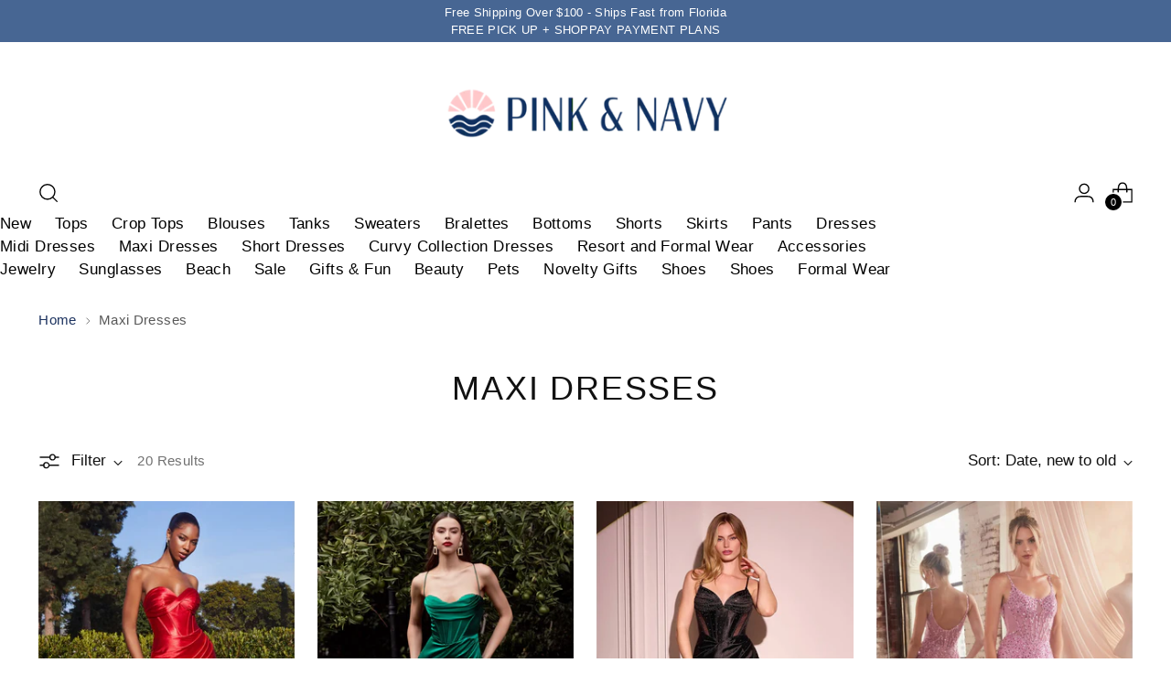

--- FILE ---
content_type: text/html; charset=utf-8
request_url: https://pinkandnavyboutique.com/collections/maxi-dresses
body_size: 65227
content:
<!doctype html>

<!--
  ___                 ___           ___           ___
       /  /\                     /__/\         /  /\         /  /\
      /  /:/_                    \  \:\       /  /:/        /  /::\
     /  /:/ /\  ___     ___       \  \:\     /  /:/        /  /:/\:\
    /  /:/ /:/ /__/\   /  /\  ___  \  \:\   /  /:/  ___   /  /:/  \:\
   /__/:/ /:/  \  \:\ /  /:/ /__/\  \__\:\ /__/:/  /  /\ /__/:/ \__\:\
   \  \:\/:/    \  \:\  /:/  \  \:\ /  /:/ \  \:\ /  /:/ \  \:\ /  /:/
    \  \::/      \  \:\/:/    \  \:\  /:/   \  \:\  /:/   \  \:\  /:/
     \  \:\       \  \::/      \  \:\/:/     \  \:\/:/     \  \:\/:/
      \  \:\       \__\/        \  \::/       \  \::/       \  \::/
       \__\/                     \__\/         \__\/         \__\/

  --------------------------------------------------------------------
  #  Stiletto v2.4.0
  #  Documentation: https://fluorescent.co/help/stiletto/
  #  Purchase: https://themes.shopify.com/themes/stiletto/
  #  A product by Fluorescent: https://fluorescent.co/
  --------------------------------------------------------------------
-->

<html class="no-js" lang="en" style="--announcement-height: 1px;">
  <head>
    <!-- Google tag (gtag.js) -->
<script async src="https://www.googletagmanager.com/gtag/js?id=G-8HY5WWNJK3"></script>
<script>
  window.dataLayer = window.dataLayer || [];
  function gtag(){dataLayer.push(arguments);}
  gtag('js', new Date());

  gtag('config', 'G-8HY5WWNJK3');
</script>



<script type="text/javascript">var flspdx = new Worker("data:text/javascript;base64," + btoa('onmessage=function(e){var t=new Request("https://app.flash-speed.com/static/worker-min.js?shop=pink-navy-boutique.myshopify.com",{redirect:"follow"});fetch(t).then(e=>e.text()).then(e=>{postMessage(e)})};'));flspdx.onmessage = function (t) {var e = document.createElement("script");e.type = "text/javascript", e.textContent = t.data, document.head.appendChild(e)}, flspdx.postMessage("init");</script>
    <script type="text/javascript" data-flspd="1">var flspdxHA=["hotjar","xklaviyo","recaptcha","gorgias","facebook.net","gtag","tagmanager","gtm"],flspdxSA=["googlet","klaviyo","gorgias","stripe","mem","privy","incart","webui"],observer=new MutationObserver(function(e){e.forEach(function(e){e.addedNodes.forEach(function(e){if("SCRIPT"===e.tagName&&1===e.nodeType)if(e.innerHTML.includes("asyncLoad")||"analytics"===e.className)e.type="text/flspdscript";else{for(var t=0;t<flspdxSA.length;t++)if(e.src.includes(flspdxSA[t]))return void(e.type="text/flspdscript");for(var r=0;r<flspdxHA.length;r++)if(e.innerHTML.includes(flspdxHA[r]))return void(e.type="text/flspdscript")}})})}),ua=navigator.userAgent.toLowerCase();ua.match(new RegExp("chrome|firefox"))&&-1===window.location.href.indexOf("no-optimization")&&observer.observe(document.documentElement,{childList:!0,subtree:!0});</script>
        
<script src="https://app.flash-speed.com/static/increase-pagespeed-min.js?shop=pink-navy-boutique.myshopify.com"></script><!-- Google tag (gtag.js) -->
<script async src="https://www.googletagmanager.com/gtag/js?id=G-RQ6FPW4B0X"></script>
<script>
  window.dataLayer = window.dataLayer || [];
  function gtag(){dataLayer.push(arguments);}
  gtag('js', new Date());

  gtag('config', 'G-RQ6FPW4B0X');
</script>
    <!-- Meta Pixel Code -->
<script>
!function(f,b,e,v,n,t,s)
{if(f.fbq)return;n=f.fbq=function(){n.callMethod?
n.callMethod.apply(n,arguments):n.queue.push(arguments)};
if(!f._fbq)f._fbq=n;n.push=n;n.loaded=!0;n.version='2.0';
n.queue=[];t=b.createElement(e);t.async=!0;
t.src=v;s=b.getElementsByTagName(e)[0];
s.parentNode.insertBefore(t,s)}(window, document,'script',
'https://connect.facebook.net/en_US/fbevents.js');
fbq('init', '419820675609198');
fbq('track', 'PageView');
</script>
<noscript><img height="1" width="1" style="display:none"
src="https://www.facebook.com/tr?id=419820675609198&ev=PageView&noscript=1"
/></noscript>
<!-- End Meta Pixel Code -->
    <meta charset="UTF-8">
    <meta http-equiv="X-UA-Compatible" content="IE=edge,chrome=1">
    <meta name="viewport" content="width=device-width,initial-scale=1">
    




  <meta name="description" content="Pink &amp; Navy Boutique">



    <link rel="canonical" href="https://pinkandnavyboutique.com/collections/maxi-dresses">
    <link rel="preconnect" href="https://cdn.shopify.com" crossorigin><link rel="shortcut icon" href="//pinkandnavyboutique.com/cdn/shop/files/Favicon.png?crop=center&height=32&v=1706274947&width=32" type="image/png"><title>Maxi Dresses
&ndash; Pink &amp; Navy Boutique</title>

    





  
  




<meta property="og:url" content="https://pinkandnavyboutique.com/collections/maxi-dresses">
<meta property="og:site_name" content="Pink &amp; Navy Boutique">
<meta property="og:type" content="website">
<meta property="og:title" content="Maxi Dresses">
<meta property="og:description" content="Pink &amp; Navy Boutique">
<meta property="og:image" content="http://pinkandnavyboutique.com/cdn/shop/collections/BAND_OF_GYPSIES_MAXI_DRESS.png?v=1597188180">
<meta property="og:image:secure_url" content="https://pinkandnavyboutique.com/cdn/shop/collections/BAND_OF_GYPSIES_MAXI_DRESS.png?v=1597188180">



<meta name="twitter:title" content="Maxi Dresses">
<meta name="twitter:description" content="Pink &amp; Navy Boutique">
<meta name="twitter:card" content="summary_large_image">
<meta name="twitter:image" content="https://pinkandnavyboutique.com/cdn/shop/collections/BAND_OF_GYPSIES_MAXI_DRESS.png?v=1597188180">
<meta name="twitter:image:width" content="480">
<meta name="twitter:image:height" content="480">


    <script>
  console.log('Stiletto v2.4.0 by Fluorescent');

  document.documentElement.className = document.documentElement.className.replace('no-js', '');
  if (window.matchMedia(`(prefers-reduced-motion: reduce)`) === true || window.matchMedia(`(prefers-reduced-motion: reduce)`).matches === true) {
    document.documentElement.classList.add('prefers-reduced-motion');
  } else {
    document.documentElement.classList.add('do-anim');
  }

  window.theme = {
    version: 'v2.4.0',
    themeName: 'Stiletto',
    moneyFormat: "${{amount}}",
    strings: {
      name: "Pink \u0026amp; Navy Boutique",
      accessibility: {
        play_video: "Play",
        pause_video: "Pause",
        range_lower: "Lower",
        range_upper: "Upper"
      },
      product: {
        no_shipping_rates: "Shipping rate unavailable",
        country_placeholder: "Country\/Region",
        review: "Write a review"
      },
      products: {
        product: {
          unavailable: "Unavailable",
          unitPrice: "Unit price",
          unitPriceSeparator: "per",
          sku: "SKU"
        }
      },
      cart: {
        editCartNote: "Edit order notes",
        addCartNote: "Add order notes",
        quantityError: "You have the maximum number of this product in your cart"
      },
      pagination: {
        viewing: "You’re viewing {{ of }} of {{ total }}",
        products: "products",
        results: "results"
      }
    },
    routes: {
      root: "/",
      cart: {
        base: "/cart",
        add: "/cart/add",
        change: "/cart/change",
        update: "/cart/update",
        clear: "/cart/clear",
        // Manual routes until Shopify adds support
        shipping: "/cart/shipping_rates",
      },
      // Manual routes until Shopify adds support
      products: "/products",
      productRecommendations: "/recommendations/products",
      predictive_search_url: '/search/suggest',
    },
    icons: {
      chevron: "\u003cspan class=\"icon icon-new icon-chevron \"\u003e\n  \u003csvg viewBox=\"0 0 24 24\" fill=\"none\" xmlns=\"http:\/\/www.w3.org\/2000\/svg\"\u003e\u003cpath d=\"M1.875 7.438 12 17.563 22.125 7.438\" stroke=\"currentColor\" stroke-width=\"2\"\/\u003e\u003c\/svg\u003e\n\u003c\/span\u003e\n\n",
      close: "\u003cspan class=\"icon icon-new icon-close \"\u003e\n  \u003csvg viewBox=\"0 0 24 24\" fill=\"none\" xmlns=\"http:\/\/www.w3.org\/2000\/svg\"\u003e\u003cpath d=\"M2.66 1.34 2 .68.68 2l.66.66 1.32-1.32zm18.68 21.32.66.66L23.32 22l-.66-.66-1.32 1.32zm1.32-20 .66-.66L22 .68l-.66.66 1.32 1.32zM1.34 21.34.68 22 2 23.32l.66-.66-1.32-1.32zm0-18.68 10 10 1.32-1.32-10-10-1.32 1.32zm11.32 10 10-10-1.32-1.32-10 10 1.32 1.32zm-1.32-1.32-10 10 1.32 1.32 10-10-1.32-1.32zm0 1.32 10 10 1.32-1.32-10-10-1.32 1.32z\" fill=\"currentColor\"\/\u003e\u003c\/svg\u003e\n\u003c\/span\u003e\n\n",
      zoom: "\u003cspan class=\"icon icon-new icon-zoom \"\u003e\n  \u003csvg viewBox=\"0 0 24 24\" fill=\"none\" xmlns=\"http:\/\/www.w3.org\/2000\/svg\"\u003e\u003cpath d=\"M10.3,19.71c5.21,0,9.44-4.23,9.44-9.44S15.51,.83,10.3,.83,.86,5.05,.86,10.27s4.23,9.44,9.44,9.44Z\" fill=\"none\" stroke=\"currentColor\" stroke-linecap=\"round\" stroke-miterlimit=\"10\" stroke-width=\"1.63\"\/\u003e\n          \u003cpath d=\"M5.05,10.27H15.54\" fill=\"none\" stroke=\"currentColor\" stroke-miterlimit=\"10\" stroke-width=\"1.63\"\/\u003e\n          \u003cpath class=\"cross-up\" d=\"M10.3,5.02V15.51\" fill=\"none\" stroke=\"currentColor\" stroke-miterlimit=\"10\" stroke-width=\"1.63\"\/\u003e\n          \u003cpath d=\"M16.92,16.9l6.49,6.49\" fill=\"none\" stroke=\"currentColor\" stroke-miterlimit=\"10\" stroke-width=\"1.63\"\/\u003e\u003c\/svg\u003e\n\u003c\/span\u003e\n\n"
    },
    coreData: {
      n: "Stiletto",
      v: "v2.4.0",
    }
  }

  
</script>

    <style>
  
  
  
  
  
  
  

  :root {
    --color-text: #111111;
    --color-text-8-percent: rgba(17, 17, 17, 0.08);  
    --color-text-alpha: rgba(17, 17, 17, 0.35);
    --color-text-meta: rgba(17, 17, 17, 0.6);
    --color-text-link: #1c325f;
    --color-text-error: #D02F2E;
    --color-text-success: #478947;

    --color-background: #ffffff;
    --color-background-semi-transparent-80: rgba(255, 255, 255, 0.8);
    --color-background-semi-transparent-90: rgba(255, 255, 255, 0.9);

    --color-background-transparent: rgba(255, 255, 255, 0);
    --color-border: #ffc8ca;
    --color-border-meta: rgba(255, 200, 202, 0.6);
    --color-overlay: rgba(0, 0, 0, 0.7);

    --color-background-meta: #f5f5f5;
    --color-background-meta-alpha: rgba(245, 245, 245, 0.6);
    --color-background-darker-meta: #e8e8e8;
    --color-background-darker-meta-alpha: rgba(232, 232, 232, 0.6);
    --color-background-placeholder: #e8e8e8;
    --color-background-placeholder-lighter: #f0f0f0;
    --color-foreground-placeholder: rgba(17, 17, 17, 0.4);

    --color-border-input: #ffc8ca;
    --color-border-input-alpha: rgba(255, 200, 202, 0.25);
    --color-text-input: #111111;
    --color-text-input-alpha: rgba(17, 17, 17, 0.04);

    --color-text-button: #ffffff;

    --color-background-button: #ffc8ca;
    --color-background-button-alpha: rgba(255, 200, 202, 0.6);
    --color-background-outline-button-alpha: rgba(255, 200, 202, 0.1);
    --color-background-button-hover: #ff6268;

    --color-icon: rgba(17, 17, 17, 0.4);
    --color-icon-darker: rgba(17, 17, 17, 0.6);

    --color-text-sale-badge: #C31818;
    --color-background-sold-badge: #414141;
    --color-text-sold-badge: #ffffff;

    --color-text-header: #000000;
    --color-text-header-half-transparent: rgba(0, 0, 0, 0.5);

    --color-background-header: #ffffff;
    --color-background-header-transparent: rgba(255, 255, 255, 0);
    --color-icon-header: #000000;
    --color-shadow-header: rgba(0, 0, 0, 0.15);

    --color-background-footer: #476693;
    --color-text-footer: #ffffff;
    --color-text-footer-subdued: rgba(255, 255, 255, 0.7);

    --color-products-sale-price: #C31818;
    --color-products-rating-star: #000000;

    --color-products-stock-good: #3C9342;
    --color-products-stock-medium: #A77A06;
    --color-products-stock-bad: #A70100;
    --color-products-stock-bad: #A70100;

    --font-logo: "system_ui", -apple-system, 'Segoe UI', Roboto, 'Helvetica Neue', 'Noto Sans', 'Liberation Sans', Arial, sans-serif, 'Apple Color Emoji', 'Segoe UI Emoji', 'Segoe UI Symbol', 'Noto Color Emoji';
    --font-logo-weight: 400;
    --font-logo-style: normal;
    --logo-text-transform: uppercase;
    --logo-letter-spacing: 0.025em;

    --font-heading: "system_ui", -apple-system, 'Segoe UI', Roboto, 'Helvetica Neue', 'Noto Sans', 'Liberation Sans', Arial, sans-serif, 'Apple Color Emoji', 'Segoe UI Emoji', 'Segoe UI Symbol', 'Noto Color Emoji';
    --font-heading-weight: 400;
    --font-heading-style: normal;
    --font-heading-text-transform: uppercase;
    --font-heading-base-letter-spacing: 0.05em;
    --font-heading-base-size: 36px;

    --font-body: "system_ui", -apple-system, 'Segoe UI', Roboto, 'Helvetica Neue', 'Noto Sans', 'Liberation Sans', Arial, sans-serif, 'Apple Color Emoji', 'Segoe UI Emoji', 'Segoe UI Symbol', 'Noto Color Emoji';
    --font-body-weight: 400;
    --font-body-style: normal;
    --font-body-italic: italic;
    --font-body-bold-weight: 700;
    --font-body-base-letter-spacing: 0.025em;
    --font-body-base-size: 17px;

    /* Typography */
    --line-height-heading: 1.1;
    --line-height-subheading: 1.33;
    --line-height-body: 1.5;

    --logo-font-size: 
clamp(1.4rem, 1.1513812154696133rem + 1.0607734806629836vw, 2.0rem)
;

    --font-size-navigation-base: 17px;
    --font-navigation-base-letter-spacing: -0.005em;
    --font-navigation-base-text-transform: none;

    --font-size-heading-display-1: 
clamp(2.7rem, 2.420303867403315rem + 1.1933701657458562vw, 3.375rem)
;
    --font-size-heading-display-2: 
clamp(2.3994rem, 2.150843370165746rem + 1.0605082872928175vw, 2.99925rem)
;
    --font-size-heading-display-3: 
clamp(2.09988rem, 1.8823509944751382rem + 0.9281237569060774vw, 2.62485rem)
;
    --font-size-heading-1-base: 
clamp(1.8rem, 1.6135359116022099rem + 0.7955801104972376vw, 2.25rem)
;
    --font-size-heading-2-base: 
clamp(1.575rem, 1.4118439226519337rem + 0.6961325966850829vw, 1.96875rem)
;
    --font-size-heading-3-base: 
clamp(1.35rem, 1.2101519337016575rem + 0.5966850828729281vw, 1.6875rem)
;
    --font-size-heading-4-base: 
clamp(1.0494rem, 0.9406914364640884rem + 0.4638232044198895vw, 1.31175rem)
;
    --font-size-heading-5-base: 
clamp(0.9rem, 0.8067679558011049rem + 0.3977900552486188vw, 1.125rem)
;
    --font-size-heading-6-base: 
clamp(0.7488rem, 0.6712309392265193rem + 0.33096132596685085vw, 0.936rem)
;
    --font-size-body-400: 
clamp(1.68161875rem, 1.6449448895027625rem + 0.15647513812154695vw, 1.770125rem)
;
    --font-size-body-350: 
clamp(1.569578125rem, 1.535347720994475rem + 0.14604972375690609vw, 1.6521875rem)
;
    --font-size-body-300: 
clamp(1.4575375rem, 1.4257505524861878rem + 0.1356243093922652vw, 1.53425rem)
;
    --font-size-body-250: 
clamp(1.345496875rem, 1.3161533839779005rem + 0.1251988950276243vw, 1.4163125rem)
;
    --font-size-body-200: 
clamp(1.23345625rem, 1.2065562154696132rem + 0.11477348066298342vw, 1.298375rem)
;
    --font-size-body-150: 
clamp(1.121415625rem, 1.096959046961326rem + 0.10434806629834253vw, 1.1804375rem)
;
    --font-size-body-100: 
clamp(1.009375rem, 0.9873618784530387rem + 0.09392265193370165vw, 1.0625rem)
;
    --font-size-body-75: 
clamp(0.896325rem, 0.8767773480662984rem + 0.08340331491712707vw, 0.9435rem)
;
    --font-size-body-60: 
clamp(0.829908125rem, 0.8118089364640884rem + 0.07722320441988952vw, 0.8735875rem)
;
    --font-size-body-50: 
clamp(0.784284375rem, 0.7671801795580111rem + 0.0729779005524862vw, 0.8255625rem)
;
    --font-size-body-25: 
clamp(0.72876875rem, 0.7128752762430939rem + 0.0678121546961326vw, 0.767125rem)
;
    --font-size-body-20: 
clamp(0.67224375rem, 0.6575830110497237rem + 0.06255248618784531vw, 0.707625rem)
;

    /* Buttons */
    
      --button-padding-multiplier: 1;
      --font-size-button: var(--font-size-body-50);
      --font-size-button-x-small: var(--font-size-body-25);
    

    --font-button-text-transform: uppercase;
    --button-letter-spacing: 0.05em;
    --line-height-button: 1.45;

    /* Product badges */
    
      --font-size-product-badge: var(--font-size-body-20);
    

    --font-product-badge-text-transform: uppercase;

    /* Product listing titles */
    
      --font-size-listing-title: var(--font-size-body-60);
    

    --font-product-listing-title-text-transform: uppercase;
    --font-product-listing-title-base-letter-spacing: 0.05em;

    /* Shopify pay specific */
    --payment-terms-background-color: #f5f5f5;
  }

  @supports not (font-size: clamp(10px, 3.3vw, 20px)) {
    :root {
      --logo-font-size: 
1.7rem
;
      --font-size-heading-display-1: 
3.0375rem
;
      --font-size-heading-display-2: 
2.699325rem
;
      --font-size-heading-display-3: 
2.362365rem
;
      --font-size-heading-1-base: 
2.025rem
;
      --font-size-heading-2-base: 
1.771875rem
;
      --font-size-heading-3-base: 
1.51875rem
;
      --font-size-heading-4-base: 
1.180575rem
;
      --font-size-heading-5-base: 
1.0125rem
;
      --font-size-heading-6-base: 
0.8424rem
;
      --font-size-body-400: 
1.725871875rem
;
      --font-size-body-350: 
1.6108828125rem
;
      --font-size-body-300: 
1.49589375rem
;
      --font-size-body-250: 
1.3809046875rem
;
      --font-size-body-200: 
1.265915625rem
;
      --font-size-body-150: 
1.1509265625rem
;
      --font-size-body-100: 
1.0359375rem
;
      --font-size-body-75: 
0.9199125rem
;
      --font-size-body-60: 
0.8517478125rem
;
      --font-size-body-50: 
0.8049234375rem
;
      --font-size-body-25: 
0.747946875rem
;
      --font-size-body-20: 
0.689934375rem
;
    }
  }.product-badge[data-handle="limited-edition"]{
        color: #ef8e91;
      }
    
.product-badge[data-handle="best-seller"]{
        color: #98b7e6;
      }
    
.product-badge[data-handle="new"]{
        color: #7ee485;
      }
    
.product-badge[data-handle="trendsetter"]{
        color: #ecef8e;
      }
    
</style>

<script>
  flu = window.flu || {};
  flu.chunks = {
    photoswipe: "//pinkandnavyboutique.com/cdn/shop/t/32/assets/photoswipe-chunk.js?v=5630051195468424621705697326",
    swiper: "//pinkandnavyboutique.com/cdn/shop/t/32/assets/swiper-chunk.js?v=73725226959832986321705697326",
    nouislider: "//pinkandnavyboutique.com/cdn/shop/t/32/assets/nouislider-chunk.js?v=119160367387469102641705697326",
    polyfillInert: "//pinkandnavyboutique.com/cdn/shop/t/32/assets/polyfill-inert-chunk.js?v=9775187524458939151705697326",
    polyfillResizeObserver: "//pinkandnavyboutique.com/cdn/shop/t/32/assets/polyfill-resize-observer-chunk.js?v=49253094118087005231705697326",
  };
</script>





  <script type="module" src="//pinkandnavyboutique.com/cdn/shop/t/32/assets/theme.min.js?v=5134879202028505471705697326"></script>










<meta name="viewport" content="width=device-width,initial-scale=1">
<script defer>
  var defineVH = function () {
    document.documentElement.style.setProperty('--vh', window.innerHeight * 0.01 + 'px');
  };
  window.addEventListener('resize', defineVH);
  window.addEventListener('orientationchange', defineVH);
  defineVH();
</script>

<link href="//pinkandnavyboutique.com/cdn/shop/t/32/assets/theme.css?v=25911295233146519221705697326" rel="stylesheet" type="text/css" media="all" />




<script>window.performance && window.performance.mark && window.performance.mark('shopify.content_for_header.start');</script><meta name="google-site-verification" content="mKDglxvApwEJux4sa7IIySAtgxCJJ_Fhy1x5oHhoYO8">
<meta name="google-site-verification" content="EL9f8IVzhRNxtip7TZxAiBC_1_h_afBTb7sPU8VQPxQ">
<meta name="facebook-domain-verification" content="7yr152bfeykuhur3pzoap7lf236wih">
<meta name="facebook-domain-verification" content="n57llkbl43ummkslnpzqxk0pb03hzc">
<meta id="shopify-digital-wallet" name="shopify-digital-wallet" content="/31641206919/digital_wallets/dialog">
<meta name="shopify-checkout-api-token" content="d9ee9d6b94467e454406fe2cf6edb016">
<meta id="in-context-paypal-metadata" data-shop-id="31641206919" data-venmo-supported="false" data-environment="production" data-locale="en_US" data-paypal-v4="true" data-currency="USD">
<link rel="alternate" type="application/atom+xml" title="Feed" href="/collections/maxi-dresses.atom" />
<link rel="alternate" type="application/json+oembed" href="https://pinkandnavyboutique.com/collections/maxi-dresses.oembed">
<script async="async" src="/checkouts/internal/preloads.js?locale=en-US"></script>
<link rel="preconnect" href="https://shop.app" crossorigin="anonymous">
<script async="async" src="https://shop.app/checkouts/internal/preloads.js?locale=en-US&shop_id=31641206919" crossorigin="anonymous"></script>
<script id="apple-pay-shop-capabilities" type="application/json">{"shopId":31641206919,"countryCode":"US","currencyCode":"USD","merchantCapabilities":["supports3DS"],"merchantId":"gid:\/\/shopify\/Shop\/31641206919","merchantName":"Pink \u0026 Navy Boutique","requiredBillingContactFields":["postalAddress","email","phone"],"requiredShippingContactFields":["postalAddress","email","phone"],"shippingType":"shipping","supportedNetworks":["visa","masterCard","amex","discover","elo","jcb"],"total":{"type":"pending","label":"Pink \u0026 Navy Boutique","amount":"1.00"},"shopifyPaymentsEnabled":true,"supportsSubscriptions":true}</script>
<script id="shopify-features" type="application/json">{"accessToken":"d9ee9d6b94467e454406fe2cf6edb016","betas":["rich-media-storefront-analytics"],"domain":"pinkandnavyboutique.com","predictiveSearch":true,"shopId":31641206919,"locale":"en"}</script>
<script>var Shopify = Shopify || {};
Shopify.shop = "pink-navy-boutique.myshopify.com";
Shopify.locale = "en";
Shopify.currency = {"active":"USD","rate":"1.0"};
Shopify.country = "US";
Shopify.theme = {"name":"HM - 5640 - 2.0 Upgrade - Feb24","id":139699650806,"schema_name":"Stiletto","schema_version":"2.4.0","theme_store_id":1621,"role":"main"};
Shopify.theme.handle = "null";
Shopify.theme.style = {"id":null,"handle":null};
Shopify.cdnHost = "pinkandnavyboutique.com/cdn";
Shopify.routes = Shopify.routes || {};
Shopify.routes.root = "/";</script>
<script type="module">!function(o){(o.Shopify=o.Shopify||{}).modules=!0}(window);</script>
<script>!function(o){function n(){var o=[];function n(){o.push(Array.prototype.slice.apply(arguments))}return n.q=o,n}var t=o.Shopify=o.Shopify||{};t.loadFeatures=n(),t.autoloadFeatures=n()}(window);</script>
<script>
  window.ShopifyPay = window.ShopifyPay || {};
  window.ShopifyPay.apiHost = "shop.app\/pay";
  window.ShopifyPay.redirectState = null;
</script>
<script id="shop-js-analytics" type="application/json">{"pageType":"collection"}</script>
<script defer="defer" async type="module" src="//pinkandnavyboutique.com/cdn/shopifycloud/shop-js/modules/v2/client.init-shop-cart-sync_WVOgQShq.en.esm.js"></script>
<script defer="defer" async type="module" src="//pinkandnavyboutique.com/cdn/shopifycloud/shop-js/modules/v2/chunk.common_C_13GLB1.esm.js"></script>
<script defer="defer" async type="module" src="//pinkandnavyboutique.com/cdn/shopifycloud/shop-js/modules/v2/chunk.modal_CLfMGd0m.esm.js"></script>
<script type="module">
  await import("//pinkandnavyboutique.com/cdn/shopifycloud/shop-js/modules/v2/client.init-shop-cart-sync_WVOgQShq.en.esm.js");
await import("//pinkandnavyboutique.com/cdn/shopifycloud/shop-js/modules/v2/chunk.common_C_13GLB1.esm.js");
await import("//pinkandnavyboutique.com/cdn/shopifycloud/shop-js/modules/v2/chunk.modal_CLfMGd0m.esm.js");

  window.Shopify.SignInWithShop?.initShopCartSync?.({"fedCMEnabled":true,"windoidEnabled":true});

</script>
<script>
  window.Shopify = window.Shopify || {};
  if (!window.Shopify.featureAssets) window.Shopify.featureAssets = {};
  window.Shopify.featureAssets['shop-js'] = {"shop-cart-sync":["modules/v2/client.shop-cart-sync_DuR37GeY.en.esm.js","modules/v2/chunk.common_C_13GLB1.esm.js","modules/v2/chunk.modal_CLfMGd0m.esm.js"],"init-fed-cm":["modules/v2/client.init-fed-cm_BucUoe6W.en.esm.js","modules/v2/chunk.common_C_13GLB1.esm.js","modules/v2/chunk.modal_CLfMGd0m.esm.js"],"shop-toast-manager":["modules/v2/client.shop-toast-manager_B0JfrpKj.en.esm.js","modules/v2/chunk.common_C_13GLB1.esm.js","modules/v2/chunk.modal_CLfMGd0m.esm.js"],"init-shop-cart-sync":["modules/v2/client.init-shop-cart-sync_WVOgQShq.en.esm.js","modules/v2/chunk.common_C_13GLB1.esm.js","modules/v2/chunk.modal_CLfMGd0m.esm.js"],"shop-button":["modules/v2/client.shop-button_B_U3bv27.en.esm.js","modules/v2/chunk.common_C_13GLB1.esm.js","modules/v2/chunk.modal_CLfMGd0m.esm.js"],"init-windoid":["modules/v2/client.init-windoid_DuP9q_di.en.esm.js","modules/v2/chunk.common_C_13GLB1.esm.js","modules/v2/chunk.modal_CLfMGd0m.esm.js"],"shop-cash-offers":["modules/v2/client.shop-cash-offers_BmULhtno.en.esm.js","modules/v2/chunk.common_C_13GLB1.esm.js","modules/v2/chunk.modal_CLfMGd0m.esm.js"],"pay-button":["modules/v2/client.pay-button_CrPSEbOK.en.esm.js","modules/v2/chunk.common_C_13GLB1.esm.js","modules/v2/chunk.modal_CLfMGd0m.esm.js"],"init-customer-accounts":["modules/v2/client.init-customer-accounts_jNk9cPYQ.en.esm.js","modules/v2/client.shop-login-button_DJ5ldayH.en.esm.js","modules/v2/chunk.common_C_13GLB1.esm.js","modules/v2/chunk.modal_CLfMGd0m.esm.js"],"avatar":["modules/v2/client.avatar_BTnouDA3.en.esm.js"],"checkout-modal":["modules/v2/client.checkout-modal_pBPyh9w8.en.esm.js","modules/v2/chunk.common_C_13GLB1.esm.js","modules/v2/chunk.modal_CLfMGd0m.esm.js"],"init-shop-for-new-customer-accounts":["modules/v2/client.init-shop-for-new-customer-accounts_BUoCy7a5.en.esm.js","modules/v2/client.shop-login-button_DJ5ldayH.en.esm.js","modules/v2/chunk.common_C_13GLB1.esm.js","modules/v2/chunk.modal_CLfMGd0m.esm.js"],"init-customer-accounts-sign-up":["modules/v2/client.init-customer-accounts-sign-up_CnczCz9H.en.esm.js","modules/v2/client.shop-login-button_DJ5ldayH.en.esm.js","modules/v2/chunk.common_C_13GLB1.esm.js","modules/v2/chunk.modal_CLfMGd0m.esm.js"],"init-shop-email-lookup-coordinator":["modules/v2/client.init-shop-email-lookup-coordinator_CzjY5t9o.en.esm.js","modules/v2/chunk.common_C_13GLB1.esm.js","modules/v2/chunk.modal_CLfMGd0m.esm.js"],"shop-follow-button":["modules/v2/client.shop-follow-button_CsYC63q7.en.esm.js","modules/v2/chunk.common_C_13GLB1.esm.js","modules/v2/chunk.modal_CLfMGd0m.esm.js"],"shop-login-button":["modules/v2/client.shop-login-button_DJ5ldayH.en.esm.js","modules/v2/chunk.common_C_13GLB1.esm.js","modules/v2/chunk.modal_CLfMGd0m.esm.js"],"shop-login":["modules/v2/client.shop-login_B9ccPdmx.en.esm.js","modules/v2/chunk.common_C_13GLB1.esm.js","modules/v2/chunk.modal_CLfMGd0m.esm.js"],"lead-capture":["modules/v2/client.lead-capture_D0K_KgYb.en.esm.js","modules/v2/chunk.common_C_13GLB1.esm.js","modules/v2/chunk.modal_CLfMGd0m.esm.js"],"payment-terms":["modules/v2/client.payment-terms_BWmiNN46.en.esm.js","modules/v2/chunk.common_C_13GLB1.esm.js","modules/v2/chunk.modal_CLfMGd0m.esm.js"]};
</script>
<script id="__st">var __st={"a":31641206919,"offset":-18000,"reqid":"d5f2bd83-3ccf-4f46-8d87-98994921d425-1769619875","pageurl":"pinkandnavyboutique.com\/collections\/maxi-dresses","u":"3abaa047d38c","p":"collection","rtyp":"collection","rid":175478374535};</script>
<script>window.ShopifyPaypalV4VisibilityTracking = true;</script>
<script id="captcha-bootstrap">!function(){'use strict';const t='contact',e='account',n='new_comment',o=[[t,t],['blogs',n],['comments',n],[t,'customer']],c=[[e,'customer_login'],[e,'guest_login'],[e,'recover_customer_password'],[e,'create_customer']],r=t=>t.map((([t,e])=>`form[action*='/${t}']:not([data-nocaptcha='true']) input[name='form_type'][value='${e}']`)).join(','),a=t=>()=>t?[...document.querySelectorAll(t)].map((t=>t.form)):[];function s(){const t=[...o],e=r(t);return a(e)}const i='password',u='form_key',d=['recaptcha-v3-token','g-recaptcha-response','h-captcha-response',i],f=()=>{try{return window.sessionStorage}catch{return}},m='__shopify_v',_=t=>t.elements[u];function p(t,e,n=!1){try{const o=window.sessionStorage,c=JSON.parse(o.getItem(e)),{data:r}=function(t){const{data:e,action:n}=t;return t[m]||n?{data:e,action:n}:{data:t,action:n}}(c);for(const[e,n]of Object.entries(r))t.elements[e]&&(t.elements[e].value=n);n&&o.removeItem(e)}catch(o){console.error('form repopulation failed',{error:o})}}const l='form_type',E='cptcha';function T(t){t.dataset[E]=!0}const w=window,h=w.document,L='Shopify',v='ce_forms',y='captcha';let A=!1;((t,e)=>{const n=(g='f06e6c50-85a8-45c8-87d0-21a2b65856fe',I='https://cdn.shopify.com/shopifycloud/storefront-forms-hcaptcha/ce_storefront_forms_captcha_hcaptcha.v1.5.2.iife.js',D={infoText:'Protected by hCaptcha',privacyText:'Privacy',termsText:'Terms'},(t,e,n)=>{const o=w[L][v],c=o.bindForm;if(c)return c(t,g,e,D).then(n);var r;o.q.push([[t,g,e,D],n]),r=I,A||(h.body.append(Object.assign(h.createElement('script'),{id:'captcha-provider',async:!0,src:r})),A=!0)});var g,I,D;w[L]=w[L]||{},w[L][v]=w[L][v]||{},w[L][v].q=[],w[L][y]=w[L][y]||{},w[L][y].protect=function(t,e){n(t,void 0,e),T(t)},Object.freeze(w[L][y]),function(t,e,n,w,h,L){const[v,y,A,g]=function(t,e,n){const i=e?o:[],u=t?c:[],d=[...i,...u],f=r(d),m=r(i),_=r(d.filter((([t,e])=>n.includes(e))));return[a(f),a(m),a(_),s()]}(w,h,L),I=t=>{const e=t.target;return e instanceof HTMLFormElement?e:e&&e.form},D=t=>v().includes(t);t.addEventListener('submit',(t=>{const e=I(t);if(!e)return;const n=D(e)&&!e.dataset.hcaptchaBound&&!e.dataset.recaptchaBound,o=_(e),c=g().includes(e)&&(!o||!o.value);(n||c)&&t.preventDefault(),c&&!n&&(function(t){try{if(!f())return;!function(t){const e=f();if(!e)return;const n=_(t);if(!n)return;const o=n.value;o&&e.removeItem(o)}(t);const e=Array.from(Array(32),(()=>Math.random().toString(36)[2])).join('');!function(t,e){_(t)||t.append(Object.assign(document.createElement('input'),{type:'hidden',name:u})),t.elements[u].value=e}(t,e),function(t,e){const n=f();if(!n)return;const o=[...t.querySelectorAll(`input[type='${i}']`)].map((({name:t})=>t)),c=[...d,...o],r={};for(const[a,s]of new FormData(t).entries())c.includes(a)||(r[a]=s);n.setItem(e,JSON.stringify({[m]:1,action:t.action,data:r}))}(t,e)}catch(e){console.error('failed to persist form',e)}}(e),e.submit())}));const S=(t,e)=>{t&&!t.dataset[E]&&(n(t,e.some((e=>e===t))),T(t))};for(const o of['focusin','change'])t.addEventListener(o,(t=>{const e=I(t);D(e)&&S(e,y())}));const B=e.get('form_key'),M=e.get(l),P=B&&M;t.addEventListener('DOMContentLoaded',(()=>{const t=y();if(P)for(const e of t)e.elements[l].value===M&&p(e,B);[...new Set([...A(),...v().filter((t=>'true'===t.dataset.shopifyCaptcha))])].forEach((e=>S(e,t)))}))}(h,new URLSearchParams(w.location.search),n,t,e,['guest_login'])})(!0,!0)}();</script>
<script integrity="sha256-4kQ18oKyAcykRKYeNunJcIwy7WH5gtpwJnB7kiuLZ1E=" data-source-attribution="shopify.loadfeatures" defer="defer" src="//pinkandnavyboutique.com/cdn/shopifycloud/storefront/assets/storefront/load_feature-a0a9edcb.js" crossorigin="anonymous"></script>
<script crossorigin="anonymous" defer="defer" src="//pinkandnavyboutique.com/cdn/shopifycloud/storefront/assets/shopify_pay/storefront-65b4c6d7.js?v=20250812"></script>
<script data-source-attribution="shopify.dynamic_checkout.dynamic.init">var Shopify=Shopify||{};Shopify.PaymentButton=Shopify.PaymentButton||{isStorefrontPortableWallets:!0,init:function(){window.Shopify.PaymentButton.init=function(){};var t=document.createElement("script");t.src="https://pinkandnavyboutique.com/cdn/shopifycloud/portable-wallets/latest/portable-wallets.en.js",t.type="module",document.head.appendChild(t)}};
</script>
<script data-source-attribution="shopify.dynamic_checkout.buyer_consent">
  function portableWalletsHideBuyerConsent(e){var t=document.getElementById("shopify-buyer-consent"),n=document.getElementById("shopify-subscription-policy-button");t&&n&&(t.classList.add("hidden"),t.setAttribute("aria-hidden","true"),n.removeEventListener("click",e))}function portableWalletsShowBuyerConsent(e){var t=document.getElementById("shopify-buyer-consent"),n=document.getElementById("shopify-subscription-policy-button");t&&n&&(t.classList.remove("hidden"),t.removeAttribute("aria-hidden"),n.addEventListener("click",e))}window.Shopify?.PaymentButton&&(window.Shopify.PaymentButton.hideBuyerConsent=portableWalletsHideBuyerConsent,window.Shopify.PaymentButton.showBuyerConsent=portableWalletsShowBuyerConsent);
</script>
<script data-source-attribution="shopify.dynamic_checkout.cart.bootstrap">document.addEventListener("DOMContentLoaded",(function(){function t(){return document.querySelector("shopify-accelerated-checkout-cart, shopify-accelerated-checkout")}if(t())Shopify.PaymentButton.init();else{new MutationObserver((function(e,n){t()&&(Shopify.PaymentButton.init(),n.disconnect())})).observe(document.body,{childList:!0,subtree:!0})}}));
</script>
<link id="shopify-accelerated-checkout-styles" rel="stylesheet" media="screen" href="https://pinkandnavyboutique.com/cdn/shopifycloud/portable-wallets/latest/accelerated-checkout-backwards-compat.css" crossorigin="anonymous">
<style id="shopify-accelerated-checkout-cart">
        #shopify-buyer-consent {
  margin-top: 1em;
  display: inline-block;
  width: 100%;
}

#shopify-buyer-consent.hidden {
  display: none;
}

#shopify-subscription-policy-button {
  background: none;
  border: none;
  padding: 0;
  text-decoration: underline;
  font-size: inherit;
  cursor: pointer;
}

#shopify-subscription-policy-button::before {
  box-shadow: none;
}

      </style>

<script>window.performance && window.performance.mark && window.performance.mark('shopify.content_for_header.end');</script>
<script> (function(){ var s = document.createElement('script'); var h = document.querySelector('head') || document.body; s.src = 'https://acsbapp.com/apps/app/dist/js/app.js'; s.async = true; s.onload = function(){ acsbJS.init({ statementLink : '', footerHtml : '', hideMobile : false, hideTrigger : false, disableBgProcess : false, language : 'en', position : 'left', leadColor : '#273560', triggerColor : '#FFC8CB', triggerRadius : '50%', triggerPositionX : 'right', triggerPositionY : 'bottom', triggerIcon : 'people', triggerSize : 'medium', triggerOffsetX : 20, triggerOffsetY : 80, mobile : { triggerSize : 'small', triggerPositionX : 'left', triggerPositionY : 'center', triggerOffsetX : 10, triggerOffsetY : 80, triggerRadius : '50%' } }); }; h.appendChild(s); })(); </script>  
    
  <!-- BEGIN app block: shopify://apps/judge-me-reviews/blocks/judgeme_core/61ccd3b1-a9f2-4160-9fe9-4fec8413e5d8 --><!-- Start of Judge.me Core -->






<link rel="dns-prefetch" href="https://cdnwidget.judge.me">
<link rel="dns-prefetch" href="https://cdn.judge.me">
<link rel="dns-prefetch" href="https://cdn1.judge.me">
<link rel="dns-prefetch" href="https://api.judge.me">

<script data-cfasync='false' class='jdgm-settings-script'>window.jdgmSettings={"pagination":5,"disable_web_reviews":false,"badge_no_review_text":"No reviews","badge_n_reviews_text":"{{ n }} review/reviews","hide_badge_preview_if_no_reviews":true,"badge_hide_text":false,"enforce_center_preview_badge":false,"widget_title":"Customer Reviews","widget_open_form_text":"Write a review","widget_close_form_text":"Cancel review","widget_refresh_page_text":"Refresh page","widget_summary_text":"Based on {{ number_of_reviews }} review/reviews","widget_no_review_text":"Be the first to write a review","widget_name_field_text":"Display name","widget_verified_name_field_text":"Verified Name (public)","widget_name_placeholder_text":"Display name","widget_required_field_error_text":"This field is required.","widget_email_field_text":"Email address","widget_verified_email_field_text":"Verified Email (private, can not be edited)","widget_email_placeholder_text":"Your email address","widget_email_field_error_text":"Please enter a valid email address.","widget_rating_field_text":"Rating","widget_review_title_field_text":"Review Title","widget_review_title_placeholder_text":"Give your review a title","widget_review_body_field_text":"Review content","widget_review_body_placeholder_text":"Start writing here...","widget_pictures_field_text":"Picture/Video (optional)","widget_submit_review_text":"Submit Review","widget_submit_verified_review_text":"Submit Verified Review","widget_submit_success_msg_with_auto_publish":"Thank you! Please refresh the page in a few moments to see your review. You can remove or edit your review by logging into \u003ca href='https://judge.me/login' target='_blank' rel='nofollow noopener'\u003eJudge.me\u003c/a\u003e","widget_submit_success_msg_no_auto_publish":"Thank you! Your review will be published as soon as it is approved by the shop admin. You can remove or edit your review by logging into \u003ca href='https://judge.me/login' target='_blank' rel='nofollow noopener'\u003eJudge.me\u003c/a\u003e","widget_show_default_reviews_out_of_total_text":"Showing {{ n_reviews_shown }} out of {{ n_reviews }} reviews.","widget_show_all_link_text":"Show all","widget_show_less_link_text":"Show less","widget_author_said_text":"{{ reviewer_name }} said:","widget_days_text":"{{ n }} days ago","widget_weeks_text":"{{ n }} week/weeks ago","widget_months_text":"{{ n }} month/months ago","widget_years_text":"{{ n }} year/years ago","widget_yesterday_text":"Yesterday","widget_today_text":"Today","widget_replied_text":"\u003e\u003e {{ shop_name }} replied:","widget_read_more_text":"Read more","widget_reviewer_name_as_initial":"","widget_rating_filter_color":"#fbcd0a","widget_rating_filter_see_all_text":"See all reviews","widget_sorting_most_recent_text":"Most Recent","widget_sorting_highest_rating_text":"Highest Rating","widget_sorting_lowest_rating_text":"Lowest Rating","widget_sorting_with_pictures_text":"Only Pictures","widget_sorting_most_helpful_text":"Most Helpful","widget_open_question_form_text":"Ask a question","widget_reviews_subtab_text":"Reviews","widget_questions_subtab_text":"Questions","widget_question_label_text":"Question","widget_answer_label_text":"Answer","widget_question_placeholder_text":"Write your question here","widget_submit_question_text":"Submit Question","widget_question_submit_success_text":"Thank you for your question! We will notify you once it gets answered.","verified_badge_text":"Verified","verified_badge_bg_color":"","verified_badge_text_color":"","verified_badge_placement":"left-of-reviewer-name","widget_review_max_height":"","widget_hide_border":false,"widget_social_share":false,"widget_thumb":false,"widget_review_location_show":false,"widget_location_format":"","all_reviews_include_out_of_store_products":true,"all_reviews_out_of_store_text":"(out of store)","all_reviews_pagination":100,"all_reviews_product_name_prefix_text":"about","enable_review_pictures":true,"enable_question_anwser":false,"widget_theme":"default","review_date_format":"mm/dd/yyyy","default_sort_method":"most-recent","widget_product_reviews_subtab_text":"Product Reviews","widget_shop_reviews_subtab_text":"Shop Reviews","widget_other_products_reviews_text":"Reviews for other products","widget_store_reviews_subtab_text":"Store reviews","widget_no_store_reviews_text":"This store hasn't received any reviews yet","widget_web_restriction_product_reviews_text":"This product hasn't received any reviews yet","widget_no_items_text":"No items found","widget_show_more_text":"Show more","widget_write_a_store_review_text":"Write a Store Review","widget_other_languages_heading":"Reviews in Other Languages","widget_translate_review_text":"Translate review to {{ language }}","widget_translating_review_text":"Translating...","widget_show_original_translation_text":"Show original ({{ language }})","widget_translate_review_failed_text":"Review couldn't be translated.","widget_translate_review_retry_text":"Retry","widget_translate_review_try_again_later_text":"Try again later","show_product_url_for_grouped_product":false,"widget_sorting_pictures_first_text":"Pictures First","show_pictures_on_all_rev_page_mobile":false,"show_pictures_on_all_rev_page_desktop":false,"floating_tab_hide_mobile_install_preference":false,"floating_tab_button_name":"★ Reviews","floating_tab_title":"Let customers speak for us","floating_tab_button_color":"","floating_tab_button_background_color":"","floating_tab_url":"","floating_tab_url_enabled":false,"floating_tab_tab_style":"text","all_reviews_text_badge_text":"Customers rate us {{ shop.metafields.judgeme.all_reviews_rating | round: 1 }}/5 based on {{ shop.metafields.judgeme.all_reviews_count }} reviews.","all_reviews_text_badge_text_branded_style":"{{ shop.metafields.judgeme.all_reviews_rating | round: 1 }} out of 5 stars based on {{ shop.metafields.judgeme.all_reviews_count }} reviews","is_all_reviews_text_badge_a_link":false,"show_stars_for_all_reviews_text_badge":false,"all_reviews_text_badge_url":"","all_reviews_text_style":"branded","all_reviews_text_color_style":"judgeme_brand_color","all_reviews_text_color":"#108474","all_reviews_text_show_jm_brand":true,"featured_carousel_show_header":false,"featured_carousel_title":"Let customers speak for us","testimonials_carousel_title":"Customers are saying","videos_carousel_title":"Real customer stories","cards_carousel_title":"Customers are saying","featured_carousel_count_text":"from {{ n }} reviews","featured_carousel_add_link_to_all_reviews_page":false,"featured_carousel_url":"","featured_carousel_show_images":true,"featured_carousel_autoslide_interval":5,"featured_carousel_arrows_on_the_sides":false,"featured_carousel_height":250,"featured_carousel_width":80,"featured_carousel_image_size":0,"featured_carousel_image_height":250,"featured_carousel_arrow_color":"#eeeeee","verified_count_badge_style":"branded","verified_count_badge_orientation":"horizontal","verified_count_badge_color_style":"judgeme_brand_color","verified_count_badge_color":"#108474","is_verified_count_badge_a_link":false,"verified_count_badge_url":"","verified_count_badge_show_jm_brand":true,"widget_rating_preset_default":5,"widget_first_sub_tab":"product-reviews","widget_show_histogram":true,"widget_histogram_use_custom_color":false,"widget_pagination_use_custom_color":false,"widget_star_use_custom_color":false,"widget_verified_badge_use_custom_color":false,"widget_write_review_use_custom_color":false,"picture_reminder_submit_button":"Upload Pictures","enable_review_videos":false,"mute_video_by_default":false,"widget_sorting_videos_first_text":"Videos First","widget_review_pending_text":"Pending","featured_carousel_items_for_large_screen":3,"social_share_options_order":"Facebook,Twitter","remove_microdata_snippet":true,"disable_json_ld":false,"enable_json_ld_products":false,"preview_badge_show_question_text":false,"preview_badge_no_question_text":"No questions","preview_badge_n_question_text":"{{ number_of_questions }} question/questions","qa_badge_show_icon":false,"qa_badge_position":"same-row","remove_judgeme_branding":false,"widget_add_search_bar":false,"widget_search_bar_placeholder":"Search","widget_sorting_verified_only_text":"Verified only","featured_carousel_theme":"default","featured_carousel_show_rating":true,"featured_carousel_show_title":true,"featured_carousel_show_body":true,"featured_carousel_show_date":false,"featured_carousel_show_reviewer":true,"featured_carousel_show_product":false,"featured_carousel_header_background_color":"#108474","featured_carousel_header_text_color":"#ffffff","featured_carousel_name_product_separator":"reviewed","featured_carousel_full_star_background":"#108474","featured_carousel_empty_star_background":"#dadada","featured_carousel_vertical_theme_background":"#f9fafb","featured_carousel_verified_badge_enable":true,"featured_carousel_verified_badge_color":"#108474","featured_carousel_border_style":"round","featured_carousel_review_line_length_limit":3,"featured_carousel_more_reviews_button_text":"Read more reviews","featured_carousel_view_product_button_text":"View product","all_reviews_page_load_reviews_on":"scroll","all_reviews_page_load_more_text":"Load More Reviews","disable_fb_tab_reviews":false,"enable_ajax_cdn_cache":false,"widget_advanced_speed_features":5,"widget_public_name_text":"displayed publicly like","default_reviewer_name":"John Smith","default_reviewer_name_has_non_latin":true,"widget_reviewer_anonymous":"Anonymous","medals_widget_title":"Judge.me Review Medals","medals_widget_background_color":"#f9fafb","medals_widget_position":"footer_all_pages","medals_widget_border_color":"#f9fafb","medals_widget_verified_text_position":"left","medals_widget_use_monochromatic_version":false,"medals_widget_elements_color":"#108474","show_reviewer_avatar":true,"widget_invalid_yt_video_url_error_text":"Not a YouTube video URL","widget_max_length_field_error_text":"Please enter no more than {0} characters.","widget_show_country_flag":false,"widget_show_collected_via_shop_app":true,"widget_verified_by_shop_badge_style":"light","widget_verified_by_shop_text":"Verified by Shop","widget_show_photo_gallery":false,"widget_load_with_code_splitting":true,"widget_ugc_install_preference":false,"widget_ugc_title":"Made by us, Shared by you","widget_ugc_subtitle":"Tag us to see your picture featured in our page","widget_ugc_arrows_color":"#ffffff","widget_ugc_primary_button_text":"Buy Now","widget_ugc_primary_button_background_color":"#108474","widget_ugc_primary_button_text_color":"#ffffff","widget_ugc_primary_button_border_width":"0","widget_ugc_primary_button_border_style":"none","widget_ugc_primary_button_border_color":"#108474","widget_ugc_primary_button_border_radius":"25","widget_ugc_secondary_button_text":"Load More","widget_ugc_secondary_button_background_color":"#ffffff","widget_ugc_secondary_button_text_color":"#108474","widget_ugc_secondary_button_border_width":"2","widget_ugc_secondary_button_border_style":"solid","widget_ugc_secondary_button_border_color":"#108474","widget_ugc_secondary_button_border_radius":"25","widget_ugc_reviews_button_text":"View Reviews","widget_ugc_reviews_button_background_color":"#ffffff","widget_ugc_reviews_button_text_color":"#108474","widget_ugc_reviews_button_border_width":"2","widget_ugc_reviews_button_border_style":"solid","widget_ugc_reviews_button_border_color":"#108474","widget_ugc_reviews_button_border_radius":"25","widget_ugc_reviews_button_link_to":"judgeme-reviews-page","widget_ugc_show_post_date":true,"widget_ugc_max_width":"800","widget_rating_metafield_value_type":true,"widget_primary_color":"#FFC8CA","widget_enable_secondary_color":false,"widget_secondary_color":"#edf5f5","widget_summary_average_rating_text":"{{ average_rating }} out of 5","widget_media_grid_title":"Customer photos \u0026 videos","widget_media_grid_see_more_text":"See more","widget_round_style":false,"widget_show_product_medals":true,"widget_verified_by_judgeme_text":"Verified by Judge.me","widget_show_store_medals":true,"widget_verified_by_judgeme_text_in_store_medals":"Verified by Judge.me","widget_media_field_exceed_quantity_message":"Sorry, we can only accept {{ max_media }} for one review.","widget_media_field_exceed_limit_message":"{{ file_name }} is too large, please select a {{ media_type }} less than {{ size_limit }}MB.","widget_review_submitted_text":"Review Submitted!","widget_question_submitted_text":"Question Submitted!","widget_close_form_text_question":"Cancel","widget_write_your_answer_here_text":"Write your answer here","widget_enabled_branded_link":true,"widget_show_collected_by_judgeme":true,"widget_reviewer_name_color":"","widget_write_review_text_color":"","widget_write_review_bg_color":"","widget_collected_by_judgeme_text":"collected by Judge.me","widget_pagination_type":"standard","widget_load_more_text":"Load More","widget_load_more_color":"#108474","widget_full_review_text":"Full Review","widget_read_more_reviews_text":"Read More Reviews","widget_read_questions_text":"Read Questions","widget_questions_and_answers_text":"Questions \u0026 Answers","widget_verified_by_text":"Verified by","widget_verified_text":"Verified","widget_number_of_reviews_text":"{{ number_of_reviews }} reviews","widget_back_button_text":"Back","widget_next_button_text":"Next","widget_custom_forms_filter_button":"Filters","custom_forms_style":"horizontal","widget_show_review_information":false,"how_reviews_are_collected":"How reviews are collected?","widget_show_review_keywords":false,"widget_gdpr_statement":"How we use your data: We'll only contact you about the review you left, and only if necessary. By submitting your review, you agree to Judge.me's \u003ca href='https://judge.me/terms' target='_blank' rel='nofollow noopener'\u003eterms\u003c/a\u003e, \u003ca href='https://judge.me/privacy' target='_blank' rel='nofollow noopener'\u003eprivacy\u003c/a\u003e and \u003ca href='https://judge.me/content-policy' target='_blank' rel='nofollow noopener'\u003econtent\u003c/a\u003e policies.","widget_multilingual_sorting_enabled":false,"widget_translate_review_content_enabled":false,"widget_translate_review_content_method":"manual","popup_widget_review_selection":"automatically_with_pictures","popup_widget_round_border_style":true,"popup_widget_show_title":true,"popup_widget_show_body":true,"popup_widget_show_reviewer":false,"popup_widget_show_product":true,"popup_widget_show_pictures":true,"popup_widget_use_review_picture":true,"popup_widget_show_on_home_page":true,"popup_widget_show_on_product_page":true,"popup_widget_show_on_collection_page":true,"popup_widget_show_on_cart_page":true,"popup_widget_position":"bottom_left","popup_widget_first_review_delay":5,"popup_widget_duration":5,"popup_widget_interval":5,"popup_widget_review_count":5,"popup_widget_hide_on_mobile":true,"review_snippet_widget_round_border_style":true,"review_snippet_widget_card_color":"#FFFFFF","review_snippet_widget_slider_arrows_background_color":"#FFFFFF","review_snippet_widget_slider_arrows_color":"#000000","review_snippet_widget_star_color":"#108474","show_product_variant":false,"all_reviews_product_variant_label_text":"Variant: ","widget_show_verified_branding":true,"widget_ai_summary_title":"Customers say","widget_ai_summary_disclaimer":"AI-powered review summary based on recent customer reviews","widget_show_ai_summary":false,"widget_show_ai_summary_bg":false,"widget_show_review_title_input":true,"redirect_reviewers_invited_via_email":"external_form","request_store_review_after_product_review":false,"request_review_other_products_in_order":false,"review_form_color_scheme":"default","review_form_corner_style":"square","review_form_star_color":{},"review_form_text_color":"#333333","review_form_background_color":"#ffffff","review_form_field_background_color":"#fafafa","review_form_button_color":{},"review_form_button_text_color":"#ffffff","review_form_modal_overlay_color":"#000000","review_content_screen_title_text":"How would you rate this product?","review_content_introduction_text":"We would love it if you would share a bit about your experience.","store_review_form_title_text":"How would you rate this store?","store_review_form_introduction_text":"We would love it if you would share a bit about your experience.","show_review_guidance_text":true,"one_star_review_guidance_text":"Poor","five_star_review_guidance_text":"Great","customer_information_screen_title_text":"About you","customer_information_introduction_text":"Please tell us more about you.","custom_questions_screen_title_text":"Your experience in more detail","custom_questions_introduction_text":"Here are a few questions to help us understand more about your experience.","review_submitted_screen_title_text":"Thanks for your review!","review_submitted_screen_thank_you_text":"We are processing it and it will appear on the store soon.","review_submitted_screen_email_verification_text":"Please confirm your email by clicking the link we just sent you. This helps us keep reviews authentic.","review_submitted_request_store_review_text":"Would you like to share your experience of shopping with us?","review_submitted_review_other_products_text":"Would you like to review these products?","store_review_screen_title_text":"Would you like to share your experience of shopping with us?","store_review_introduction_text":"We value your feedback and use it to improve. Please share any thoughts or suggestions you have.","reviewer_media_screen_title_picture_text":"Share a picture","reviewer_media_introduction_picture_text":"Upload a photo to support your review.","reviewer_media_screen_title_video_text":"Share a video","reviewer_media_introduction_video_text":"Upload a video to support your review.","reviewer_media_screen_title_picture_or_video_text":"Share a picture or video","reviewer_media_introduction_picture_or_video_text":"Upload a photo or video to support your review.","reviewer_media_youtube_url_text":"Paste your Youtube URL here","advanced_settings_next_step_button_text":"Next","advanced_settings_close_review_button_text":"Close","modal_write_review_flow":false,"write_review_flow_required_text":"Required","write_review_flow_privacy_message_text":"We respect your privacy.","write_review_flow_anonymous_text":"Post review as anonymous","write_review_flow_visibility_text":"This won't be visible to other customers.","write_review_flow_multiple_selection_help_text":"Select as many as you like","write_review_flow_single_selection_help_text":"Select one option","write_review_flow_required_field_error_text":"This field is required","write_review_flow_invalid_email_error_text":"Please enter a valid email address","write_review_flow_max_length_error_text":"Max. {{ max_length }} characters.","write_review_flow_media_upload_text":"\u003cb\u003eClick to upload\u003c/b\u003e or drag and drop","write_review_flow_gdpr_statement":"We'll only contact you about your review if necessary. By submitting your review, you agree to our \u003ca href='https://judge.me/terms' target='_blank' rel='nofollow noopener'\u003eterms and conditions\u003c/a\u003e and \u003ca href='https://judge.me/privacy' target='_blank' rel='nofollow noopener'\u003eprivacy policy\u003c/a\u003e.","rating_only_reviews_enabled":false,"show_negative_reviews_help_screen":false,"new_review_flow_help_screen_rating_threshold":3,"negative_review_resolution_screen_title_text":"Tell us more","negative_review_resolution_text":"Your experience matters to us. If there were issues with your purchase, we're here to help. Feel free to reach out to us, we'd love the opportunity to make things right.","negative_review_resolution_button_text":"Contact us","negative_review_resolution_proceed_with_review_text":"Leave a review","negative_review_resolution_subject":"Issue with purchase from {{ shop_name }}.{{ order_name }}","preview_badge_collection_page_install_status":false,"widget_review_custom_css":"","preview_badge_custom_css":"","preview_badge_stars_count":"5-stars","featured_carousel_custom_css":"","floating_tab_custom_css":"","all_reviews_widget_custom_css":"","medals_widget_custom_css":"","verified_badge_custom_css":"","all_reviews_text_custom_css":"","transparency_badges_collected_via_store_invite":false,"transparency_badges_from_another_provider":false,"transparency_badges_collected_from_store_visitor":false,"transparency_badges_collected_by_verified_review_provider":false,"transparency_badges_earned_reward":false,"transparency_badges_collected_via_store_invite_text":"Review collected via store invitation","transparency_badges_from_another_provider_text":"Review collected from another provider","transparency_badges_collected_from_store_visitor_text":"Review collected from a store visitor","transparency_badges_written_in_google_text":"Review written in Google","transparency_badges_written_in_etsy_text":"Review written in Etsy","transparency_badges_written_in_shop_app_text":"Review written in Shop App","transparency_badges_earned_reward_text":"Review earned a reward for future purchase","product_review_widget_per_page":10,"widget_store_review_label_text":"Review about the store","checkout_comment_extension_title_on_product_page":"Customer Comments","checkout_comment_extension_num_latest_comment_show":5,"checkout_comment_extension_format":"name_and_timestamp","checkout_comment_customer_name":"last_initial","checkout_comment_comment_notification":true,"preview_badge_collection_page_install_preference":false,"preview_badge_home_page_install_preference":false,"preview_badge_product_page_install_preference":false,"review_widget_install_preference":"","review_carousel_install_preference":false,"floating_reviews_tab_install_preference":"none","verified_reviews_count_badge_install_preference":false,"all_reviews_text_install_preference":false,"review_widget_best_location":false,"judgeme_medals_install_preference":false,"review_widget_revamp_enabled":false,"review_widget_qna_enabled":false,"review_widget_header_theme":"minimal","review_widget_widget_title_enabled":true,"review_widget_header_text_size":"medium","review_widget_header_text_weight":"regular","review_widget_average_rating_style":"compact","review_widget_bar_chart_enabled":true,"review_widget_bar_chart_type":"numbers","review_widget_bar_chart_style":"standard","review_widget_expanded_media_gallery_enabled":false,"review_widget_reviews_section_theme":"standard","review_widget_image_style":"thumbnails","review_widget_review_image_ratio":"square","review_widget_stars_size":"medium","review_widget_verified_badge":"standard_text","review_widget_review_title_text_size":"medium","review_widget_review_text_size":"medium","review_widget_review_text_length":"medium","review_widget_number_of_columns_desktop":3,"review_widget_carousel_transition_speed":5,"review_widget_custom_questions_answers_display":"always","review_widget_button_text_color":"#FFFFFF","review_widget_text_color":"#000000","review_widget_lighter_text_color":"#7B7B7B","review_widget_corner_styling":"soft","review_widget_review_word_singular":"review","review_widget_review_word_plural":"reviews","review_widget_voting_label":"Helpful?","review_widget_shop_reply_label":"Reply from {{ shop_name }}:","review_widget_filters_title":"Filters","qna_widget_question_word_singular":"Question","qna_widget_question_word_plural":"Questions","qna_widget_answer_reply_label":"Answer from {{ answerer_name }}:","qna_content_screen_title_text":"Ask a question about this product","qna_widget_question_required_field_error_text":"Please enter your question.","qna_widget_flow_gdpr_statement":"We'll only contact you about your question if necessary. By submitting your question, you agree to our \u003ca href='https://judge.me/terms' target='_blank' rel='nofollow noopener'\u003eterms and conditions\u003c/a\u003e and \u003ca href='https://judge.me/privacy' target='_blank' rel='nofollow noopener'\u003eprivacy policy\u003c/a\u003e.","qna_widget_question_submitted_text":"Thanks for your question!","qna_widget_close_form_text_question":"Close","qna_widget_question_submit_success_text":"We’ll notify you by email when your question is answered.","all_reviews_widget_v2025_enabled":false,"all_reviews_widget_v2025_header_theme":"default","all_reviews_widget_v2025_widget_title_enabled":true,"all_reviews_widget_v2025_header_text_size":"medium","all_reviews_widget_v2025_header_text_weight":"regular","all_reviews_widget_v2025_average_rating_style":"compact","all_reviews_widget_v2025_bar_chart_enabled":true,"all_reviews_widget_v2025_bar_chart_type":"numbers","all_reviews_widget_v2025_bar_chart_style":"standard","all_reviews_widget_v2025_expanded_media_gallery_enabled":false,"all_reviews_widget_v2025_show_store_medals":true,"all_reviews_widget_v2025_show_photo_gallery":true,"all_reviews_widget_v2025_show_review_keywords":false,"all_reviews_widget_v2025_show_ai_summary":false,"all_reviews_widget_v2025_show_ai_summary_bg":false,"all_reviews_widget_v2025_add_search_bar":false,"all_reviews_widget_v2025_default_sort_method":"most-recent","all_reviews_widget_v2025_reviews_per_page":10,"all_reviews_widget_v2025_reviews_section_theme":"default","all_reviews_widget_v2025_image_style":"thumbnails","all_reviews_widget_v2025_review_image_ratio":"square","all_reviews_widget_v2025_stars_size":"medium","all_reviews_widget_v2025_verified_badge":"bold_badge","all_reviews_widget_v2025_review_title_text_size":"medium","all_reviews_widget_v2025_review_text_size":"medium","all_reviews_widget_v2025_review_text_length":"medium","all_reviews_widget_v2025_number_of_columns_desktop":3,"all_reviews_widget_v2025_carousel_transition_speed":5,"all_reviews_widget_v2025_custom_questions_answers_display":"always","all_reviews_widget_v2025_show_product_variant":false,"all_reviews_widget_v2025_show_reviewer_avatar":true,"all_reviews_widget_v2025_reviewer_name_as_initial":"","all_reviews_widget_v2025_review_location_show":false,"all_reviews_widget_v2025_location_format":"","all_reviews_widget_v2025_show_country_flag":false,"all_reviews_widget_v2025_verified_by_shop_badge_style":"light","all_reviews_widget_v2025_social_share":false,"all_reviews_widget_v2025_social_share_options_order":"Facebook,Twitter,LinkedIn,Pinterest","all_reviews_widget_v2025_pagination_type":"standard","all_reviews_widget_v2025_button_text_color":"#FFFFFF","all_reviews_widget_v2025_text_color":"#000000","all_reviews_widget_v2025_lighter_text_color":"#7B7B7B","all_reviews_widget_v2025_corner_styling":"soft","all_reviews_widget_v2025_title":"Customer reviews","all_reviews_widget_v2025_ai_summary_title":"Customers say about this store","all_reviews_widget_v2025_no_review_text":"Be the first to write a review","platform":"shopify","branding_url":"https://app.judge.me/reviews","branding_text":"Powered by Judge.me","locale":"en","reply_name":"Pink \u0026 Navy Boutique","widget_version":"3.0","footer":true,"autopublish":true,"review_dates":true,"enable_custom_form":false,"shop_locale":"en","enable_multi_locales_translations":true,"show_review_title_input":true,"review_verification_email_status":"always","can_be_branded":true,"reply_name_text":"Pink \u0026 Navy Boutique"};</script> <style class='jdgm-settings-style'>.jdgm-xx{left:0}:root{--jdgm-primary-color: #FFC8CA;--jdgm-secondary-color: rgba(255,200,202,0.1);--jdgm-star-color: #FFC8CA;--jdgm-write-review-text-color: white;--jdgm-write-review-bg-color: #FFC8CA;--jdgm-paginate-color: #FFC8CA;--jdgm-border-radius: 0;--jdgm-reviewer-name-color: #FFC8CA}.jdgm-histogram__bar-content{background-color:#FFC8CA}.jdgm-rev[data-verified-buyer=true] .jdgm-rev__icon.jdgm-rev__icon:after,.jdgm-rev__buyer-badge.jdgm-rev__buyer-badge{color:white;background-color:#FFC8CA}.jdgm-review-widget--small .jdgm-gallery.jdgm-gallery .jdgm-gallery__thumbnail-link:nth-child(8) .jdgm-gallery__thumbnail-wrapper.jdgm-gallery__thumbnail-wrapper:before{content:"See more"}@media only screen and (min-width: 768px){.jdgm-gallery.jdgm-gallery .jdgm-gallery__thumbnail-link:nth-child(8) .jdgm-gallery__thumbnail-wrapper.jdgm-gallery__thumbnail-wrapper:before{content:"See more"}}.jdgm-prev-badge[data-average-rating='0.00']{display:none !important}.jdgm-author-all-initials{display:none !important}.jdgm-author-last-initial{display:none !important}.jdgm-rev-widg__title{visibility:hidden}.jdgm-rev-widg__summary-text{visibility:hidden}.jdgm-prev-badge__text{visibility:hidden}.jdgm-rev__prod-link-prefix:before{content:'about'}.jdgm-rev__variant-label:before{content:'Variant: '}.jdgm-rev__out-of-store-text:before{content:'(out of store)'}@media only screen and (min-width: 768px){.jdgm-rev__pics .jdgm-rev_all-rev-page-picture-separator,.jdgm-rev__pics .jdgm-rev__product-picture{display:none}}@media only screen and (max-width: 768px){.jdgm-rev__pics .jdgm-rev_all-rev-page-picture-separator,.jdgm-rev__pics .jdgm-rev__product-picture{display:none}}.jdgm-preview-badge[data-template="product"]{display:none !important}.jdgm-preview-badge[data-template="collection"]{display:none !important}.jdgm-preview-badge[data-template="index"]{display:none !important}.jdgm-review-widget[data-from-snippet="true"]{display:none !important}.jdgm-verified-count-badget[data-from-snippet="true"]{display:none !important}.jdgm-carousel-wrapper[data-from-snippet="true"]{display:none !important}.jdgm-all-reviews-text[data-from-snippet="true"]{display:none !important}.jdgm-medals-section[data-from-snippet="true"]{display:none !important}.jdgm-ugc-media-wrapper[data-from-snippet="true"]{display:none !important}.jdgm-rev__transparency-badge[data-badge-type="review_collected_via_store_invitation"]{display:none !important}.jdgm-rev__transparency-badge[data-badge-type="review_collected_from_another_provider"]{display:none !important}.jdgm-rev__transparency-badge[data-badge-type="review_collected_from_store_visitor"]{display:none !important}.jdgm-rev__transparency-badge[data-badge-type="review_written_in_etsy"]{display:none !important}.jdgm-rev__transparency-badge[data-badge-type="review_written_in_google_business"]{display:none !important}.jdgm-rev__transparency-badge[data-badge-type="review_written_in_shop_app"]{display:none !important}.jdgm-rev__transparency-badge[data-badge-type="review_earned_for_future_purchase"]{display:none !important}.jdgm-review-snippet-widget .jdgm-rev-snippet-widget__cards-container .jdgm-rev-snippet-card{border-radius:8px;background:#fff}.jdgm-review-snippet-widget .jdgm-rev-snippet-widget__cards-container .jdgm-rev-snippet-card__rev-rating .jdgm-star{color:#108474}.jdgm-review-snippet-widget .jdgm-rev-snippet-widget__prev-btn,.jdgm-review-snippet-widget .jdgm-rev-snippet-widget__next-btn{border-radius:50%;background:#fff}.jdgm-review-snippet-widget .jdgm-rev-snippet-widget__prev-btn>svg,.jdgm-review-snippet-widget .jdgm-rev-snippet-widget__next-btn>svg{fill:#000}.jdgm-full-rev-modal.rev-snippet-widget .jm-mfp-container .jm-mfp-content,.jdgm-full-rev-modal.rev-snippet-widget .jm-mfp-container .jdgm-full-rev__icon,.jdgm-full-rev-modal.rev-snippet-widget .jm-mfp-container .jdgm-full-rev__pic-img,.jdgm-full-rev-modal.rev-snippet-widget .jm-mfp-container .jdgm-full-rev__reply{border-radius:8px}.jdgm-full-rev-modal.rev-snippet-widget .jm-mfp-container .jdgm-full-rev[data-verified-buyer="true"] .jdgm-full-rev__icon::after{border-radius:8px}.jdgm-full-rev-modal.rev-snippet-widget .jm-mfp-container .jdgm-full-rev .jdgm-rev__buyer-badge{border-radius:calc( 8px / 2 )}.jdgm-full-rev-modal.rev-snippet-widget .jm-mfp-container .jdgm-full-rev .jdgm-full-rev__replier::before{content:'Pink &amp; Navy Boutique'}.jdgm-full-rev-modal.rev-snippet-widget .jm-mfp-container .jdgm-full-rev .jdgm-full-rev__product-button{border-radius:calc( 8px * 6 )}
</style> <style class='jdgm-settings-style'></style>

  
  
  
  <style class='jdgm-miracle-styles'>
  @-webkit-keyframes jdgm-spin{0%{-webkit-transform:rotate(0deg);-ms-transform:rotate(0deg);transform:rotate(0deg)}100%{-webkit-transform:rotate(359deg);-ms-transform:rotate(359deg);transform:rotate(359deg)}}@keyframes jdgm-spin{0%{-webkit-transform:rotate(0deg);-ms-transform:rotate(0deg);transform:rotate(0deg)}100%{-webkit-transform:rotate(359deg);-ms-transform:rotate(359deg);transform:rotate(359deg)}}@font-face{font-family:'JudgemeStar';src:url("[data-uri]") format("woff");font-weight:normal;font-style:normal}.jdgm-star{font-family:'JudgemeStar';display:inline !important;text-decoration:none !important;padding:0 4px 0 0 !important;margin:0 !important;font-weight:bold;opacity:1;-webkit-font-smoothing:antialiased;-moz-osx-font-smoothing:grayscale}.jdgm-star:hover{opacity:1}.jdgm-star:last-of-type{padding:0 !important}.jdgm-star.jdgm--on:before{content:"\e000"}.jdgm-star.jdgm--off:before{content:"\e001"}.jdgm-star.jdgm--half:before{content:"\e002"}.jdgm-widget *{margin:0;line-height:1.4;-webkit-box-sizing:border-box;-moz-box-sizing:border-box;box-sizing:border-box;-webkit-overflow-scrolling:touch}.jdgm-hidden{display:none !important;visibility:hidden !important}.jdgm-temp-hidden{display:none}.jdgm-spinner{width:40px;height:40px;margin:auto;border-radius:50%;border-top:2px solid #eee;border-right:2px solid #eee;border-bottom:2px solid #eee;border-left:2px solid #ccc;-webkit-animation:jdgm-spin 0.8s infinite linear;animation:jdgm-spin 0.8s infinite linear}.jdgm-spinner:empty{display:block}.jdgm-prev-badge{display:block !important}

</style>


  
  
   


<script data-cfasync='false' class='jdgm-script'>
!function(e){window.jdgm=window.jdgm||{},jdgm.CDN_HOST="https://cdnwidget.judge.me/",jdgm.CDN_HOST_ALT="https://cdn2.judge.me/cdn/widget_frontend/",jdgm.API_HOST="https://api.judge.me/",jdgm.CDN_BASE_URL="https://cdn.shopify.com/extensions/019c0578-4a2e-76a7-8598-728e9b942721/judgeme-extensions-322/assets/",
jdgm.docReady=function(d){(e.attachEvent?"complete"===e.readyState:"loading"!==e.readyState)?
setTimeout(d,0):e.addEventListener("DOMContentLoaded",d)},jdgm.loadCSS=function(d,t,o,a){
!o&&jdgm.loadCSS.requestedUrls.indexOf(d)>=0||(jdgm.loadCSS.requestedUrls.push(d),
(a=e.createElement("link")).rel="stylesheet",a.class="jdgm-stylesheet",a.media="nope!",
a.href=d,a.onload=function(){this.media="all",t&&setTimeout(t)},e.body.appendChild(a))},
jdgm.loadCSS.requestedUrls=[],jdgm.loadJS=function(e,d){var t=new XMLHttpRequest;
t.onreadystatechange=function(){4===t.readyState&&(Function(t.response)(),d&&d(t.response))},
t.open("GET",e),t.onerror=function(){if(e.indexOf(jdgm.CDN_HOST)===0&&jdgm.CDN_HOST_ALT!==jdgm.CDN_HOST){var f=e.replace(jdgm.CDN_HOST,jdgm.CDN_HOST_ALT);jdgm.loadJS(f,d)}},t.send()},jdgm.docReady((function(){(window.jdgmLoadCSS||e.querySelectorAll(
".jdgm-widget, .jdgm-all-reviews-page").length>0)&&(jdgmSettings.widget_load_with_code_splitting?
parseFloat(jdgmSettings.widget_version)>=3?jdgm.loadCSS(jdgm.CDN_HOST+"widget_v3/base.css"):
jdgm.loadCSS(jdgm.CDN_HOST+"widget/base.css"):jdgm.loadCSS(jdgm.CDN_HOST+"shopify_v2.css"),
jdgm.loadJS(jdgm.CDN_HOST+"loa"+"der.js"))}))}(document);
</script>
<noscript><link rel="stylesheet" type="text/css" media="all" href="https://cdnwidget.judge.me/shopify_v2.css"></noscript>

<!-- BEGIN app snippet: theme_fix_tags --><script>
  (function() {
    var jdgmThemeFixes = null;
    if (!jdgmThemeFixes) return;
    var thisThemeFix = jdgmThemeFixes[Shopify.theme.id];
    if (!thisThemeFix) return;

    if (thisThemeFix.html) {
      document.addEventListener("DOMContentLoaded", function() {
        var htmlDiv = document.createElement('div');
        htmlDiv.classList.add('jdgm-theme-fix-html');
        htmlDiv.innerHTML = thisThemeFix.html;
        document.body.append(htmlDiv);
      });
    };

    if (thisThemeFix.css) {
      var styleTag = document.createElement('style');
      styleTag.classList.add('jdgm-theme-fix-style');
      styleTag.innerHTML = thisThemeFix.css;
      document.head.append(styleTag);
    };

    if (thisThemeFix.js) {
      var scriptTag = document.createElement('script');
      scriptTag.classList.add('jdgm-theme-fix-script');
      scriptTag.innerHTML = thisThemeFix.js;
      document.head.append(scriptTag);
    };
  })();
</script>
<!-- END app snippet -->
<!-- End of Judge.me Core -->



<!-- END app block --><!-- BEGIN app block: shopify://apps/instafeed/blocks/head-block/c447db20-095d-4a10-9725-b5977662c9d5 --><link rel="preconnect" href="https://cdn.nfcube.com/">
<link rel="preconnect" href="https://scontent.cdninstagram.com/">


  <script>
    document.addEventListener('DOMContentLoaded', function () {
      let instafeedScript = document.createElement('script');

      
        instafeedScript.src = 'https://cdn.nfcube.com/instafeed-2e7e1ce78682f79d528892fc29122458.js';
      

      document.body.appendChild(instafeedScript);
    });
  </script>





<!-- END app block --><script src="https://cdn.shopify.com/extensions/019c0578-4a2e-76a7-8598-728e9b942721/judgeme-extensions-322/assets/loader.js" type="text/javascript" defer="defer"></script>
<script src="https://cdn.shopify.com/extensions/019c0057-895d-7ff2-b2c3-37d5559f1468/smile-io-279/assets/smile-loader.js" type="text/javascript" defer="defer"></script>
<link href="https://monorail-edge.shopifysvc.com" rel="dns-prefetch">
<script>(function(){if ("sendBeacon" in navigator && "performance" in window) {try {var session_token_from_headers = performance.getEntriesByType('navigation')[0].serverTiming.find(x => x.name == '_s').description;} catch {var session_token_from_headers = undefined;}var session_cookie_matches = document.cookie.match(/_shopify_s=([^;]*)/);var session_token_from_cookie = session_cookie_matches && session_cookie_matches.length === 2 ? session_cookie_matches[1] : "";var session_token = session_token_from_headers || session_token_from_cookie || "";function handle_abandonment_event(e) {var entries = performance.getEntries().filter(function(entry) {return /monorail-edge.shopifysvc.com/.test(entry.name);});if (!window.abandonment_tracked && entries.length === 0) {window.abandonment_tracked = true;var currentMs = Date.now();var navigation_start = performance.timing.navigationStart;var payload = {shop_id: 31641206919,url: window.location.href,navigation_start,duration: currentMs - navigation_start,session_token,page_type: "collection"};window.navigator.sendBeacon("https://monorail-edge.shopifysvc.com/v1/produce", JSON.stringify({schema_id: "online_store_buyer_site_abandonment/1.1",payload: payload,metadata: {event_created_at_ms: currentMs,event_sent_at_ms: currentMs}}));}}window.addEventListener('pagehide', handle_abandonment_event);}}());</script>
<script id="web-pixels-manager-setup">(function e(e,d,r,n,o){if(void 0===o&&(o={}),!Boolean(null===(a=null===(i=window.Shopify)||void 0===i?void 0:i.analytics)||void 0===a?void 0:a.replayQueue)){var i,a;window.Shopify=window.Shopify||{};var t=window.Shopify;t.analytics=t.analytics||{};var s=t.analytics;s.replayQueue=[],s.publish=function(e,d,r){return s.replayQueue.push([e,d,r]),!0};try{self.performance.mark("wpm:start")}catch(e){}var l=function(){var e={modern:/Edge?\/(1{2}[4-9]|1[2-9]\d|[2-9]\d{2}|\d{4,})\.\d+(\.\d+|)|Firefox\/(1{2}[4-9]|1[2-9]\d|[2-9]\d{2}|\d{4,})\.\d+(\.\d+|)|Chrom(ium|e)\/(9{2}|\d{3,})\.\d+(\.\d+|)|(Maci|X1{2}).+ Version\/(15\.\d+|(1[6-9]|[2-9]\d|\d{3,})\.\d+)([,.]\d+|)( \(\w+\)|)( Mobile\/\w+|) Safari\/|Chrome.+OPR\/(9{2}|\d{3,})\.\d+\.\d+|(CPU[ +]OS|iPhone[ +]OS|CPU[ +]iPhone|CPU IPhone OS|CPU iPad OS)[ +]+(15[._]\d+|(1[6-9]|[2-9]\d|\d{3,})[._]\d+)([._]\d+|)|Android:?[ /-](13[3-9]|1[4-9]\d|[2-9]\d{2}|\d{4,})(\.\d+|)(\.\d+|)|Android.+Firefox\/(13[5-9]|1[4-9]\d|[2-9]\d{2}|\d{4,})\.\d+(\.\d+|)|Android.+Chrom(ium|e)\/(13[3-9]|1[4-9]\d|[2-9]\d{2}|\d{4,})\.\d+(\.\d+|)|SamsungBrowser\/([2-9]\d|\d{3,})\.\d+/,legacy:/Edge?\/(1[6-9]|[2-9]\d|\d{3,})\.\d+(\.\d+|)|Firefox\/(5[4-9]|[6-9]\d|\d{3,})\.\d+(\.\d+|)|Chrom(ium|e)\/(5[1-9]|[6-9]\d|\d{3,})\.\d+(\.\d+|)([\d.]+$|.*Safari\/(?![\d.]+ Edge\/[\d.]+$))|(Maci|X1{2}).+ Version\/(10\.\d+|(1[1-9]|[2-9]\d|\d{3,})\.\d+)([,.]\d+|)( \(\w+\)|)( Mobile\/\w+|) Safari\/|Chrome.+OPR\/(3[89]|[4-9]\d|\d{3,})\.\d+\.\d+|(CPU[ +]OS|iPhone[ +]OS|CPU[ +]iPhone|CPU IPhone OS|CPU iPad OS)[ +]+(10[._]\d+|(1[1-9]|[2-9]\d|\d{3,})[._]\d+)([._]\d+|)|Android:?[ /-](13[3-9]|1[4-9]\d|[2-9]\d{2}|\d{4,})(\.\d+|)(\.\d+|)|Mobile Safari.+OPR\/([89]\d|\d{3,})\.\d+\.\d+|Android.+Firefox\/(13[5-9]|1[4-9]\d|[2-9]\d{2}|\d{4,})\.\d+(\.\d+|)|Android.+Chrom(ium|e)\/(13[3-9]|1[4-9]\d|[2-9]\d{2}|\d{4,})\.\d+(\.\d+|)|Android.+(UC? ?Browser|UCWEB|U3)[ /]?(15\.([5-9]|\d{2,})|(1[6-9]|[2-9]\d|\d{3,})\.\d+)\.\d+|SamsungBrowser\/(5\.\d+|([6-9]|\d{2,})\.\d+)|Android.+MQ{2}Browser\/(14(\.(9|\d{2,})|)|(1[5-9]|[2-9]\d|\d{3,})(\.\d+|))(\.\d+|)|K[Aa][Ii]OS\/(3\.\d+|([4-9]|\d{2,})\.\d+)(\.\d+|)/},d=e.modern,r=e.legacy,n=navigator.userAgent;return n.match(d)?"modern":n.match(r)?"legacy":"unknown"}(),u="modern"===l?"modern":"legacy",c=(null!=n?n:{modern:"",legacy:""})[u],f=function(e){return[e.baseUrl,"/wpm","/b",e.hashVersion,"modern"===e.buildTarget?"m":"l",".js"].join("")}({baseUrl:d,hashVersion:r,buildTarget:u}),m=function(e){var d=e.version,r=e.bundleTarget,n=e.surface,o=e.pageUrl,i=e.monorailEndpoint;return{emit:function(e){var a=e.status,t=e.errorMsg,s=(new Date).getTime(),l=JSON.stringify({metadata:{event_sent_at_ms:s},events:[{schema_id:"web_pixels_manager_load/3.1",payload:{version:d,bundle_target:r,page_url:o,status:a,surface:n,error_msg:t},metadata:{event_created_at_ms:s}}]});if(!i)return console&&console.warn&&console.warn("[Web Pixels Manager] No Monorail endpoint provided, skipping logging."),!1;try{return self.navigator.sendBeacon.bind(self.navigator)(i,l)}catch(e){}var u=new XMLHttpRequest;try{return u.open("POST",i,!0),u.setRequestHeader("Content-Type","text/plain"),u.send(l),!0}catch(e){return console&&console.warn&&console.warn("[Web Pixels Manager] Got an unhandled error while logging to Monorail."),!1}}}}({version:r,bundleTarget:l,surface:e.surface,pageUrl:self.location.href,monorailEndpoint:e.monorailEndpoint});try{o.browserTarget=l,function(e){var d=e.src,r=e.async,n=void 0===r||r,o=e.onload,i=e.onerror,a=e.sri,t=e.scriptDataAttributes,s=void 0===t?{}:t,l=document.createElement("script"),u=document.querySelector("head"),c=document.querySelector("body");if(l.async=n,l.src=d,a&&(l.integrity=a,l.crossOrigin="anonymous"),s)for(var f in s)if(Object.prototype.hasOwnProperty.call(s,f))try{l.dataset[f]=s[f]}catch(e){}if(o&&l.addEventListener("load",o),i&&l.addEventListener("error",i),u)u.appendChild(l);else{if(!c)throw new Error("Did not find a head or body element to append the script");c.appendChild(l)}}({src:f,async:!0,onload:function(){if(!function(){var e,d;return Boolean(null===(d=null===(e=window.Shopify)||void 0===e?void 0:e.analytics)||void 0===d?void 0:d.initialized)}()){var d=window.webPixelsManager.init(e)||void 0;if(d){var r=window.Shopify.analytics;r.replayQueue.forEach((function(e){var r=e[0],n=e[1],o=e[2];d.publishCustomEvent(r,n,o)})),r.replayQueue=[],r.publish=d.publishCustomEvent,r.visitor=d.visitor,r.initialized=!0}}},onerror:function(){return m.emit({status:"failed",errorMsg:"".concat(f," has failed to load")})},sri:function(e){var d=/^sha384-[A-Za-z0-9+/=]+$/;return"string"==typeof e&&d.test(e)}(c)?c:"",scriptDataAttributes:o}),m.emit({status:"loading"})}catch(e){m.emit({status:"failed",errorMsg:(null==e?void 0:e.message)||"Unknown error"})}}})({shopId: 31641206919,storefrontBaseUrl: "https://pinkandnavyboutique.com",extensionsBaseUrl: "https://extensions.shopifycdn.com/cdn/shopifycloud/web-pixels-manager",monorailEndpoint: "https://monorail-edge.shopifysvc.com/unstable/produce_batch",surface: "storefront-renderer",enabledBetaFlags: ["2dca8a86"],webPixelsConfigList: [{"id":"487031030","configuration":"{\"config\":\"{\\\"google_tag_ids\\\":[\\\"AW-389124634\\\",\\\"GT-TNP9BC4\\\"],\\\"target_country\\\":\\\"US\\\",\\\"gtag_events\\\":[{\\\"type\\\":\\\"begin_checkout\\\",\\\"action_label\\\":\\\"AW-389124634\\\/76w-CJ6whoMDEJqkxrkB\\\"},{\\\"type\\\":\\\"search\\\",\\\"action_label\\\":\\\"AW-389124634\\\/AtUJCKGwhoMDEJqkxrkB\\\"},{\\\"type\\\":\\\"view_item\\\",\\\"action_label\\\":[\\\"AW-389124634\\\/45_WCJiwhoMDEJqkxrkB\\\",\\\"MC-LKXP93S358\\\"]},{\\\"type\\\":\\\"purchase\\\",\\\"action_label\\\":[\\\"AW-389124634\\\/zz61CJWwhoMDEJqkxrkB\\\",\\\"MC-LKXP93S358\\\"]},{\\\"type\\\":\\\"page_view\\\",\\\"action_label\\\":[\\\"AW-389124634\\\/6lJUCJKwhoMDEJqkxrkB\\\",\\\"MC-LKXP93S358\\\"]},{\\\"type\\\":\\\"add_payment_info\\\",\\\"action_label\\\":\\\"AW-389124634\\\/eWpuCKSwhoMDEJqkxrkB\\\"},{\\\"type\\\":\\\"add_to_cart\\\",\\\"action_label\\\":\\\"AW-389124634\\\/tkdwCJuwhoMDEJqkxrkB\\\"}],\\\"enable_monitoring_mode\\\":false}\"}","eventPayloadVersion":"v1","runtimeContext":"OPEN","scriptVersion":"b2a88bafab3e21179ed38636efcd8a93","type":"APP","apiClientId":1780363,"privacyPurposes":[],"dataSharingAdjustments":{"protectedCustomerApprovalScopes":["read_customer_address","read_customer_email","read_customer_name","read_customer_personal_data","read_customer_phone"]}},{"id":"419070198","configuration":"{\"pixelCode\":\"C7UMV53J6RMUJ1FUNNB0\"}","eventPayloadVersion":"v1","runtimeContext":"STRICT","scriptVersion":"22e92c2ad45662f435e4801458fb78cc","type":"APP","apiClientId":4383523,"privacyPurposes":["ANALYTICS","MARKETING","SALE_OF_DATA"],"dataSharingAdjustments":{"protectedCustomerApprovalScopes":["read_customer_address","read_customer_email","read_customer_name","read_customer_personal_data","read_customer_phone"]}},{"id":"220856566","configuration":"{\"pixel_id\":\"419820675609198\",\"pixel_type\":\"facebook_pixel\",\"metaapp_system_user_token\":\"-\"}","eventPayloadVersion":"v1","runtimeContext":"OPEN","scriptVersion":"ca16bc87fe92b6042fbaa3acc2fbdaa6","type":"APP","apiClientId":2329312,"privacyPurposes":["ANALYTICS","MARKETING","SALE_OF_DATA"],"dataSharingAdjustments":{"protectedCustomerApprovalScopes":["read_customer_address","read_customer_email","read_customer_name","read_customer_personal_data","read_customer_phone"]}},{"id":"114721014","configuration":"{\"tagID\":\"2613229172472\"}","eventPayloadVersion":"v1","runtimeContext":"STRICT","scriptVersion":"18031546ee651571ed29edbe71a3550b","type":"APP","apiClientId":3009811,"privacyPurposes":["ANALYTICS","MARKETING","SALE_OF_DATA"],"dataSharingAdjustments":{"protectedCustomerApprovalScopes":["read_customer_address","read_customer_email","read_customer_name","read_customer_personal_data","read_customer_phone"]}},{"id":"shopify-app-pixel","configuration":"{}","eventPayloadVersion":"v1","runtimeContext":"STRICT","scriptVersion":"0450","apiClientId":"shopify-pixel","type":"APP","privacyPurposes":["ANALYTICS","MARKETING"]},{"id":"shopify-custom-pixel","eventPayloadVersion":"v1","runtimeContext":"LAX","scriptVersion":"0450","apiClientId":"shopify-pixel","type":"CUSTOM","privacyPurposes":["ANALYTICS","MARKETING"]}],isMerchantRequest: false,initData: {"shop":{"name":"Pink \u0026 Navy Boutique","paymentSettings":{"currencyCode":"USD"},"myshopifyDomain":"pink-navy-boutique.myshopify.com","countryCode":"US","storefrontUrl":"https:\/\/pinkandnavyboutique.com"},"customer":null,"cart":null,"checkout":null,"productVariants":[],"purchasingCompany":null},},"https://pinkandnavyboutique.com/cdn","fcfee988w5aeb613cpc8e4bc33m6693e112",{"modern":"","legacy":""},{"shopId":"31641206919","storefrontBaseUrl":"https:\/\/pinkandnavyboutique.com","extensionBaseUrl":"https:\/\/extensions.shopifycdn.com\/cdn\/shopifycloud\/web-pixels-manager","surface":"storefront-renderer","enabledBetaFlags":"[\"2dca8a86\"]","isMerchantRequest":"false","hashVersion":"fcfee988w5aeb613cpc8e4bc33m6693e112","publish":"custom","events":"[[\"page_viewed\",{}],[\"collection_viewed\",{\"collection\":{\"id\":\"175478374535\",\"title\":\"Maxi Dresses\",\"productVariants\":[{\"price\":{\"amount\":280.0,\"currencyCode\":\"USD\"},\"product\":{\"title\":\"Red Strapless Luxe Satin Fitted Gown\",\"vendor\":\"La Divine\",\"id\":\"9261202342134\",\"untranslatedTitle\":\"Red Strapless Luxe Satin Fitted Gown\",\"url\":\"\/products\/strapless-luxe-satin-fitted-gown-emerald-copy\",\"type\":\"Dress\"},\"id\":\"49886446977270\",\"image\":{\"src\":\"\/\/pinkandnavyboutique.com\/cdn\/shop\/files\/Red_Strapless_Luxe_Satin_Fitted_Gown.webp?v=1769183263\"},\"sku\":\"La divine CD338 Red\",\"title\":\"8\",\"untranslatedTitle\":\"8\"},{\"price\":{\"amount\":280.0,\"currencyCode\":\"USD\"},\"product\":{\"title\":\"Corset Cowl Satin Gown Emerald\",\"vendor\":\"La Divine\",\"id\":\"9261200802038\",\"untranslatedTitle\":\"Corset Cowl Satin Gown Emerald\",\"url\":\"\/products\/corset-cowl-satin-gown-smokey-blue-copy-1\",\"type\":\"Dress\"},\"id\":\"49886438162678\",\"image\":{\"src\":\"\/\/pinkandnavyboutique.com\/cdn\/shop\/files\/Corset_Cowl_Satin_Gown_Emerald.webp?v=1769182922\"},\"sku\":\"La Divine 7483 Emerald\",\"title\":\"8\",\"untranslatedTitle\":\"8\"},{\"price\":{\"amount\":280.0,\"currencyCode\":\"USD\"},\"product\":{\"title\":\"Fitted Stretch Satin hot stones Black\",\"vendor\":\"La Divine\",\"id\":\"9261198541046\",\"untranslatedTitle\":\"Fitted Stretch Satin hot stones Black\",\"url\":\"\/products\/fitted-stretch-satin-hot-stones-dusty-blue-copy-1\",\"type\":\"Dress\"},\"id\":\"49886425612534\",\"image\":{\"src\":\"\/\/pinkandnavyboutique.com\/cdn\/shop\/files\/Fitted_Stretch_Satin_hot_stones_Black.webp?v=1769182069\"},\"sku\":\"La Divine CC4021 Black\",\"title\":\"8\",\"untranslatedTitle\":\"8\"},{\"price\":{\"amount\":299.0,\"currencyCode\":\"USD\"},\"product\":{\"title\":\"Pink Sequin Lattice Fit and Flare Gown\",\"vendor\":\"La Divine\",\"id\":\"9261197066486\",\"untranslatedTitle\":\"Pink Sequin Lattice Fit and Flare Gown\",\"url\":\"\/products\/stretch-satin-gown-with-hot-stones-neon-fuchsia-copy-1\",\"type\":\"Dress\"},\"id\":\"49886419091702\",\"image\":{\"src\":\"\/\/pinkandnavyboutique.com\/cdn\/shop\/files\/Pink_Sequin_Lattice_Fit_and_Flare_Gown.webp?v=1769181525\"},\"sku\":\"La Divine CD0220 Blossom Pink\",\"title\":\"6\",\"untranslatedTitle\":\"6\"},{\"price\":{\"amount\":280.0,\"currencyCode\":\"USD\"},\"product\":{\"title\":\"Strapless Luxe Satin Fitted Gown Emerald\",\"vendor\":\"La Divine\",\"id\":\"9260639912182\",\"untranslatedTitle\":\"Strapless Luxe Satin Fitted Gown Emerald\",\"url\":\"\/products\/soft-navy-strapless-satin-gown-copy\",\"type\":\"Dress\"},\"id\":\"49884133884150\",\"image\":{\"src\":\"\/\/pinkandnavyboutique.com\/cdn\/shop\/files\/Strapless_Luxe_Satin_Fitted_Gown_Emerald.webp?v=1769120333\"},\"sku\":\"La Divine CD338 Emerlad\",\"title\":\"6\",\"untranslatedTitle\":\"6\"},{\"price\":{\"amount\":280.0,\"currencyCode\":\"USD\"},\"product\":{\"title\":\"Soft Navy Strapless Satin Gown\",\"vendor\":\"La Divine\",\"id\":\"9260303745270\",\"untranslatedTitle\":\"Soft Navy Strapless Satin Gown\",\"url\":\"\/products\/fitted-stretch-satin-hot-stones-royal-blue-copy\",\"type\":\"Dress\"},\"id\":\"49883767144694\",\"image\":{\"src\":\"\/\/pinkandnavyboutique.com\/cdn\/shop\/files\/Soft_Navy_Strapless_Satin_Gown.webp?v=1769117963\"},\"sku\":\"La Divine CD326 Soft Navy\",\"title\":\"6\",\"untranslatedTitle\":\"6\"},{\"price\":{\"amount\":280.0,\"currencyCode\":\"USD\"},\"product\":{\"title\":\"Stretch Satin Gown with Hot Stones Red\",\"vendor\":\"La Divine\",\"id\":\"9260296536310\",\"untranslatedTitle\":\"Stretch Satin Gown with Hot Stones Red\",\"url\":\"\/products\/stretch-satin-gown-with-hot-stones-neon-fuchsia-copy\",\"type\":\"Dress\"},\"id\":\"49883748958454\",\"image\":{\"src\":\"\/\/pinkandnavyboutique.com\/cdn\/shop\/files\/Stretch_Satin_Gown_with_Hot_Stones_Red.webp?v=1769116319\"},\"sku\":\"La Devine Kv1063 Red\",\"title\":\"6\",\"untranslatedTitle\":\"6\"},{\"price\":{\"amount\":280.0,\"currencyCode\":\"USD\"},\"product\":{\"title\":\"Fitted Stretch Satin hot stones Royal Blue\",\"vendor\":\"La Divine\",\"id\":\"9260294045942\",\"untranslatedTitle\":\"Fitted Stretch Satin hot stones Royal Blue\",\"url\":\"\/products\/fitted-stretch-satin-hot-stones-dusty-blue-copy\",\"type\":\"Dress\"},\"id\":\"49883715338486\",\"image\":{\"src\":\"\/\/pinkandnavyboutique.com\/cdn\/shop\/files\/Fitted_Stretch_Satin_hot_stones_Royal_Blue.webp?v=1769115612\"},\"sku\":\"La Divine CC4021 Royal\",\"title\":\"6\",\"untranslatedTitle\":\"6\"},{\"price\":{\"amount\":280.0,\"currencyCode\":\"USD\"},\"product\":{\"title\":\"Stretch Satin Gown with Hot Stones Neon Fuchsia\",\"vendor\":\"La Divine\",\"id\":\"9260276056310\",\"untranslatedTitle\":\"Stretch Satin Gown with Hot Stones Neon Fuchsia\",\"url\":\"\/products\/stretch-satin-gown-with-hot-stones-neon-fuchsia\",\"type\":\"Dress\"},\"id\":\"49883637350646\",\"image\":{\"src\":\"\/\/pinkandnavyboutique.com\/cdn\/shop\/files\/Stretch_Satin_Gown_with_Hot_Stones_Neon_Fuchsia.webp?v=1769112468\"},\"sku\":\"La Divine KV1063 neon fuchsia\",\"title\":\"4\",\"untranslatedTitle\":\"4\"},{\"price\":{\"amount\":280.0,\"currencyCode\":\"USD\"},\"product\":{\"title\":\"Fitted Stretch Satin hot stones Dusty Blue\",\"vendor\":\"La Divine\",\"id\":\"9260242993398\",\"untranslatedTitle\":\"Fitted Stretch Satin hot stones Dusty Blue\",\"url\":\"\/products\/corset-cowl-satin-gown-smokey-blue-copy\",\"type\":\"Dress\"},\"id\":\"49883491664118\",\"image\":{\"src\":\"\/\/pinkandnavyboutique.com\/cdn\/shop\/files\/Fitted_Stretch_Satin_hot_stones_Dusty_Blue.webp?v=1769111670\"},\"sku\":\"Ladivine CC4021 Dusty Blue\",\"title\":\"4\",\"untranslatedTitle\":\"4\"},{\"price\":{\"amount\":280.0,\"currencyCode\":\"USD\"},\"product\":{\"title\":\"Corset Cowl Satin Gown Smokey Blue\",\"vendor\":\"La Divine\",\"id\":\"9260235522294\",\"untranslatedTitle\":\"Corset Cowl Satin Gown Smokey Blue\",\"url\":\"\/products\/fitted-stretch-satin-hot-stone-dress-emerald-copy\",\"type\":\"Dress\"},\"id\":\"49883486028022\",\"image\":{\"src\":\"\/\/pinkandnavyboutique.com\/cdn\/shop\/files\/Corset_Cowl_Satin_Gown_Smokey_Blue.webp?v=1769111639\"},\"sku\":\"Ladivine 7483 Smokey Blue\",\"title\":\"4\",\"untranslatedTitle\":\"4\"},{\"price\":{\"amount\":168.0,\"currencyCode\":\"USD\"},\"product\":{\"title\":\"Free People COMPLETE ME MIDI\",\"vendor\":\"Free People\",\"id\":\"9258305618166\",\"untranslatedTitle\":\"Free People COMPLETE ME MIDI\",\"url\":\"\/products\/free-people-morning-meadows-long-sleeve-maxi-dress-copy\",\"type\":\"Dress\"},\"id\":\"49871884091638\",\"image\":{\"src\":\"\/\/pinkandnavyboutique.com\/cdn\/shop\/files\/Free_People_COMPLETE_ME_MIDI.jpg?v=1769016724\"},\"sku\":\"ob2403190\",\"title\":\"XS\",\"untranslatedTitle\":\"XS\"},{\"price\":{\"amount\":198.0,\"currencyCode\":\"USD\"},\"product\":{\"title\":\"Free People Morning Meadows Long-Sleeve Maxi Dress\",\"vendor\":\"Free People\",\"id\":\"9250745581814\",\"untranslatedTitle\":\"Free People Morning Meadows Long-Sleeve Maxi Dress\",\"url\":\"\/products\/morning-meadows-long-sleeve-maxi-dress\",\"type\":\"Dress\"},\"id\":\"49838870593782\",\"image\":{\"src\":\"\/\/pinkandnavyboutique.com\/cdn\/shop\/files\/Free_People_Morning_Meadows_Long-Sleeve_Maxi_Dress.heic?v=1767728550\"},\"sku\":null,\"title\":\"XS\",\"untranslatedTitle\":\"XS\"},{\"price\":{\"amount\":98.0,\"currencyCode\":\"USD\"},\"product\":{\"title\":\"Z Supply Georgina Dellah Ditsy Dress\",\"vendor\":\"Z Supply\",\"id\":\"9158111396086\",\"untranslatedTitle\":\"Z Supply Georgina Dellah Ditsy Dress\",\"url\":\"\/products\/z-supply-georgina-dellah-ditsy-dress\",\"type\":\"Dress\"},\"id\":\"49042582929654\",\"image\":{\"src\":\"\/\/pinkandnavyboutique.com\/cdn\/shop\/files\/Z_Supply_Georgina_Dellah_Ditsy_Dress_Black.jpg?v=1758135653\"},\"sku\":\"ZD253248\",\"title\":\"XS\",\"untranslatedTitle\":\"XS\"},{\"price\":{\"amount\":129.0,\"currencyCode\":\"USD\"},\"product\":{\"title\":\"Z Supply Bayside Chambray Maxi Dress\",\"vendor\":\"Z Supply\",\"id\":\"9157532156150\",\"untranslatedTitle\":\"Z Supply Bayside Chambray Maxi Dress\",\"url\":\"\/products\/z-supply-bayside-chambray-maxi-dress\",\"type\":\"Dress\"},\"id\":\"49039052898550\",\"image\":{\"src\":\"\/\/pinkandnavyboutique.com\/cdn\/shop\/files\/Z_Supply_Bayside_Chambray_Maxi_Dress.jpg?v=1756920859\"},\"sku\":\"ZD252872\",\"title\":\"XS\",\"untranslatedTitle\":\"XS\"},{\"price\":{\"amount\":119.0,\"currencyCode\":\"USD\"},\"product\":{\"title\":\"Z Supply Balos Striped Maxi Dress\",\"vendor\":\"Z Supply\",\"id\":\"9154745565430\",\"untranslatedTitle\":\"Z Supply Balos Striped Maxi Dress\",\"url\":\"\/products\/z-supply-balos-striped-maxi-dress\",\"type\":\"Dress\"},\"id\":\"49024456982774\",\"image\":{\"src\":\"\/\/pinkandnavyboutique.com\/cdn\/shop\/files\/Z_Supply_Balos_Striped_Maxi_Dress.jpg?v=1756919116\"},\"sku\":\"ZD251296\",\"title\":\"XS\",\"untranslatedTitle\":\"XS\"},{\"price\":{\"amount\":78.0,\"currencyCode\":\"USD\"},\"product\":{\"title\":\"Midi Plaid Dress\",\"vendor\":\"So Me\",\"id\":\"9153552711926\",\"untranslatedTitle\":\"Midi Plaid Dress\",\"url\":\"\/products\/midi-plaid-dress\",\"type\":\"Dresses\"},\"id\":\"49017463308534\",\"image\":{\"src\":\"\/\/pinkandnavyboutique.com\/cdn\/shop\/files\/Midi_Plaid_Dress.heic?v=1760801708\"},\"sku\":\"JD1003E-04\",\"title\":\"S\",\"untranslatedTitle\":\"S\"},{\"price\":{\"amount\":78.0,\"currencyCode\":\"USD\"},\"product\":{\"title\":\"Gingham Midi Flare Dress\",\"vendor\":\"By Together\",\"id\":\"9143106830582\",\"untranslatedTitle\":\"Gingham Midi Flare Dress\",\"url\":\"\/products\/gingham-midi-flare-dress\",\"type\":\"Dresses\"},\"id\":\"48965123768566\",\"image\":{\"src\":\"\/\/pinkandnavyboutique.com\/cdn\/shop\/files\/Gingham_Midi_Flare_Dress.jpg?v=1758725852\"},\"sku\":\"L9083\",\"title\":\"S\",\"untranslatedTitle\":\"S\"},{\"price\":{\"amount\":54.0,\"currencyCode\":\"USD\"},\"product\":{\"title\":\"Plaid with Bow Detail Midi Dress\",\"vendor\":\"Sunday Edition\",\"id\":\"9118414340342\",\"untranslatedTitle\":\"Plaid with Bow Detail Midi Dress\",\"url\":\"\/products\/plaid-with-bow-detail-midi-dress\",\"type\":\"Dresses\"},\"id\":\"48804436967670\",\"image\":{\"src\":\"\/\/pinkandnavyboutique.com\/cdn\/shop\/files\/Plaid_with_Bow_Detail_Midi_Dress.jpg?v=1763394224\"},\"sku\":\"Md10771\",\"title\":\"S\",\"untranslatedTitle\":\"S\"},{\"price\":{\"amount\":68.0,\"currencyCode\":\"USD\"},\"product\":{\"title\":\"Red Floral Maxi Dress\",\"vendor\":\"Pretty Garbage\",\"id\":\"9105332601078\",\"untranslatedTitle\":\"Red Floral Maxi Dress\",\"url\":\"\/products\/red-floral-maxi-dress\",\"type\":\"Dresses\"},\"id\":\"48643849683190\",\"image\":{\"src\":\"\/\/pinkandnavyboutique.com\/cdn\/shop\/files\/Red_Floral_Maxi_Dress.jpg?v=1761244913\"},\"sku\":\"PCD310\",\"title\":\"S\",\"untranslatedTitle\":\"S\"}]}}]]"});</script><script>
  window.ShopifyAnalytics = window.ShopifyAnalytics || {};
  window.ShopifyAnalytics.meta = window.ShopifyAnalytics.meta || {};
  window.ShopifyAnalytics.meta.currency = 'USD';
  var meta = {"products":[{"id":9261202342134,"gid":"gid:\/\/shopify\/Product\/9261202342134","vendor":"La Divine","type":"Dress","handle":"strapless-luxe-satin-fitted-gown-emerald-copy","variants":[{"id":49886446977270,"price":28000,"name":"Red Strapless Luxe Satin Fitted Gown - 8","public_title":"8","sku":"La divine CD338 Red"}],"remote":false},{"id":9261200802038,"gid":"gid:\/\/shopify\/Product\/9261200802038","vendor":"La Divine","type":"Dress","handle":"corset-cowl-satin-gown-smokey-blue-copy-1","variants":[{"id":49886438162678,"price":28000,"name":"Corset Cowl Satin Gown Emerald - 8","public_title":"8","sku":"La Divine 7483 Emerald"}],"remote":false},{"id":9261198541046,"gid":"gid:\/\/shopify\/Product\/9261198541046","vendor":"La Divine","type":"Dress","handle":"fitted-stretch-satin-hot-stones-dusty-blue-copy-1","variants":[{"id":49886425612534,"price":28000,"name":"Fitted Stretch Satin hot stones Black - 8","public_title":"8","sku":"La Divine CC4021 Black"}],"remote":false},{"id":9261197066486,"gid":"gid:\/\/shopify\/Product\/9261197066486","vendor":"La Divine","type":"Dress","handle":"stretch-satin-gown-with-hot-stones-neon-fuchsia-copy-1","variants":[{"id":49886419091702,"price":29900,"name":"Pink Sequin Lattice Fit and Flare Gown - 6","public_title":"6","sku":"La Divine CD0220 Blossom Pink"}],"remote":false},{"id":9260639912182,"gid":"gid:\/\/shopify\/Product\/9260639912182","vendor":"La Divine","type":"Dress","handle":"soft-navy-strapless-satin-gown-copy","variants":[{"id":49884133884150,"price":28000,"name":"Strapless Luxe Satin Fitted Gown Emerald - 6","public_title":"6","sku":"La Divine CD338 Emerlad"}],"remote":false},{"id":9260303745270,"gid":"gid:\/\/shopify\/Product\/9260303745270","vendor":"La Divine","type":"Dress","handle":"fitted-stretch-satin-hot-stones-royal-blue-copy","variants":[{"id":49883767144694,"price":28000,"name":"Soft Navy Strapless Satin Gown - 6","public_title":"6","sku":"La Divine CD326 Soft Navy"}],"remote":false},{"id":9260296536310,"gid":"gid:\/\/shopify\/Product\/9260296536310","vendor":"La Divine","type":"Dress","handle":"stretch-satin-gown-with-hot-stones-neon-fuchsia-copy","variants":[{"id":49883748958454,"price":28000,"name":"Stretch Satin Gown with Hot Stones Red - 6","public_title":"6","sku":"La Devine Kv1063 Red"}],"remote":false},{"id":9260294045942,"gid":"gid:\/\/shopify\/Product\/9260294045942","vendor":"La Divine","type":"Dress","handle":"fitted-stretch-satin-hot-stones-dusty-blue-copy","variants":[{"id":49883715338486,"price":28000,"name":"Fitted Stretch Satin hot stones Royal Blue - 6","public_title":"6","sku":"La Divine CC4021 Royal"}],"remote":false},{"id":9260276056310,"gid":"gid:\/\/shopify\/Product\/9260276056310","vendor":"La Divine","type":"Dress","handle":"stretch-satin-gown-with-hot-stones-neon-fuchsia","variants":[{"id":49883637350646,"price":28000,"name":"Stretch Satin Gown with Hot Stones Neon Fuchsia - 4","public_title":"4","sku":"La Divine KV1063 neon fuchsia"}],"remote":false},{"id":9260242993398,"gid":"gid:\/\/shopify\/Product\/9260242993398","vendor":"La Divine","type":"Dress","handle":"corset-cowl-satin-gown-smokey-blue-copy","variants":[{"id":49883491664118,"price":28000,"name":"Fitted Stretch Satin hot stones Dusty Blue - 4","public_title":"4","sku":"Ladivine CC4021 Dusty Blue"}],"remote":false},{"id":9260235522294,"gid":"gid:\/\/shopify\/Product\/9260235522294","vendor":"La Divine","type":"Dress","handle":"fitted-stretch-satin-hot-stone-dress-emerald-copy","variants":[{"id":49883486028022,"price":28000,"name":"Corset Cowl Satin Gown Smokey Blue - 4","public_title":"4","sku":"Ladivine 7483 Smokey Blue"}],"remote":false},{"id":9258305618166,"gid":"gid:\/\/shopify\/Product\/9258305618166","vendor":"Free People","type":"Dress","handle":"free-people-morning-meadows-long-sleeve-maxi-dress-copy","variants":[{"id":49871884091638,"price":16800,"name":"Free People COMPLETE ME MIDI - XS","public_title":"XS","sku":"ob2403190"},{"id":49871884124406,"price":19800,"name":"Free People COMPLETE ME MIDI - S","public_title":"S","sku":"ob2403190"},{"id":49871884157174,"price":19800,"name":"Free People COMPLETE ME MIDI - M","public_title":"M","sku":"ob2403190"}],"remote":false},{"id":9250745581814,"gid":"gid:\/\/shopify\/Product\/9250745581814","vendor":"Free People","type":"Dress","handle":"morning-meadows-long-sleeve-maxi-dress","variants":[{"id":49838870593782,"price":19800,"name":"Free People Morning Meadows Long-Sleeve Maxi Dress - XS","public_title":"XS","sku":null},{"id":49838870626550,"price":19800,"name":"Free People Morning Meadows Long-Sleeve Maxi Dress - S","public_title":"S","sku":null},{"id":49838870659318,"price":19800,"name":"Free People Morning Meadows Long-Sleeve Maxi Dress - M","public_title":"M","sku":null},{"id":49838870692086,"price":19800,"name":"Free People Morning Meadows Long-Sleeve Maxi Dress - L","public_title":"L","sku":null}],"remote":false},{"id":9158111396086,"gid":"gid:\/\/shopify\/Product\/9158111396086","vendor":"Z Supply","type":"Dress","handle":"z-supply-georgina-dellah-ditsy-dress","variants":[{"id":49042582929654,"price":9800,"name":"Z Supply Georgina Dellah Ditsy Dress - XS","public_title":"XS","sku":"ZD253248"},{"id":49042582962422,"price":9800,"name":"Z Supply Georgina Dellah Ditsy Dress - S","public_title":"S","sku":null},{"id":49042582995190,"price":9800,"name":"Z Supply Georgina Dellah Ditsy Dress - M","public_title":"M","sku":null},{"id":49042583027958,"price":9800,"name":"Z Supply Georgina Dellah Ditsy Dress - L","public_title":"L","sku":null}],"remote":false},{"id":9157532156150,"gid":"gid:\/\/shopify\/Product\/9157532156150","vendor":"Z Supply","type":"Dress","handle":"z-supply-bayside-chambray-maxi-dress","variants":[{"id":49039052898550,"price":12900,"name":"Z Supply Bayside Chambray Maxi Dress - XS","public_title":"XS","sku":"ZD252872"},{"id":49039052931318,"price":12900,"name":"Z Supply Bayside Chambray Maxi Dress - S","public_title":"S","sku":null},{"id":49039052964086,"price":12900,"name":"Z Supply Bayside Chambray Maxi Dress - M","public_title":"M","sku":null},{"id":49039052996854,"price":12900,"name":"Z Supply Bayside Chambray Maxi Dress - L","public_title":"L","sku":null}],"remote":false},{"id":9154745565430,"gid":"gid:\/\/shopify\/Product\/9154745565430","vendor":"Z Supply","type":"Dress","handle":"z-supply-balos-striped-maxi-dress","variants":[{"id":49024456982774,"price":11900,"name":"Z Supply Balos Striped Maxi Dress - XS","public_title":"XS","sku":"ZD251296"},{"id":49024457015542,"price":11900,"name":"Z Supply Balos Striped Maxi Dress - S","public_title":"S","sku":null},{"id":49024457048310,"price":11900,"name":"Z Supply Balos Striped Maxi Dress - M","public_title":"M","sku":null},{"id":49024457081078,"price":11900,"name":"Z Supply Balos Striped Maxi Dress - L","public_title":"L","sku":null}],"remote":false},{"id":9153552711926,"gid":"gid:\/\/shopify\/Product\/9153552711926","vendor":"So Me","type":"Dresses","handle":"midi-plaid-dress","variants":[{"id":49017463308534,"price":7800,"name":"Midi Plaid Dress - S","public_title":"S","sku":"JD1003E-04"},{"id":49017463341302,"price":7800,"name":"Midi Plaid Dress - M","public_title":"M","sku":null},{"id":49017463374070,"price":7800,"name":"Midi Plaid Dress - L","public_title":"L","sku":null},{"id":49017463800054,"price":7800,"name":"Midi Plaid Dress - XL","public_title":"XL","sku":null}],"remote":false},{"id":9143106830582,"gid":"gid:\/\/shopify\/Product\/9143106830582","vendor":"By Together","type":"Dresses","handle":"gingham-midi-flare-dress","variants":[{"id":48965123768566,"price":7800,"name":"Gingham Midi Flare Dress - S","public_title":"S","sku":"L9083"},{"id":48965123801334,"price":7800,"name":"Gingham Midi Flare Dress - M","public_title":"M","sku":"L9083"},{"id":48965123834102,"price":7800,"name":"Gingham Midi Flare Dress - L","public_title":"L","sku":"L9083"}],"remote":false},{"id":9118414340342,"gid":"gid:\/\/shopify\/Product\/9118414340342","vendor":"Sunday Edition","type":"Dresses","handle":"plaid-with-bow-detail-midi-dress","variants":[{"id":48804436967670,"price":5400,"name":"Plaid with Bow Detail Midi Dress - S","public_title":"S","sku":"Md10771"},{"id":48804437000438,"price":5400,"name":"Plaid with Bow Detail Midi Dress - M","public_title":"M","sku":null},{"id":48804437033206,"price":5400,"name":"Plaid with Bow Detail Midi Dress - L","public_title":"L","sku":null}],"remote":false},{"id":9105332601078,"gid":"gid:\/\/shopify\/Product\/9105332601078","vendor":"Pretty Garbage","type":"Dresses","handle":"red-floral-maxi-dress","variants":[{"id":48643849683190,"price":6800,"name":"Red Floral Maxi Dress - S","public_title":"S","sku":"PCD310"},{"id":48643849715958,"price":6800,"name":"Red Floral Maxi Dress - M","public_title":"M","sku":null},{"id":48643849748726,"price":6800,"name":"Red Floral Maxi Dress - L","public_title":"L","sku":null}],"remote":false}],"page":{"pageType":"collection","resourceType":"collection","resourceId":175478374535,"requestId":"d5f2bd83-3ccf-4f46-8d87-98994921d425-1769619875"}};
  for (var attr in meta) {
    window.ShopifyAnalytics.meta[attr] = meta[attr];
  }
</script>
<script class="analytics">
  (function () {
    var customDocumentWrite = function(content) {
      var jquery = null;

      if (window.jQuery) {
        jquery = window.jQuery;
      } else if (window.Checkout && window.Checkout.$) {
        jquery = window.Checkout.$;
      }

      if (jquery) {
        jquery('body').append(content);
      }
    };

    var hasLoggedConversion = function(token) {
      if (token) {
        return document.cookie.indexOf('loggedConversion=' + token) !== -1;
      }
      return false;
    }

    var setCookieIfConversion = function(token) {
      if (token) {
        var twoMonthsFromNow = new Date(Date.now());
        twoMonthsFromNow.setMonth(twoMonthsFromNow.getMonth() + 2);

        document.cookie = 'loggedConversion=' + token + '; expires=' + twoMonthsFromNow;
      }
    }

    var trekkie = window.ShopifyAnalytics.lib = window.trekkie = window.trekkie || [];
    if (trekkie.integrations) {
      return;
    }
    trekkie.methods = [
      'identify',
      'page',
      'ready',
      'track',
      'trackForm',
      'trackLink'
    ];
    trekkie.factory = function(method) {
      return function() {
        var args = Array.prototype.slice.call(arguments);
        args.unshift(method);
        trekkie.push(args);
        return trekkie;
      };
    };
    for (var i = 0; i < trekkie.methods.length; i++) {
      var key = trekkie.methods[i];
      trekkie[key] = trekkie.factory(key);
    }
    trekkie.load = function(config) {
      trekkie.config = config || {};
      trekkie.config.initialDocumentCookie = document.cookie;
      var first = document.getElementsByTagName('script')[0];
      var script = document.createElement('script');
      script.type = 'text/javascript';
      script.onerror = function(e) {
        var scriptFallback = document.createElement('script');
        scriptFallback.type = 'text/javascript';
        scriptFallback.onerror = function(error) {
                var Monorail = {
      produce: function produce(monorailDomain, schemaId, payload) {
        var currentMs = new Date().getTime();
        var event = {
          schema_id: schemaId,
          payload: payload,
          metadata: {
            event_created_at_ms: currentMs,
            event_sent_at_ms: currentMs
          }
        };
        return Monorail.sendRequest("https://" + monorailDomain + "/v1/produce", JSON.stringify(event));
      },
      sendRequest: function sendRequest(endpointUrl, payload) {
        // Try the sendBeacon API
        if (window && window.navigator && typeof window.navigator.sendBeacon === 'function' && typeof window.Blob === 'function' && !Monorail.isIos12()) {
          var blobData = new window.Blob([payload], {
            type: 'text/plain'
          });

          if (window.navigator.sendBeacon(endpointUrl, blobData)) {
            return true;
          } // sendBeacon was not successful

        } // XHR beacon

        var xhr = new XMLHttpRequest();

        try {
          xhr.open('POST', endpointUrl);
          xhr.setRequestHeader('Content-Type', 'text/plain');
          xhr.send(payload);
        } catch (e) {
          console.log(e);
        }

        return false;
      },
      isIos12: function isIos12() {
        return window.navigator.userAgent.lastIndexOf('iPhone; CPU iPhone OS 12_') !== -1 || window.navigator.userAgent.lastIndexOf('iPad; CPU OS 12_') !== -1;
      }
    };
    Monorail.produce('monorail-edge.shopifysvc.com',
      'trekkie_storefront_load_errors/1.1',
      {shop_id: 31641206919,
      theme_id: 139699650806,
      app_name: "storefront",
      context_url: window.location.href,
      source_url: "//pinkandnavyboutique.com/cdn/s/trekkie.storefront.a804e9514e4efded663580eddd6991fcc12b5451.min.js"});

        };
        scriptFallback.async = true;
        scriptFallback.src = '//pinkandnavyboutique.com/cdn/s/trekkie.storefront.a804e9514e4efded663580eddd6991fcc12b5451.min.js';
        first.parentNode.insertBefore(scriptFallback, first);
      };
      script.async = true;
      script.src = '//pinkandnavyboutique.com/cdn/s/trekkie.storefront.a804e9514e4efded663580eddd6991fcc12b5451.min.js';
      first.parentNode.insertBefore(script, first);
    };
    trekkie.load(
      {"Trekkie":{"appName":"storefront","development":false,"defaultAttributes":{"shopId":31641206919,"isMerchantRequest":null,"themeId":139699650806,"themeCityHash":"5002713416202650099","contentLanguage":"en","currency":"USD","eventMetadataId":"2ffb12c4-ce49-4bf0-bbe7-a47944432d08"},"isServerSideCookieWritingEnabled":true,"monorailRegion":"shop_domain","enabledBetaFlags":["65f19447","b5387b81"]},"Session Attribution":{},"S2S":{"facebookCapiEnabled":false,"source":"trekkie-storefront-renderer","apiClientId":580111}}
    );

    var loaded = false;
    trekkie.ready(function() {
      if (loaded) return;
      loaded = true;

      window.ShopifyAnalytics.lib = window.trekkie;

      var originalDocumentWrite = document.write;
      document.write = customDocumentWrite;
      try { window.ShopifyAnalytics.merchantGoogleAnalytics.call(this); } catch(error) {};
      document.write = originalDocumentWrite;

      window.ShopifyAnalytics.lib.page(null,{"pageType":"collection","resourceType":"collection","resourceId":175478374535,"requestId":"d5f2bd83-3ccf-4f46-8d87-98994921d425-1769619875","shopifyEmitted":true});

      var match = window.location.pathname.match(/checkouts\/(.+)\/(thank_you|post_purchase)/)
      var token = match? match[1]: undefined;
      if (!hasLoggedConversion(token)) {
        setCookieIfConversion(token);
        window.ShopifyAnalytics.lib.track("Viewed Product Category",{"currency":"USD","category":"Collection: maxi-dresses","collectionName":"maxi-dresses","collectionId":175478374535,"nonInteraction":true},undefined,undefined,{"shopifyEmitted":true});
      }
    });


        var eventsListenerScript = document.createElement('script');
        eventsListenerScript.async = true;
        eventsListenerScript.src = "//pinkandnavyboutique.com/cdn/shopifycloud/storefront/assets/shop_events_listener-3da45d37.js";
        document.getElementsByTagName('head')[0].appendChild(eventsListenerScript);

})();</script>
<script
  defer
  src="https://pinkandnavyboutique.com/cdn/shopifycloud/perf-kit/shopify-perf-kit-3.1.0.min.js"
  data-application="storefront-renderer"
  data-shop-id="31641206919"
  data-render-region="gcp-us-east1"
  data-page-type="collection"
  data-theme-instance-id="139699650806"
  data-theme-name="Stiletto"
  data-theme-version="2.4.0"
  data-monorail-region="shop_domain"
  data-resource-timing-sampling-rate="10"
  data-shs="true"
  data-shs-beacon="true"
  data-shs-export-with-fetch="true"
  data-shs-logs-sample-rate="1"
  data-shs-beacon-endpoint="https://pinkandnavyboutique.com/api/collect"
></script>
</head>

  <body class="template-collection">
    <div class="page">
      
        <div class="active" id="page-transition-overlay"></div>
<script>
  var pageTransitionOverlay = document.getElementById("page-transition-overlay"),
      internalReferrer = document.referrer.includes(document.location.origin),
      winPerf = window.performance,
      navTypeLegacy = winPerf && winPerf.navigation && winPerf.navigation.type,
      navType = winPerf && winPerf.getEntriesByType && winPerf.getEntriesByType("navigation")[0] && winPerf.getEntriesByType("navigation")[0].type;

  if (!internalReferrer || navType !== "navigate" || navTypeLegacy !== 0) {
    
    pageTransitionOverlay.className = "active skip-animation";
    setTimeout(function(){
      pageTransitionOverlay.className = "skip-animation";
      setTimeout(function(){ pageTransitionOverlay.className = ""; }, 1);
    }, 1);
  } else { 
    setTimeout(function(){
      pageTransitionOverlay.className = "";
    }, 500);
  }
</script>

      

      <div class="theme-editor-scroll-offset"></div>

      <div class="header__space" data-header-space></div>

      <!-- BEGIN sections: header-group -->
<div id="shopify-section-sections--17365382955254__announcement-bar" class="shopify-section shopify-section-group-header-group announcement-bar__outer-wrapper"><div
    
    class="announcement-bar"
    data-section-id="sections--17365382955254__announcement-bar"
    data-section-type="announcement-bar"
    data-timing="0"
    data-item-count="1"
    style="
      --color-background: #476693;
      --color-gradient-overlay: #476693;
      --color-gradient-overlay-transparent: rgba(71, 102, 147, 0);
      --color-text: #ffffff;
    "
  >
    <div class="ui-overlap-wrap">
      <div class="ui-overlap">
        <div class="fader left">
          <button class="slider-nav-button slider-nav-button-prev" title="Previous">
            <span class="icon icon-new icon-chevron ">
  <svg viewBox="0 0 24 24" fill="none" xmlns="http://www.w3.org/2000/svg"><path d="M1.875 7.438 12 17.563 22.125 7.438" stroke="currentColor" stroke-width="2"/></svg>
</span>

          </button>
        </div>
        <div class="ui-overlap-item-clones" aria-hidden="true">
          <div
        class="announcement-bar__item ff-body fs-body-50 swiper-slide"
        
        data-slide
        
        data-index="0"
      ><div class="announcement-bar__item-inner"><p>Free Shipping Over $100 - Ships Fast from Florida</p><p>FREE PICK UP + SHOPPAY PAYMENT PLANS</p>
</div>
      </div>
        </div>
        <div class="fader right">
          <button class="slider-nav-button slider-nav-button-next" title="Next">
            <span class="icon icon-new icon-chevron ">
  <svg viewBox="0 0 24 24" fill="none" xmlns="http://www.w3.org/2000/svg"><path d="M1.875 7.438 12 17.563 22.125 7.438" stroke="currentColor" stroke-width="2"/></svg>
</span>

          </button>
        </div>
      </div>
    </div>
    <div
      class="swiper"
      data-slider
      data-autoplay-enabled="true"
      data-autoplay-delay="4000"
    >
      <div class="swiper-wrapper">
        <div
        class="announcement-bar__item ff-body fs-body-50 swiper-slide"
        
        data-slide
        
        data-index="0"
      ><div class="announcement-bar__item-inner"><p>Free Shipping Over $100 - Ships Fast from Florida</p><p>FREE PICK UP + SHOPPAY PAYMENT PLANS</p>
</div>
      </div>
      </div>
    </div>
  </div>
</div><div id="shopify-section-sections--17365382955254__header" class="shopify-section shopify-section-group-header-group header__outer-wrapper"><script>
  
  
  
  
    document.body.classList.add("quick-search-position-left");
  
</script><header
  data-section-id="sections--17365382955254__header"
  data-section-type="header"
  
  
  class="
    header
    header--layout-logo-center-nav-below
    header--has-logo
    
    
    header--has-accounts
    
    
    
    
    
  "
  
  data-navigation-position="below"
  data-logo-position="center"
  style="
    --logo-width: 330px;
    --mobile-logo-width: 90px;
    --color-cart-count-transparent: #000000;
    --color-text-transparent: #ffffff;
    --divider-width: 0px;
  "
>
  <a href="#main" class="header__skip-to-content btn btn--primary btn--small">
    Skip to content
  </a>

  <div class="header__inner">
    <div class="header__row header__row-desktop upper  ">
      <div class="header__row-segment header__row-segment-desktop left">
</div>

      <div class="header__row-segment header__row-segment-desktop header__row-segment-desktop--logo-left right">
        
      </div>
    </div><div class="header__row header__row-desktop logo-only">
        <h1 class="header__logo">
    <a
      class="header__logo-link"
      href="/"
      
        aria-label="Pink &amp; Navy Boutique"
      
    ><div
    class="
      image
      regular-logo
      
      
      animation--lazy-load
    "
    style=""
  >
    










    

<img
  alt="" 
  class="image__img" 
  fetchpriority="high"
  width="500" 
  height="200" 
  src="//pinkandnavyboutique.com/cdn/shop/files/Pink___Navy_Logo_w_o_Beach_Boutique.png?v=1630495460&width=320" 
  
  srcset="//pinkandnavyboutique.com/cdn/shop/files/Pink___Navy_Logo_w_o_Beach_Boutique.png?v=1630495460&width=100 100w, //pinkandnavyboutique.com/cdn/shop/files/Pink___Navy_Logo_w_o_Beach_Boutique.png?v=1630495460&width=150 150w, //pinkandnavyboutique.com/cdn/shop/files/Pink___Navy_Logo_w_o_Beach_Boutique.png?v=1630495460&width=200 200w, //pinkandnavyboutique.com/cdn/shop/files/Pink___Navy_Logo_w_o_Beach_Boutique.png?v=1630495460&width=240 240w, //pinkandnavyboutique.com/cdn/shop/files/Pink___Navy_Logo_w_o_Beach_Boutique.png?v=1630495460&width=280 280w, //pinkandnavyboutique.com/cdn/shop/files/Pink___Navy_Logo_w_o_Beach_Boutique.png?v=1630495460&width=300 300w, //pinkandnavyboutique.com/cdn/shop/files/Pink___Navy_Logo_w_o_Beach_Boutique.png?v=1630495460&width=360 360w, //pinkandnavyboutique.com/cdn/shop/files/Pink___Navy_Logo_w_o_Beach_Boutique.png?v=1630495460&width=400 400w, //pinkandnavyboutique.com/cdn/shop/files/Pink___Navy_Logo_w_o_Beach_Boutique.png?v=1630495460&width=450 450w, //pinkandnavyboutique.com/cdn/shop/files/Pink___Navy_Logo_w_o_Beach_Boutique.png?v=1630495460&width=500 500w" 
  sizes="(max-width: 960px) 90px, 330px"
  onload="javascript: this.closest('.image').classList.add('loaded')"
/>
  </div><span class="header__logo-text">Pink &amp; Navy Boutique</span></a>
  </h1>
      </div><div class="header__row header__row-desktop lower three-segment">
      <div class="header__row-segment header__row-segment-desktop left ">
        <a
    class="
      header__icon-touch
      header__icon-touch--search
      no-transition
    "
    href="/search"
    
      data-search
    
    aria-label="Open search modal"
    aria-controls="MainQuickSearch"
    aria-expanded="false"
  >
    <span
  class="icon-button icon-button-header-search  "
  
>
  <span class="icon-button__icon">
    <span class="icon icon-new icon-header-search ">
  <svg viewBox="0 0 24 24" fill="none" xmlns="http://www.w3.org/2000/svg"><path d="M11.048 17.89a6.923 6.923 0 1 0 0-13.847 6.923 6.923 0 0 0 0 13.847z" stroke="currentColor" stroke-width="1.2" stroke-miterlimit="10" stroke-linecap="round"/>
          <path d="m16 16 4.308 4.308" stroke="currentColor" stroke-width="1.2" stroke-miterlimit="10"/></svg>
</span>

  </span>
</span>

    <span
  class="icon-button icon-button-header-menu-close  "
  
>
  <span class="icon-button__icon">
    <span class="icon icon-new icon-header-menu-close ">
  <svg viewBox="0 0 24 24" fill="none" xmlns="http://www.w3.org/2000/svg"><path d="M18.462 6.479 5.538 19.402M5.538 6.479l12.924 12.923" stroke="currentColor" stroke-width="1.2" stroke-miterlimit="6.667" stroke-linejoin="round"/></svg>
</span>

  </span>
</span>

  </a>

      </div><div
    class="header__links-primary-scroll-container"
    data-scroll-container
    data-at-start="true"
    data-at-end="true"
    data-axis="horizontal"
  >
    <button
      class="scroll-button"
      data-position="start"
      data-direction="backwards"
      title="Previous"
    >
      <span class="icon icon-new icon-chevron ">
  <svg viewBox="0 0 24 24" fill="none" xmlns="http://www.w3.org/2000/svg"><path d="M1.875 7.438 12 17.563 22.125 7.438" stroke="currentColor" stroke-width="2"/></svg>
</span>

    </button>
    <div class="scroll-overflow-indicator-wrap" data-position="start">
      <div class="scroll-overflow-indicator"></div>
    </div>
    <div data-scroll-container-viewport>
      <div class="scroll-sentinal scroll-sentinal--start" data-position="start"></div>
      <nav class="header__links header__links-primary" data-navigation>

<ul class="header__links-list fs-navigation-base">
  

    

    <li
      
    ><a
          href="/collections/new-arrivals"
          class=""
          data-link
          
        >
          <span class="link-hover">
            New
          </span>
        </a></li>
  

    

    <li
      
        data-submenu-parent
      
    ><!-- if top level item is a link, render a clickable anchor link --><a
          class="navigation__submenu-trigger fs-navigation-base no-transition"
          data-link
          data-parent
          
            data-dropdown-trigger
          
          aria-haspopup="true"
          aria-expanded="false"
          aria-controls="tops-menu-1"
          
            href="/collections/tops/Cropped-Tops"
            
          

        >
          <span class="link-hover">
            Tops
          </span>
          <span class="header__links-icon">
            <span class="icon icon-new icon-chevron-small ">
  <svg viewBox="0 0 24 24" fill="none" xmlns="http://www.w3.org/2000/svg"><path d="M1.875 7.438 12 17.563 22.125 7.438" stroke="currentColor" stroke-width="2.75"/></svg>
</span>

          </span>
        </a><div
  class="
    navigation__submenu
    ff-body
    fs-body-100
    
      animation
      animation--dropdown
    
  "
  id="tops-menu-1"
  data-submenu
  data-depth="1"
  aria-hidden="true"
>
  <ul class="navigation__submenu-list"><li class="navigation__submenu-item"><a
            href="/collections/crop-tops"
            class=""
            
            data-link
          >
            Crop Tops
          </a></li><li class="navigation__submenu-item"><a
            href="/collections/blouses"
            class=""
            
            data-link
          >
            Blouses
          </a></li><li class="navigation__submenu-item"><a
            href="/collections/tanks"
            class=""
            
            data-link
          >
            Tanks
          </a></li><li class="navigation__submenu-item"><a
            href="/collections/sweaters"
            class=""
            
            data-link
          >
            Sweaters
          </a></li><li class="navigation__submenu-item"><a
            href="/collections/bralettes"
            class=""
            
            data-link
          >
            Bralettes
          </a></li></ul>
</div>
</li>
  

    

    <li
      
        data-submenu-parent
      
    ><!-- if top level item is a link, render a clickable anchor link --><a
          class="navigation__submenu-trigger fs-navigation-base no-transition"
          data-link
          data-parent
          
            data-dropdown-trigger
          
          aria-haspopup="true"
          aria-expanded="false"
          aria-controls="bottoms-menu-2"
          
            href="/collections/bottoms"
            
          

        >
          <span class="link-hover">
            Bottoms
          </span>
          <span class="header__links-icon">
            <span class="icon icon-new icon-chevron-small ">
  <svg viewBox="0 0 24 24" fill="none" xmlns="http://www.w3.org/2000/svg"><path d="M1.875 7.438 12 17.563 22.125 7.438" stroke="currentColor" stroke-width="2.75"/></svg>
</span>

          </span>
        </a><div
  class="
    navigation__submenu
    ff-body
    fs-body-100
    
      animation
      animation--dropdown
    
  "
  id="bottoms-menu-2"
  data-submenu
  data-depth="1"
  aria-hidden="true"
>
  <ul class="navigation__submenu-list"><li class="navigation__submenu-item"><a
            href="/collections/shorts"
            class=""
            
            data-link
          >
            Shorts
          </a></li><li class="navigation__submenu-item"><a
            href="/collections/skirts"
            class=""
            
            data-link
          >
            Skirts
          </a></li><li class="navigation__submenu-item"><a
            href="/collections/pants"
            class=""
            
            data-link
          >
            Pants
          </a></li></ul>
</div>
</li>
  

    

    <li
      
        data-submenu-parent
      
    ><!-- if top level item is a link, render a clickable anchor link --><a
          class="navigation__submenu-trigger fs-navigation-base no-transition active"
          data-link
          data-parent
          
            data-dropdown-trigger
          
          aria-haspopup="true"
          aria-expanded="false"
          aria-controls="dresses-menu-3"
          
            href="/collections/dresses"
            
          

        >
          <span class="link-hover">
            Dresses
          </span>
          <span class="header__links-icon">
            <span class="icon icon-new icon-chevron-small ">
  <svg viewBox="0 0 24 24" fill="none" xmlns="http://www.w3.org/2000/svg"><path d="M1.875 7.438 12 17.563 22.125 7.438" stroke="currentColor" stroke-width="2.75"/></svg>
</span>

          </span>
        </a><div
  class="
    navigation__submenu
    ff-body
    fs-body-100
    
      animation
      animation--dropdown
    
  "
  id="dresses-menu-3"
  data-submenu
  data-depth="1"
  aria-hidden="true"
>
  <ul class="navigation__submenu-list"><li class="navigation__submenu-item"><a
            href="/collections/midi-dresses"
            class=""
            
            data-link
          >
            Midi Dresses
          </a></li><li class="navigation__submenu-item"><a
            href="/collections/maxi-dresses"
            class="active"
            
              aria-current="page"
            
            data-link
          >
            Maxi Dresses
          </a></li><li class="navigation__submenu-item"><a
            href="/collections/short-dresses-1"
            class=""
            
            data-link
          >
            Short Dresses
          </a></li><li class="navigation__submenu-item"><a
            href="/collections/curvy-collection-dresses"
            class=""
            
            data-link
          >
            Curvy Collection Dresses
          </a></li></ul>
</div>
</li>
  

    

    <li
      
    ><a
          href="/collections/resort-and-formal-wear"
          class=""
          data-link
          
        >
          <span class="link-hover">
            Resort and Formal Wear
          </span>
        </a></li>
  

    

    <li
      
        data-submenu-parent
      
    ><!-- if top level item is a link, render a clickable anchor link --><a
          class="navigation__submenu-trigger fs-navigation-base no-transition"
          data-link
          data-parent
          
            data-dropdown-trigger
          
          aria-haspopup="true"
          aria-expanded="false"
          aria-controls="accessories-menu-5"
          
            href="/collections/accessories"
            
          

        >
          <span class="link-hover">
            Accessories
          </span>
          <span class="header__links-icon">
            <span class="icon icon-new icon-chevron-small ">
  <svg viewBox="0 0 24 24" fill="none" xmlns="http://www.w3.org/2000/svg"><path d="M1.875 7.438 12 17.563 22.125 7.438" stroke="currentColor" stroke-width="2.75"/></svg>
</span>

          </span>
        </a><div
  class="
    navigation__submenu
    ff-body
    fs-body-100
    
      animation
      animation--dropdown
    
  "
  id="accessories-menu-5"
  data-submenu
  data-depth="1"
  aria-hidden="true"
>
  <ul class="navigation__submenu-list"><li class="navigation__submenu-item"><a
            href="/collections/jewelry"
            class=""
            
            data-link
          >
            Jewelry
          </a></li><li class="navigation__submenu-item"><a
            href="/collections/sunglasses"
            class=""
            
            data-link
          >
            Sunglasses
          </a></li><li class="navigation__submenu-item"><a
            href="/collections/beach"
            class=""
            
            data-link
          >
            Beach
          </a></li></ul>
</div>
</li>
  

    

    <li
      
    ><a
          href="/collections/sale"
          class=""
          data-link
          
        >
          <span class="link-hover">
            Sale
          </span>
        </a></li>
  

    

    <li
      
        data-submenu-parent
      
    ><!-- if top level item is a link, render a clickable anchor link --><a
          class="navigation__submenu-trigger fs-navigation-base no-transition"
          data-link
          data-parent
          
            data-dropdown-trigger
          
          aria-haspopup="true"
          aria-expanded="false"
          aria-controls="gifts-fun-menu-7"
          
            href="/collections/gifts-fun"
            
          

        >
          <span class="link-hover">
            Gifts & Fun
          </span>
          <span class="header__links-icon">
            <span class="icon icon-new icon-chevron-small ">
  <svg viewBox="0 0 24 24" fill="none" xmlns="http://www.w3.org/2000/svg"><path d="M1.875 7.438 12 17.563 22.125 7.438" stroke="currentColor" stroke-width="2.75"/></svg>
</span>

          </span>
        </a><div
  class="
    navigation__submenu
    ff-body
    fs-body-100
    
      animation
      animation--dropdown
    
  "
  id="gifts-fun-menu-7"
  data-submenu
  data-depth="1"
  aria-hidden="true"
>
  <ul class="navigation__submenu-list"><li class="navigation__submenu-item"><a
            href="/collections/beauty"
            class=""
            
            data-link
          >
            Beauty
          </a></li><li class="navigation__submenu-item"><a
            href="/collections/pets"
            class=""
            
            data-link
          >
            Pets
          </a></li><li class="navigation__submenu-item"><a
            href="/collections/novelty-gifts"
            class=""
            
            data-link
          >
            Novelty Gifts
          </a></li></ul>
</div>
</li>
  

    

    <li
      
        data-submenu-parent
      
    ><!-- if top level item is a link, render a clickable anchor link --><a
          class="navigation__submenu-trigger fs-navigation-base no-transition"
          data-link
          data-parent
          
            data-dropdown-trigger
          
          aria-haspopup="true"
          aria-expanded="false"
          aria-controls="shoes-menu-8"
          
            href="/collections/shoes"
            
          

        >
          <span class="link-hover">
            Shoes
          </span>
          <span class="header__links-icon">
            <span class="icon icon-new icon-chevron-small ">
  <svg viewBox="0 0 24 24" fill="none" xmlns="http://www.w3.org/2000/svg"><path d="M1.875 7.438 12 17.563 22.125 7.438" stroke="currentColor" stroke-width="2.75"/></svg>
</span>

          </span>
        </a><div
  class="
    navigation__submenu
    ff-body
    fs-body-100
    
      animation
      animation--dropdown
    
  "
  id="shoes-menu-8"
  data-submenu
  data-depth="1"
  aria-hidden="true"
>
  <ul class="navigation__submenu-list"><li class="navigation__submenu-item"><a
            href="/collections/shoes"
            class=""
            
            data-link
          >
            Shoes
          </a></li></ul>
</div>
</li>
  

    

    <li
      
    ><a
          href="/collections/formal-dresses"
          class=""
          data-link
          
        >
          <span class="link-hover">
            Formal Wear
          </span>
        </a></li>
  
</ul>

</nav>
      <div class="scroll-sentinal scroll-sentinal--end" data-position="end"></div>
    </div>
    <div class="scroll-overflow-indicator-wrap" data-position="end">
      <div class="scroll-overflow-indicator"></div>
    </div>
    <button
      class="scroll-button"
      data-position="end"
      data-direction="forwards"
      title="Next"
    >
      <span class="icon icon-new icon-chevron ">
  <svg viewBox="0 0 24 24" fill="none" xmlns="http://www.w3.org/2000/svg"><path d="M1.875 7.438 12 17.563 22.125 7.438" stroke="currentColor" stroke-width="2"/></svg>
</span>

    </button>
  </div>
<div class="header__row-segment header__row-segment-desktop right"><a
    class="header__icon-touch header__icon-touch--account"
    href="/account"
    aria-label="Go to the account page"
  >
    <span
  class="icon-button icon-button-header-account  "
  
>
  <span class="icon-button__icon">
    <span class="icon icon-new icon-header-account ">
  <svg viewBox="0 0 24 24" fill="none" xmlns="http://www.w3.org/2000/svg"><path d="M12 12.413a4.358 4.358 0 1 0 0-8.715 4.358 4.358 0 0 0 0 8.715zM3.488 20.857c0-3.085 1.594-5.61 5.26-5.61h6.503c3.667 0 5.261 2.525 5.261 5.61" stroke="currentColor" stroke-width="1.2" stroke-miterlimit="10"/></svg>
</span>

  </span>
</span>

  </a>
<a
    class="header__icon-touch no-transition"
    href="/cart"
    aria-label="Open cart modal"
    data-js-cart-icon
  >
    <span
  class="icon-button icon-button-header-shopping-cart  "
  
>
  <span class="icon-button__icon">
    <span class="icon icon-new icon-header-shopping-cart ">
  <svg viewBox="0 0 24 24" fill="none" xmlns="http://www.w3.org/2000/svg"><path d="M16.148 11.479c-.101-1.428-.125-2.985-.296-4.57C15.577 4.37 14.372 2.64 12 2.64S8.423 4.37 8.148 6.908c-.171 1.586-.195 3.142-.296 4.57" stroke="currentColor" stroke-width="1.2" stroke-miterlimit="10" stroke-linejoin="bevel"/>
          <path d="M20.701 20.438V8.816H3.3v11.622H20.7z" stroke="currentColor" stroke-width="1.2" stroke-miterlimit="10"/></svg>
</span>

  </span>
</span>

    <span data-js-cart-count>0</span>
  </a>
      </div>
    </div>

    <div class="header__row header__row-mobile three-segment"><div class="header__row-segment left">
          <button
    class="header__menu-icon header__icon-touch header__icon-menu"
    aria-label="Open menu modal"
    aria-expanded="false"
    data-aria-label-closed="Open menu modal"
    data-aria-label-opened="Close menu modal"
    data-js-menu-button
  >
    <span
  class="icon-button icon-button-header-menu  "
  
>
  <span class="icon-button__icon">
    <span class="icon icon-new icon-header-menu ">
  <svg viewBox="0 0 24 24" fill="none" xmlns="http://www.w3.org/2000/svg"><path d="M3.692 12.646h16.616M3.692 5.762h16.616M3.692 19.608h16.616" stroke="currentColor" stroke-width="1.2"/></svg>
</span>

  </span>
</span>

    <span
  class="icon-button icon-button-header-menu-close  "
  
>
  <span class="icon-button__icon">
    <span class="icon icon-new icon-header-menu-close ">
  <svg viewBox="0 0 24 24" fill="none" xmlns="http://www.w3.org/2000/svg"><path d="M18.462 6.479 5.538 19.402M5.538 6.479l12.924 12.923" stroke="currentColor" stroke-width="1.2" stroke-miterlimit="6.667" stroke-linejoin="round"/></svg>
</span>

  </span>
</span>

  </button>
        </div>

        <h1 class="header__logo">
    <a
      class="header__logo-link"
      href="/"
      
        aria-label="Pink &amp; Navy Boutique"
      
    ><div
    class="
      image
      regular-logo
      
      
      animation--lazy-load
    "
    style=""
  >
    










    

<img
  alt="" 
  class="image__img" 
  fetchpriority="high"
  width="500" 
  height="200" 
  src="//pinkandnavyboutique.com/cdn/shop/files/Pink___Navy_Logo_w_o_Beach_Boutique.png?v=1630495460&width=320" 
  
  srcset="//pinkandnavyboutique.com/cdn/shop/files/Pink___Navy_Logo_w_o_Beach_Boutique.png?v=1630495460&width=100 100w, //pinkandnavyboutique.com/cdn/shop/files/Pink___Navy_Logo_w_o_Beach_Boutique.png?v=1630495460&width=150 150w, //pinkandnavyboutique.com/cdn/shop/files/Pink___Navy_Logo_w_o_Beach_Boutique.png?v=1630495460&width=200 200w, //pinkandnavyboutique.com/cdn/shop/files/Pink___Navy_Logo_w_o_Beach_Boutique.png?v=1630495460&width=240 240w, //pinkandnavyboutique.com/cdn/shop/files/Pink___Navy_Logo_w_o_Beach_Boutique.png?v=1630495460&width=280 280w, //pinkandnavyboutique.com/cdn/shop/files/Pink___Navy_Logo_w_o_Beach_Boutique.png?v=1630495460&width=300 300w, //pinkandnavyboutique.com/cdn/shop/files/Pink___Navy_Logo_w_o_Beach_Boutique.png?v=1630495460&width=360 360w, //pinkandnavyboutique.com/cdn/shop/files/Pink___Navy_Logo_w_o_Beach_Boutique.png?v=1630495460&width=400 400w, //pinkandnavyboutique.com/cdn/shop/files/Pink___Navy_Logo_w_o_Beach_Boutique.png?v=1630495460&width=450 450w, //pinkandnavyboutique.com/cdn/shop/files/Pink___Navy_Logo_w_o_Beach_Boutique.png?v=1630495460&width=500 500w" 
  sizes="(max-width: 960px) 90px, 330px"
  onload="javascript: this.closest('.image').classList.add('loaded')"
/>
  </div><span class="header__logo-text">Pink &amp; Navy Boutique</span></a>
  </h1>

        <div class="header__row-segment right">
          <a
    class="
      header__icon-touch
      header__icon-touch--search
      no-transition
    "
    href="/search"
    
      data-search
    
    aria-label="Open search modal"
    aria-controls="MainQuickSearch"
    aria-expanded="false"
  >
    <span
  class="icon-button icon-button-header-search  "
  
>
  <span class="icon-button__icon">
    <span class="icon icon-new icon-header-search ">
  <svg viewBox="0 0 24 24" fill="none" xmlns="http://www.w3.org/2000/svg"><path d="M11.048 17.89a6.923 6.923 0 1 0 0-13.847 6.923 6.923 0 0 0 0 13.847z" stroke="currentColor" stroke-width="1.2" stroke-miterlimit="10" stroke-linecap="round"/>
          <path d="m16 16 4.308 4.308" stroke="currentColor" stroke-width="1.2" stroke-miterlimit="10"/></svg>
</span>

  </span>
</span>

    <span
  class="icon-button icon-button-header-menu-close  "
  
>
  <span class="icon-button__icon">
    <span class="icon icon-new icon-header-menu-close ">
  <svg viewBox="0 0 24 24" fill="none" xmlns="http://www.w3.org/2000/svg"><path d="M18.462 6.479 5.538 19.402M5.538 6.479l12.924 12.923" stroke="currentColor" stroke-width="1.2" stroke-miterlimit="6.667" stroke-linejoin="round"/></svg>
</span>

  </span>
</span>

  </a>
<a
    class="header__icon-touch header__icon-touch--account"
    href="/account"
    aria-label="Go to the account page"
  >
    <span
  class="icon-button icon-button-header-account  "
  
>
  <span class="icon-button__icon">
    <span class="icon icon-new icon-header-account ">
  <svg viewBox="0 0 24 24" fill="none" xmlns="http://www.w3.org/2000/svg"><path d="M12 12.413a4.358 4.358 0 1 0 0-8.715 4.358 4.358 0 0 0 0 8.715zM3.488 20.857c0-3.085 1.594-5.61 5.26-5.61h6.503c3.667 0 5.261 2.525 5.261 5.61" stroke="currentColor" stroke-width="1.2" stroke-miterlimit="10"/></svg>
</span>

  </span>
</span>

  </a>
<a
    class="header__icon-touch no-transition"
    href="/cart"
    aria-label="Open cart modal"
    data-js-cart-icon
  >
    <span
  class="icon-button icon-button-header-shopping-cart  "
  
>
  <span class="icon-button__icon">
    <span class="icon icon-new icon-header-shopping-cart ">
  <svg viewBox="0 0 24 24" fill="none" xmlns="http://www.w3.org/2000/svg"><path d="M16.148 11.479c-.101-1.428-.125-2.985-.296-4.57C15.577 4.37 14.372 2.64 12 2.64S8.423 4.37 8.148 6.908c-.171 1.586-.195 3.142-.296 4.57" stroke="currentColor" stroke-width="1.2" stroke-miterlimit="10" stroke-linejoin="bevel"/>
          <path d="M20.701 20.438V8.816H3.3v11.622H20.7z" stroke="currentColor" stroke-width="1.2" stroke-miterlimit="10"/></svg>
</span>

  </span>
</span>

    <span data-js-cart-count>0</span>
  </a>
        </div></div>
  </div>

  <div class="no-js-menu no-js-menu--desktop">
    <nav>
  <ul>
    
      <li>
        <a href="/collections/new-arrivals">New</a>
      </li>
      
    
      <li>
        <a href="/collections/tops/Cropped-Tops">Tops</a>
      </li>
      
        <li>
          <a href="/collections/crop-tops">Crop Tops</a>
        </li>
        
      
        <li>
          <a href="/collections/blouses">Blouses</a>
        </li>
        
      
        <li>
          <a href="/collections/tanks">Tanks</a>
        </li>
        
      
        <li>
          <a href="/collections/sweaters">Sweaters</a>
        </li>
        
      
        <li>
          <a href="/collections/bralettes">Bralettes</a>
        </li>
        
      
    
      <li>
        <a href="/collections/bottoms">Bottoms</a>
      </li>
      
        <li>
          <a href="/collections/shorts">Shorts</a>
        </li>
        
      
        <li>
          <a href="/collections/skirts">Skirts</a>
        </li>
        
      
        <li>
          <a href="/collections/pants">Pants</a>
        </li>
        
      
    
      <li>
        <a href="/collections/dresses">Dresses</a>
      </li>
      
        <li>
          <a href="/collections/midi-dresses">Midi Dresses</a>
        </li>
        
      
        <li>
          <a href="/collections/maxi-dresses">Maxi Dresses</a>
        </li>
        
      
        <li>
          <a href="/collections/short-dresses-1">Short Dresses</a>
        </li>
        
      
        <li>
          <a href="/collections/curvy-collection-dresses">Curvy Collection Dresses</a>
        </li>
        
      
    
      <li>
        <a href="/collections/resort-and-formal-wear">Resort and Formal Wear</a>
      </li>
      
    
      <li>
        <a href="/collections/accessories">Accessories</a>
      </li>
      
        <li>
          <a href="/collections/jewelry">Jewelry</a>
        </li>
        
      
        <li>
          <a href="/collections/sunglasses">Sunglasses</a>
        </li>
        
      
        <li>
          <a href="/collections/beach">Beach</a>
        </li>
        
      
    
      <li>
        <a href="/collections/sale">Sale</a>
      </li>
      
    
      <li>
        <a href="/collections/gifts-fun">Gifts & Fun</a>
      </li>
      
        <li>
          <a href="/collections/beauty">Beauty</a>
        </li>
        
      
        <li>
          <a href="/collections/pets">Pets</a>
        </li>
        
      
        <li>
          <a href="/collections/novelty-gifts">Novelty Gifts</a>
        </li>
        
      
    
      <li>
        <a href="/collections/shoes">Shoes</a>
      </li>
      
        <li>
          <a href="/collections/shoes">Shoes</a>
        </li>
        
      
    
      <li>
        <a href="/collections/formal-dresses">Formal Wear</a>
      </li>
      
    
</ul>
</nav>

  </div>

  

<section
  class="
    drawer-menu
    
      animation
      animation--drawer-menu
    
  "
  data-drawer-menu
  data-scroll-lock-ignore
>
  <div class="drawer-menu__overlay" data-overlay></div>

  <div class="drawer-menu__panel">
    <div class="drawer-menu__bottom">
      <div class="drawer-menu__all-links" data-depth="0" data-all-links data-in-initial-position="true">
        <div class="drawer-menu__contents" data-scroll-lock-ignore>

          <div class="drawer-menu__main" data-main role="navigation">
            <div class="drawer-menu__links-wrapper animation--drawer-menu-item">
              <ul class="drawer-menu__primary-links" data-depth="0" data-primary-container="true">
                
<li
    class="
      drawer-menu__item
      
      
    "
    data-list-item
  >
    <a
      data-item="link"
      class="drawer-menu__link  "
      href="/collections/new-arrivals"
      
    >
      <span class="">
        New
      </span></a>

    
</li><li
    class="
      drawer-menu__item
      
      
    "
    data-list-item
  >
    <a
      data-item="parent"
      class="drawer-menu__link no-transition "
      href="/collections/tops/Cropped-Tops"
      
        data-link="primary"
        aria-haspopup="true"
        aria-expanded="false"
      
    >
      <span class="">
        Tops
      </span><span class="icon icon-new icon-chevron menu-icon">
  <svg viewBox="0 0 24 24" fill="none" xmlns="http://www.w3.org/2000/svg"><path d="M1.875 7.438 12 17.563 22.125 7.438" stroke="currentColor" stroke-width="2"/></svg>
</span>

</a>

    
<ul class="drawer-menu__list drawer-menu__list--sub drawer-menu-list--1" aria-hidden="true">
        
        
        <li class="drawer-menu__item drawer-menu__item--heading">
          <span
            class="drawer-menu__item--heading-back-link"
            data-item="back"
            aria-label="Back"
          >
            <span class="icon icon-new icon-arrow-long back-link-icon">
  <svg viewBox="0 0 24 24" fill="none" xmlns="http://www.w3.org/2000/svg"><path d="m17.1 18.9 5.9-6.4L17.1 6m5.9 6.4H0" stroke="currentColor" stroke-width="1.1"/></svg>
</span>

          </span>
          <a
            class="drawer-menu__link"
            data-heading="true"
            
              href="/collections/tops/Cropped-Tops"
            
          >
            <span class="fs-body-300">Tops</span>
          </a>
        </li>
        
<li
    class="
      drawer-menu__item
      
      
    "
    data-list-item
  >
    <a
      data-item="link"
      class="drawer-menu__link  "
      href="/collections/crop-tops"
      
    >
      <span class="">
        Crop Tops
      </span></a>

    
</li><li
    class="
      drawer-menu__item
      
      
    "
    data-list-item
  >
    <a
      data-item="link"
      class="drawer-menu__link  "
      href="/collections/blouses"
      
    >
      <span class="">
        Blouses
      </span></a>

    
</li><li
    class="
      drawer-menu__item
      
      
    "
    data-list-item
  >
    <a
      data-item="link"
      class="drawer-menu__link  "
      href="/collections/tanks"
      
    >
      <span class="">
        Tanks
      </span></a>

    
</li><li
    class="
      drawer-menu__item
      
      
    "
    data-list-item
  >
    <a
      data-item="link"
      class="drawer-menu__link  "
      href="/collections/sweaters"
      
    >
      <span class="">
        Sweaters
      </span></a>

    
</li><li
    class="
      drawer-menu__item
      
      
    "
    data-list-item
  >
    <a
      data-item="link"
      class="drawer-menu__link  "
      href="/collections/bralettes"
      
    >
      <span class="">
        Bralettes
      </span></a>

    
</li>
      </ul></li><li
    class="
      drawer-menu__item
      
      
    "
    data-list-item
  >
    <a
      data-item="parent"
      class="drawer-menu__link no-transition "
      href="/collections/bottoms"
      
        data-link="primary"
        aria-haspopup="true"
        aria-expanded="false"
      
    >
      <span class="">
        Bottoms
      </span><span class="icon icon-new icon-chevron menu-icon">
  <svg viewBox="0 0 24 24" fill="none" xmlns="http://www.w3.org/2000/svg"><path d="M1.875 7.438 12 17.563 22.125 7.438" stroke="currentColor" stroke-width="2"/></svg>
</span>

</a>

    
<ul class="drawer-menu__list drawer-menu__list--sub drawer-menu-list--1" aria-hidden="true">
        
        
        <li class="drawer-menu__item drawer-menu__item--heading">
          <span
            class="drawer-menu__item--heading-back-link"
            data-item="back"
            aria-label="Back"
          >
            <span class="icon icon-new icon-arrow-long back-link-icon">
  <svg viewBox="0 0 24 24" fill="none" xmlns="http://www.w3.org/2000/svg"><path d="m17.1 18.9 5.9-6.4L17.1 6m5.9 6.4H0" stroke="currentColor" stroke-width="1.1"/></svg>
</span>

          </span>
          <a
            class="drawer-menu__link"
            data-heading="true"
            
              href="/collections/bottoms"
            
          >
            <span class="fs-body-300">Bottoms</span>
          </a>
        </li>
        
<li
    class="
      drawer-menu__item
      
      
    "
    data-list-item
  >
    <a
      data-item="link"
      class="drawer-menu__link  "
      href="/collections/shorts"
      
    >
      <span class="">
        Shorts
      </span></a>

    
</li><li
    class="
      drawer-menu__item
      
      
    "
    data-list-item
  >
    <a
      data-item="link"
      class="drawer-menu__link  "
      href="/collections/skirts"
      
    >
      <span class="">
        Skirts
      </span></a>

    
</li><li
    class="
      drawer-menu__item
      
      
    "
    data-list-item
  >
    <a
      data-item="link"
      class="drawer-menu__link  "
      href="/collections/pants"
      
    >
      <span class="">
        Pants
      </span></a>

    
</li>
      </ul></li><li
    class="
      drawer-menu__item
      
      
    "
    data-list-item
  >
    <a
      data-item="parent"
      class="drawer-menu__link no-transition active"
      href="/collections/dresses"
      
        data-link="primary"
        aria-haspopup="true"
        aria-expanded="false"
      
    >
      <span class="">
        Dresses
      </span><span class="icon icon-new icon-chevron menu-icon">
  <svg viewBox="0 0 24 24" fill="none" xmlns="http://www.w3.org/2000/svg"><path d="M1.875 7.438 12 17.563 22.125 7.438" stroke="currentColor" stroke-width="2"/></svg>
</span>

</a>

    
<ul class="drawer-menu__list drawer-menu__list--sub drawer-menu-list--1" aria-hidden="true">
        
        
        <li class="drawer-menu__item drawer-menu__item--heading">
          <span
            class="drawer-menu__item--heading-back-link"
            data-item="back"
            aria-label="Back"
          >
            <span class="icon icon-new icon-arrow-long back-link-icon">
  <svg viewBox="0 0 24 24" fill="none" xmlns="http://www.w3.org/2000/svg"><path d="m17.1 18.9 5.9-6.4L17.1 6m5.9 6.4H0" stroke="currentColor" stroke-width="1.1"/></svg>
</span>

          </span>
          <a
            class="drawer-menu__link"
            data-heading="true"
            
              href="/collections/dresses"
            
          >
            <span class="fs-body-300">Dresses</span>
          </a>
        </li>
        
<li
    class="
      drawer-menu__item
      
      
    "
    data-list-item
  >
    <a
      data-item="link"
      class="drawer-menu__link  "
      href="/collections/midi-dresses"
      
    >
      <span class="">
        Midi Dresses
      </span></a>

    
</li><li
    class="
      drawer-menu__item
      
      
    "
    data-list-item
  >
    <a
      data-item="link"
      class="drawer-menu__link  active"
      href="/collections/maxi-dresses"
      
    >
      <span class="">
        Maxi Dresses
      </span></a>

    
</li><li
    class="
      drawer-menu__item
      
      
    "
    data-list-item
  >
    <a
      data-item="link"
      class="drawer-menu__link  "
      href="/collections/short-dresses-1"
      
    >
      <span class="">
        Short Dresses
      </span></a>

    
</li><li
    class="
      drawer-menu__item
      
      
    "
    data-list-item
  >
    <a
      data-item="link"
      class="drawer-menu__link  "
      href="/collections/curvy-collection-dresses"
      
    >
      <span class="">
        Curvy Collection Dresses
      </span></a>

    
</li>
      </ul></li><li
    class="
      drawer-menu__item
      
      
    "
    data-list-item
  >
    <a
      data-item="link"
      class="drawer-menu__link  "
      href="/collections/resort-and-formal-wear"
      
    >
      <span class="">
        Resort and Formal Wear
      </span></a>

    
</li><li
    class="
      drawer-menu__item
      
      
    "
    data-list-item
  >
    <a
      data-item="parent"
      class="drawer-menu__link no-transition "
      href="/collections/accessories"
      
        data-link="primary"
        aria-haspopup="true"
        aria-expanded="false"
      
    >
      <span class="">
        Accessories
      </span><span class="icon icon-new icon-chevron menu-icon">
  <svg viewBox="0 0 24 24" fill="none" xmlns="http://www.w3.org/2000/svg"><path d="M1.875 7.438 12 17.563 22.125 7.438" stroke="currentColor" stroke-width="2"/></svg>
</span>

</a>

    
<ul class="drawer-menu__list drawer-menu__list--sub drawer-menu-list--1" aria-hidden="true">
        
        
        <li class="drawer-menu__item drawer-menu__item--heading">
          <span
            class="drawer-menu__item--heading-back-link"
            data-item="back"
            aria-label="Back"
          >
            <span class="icon icon-new icon-arrow-long back-link-icon">
  <svg viewBox="0 0 24 24" fill="none" xmlns="http://www.w3.org/2000/svg"><path d="m17.1 18.9 5.9-6.4L17.1 6m5.9 6.4H0" stroke="currentColor" stroke-width="1.1"/></svg>
</span>

          </span>
          <a
            class="drawer-menu__link"
            data-heading="true"
            
              href="/collections/accessories"
            
          >
            <span class="fs-body-300">Accessories</span>
          </a>
        </li>
        
<li
    class="
      drawer-menu__item
      
      
    "
    data-list-item
  >
    <a
      data-item="link"
      class="drawer-menu__link  "
      href="/collections/jewelry"
      
    >
      <span class="">
        Jewelry
      </span></a>

    
</li><li
    class="
      drawer-menu__item
      
      
    "
    data-list-item
  >
    <a
      data-item="link"
      class="drawer-menu__link  "
      href="/collections/sunglasses"
      
    >
      <span class="">
        Sunglasses
      </span></a>

    
</li><li
    class="
      drawer-menu__item
      
      
    "
    data-list-item
  >
    <a
      data-item="link"
      class="drawer-menu__link  "
      href="/collections/beach"
      
    >
      <span class="">
        Beach
      </span></a>

    
</li>
      </ul></li><li
    class="
      drawer-menu__item
      
      
    "
    data-list-item
  >
    <a
      data-item="link"
      class="drawer-menu__link  "
      href="/collections/sale"
      
    >
      <span class="">
        Sale
      </span></a>

    
</li><li
    class="
      drawer-menu__item
      
      
    "
    data-list-item
  >
    <a
      data-item="parent"
      class="drawer-menu__link no-transition "
      href="/collections/gifts-fun"
      
        data-link="primary"
        aria-haspopup="true"
        aria-expanded="false"
      
    >
      <span class="">
        Gifts & Fun
      </span><span class="icon icon-new icon-chevron menu-icon">
  <svg viewBox="0 0 24 24" fill="none" xmlns="http://www.w3.org/2000/svg"><path d="M1.875 7.438 12 17.563 22.125 7.438" stroke="currentColor" stroke-width="2"/></svg>
</span>

</a>

    
<ul class="drawer-menu__list drawer-menu__list--sub drawer-menu-list--1" aria-hidden="true">
        
        
        <li class="drawer-menu__item drawer-menu__item--heading">
          <span
            class="drawer-menu__item--heading-back-link"
            data-item="back"
            aria-label="Back"
          >
            <span class="icon icon-new icon-arrow-long back-link-icon">
  <svg viewBox="0 0 24 24" fill="none" xmlns="http://www.w3.org/2000/svg"><path d="m17.1 18.9 5.9-6.4L17.1 6m5.9 6.4H0" stroke="currentColor" stroke-width="1.1"/></svg>
</span>

          </span>
          <a
            class="drawer-menu__link"
            data-heading="true"
            
              href="/collections/gifts-fun"
            
          >
            <span class="fs-body-300">Gifts & Fun</span>
          </a>
        </li>
        
<li
    class="
      drawer-menu__item
      
      
    "
    data-list-item
  >
    <a
      data-item="link"
      class="drawer-menu__link  "
      href="/collections/beauty"
      
    >
      <span class="">
        Beauty
      </span></a>

    
</li><li
    class="
      drawer-menu__item
      
      
    "
    data-list-item
  >
    <a
      data-item="link"
      class="drawer-menu__link  "
      href="/collections/pets"
      
    >
      <span class="">
        Pets
      </span></a>

    
</li><li
    class="
      drawer-menu__item
      
      
    "
    data-list-item
  >
    <a
      data-item="link"
      class="drawer-menu__link  "
      href="/collections/novelty-gifts"
      
    >
      <span class="">
        Novelty Gifts
      </span></a>

    
</li>
      </ul></li><li
    class="
      drawer-menu__item
      
      
    "
    data-list-item
  >
    <a
      data-item="parent"
      class="drawer-menu__link no-transition "
      href="/collections/shoes"
      
        data-link="primary"
        aria-haspopup="true"
        aria-expanded="false"
      
    >
      <span class="">
        Shoes
      </span><span class="icon icon-new icon-chevron menu-icon">
  <svg viewBox="0 0 24 24" fill="none" xmlns="http://www.w3.org/2000/svg"><path d="M1.875 7.438 12 17.563 22.125 7.438" stroke="currentColor" stroke-width="2"/></svg>
</span>

</a>

    
<ul class="drawer-menu__list drawer-menu__list--sub drawer-menu-list--1" aria-hidden="true">
        
        
        <li class="drawer-menu__item drawer-menu__item--heading">
          <span
            class="drawer-menu__item--heading-back-link"
            data-item="back"
            aria-label="Back"
          >
            <span class="icon icon-new icon-arrow-long back-link-icon">
  <svg viewBox="0 0 24 24" fill="none" xmlns="http://www.w3.org/2000/svg"><path d="m17.1 18.9 5.9-6.4L17.1 6m5.9 6.4H0" stroke="currentColor" stroke-width="1.1"/></svg>
</span>

          </span>
          <a
            class="drawer-menu__link"
            data-heading="true"
            
              href="/collections/shoes"
            
          >
            <span class="fs-body-300">Shoes</span>
          </a>
        </li>
        
<li
    class="
      drawer-menu__item
      
      
    "
    data-list-item
  >
    <a
      data-item="link"
      class="drawer-menu__link  "
      href="/collections/shoes"
      
    >
      <span class="">
        Shoes
      </span></a>

    
</li>
      </ul></li><li
    class="
      drawer-menu__item
      
      
    "
    data-list-item
  >
    <a
      data-item="link"
      class="drawer-menu__link  "
      href="/collections/formal-dresses"
      
    >
      <span class="">
        Formal Wear
      </span></a>

    
</li>
              </ul>
            </div>

            
              <div class="drawer-menu__links-wrapper animation--drawer-menu-item">
                <ul class="drawer-menu__secondary-links"  data-depth="0" data-secondary-container="true">
                  

                  <li class="drawer-menu__item drawer-menu__item--account-item" data-list-item>
                        <span class="icon icon-new icon-header-account ">
  <svg viewBox="0 0 24 24" fill="none" xmlns="http://www.w3.org/2000/svg"><path d="M12 12.413a4.358 4.358 0 1 0 0-8.715 4.358 4.358 0 0 0 0 8.715zM3.488 20.857c0-3.085 1.594-5.61 5.26-5.61h6.503c3.667 0 5.261 2.525 5.261 5.61" stroke="currentColor" stroke-width="1.2" stroke-miterlimit="10"/></svg>
</span>

                        <a class="drawer-menu__link" href="/account">
                          Register / Login
                        </a></a>
                    </li>
                  
                </ul>
              </div>
            
          </div>
        </div></div>
    </div>
  </div>
</section>

</header>

<script>
  // Set heading height at component level
  const header = document.querySelector('[data-section-type="header"]');
  document.documentElement.style.setProperty('--height-header', header.offsetHeight + 'px');
</script><div
    class="
      purchase-confirmation-popup
      
        animation
        animation--purchase-confirmation
      
    "
    data-purchase-confirmation-popup
  >
    <div class="purchase-confirmation-popup__inner"></div>
  </div><div class="flash-alert" data-flash-alert>
  <div class="flash-alert__container ff-body fs-body-100"></div>
</div>



</div>
<!-- END sections: header-group -->
      <!-- BEGIN sections: overlay-group -->
<div id="shopify-section-sections--17365383676150__quick-cart" class="shopify-section shopify-section-group-overlay-group"><div
    class="
      quick-cart
      
        animation
        animation--quick-cart
      
    "
    data-section-id="sections--17365383676150__quick-cart"
    data-section-type="quick-cart"
  >
    <div class="quick-cart__wrapper">
      <div class="quick-cart__overlay"></div>
      <div class="quick-cart__container">
        <div class="quick-cart__header">
          <h2 class="quick-cart__heading ff-heading fs-heading-5-base">
            Your cart
          </h2>
          <button
            type="button"
            data-modal-close
            class="quick-cart__close-icon"
            aria-label="Close"
          >
            <span
  class="icon-button icon-button-close  icon-button--small "
  
>
  <span class="icon-button__icon">
    <span class="icon icon-new icon-close ">
  <svg viewBox="0 0 24 24" fill="none" xmlns="http://www.w3.org/2000/svg"><path d="M2.66 1.34 2 .68.68 2l.66.66 1.32-1.32zm18.68 21.32.66.66L23.32 22l-.66-.66-1.32 1.32zm1.32-20 .66-.66L22 .68l-.66.66 1.32 1.32zM1.34 21.34.68 22 2 23.32l.66-.66-1.32-1.32zm0-18.68 10 10 1.32-1.32-10-10-1.32 1.32zm11.32 10 10-10-1.32-1.32-10 10 1.32 1.32zm-1.32-1.32-10 10 1.32 1.32 10-10-1.32-1.32zm0 1.32 10 10 1.32-1.32-10-10-1.32 1.32z" fill="currentColor"/></svg>
</span>

  </span>
</span>

          </button>
        </div><div class="quick-cart__empty-state">
            <h3 class="quick-cart__empty-state-heading ff-heading fs-heading fs-heading-4-base">
              Your cart is empty
            </h3>

  

  <div class="button-block__button button-block__button--justify-center button-block__button--justify-mobile-center quick-cart__empty-state-promo-button" ><a
      
      
        href="/collections"
      

      class="
        btn
        
        
        
        
        btn--secondary"
    >
      <span>Continue shopping</span>
    </a>
  </div>

  

</div></div>
    </div>
  </div>
</div><div id="shopify-section-sections--17365383676150__popup" class="shopify-section shopify-section-group-overlay-group"><div
    data-section-id="sections--17365383676150__popup"
    data-section-type="popup"
    class="popups"
  ><div
        class="
          popup
          popup--popup
          popup--flyout-position-
          popup--size-medium
          
            popup--has-image
            
          
          popup--image-position-top
          
          animation
          animation--popup
        "
        style="
          --color-background: #fff;
          --color-text: #000000;
          --color-text-link: #000000;
          --text-alignment: center;
          --overlay-background: #000;
          --overlay-opacity: 0.0;
          --color-text-input: #000000;
          --color-background-input: #fff;
          
--color-text-overlay-button: #FFFFFF; --color-text-overlay-button-alpha:
rgba(255, 255, 255, 0.6); --color-background-overlay-button: #000000;
--color-background-overlay-button-hover: #333333;--color-background-overlay-button-alpha:
rgba(0, 0, 0, 0.6); --color-background-overlay-outline-button-alpha:
rgba(0, 0, 0, 0.1);

        "
        data-popup
        data-id="popup_signup_EwWRGQ"
        data-popup-type="popup"
        data-delay-type="timer"
        data-delay-value="30000"
        data-hour-frequency="100000"
        data-show-on-exit-intent="false"
        data-is-signup="true"
        
          data-scroll-lock-ignore
        
        
      >
        <div class="popup__wash"></div>

        <div class="popup__content">
          <div class="popup__content-inner"><button
                type="button"
                class="popup__dismiss-icon"
                data-dismiss-popup
                aria-label="Close"
              ><span class="icon icon-new icon-close ">
  <svg viewBox="0 0 24 24" fill="none" xmlns="http://www.w3.org/2000/svg"><path d="M2.66 1.34 2 .68.68 2l.66.66 1.32-1.32zm18.68 21.32.66.66L23.32 22l-.66-.66-1.32 1.32zm1.32-20 .66-.66L22 .68l-.66.66 1.32 1.32zM1.34 21.34.68 22 2 23.32l.66-.66-1.32-1.32zm0-18.68 10 10 1.32-1.32-10-10-1.32 1.32zm11.32 10 10-10-1.32-1.32-10 10 1.32 1.32zm-1.32-1.32-10 10 1.32 1.32 10-10-1.32-1.32zm0 1.32 10 10 1.32-1.32-10-10-1.32 1.32z" fill="currentColor"/></svg>
</span>
</button><div
    class="
      image
      popup__image
      aspect-ratio--externally_set
      
      animation--lazy-load
    "
    style="--focal-alignment: center;"
  >
    












    

<img
  alt="" 
  class="image__img" 
  loading="lazy" 
  width="600" 
  height="400" 
  src="//pinkandnavyboutique.com/cdn/shop/files/Untitled_design_14.png?v=1634932185&width=320" 
  
  srcset="//pinkandnavyboutique.com/cdn/shop/files/Untitled_design_14.png?v=1634932185&width=100 100w, //pinkandnavyboutique.com/cdn/shop/files/Untitled_design_14.png?v=1634932185&width=150 150w, //pinkandnavyboutique.com/cdn/shop/files/Untitled_design_14.png?v=1634932185&width=200 200w, //pinkandnavyboutique.com/cdn/shop/files/Untitled_design_14.png?v=1634932185&width=240 240w, //pinkandnavyboutique.com/cdn/shop/files/Untitled_design_14.png?v=1634932185&width=280 280w, //pinkandnavyboutique.com/cdn/shop/files/Untitled_design_14.png?v=1634932185&width=300 300w, //pinkandnavyboutique.com/cdn/shop/files/Untitled_design_14.png?v=1634932185&width=360 360w, //pinkandnavyboutique.com/cdn/shop/files/Untitled_design_14.png?v=1634932185&width=400 400w, //pinkandnavyboutique.com/cdn/shop/files/Untitled_design_14.png?v=1634932185&width=450 450w, //pinkandnavyboutique.com/cdn/shop/files/Untitled_design_14.png?v=1634932185&width=500 500w, //pinkandnavyboutique.com/cdn/shop/files/Untitled_design_14.png?v=1634932185&width=550 550w, //pinkandnavyboutique.com/cdn/shop/files/Untitled_design_14.png?v=1634932185&width=600 600w" 
  sizes="(min-width: 720px) 550px, calc(100vw - 24px)"
  onload="javascript: this.closest('.image').classList.add('loaded')"
/>
  </div><div class="popup__text-container"><h3 class="popup__heading ff-heading animation--popup-item fs-heading-2-base">
                  SUBSCRIBE + SAVE $15 ON YOUR NEXT PURCHASE!
                </h3><div class="popup__text ff-body fs-body-100 rte animation--popup-item"><p>One time use only | Valid on your next purchase of $50 or more | We'll never spam you</p></div><form method="post" action="/contact#popup_signup_EwWRGQ" id="popup_signup_EwWRGQ" accept-charset="UTF-8" class="popup__newsletter newsletter-form animation--popup-item"><input type="hidden" name="form_type" value="customer" /><input type="hidden" name="utf8" value="✓" />



<div class="newsletter-form__inner">
                      <input type="hidden" name="contact[tags]" value="newsletter">
                      <label for="popup_signup_EwWRGQ-email" class="visually-hidden">Your email</label>
                      <input
                        type="email"
                        class="input newsletter-form__input"
                        name="contact[email]"
                        id="popup_signup_EwWRGQ-email"
                        value=""
                        placeholder="Your email"
                        autocorrect="off"
                        autocapitalize="off"
                        required
                      >

  

  <div class="button-block__button button-block__button--justify- button-block__button--justify-mobile- newsletter-form__button" ><button
      
      
        type="submit"
        
      

      class="
        btn
        
          btn--overlay
        
        
          btn--full
        
        
        
        btn--primary"
    >
      <span>Get offer</span>
    </button>
  </div>

  

</div></form>


  

  <div class="button-block__button button-block__button--justify-center button-block__button--justify-mobile-center popup__dismiss-text animation--popup-item" ><button
      data-dismiss-popup
      
        type="button"
        
      

      class="
        btn
        
        
        
        
        btn--text-link"
    >
      <span>No thanks</span>
    </button>
  </div>

  

<div class="popup__footer-text ff-body fs-body-50 rte animation--popup-item">
                  <p>By completing this form, you are signing up to receive our emails and can unsubscribe at any time</p>
                </div><div class="popup__social animation--popup-item">
                  <ul class="social-icons social-icons--center" data-count="4"><li>
          <a
            href="https://www.facebook.com/PinkandNavyBoutique/"
            title="Pink &amp; Navy Boutique on Facebook"
            target="_blank"
            rel="noopener"
          >
            <span class="icon icon-new icon-facebook ">
  <svg viewBox="0 0 24 24" fill="none" xmlns="http://www.w3.org/2000/svg"><path d="M12,2C6.477,2,2,6.477,2,12c0,5.013,3.693,9.153,8.505,9.876V14.65H8.031v-2.629h2.474v-1.749 c0-2.896,1.411-4.167,3.818-4.167c1.153,0,1.762,0.085,2.051,0.124v2.294h-1.642c-1.022,0-1.379,0.969-1.379,2.061v1.437h2.995 l-0.406,2.629h-2.588v7.247C18.235,21.236,22,17.062,22,12C22,6.477,17.523,2,12,2z" fill="currentColor" /></svg>
</span>

          </a>
        </li><li>
          <a
            href="https://www.instagram.com/pinkandnavyboutique/"
            title="Pink &amp; Navy Boutique on Instagram"
            target="_blank"
            rel="noopener"
          >
            <span class="icon icon-new icon-instagram ">
  <svg viewBox="0 0 24 24" fill="none" xmlns="http://www.w3.org/2000/svg"><path d="M7.8,2H16.2C19.4,2 22,4.6 22,7.8V16.2A5.8,5.8 0 0,1 16.2,22H7.8C4.6,22 2,19.4 2,16.2V7.8A5.8,5.8 0 0,1 7.8,2M7.6,4A3.6,3.6 0 0,0 4,7.6V16.4C4,18.39 5.61,20 7.6,20H16.4A3.6,3.6 0 0,0 20,16.4V7.6C20,5.61 18.39,4 16.4,4H7.6M17.25,5.5A1.25,1.25 0 0,1 18.5,6.75A1.25,1.25 0 0,1 17.25,8A1.25,1.25 0 0,1 16,6.75A1.25,1.25 0 0,1 17.25,5.5M12,7A5,5 0 0,1 17,12A5,5 0 0,1 12,17A5,5 0 0,1 7,12A5,5 0 0,1 12,7M12,9A3,3 0 0,0 9,12A3,3 0 0,0 12,15A3,3 0 0,0 15,12A3,3 0 0,0 12,9Z" fill="currentColor" /></svg>
</span>

          </a>
        </li><li>
          <a
            href="https://www.pinterest.com/pinkandnavyannamaria/"
            title="Pink &amp; Navy Boutique on Pinterest"
            target="_blank"
            rel="noopener"
          >
            <span class="icon icon-new icon-pinterest ">
  <svg viewBox="0 0 24 24" fill="none" xmlns="http://www.w3.org/2000/svg"><path d="M12,2C6.477,2,2,6.477,2,12c0,4.237,2.636,7.855,6.356,9.312c-0.087-0.791-0.167-2.005,0.035-2.868 c0.182-0.78,1.172-4.971,1.172-4.971s-0.299-0.599-0.299-1.484c0-1.391,0.806-2.428,1.809-2.428c0.853,0,1.265,0.641,1.265,1.408 c0,0.858-0.546,2.141-0.828,3.329c-0.236,0.996,0.499,1.807,1.481,1.807c1.777,0,3.143-1.874,3.143-4.579 c0-2.394-1.72-4.068-4.177-4.068c-2.845,0-4.515,2.134-4.515,4.34c0,0.859,0.331,1.781,0.744,2.282 c0.082,0.099,0.093,0.186,0.069,0.287c-0.076,0.316-0.244,0.995-0.277,1.134c-0.043,0.183-0.145,0.222-0.334,0.133 c-1.249-0.582-2.03-2.408-2.03-3.874c0-3.154,2.292-6.052,6.608-6.052c3.469,0,6.165,2.472,6.165,5.776 c0,3.447-2.173,6.22-5.189,6.22c-1.013,0-1.966-0.527-2.292-1.148c0,0-0.502,1.909-0.623,2.378 c-0.226,0.868-0.835,1.958-1.243,2.622C9.975,21.843,10.969,22,12,22c5.522,0,10-4.478,10-10S17.523,2,12,2z" fill="currentColor" /></svg>
</span>

          </a>
        </li><li>
          <a
            href="https://www.tiktok.com/@pinkandnavyboutique"
            title="Pink &amp; Navy Boutique on Tiktok"
            target="_blank"
            rel="noopener"
          >
            <span class="icon icon-new icon-tiktok ">
  <svg viewBox="0 0 24 24" fill="none" xmlns="http://www.w3.org/2000/svg"><path fill-rule="evenodd" d="M16.16 1.35c.35 3 2 4.83 5 5v3.4a7.79 7.79 0 0 1-4.92-1.44v6.36c0 8.07-8.8 10.59-12.34 4.81C1.59 15.77 3 9.24 10.28 9v3.59a11.24 11.24 0 0 0-1.69.41c-1.62.55-2.54 1.58-2.29 3.4.49 3.47 6.87 4.5 6.34-2.29V1.36h3.52z" fill="currentColor"/></svg>
</span>

          </a>
        </li></ul>
                </div></div>
          </div>
        </div>
      </div><div
          class="
            popup__tab
            popup__tab-position--bottom_left_floating
            popup__tab--enabled
          "
          style="
            --color-background: #ffffff;
            --color-text: #000000;
          "
          data-id="popup_signup_EwWRGQ"
        >
          <button type="button" class="popup__tab-button ff-body fs-body-100 rte">
            $15 Off
          </button>
          <button
            type="button"
            class="popup__tab-dismiss"
            data-dismiss-tab
            aria-label="Close"
          ><span class="icon icon-new icon-close ">
  <svg viewBox="0 0 24 24" fill="none" xmlns="http://www.w3.org/2000/svg"><path d="M2.66 1.34 2 .68.68 2l.66.66 1.32-1.32zm18.68 21.32.66.66L23.32 22l-.66-.66-1.32 1.32zm1.32-20 .66-.66L22 .68l-.66.66 1.32 1.32zM1.34 21.34.68 22 2 23.32l.66-.66-1.32-1.32zm0-18.68 10 10 1.32-1.32-10-10-1.32 1.32zm11.32 10 10-10-1.32-1.32-10 10 1.32 1.32zm-1.32-1.32-10 10 1.32 1.32 10-10-1.32-1.32zm0 1.32 10 10 1.32-1.32-10-10-1.32 1.32z" fill="currentColor"/></svg>
</span>
</button>
        </div></div>
</div>
<!-- END sections: overlay-group -->
<div
  id="MainQuickSearch"
  class="quick-search"
  data-quick-search
  aria-hidden="true"
>
  <div class="quick-search__overlay" data-overlay></div>

  <div class="quick-search__container">
    <button
      type="button"
      class="quick-search__close"
      aria-label="Close"
      data-close-icon
    >
      <span
  class="icon-button icon-button-close  icon-button--small "
  
>
  <span class="icon-button__icon">
    <span class="icon icon-new icon-close ">
  <svg viewBox="0 0 24 24" fill="none" xmlns="http://www.w3.org/2000/svg"><path d="M2.66 1.34 2 .68.68 2l.66.66 1.32-1.32zm18.68 21.32.66.66L23.32 22l-.66-.66-1.32 1.32zm1.32-20 .66-.66L22 .68l-.66.66 1.32 1.32zM1.34 21.34.68 22 2 23.32l.66-.66-1.32-1.32zm0-18.68 10 10 1.32-1.32-10-10-1.32 1.32zm11.32 10 10-10-1.32-1.32-10 10 1.32 1.32zm-1.32-1.32-10 10 1.32 1.32 10-10-1.32-1.32zm0 1.32 10 10 1.32-1.32-10-10-1.32 1.32z" fill="currentColor"/></svg>
</span>

  </span>
</span>

    </button>

    <form
      action="/search"
      class="quick-search__form"
      autocomplete="off"
      data-quick-search-form
      data-scroll-lock-ignore
    >
      <div class="quick-search__bar">
        <div class="quick-search__bar-inner">
          <label for="search" class="visually-hidden" aria-label="What are you looking for?"></label>
          <div class="quick-search__actions">
            <button class="quick-search__submit" type="submit" aria-label="Search">
              <span class="icon icon-new icon-search ">
  <svg viewBox="0 0 24 24" fill="none" xmlns="http://www.w3.org/2000/svg"><path d="M10.165 18.808a8.745 8.745 0 1 0 0-17.49 8.745 8.745 0 0 0 0 17.49z" stroke="currentColor" stroke-width="1.6" stroke-miterlimit="10" stroke-linecap="round"/>
          <path d="m16.5 16.5 5.363 5.362" stroke="currentColor" stroke-width="1.6" stroke-miterlimit="10"/></svg>
</span>

            </button>
          </div>
          <input
            class="quick-search__input"
            id="search"
            type="text"
            name="q"
            placeholder="What are you looking for?"
            data-input
          >
          <input type="hidden" name="options[prefix]" value="last">
          <div class="quick-search__actions">
            <button class="quick-search__clear fs-body-50" type="button" data-clear>
              Clear
            </button>
          </div>
        </div>
      </div>

      <div class="quick-search__results-wrapper">
        <div class="quick-search__results" data-results></div>
      </div><div class="quick-search__suggested-wrapper">
          <div class="quick-search__suggested">
            <h4 class="quick-search__suggested-header ff-body fs-body-100 t-subdued">
    Popular collections
  </h4><a class="quick-search__result" href="/collections/new-arrivals">
    <div class="quick-search__result-details ff-body fs-body-75">
      <div class="quick-search__result-heading">New Arrivals</div>
    </div>
  </a>
          </div>
        </div><div class="quick-search__footer">
        <button type="submit" class="btn btn--primary btn--full">View all results</button>
      </div>
    </form>
  </div>
</div>

<div class="header-overlay" data-header-overlay>
        <div class="header-overlay__inner"></div>
      </div>

      <main id="main" class="main">
        <div id="shopify-section-template--17365388656886__banner" class="shopify-section collection-section"><header
  class="
    section
    section--full-width
    collection-banner
    collection-banner--image-aspect-custom
    collection-banner--text-center
    collection-banner--text-mobile-center
collection--has-breadcrumbs
      animation
      animation--collection-banner
    
  "
  data-section-id="template--17365388656886__banner"
  data-section-type="collection-banner"
  data-handle="maxi-dresses"
  style="
    --custom-height: 100vh;
    --custom-height-mobile: 100vh;
    --text-horizontal-position: center;
    --text-vertical-position: center;
    --text-horizontal-position-mobile: center;
    --text-vertical-position-mobile: center;
    
    --overlay-background: #000000;
    
    --overlay-opacity: 0.3;
  "
>
  
    <div class="collection-banner__breadcrumbs">
      <nav class="breadcrumbs ff-body fs-body-75" role="navigation" aria-label="breadcrumbs"><ol class="breadcrumbs__list">
      <li class="breadcrumbs__item">
        <a class="breadcrumbs__link" href="/">Home</a>
        <div class="breadcrumbs__icon"><span class="icon icon-new icon-chevron-small ">
  <svg viewBox="0 0 24 24" fill="none" xmlns="http://www.w3.org/2000/svg"><path d="M1.875 7.438 12 17.563 22.125 7.438" stroke="currentColor" stroke-width="2.75"/></svg>
</span>
</div>
      </li><li class="breadcrumbs__item">
              <span class="breadcrumbs__current" aria-current="page">Maxi Dresses</span>
            </li></ol></nav>

    </div>
  
  <div class="collection-banner__inner"><div class="collection-banner__text-container-wrapper">
      <div class="collection-banner__text-container">
        <div class="collection-banner__text-container-inner section-blocks animation--section-blocks">
          <h1 class="collection-banner__text-container-heading ff-heading fs-heading-2-base fs-heading-1-base-ns section-blocks__heading">
            Maxi Dresses
          </h1></div>
      </div>
    </div>
    
  </div>
</header>


</div><div id="shopify-section-template--17365388656886__product-grid" class="shopify-section collection-section"><section
  data-section-id="template--17365388656886__product-grid"
  data-section-type="collection"
  data-pagination-type="paginated"
  data-collection-item-count="20"
  data-collection-items-per-page="40"
  data-collection-columns-desktop="4"
  data-collection-columns-mobile="2"
  data-enable-sticky-filter-sidebar="true"

  class="
    section
    section--includes-product-items
    section--full-width
    collection
    collection--pagination-paginated
    collection--has-filter-bar
    
      animation
      animation--collection
    
  "

  style="
    --collection-columns-desktop: 4;
    --collection-columns-mobile: 2;
  "
><div class="collection__inner"><script type="application/json" data-tags>
        
          [{ "label": "adult", "handle": "adult" },{ "label": "Black", "handle": "black" },{ "label": "Blue", "handle": "blue" },{ "label": "brown and white", "handle": "brown-and-white" },{ "label": "burgundy", "handle": "burgundy" },{ "label": "cream", "handle": "cream" },{ "label": "Curvy Collection", "handle": "curvy-collection" },{ "label": "Denim Daze", "handle": "denim-daze" },{ "label": "Dresses", "handle": "dresses" },{ "label": "Female", "handle": "female" },{ "label": "formal", "handle": "formal" },{ "label": "formal dresses", "handle": "formal-dresses" },{ "label": "green", "handle": "green" },{ "label": "looser", "handle": "looser" },{ "label": "Max Retail", "handle": "max-retail" },{ "label": "Maxi Dresses", "handle": "maxi-dresses" },{ "label": "Midi Dresses", "handle": "midi-dresses" },{ "label": "navy blue", "handle": "navy-blue" },{ "label": "New Arrivals", "handle": "new-arrivals" },{ "label": "normal", "handle": "normal" },{ "label": "Pink", "handle": "pink" },{ "label": "Ralph", "handle": "ralph" },{ "label": "Red", "handle": "red" },{ "label": "red green", "handle": "red-green" },{ "label": "resortwear", "handle": "resortwear" },{ "label": "Sale", "handle": "sale" },{ "label": "Tighter", "handle": "tighter" },{ "label": "z supply", "handle": "z-supply" }]
        
      </script>

      
        <div class="collection__container">
          <div class="collection__content">
            <form
  class="
    filter-bar
    
    filter-bar--sticky
    
    animation--filter-bar
  "
  data-filter-form
  data-filter-bar
><div class="filter-bar__inner"><button
          type="button"
          class="filter-bar__button filter-bar__button--filters"
          data-dropdown-toggle="filter-bar-filters"
          data-filter-location="filter_bar"
          aria-expanded="false"
            aria-controls="filter-bar-filters"
        >
          <span class="icon icon-new icon-filter ">
  <svg viewBox="0 0 24 24" fill="none" xmlns="http://www.w3.org/2000/svg"><path d="M2.302 16.751h3.394m16 0H11.583" stroke="currentColor" stroke-width="1.358" stroke-miterlimit="6.667" stroke-linecap="square" stroke-linejoin="round"/>
          <path d="M8.606 19.66a2.91 2.91 0 1 0 0-5.818 2.91 2.91 0 0 0 0 5.818z" stroke="currentColor" stroke-width="1.358" stroke-miterlimit="10" stroke-linecap="round"/>
          <path d="M2.302 8.024h10.182m9.212 0h-3.394" stroke="currentColor" stroke-width="1.358" stroke-miterlimit="6.667" stroke-linecap="square" stroke-linejoin="round"/>
          <path d="M15.393 10.933a2.91 2.91 0 1 0 0-5.818 2.91 2.91 0 0 0 0 5.818z" stroke="currentColor" stroke-width="1.358" stroke-miterlimit="10" stroke-linecap="round"/></svg>
</span>


          <span class="filter-bar__button-text">
              Filter
</span><span class="icon icon-new icon-chevron-small ">
  <svg viewBox="0 0 24 24" fill="none" xmlns="http://www.w3.org/2000/svg"><path d="M1.875 7.438 12 17.563 22.125 7.438" stroke="currentColor" stroke-width="2.75"/></svg>
</span>

</button><p class="filter-bar__results-count fs-body-75" data-results-count>
          20 Results

        </p><div class="filter-bar__sort-group" data-filter-group><button
            type="button"
            class="filter-bar__button filter-bar__button--sort"
            data-filter-group-label
            data-dropdown-toggle="filter-bar-sort"
            aria-expanded="false"
            aria-controls="filter-bar-sort"
          >
            <span data-sort-label>Sort: Date, new to old</span>
            <span class="icon icon-new icon-chevron-small ">
  <svg viewBox="0 0 24 24" fill="none" xmlns="http://www.w3.org/2000/svg"><path d="M1.875 7.438 12 17.563 22.125 7.438" stroke="currentColor" stroke-width="2.75"/></svg>
</span>

          </button>

          <div
            id="filter-bar-sort"
            class="filter-group__values"
            data-dropdown="filter-bar-sort"
            aria-hidden="true"
          >
            <ul class="filter-group__list filter-group__list--sort"><li class="filter-item">
                  <label data-sort for="filter-featured" class="filter-item__content">
                    <input
                      type="radio"
                      name="sort_by"
                      data-sort-item-input
                      
                      value="manual"
                      data-value-escaped="manual"
                      id="filter-featured"
                      class="filter-item__radio visually-hidden"
                    >

                    <div class="filter-item__content-inner">
                      <div class="filter-input__input">
                        <div class="indicator"></div>
                      </div>
                      <span class="filter-item__label">Featured</span>
                    </div>
                  </label>
                </li><li class="filter-item">
                  <label data-sort for="filter-best-selling" class="filter-item__content">
                    <input
                      type="radio"
                      name="sort_by"
                      data-sort-item-input
                      
                      value="best-selling"
                      data-value-escaped="best-selling"
                      id="filter-best-selling"
                      class="filter-item__radio visually-hidden"
                    >

                    <div class="filter-item__content-inner">
                      <div class="filter-input__input">
                        <div class="indicator"></div>
                      </div>
                      <span class="filter-item__label">Best selling</span>
                    </div>
                  </label>
                </li><li class="filter-item">
                  <label data-sort for="filter-alphabetically-a-z" class="filter-item__content">
                    <input
                      type="radio"
                      name="sort_by"
                      data-sort-item-input
                      
                      value="title-ascending"
                      data-value-escaped="title-ascending"
                      id="filter-alphabetically-a-z"
                      class="filter-item__radio visually-hidden"
                    >

                    <div class="filter-item__content-inner">
                      <div class="filter-input__input">
                        <div class="indicator"></div>
                      </div>
                      <span class="filter-item__label">Alphabetically, A-Z</span>
                    </div>
                  </label>
                </li><li class="filter-item">
                  <label data-sort for="filter-alphabetically-z-a" class="filter-item__content">
                    <input
                      type="radio"
                      name="sort_by"
                      data-sort-item-input
                      
                      value="title-descending"
                      data-value-escaped="title-descending"
                      id="filter-alphabetically-z-a"
                      class="filter-item__radio visually-hidden"
                    >

                    <div class="filter-item__content-inner">
                      <div class="filter-input__input">
                        <div class="indicator"></div>
                      </div>
                      <span class="filter-item__label">Alphabetically, Z-A</span>
                    </div>
                  </label>
                </li><li class="filter-item">
                  <label data-sort for="filter-price-low-to-high" class="filter-item__content">
                    <input
                      type="radio"
                      name="sort_by"
                      data-sort-item-input
                      
                      value="price-ascending"
                      data-value-escaped="price-ascending"
                      id="filter-price-low-to-high"
                      class="filter-item__radio visually-hidden"
                    >

                    <div class="filter-item__content-inner">
                      <div class="filter-input__input">
                        <div class="indicator"></div>
                      </div>
                      <span class="filter-item__label">Price, low to high</span>
                    </div>
                  </label>
                </li><li class="filter-item">
                  <label data-sort for="filter-price-high-to-low" class="filter-item__content">
                    <input
                      type="radio"
                      name="sort_by"
                      data-sort-item-input
                      
                      value="price-descending"
                      data-value-escaped="price-descending"
                      id="filter-price-high-to-low"
                      class="filter-item__radio visually-hidden"
                    >

                    <div class="filter-item__content-inner">
                      <div class="filter-input__input">
                        <div class="indicator"></div>
                      </div>
                      <span class="filter-item__label">Price, high to low</span>
                    </div>
                  </label>
                </li><li class="filter-item">
                  <label data-sort for="filter-date-old-to-new" class="filter-item__content">
                    <input
                      type="radio"
                      name="sort_by"
                      data-sort-item-input
                      
                      value="created-ascending"
                      data-value-escaped="created-ascending"
                      id="filter-date-old-to-new"
                      class="filter-item__radio visually-hidden"
                    >

                    <div class="filter-item__content-inner">
                      <div class="filter-input__input">
                        <div class="indicator"></div>
                      </div>
                      <span class="filter-item__label">Date, old to new</span>
                    </div>
                  </label>
                </li><li class="filter-item">
                  <label data-sort for="filter-date-new-to-old" class="filter-item__content">
                    <input
                      type="radio"
                      name="sort_by"
                      data-sort-item-input
                      
                        checked
                      
                      value="created-descending"
                      data-value-escaped="created-descending"
                      id="filter-date-new-to-old"
                      class="filter-item__radio visually-hidden"
                    >

                    <div class="filter-item__content-inner">
                      <div class="filter-input__input">
                        <div class="indicator"></div>
                      </div>
                      <span class="filter-item__label">Date, new to old</span>
                    </div>
                  </label>
                </li></ul>
          </div>
        </div></div><div
        id="filter-bar-filters"
        class="filter-bar__filters"
        data-filter-bar-filters
        data-dropdown="filter-bar-filters"
        aria-hidden="true"
        style="display: none"
      >
        <div class="filter-bar__filters-inner" data-filter-bar-filters-inner><div class="filter-group" data-filter-group>
              <button
                type="button"
                class="filter-group__label"
                data-filter-group-label
                data-dropdown-toggle="Availability"
                aria-expanded="false"
                aria-controls="availability"
              >
                Availability
<span class="icon icon-new icon-chevron-small ">
  <svg viewBox="0 0 24 24" fill="none" xmlns="http://www.w3.org/2000/svg"><path d="M1.875 7.438 12 17.563 22.125 7.438" stroke="currentColor" stroke-width="2.75"/></svg>
</span>

              </button>
              <div
                id="availability"
                class="filter-group__values"
                data-filter-type="list"
                data-dropdown="Availability"
                data-filter-group-values
                aria-hidden="true"
              >
                <div class="filter-group__values-header" data-group-values-header="Availability">
                  <span class="filter-group__values-active-values fs-body-50">0 selected
</span>

                  <button
                    type="button"
                    class="btn btn--text-link fs-body-50 filter-group__reset"
                    data-filter-group-reset
                  >
                    Clear
                  </button>
                </div><ul
                      class="filter-group__list "
                      
                    ><li
  class="
    filter-item
    
  "
>
  <label
    data-filter-item
    class="filter-item__content "
    for="filter--filter.v.availability--In%20stock--top-bar"
  >
    <input
      type="checkbox"
      name="filter.v.availability"
      value="1"
      class="filter-item__checkbox visually-hidden"
      data-filter-item-input
      data-filter="filter.v.availability=1"
      data-value-escaped="1"
      id="filter--filter.v.availability--In%20stock--top-bar"
      

    >

    <div class="filter-item__content-inner"><div class="filter-input__input">
          <span class="icon icon-new icon-checkmark ">
  <svg viewBox="0 0 24 24" fill="none" xmlns="http://www.w3.org/2000/svg"><path d="m1.88 11.988 6.21 6.103L22.467 3.83" stroke="currentColor" stroke-width="3.055"/></svg>
</span>

        </div><span class="filter-item__label">
          In stock
        </span>
        <span class="filter-item__count fs-body-75">(20)</span></div>
  </label>
</li>

<li
  class="
    filter-item
    
  "
>
  <label
    data-filter-item
    class="filter-item__content "
    for="filter--filter.v.availability--Out%20of%20stock--top-bar"
  >
    <input
      type="checkbox"
      name="filter.v.availability"
      value="0"
      class="filter-item__checkbox visually-hidden"
      data-filter-item-input
      data-filter="filter.v.availability=0"
      data-value-escaped="0"
      id="filter--filter.v.availability--Out%20of%20stock--top-bar"
      

    >

    <div class="filter-item__content-inner"><div class="filter-input__input">
          <span class="icon icon-new icon-checkmark ">
  <svg viewBox="0 0 24 24" fill="none" xmlns="http://www.w3.org/2000/svg"><path d="m1.88 11.988 6.21 6.103L22.467 3.83" stroke="currentColor" stroke-width="3.055"/></svg>
</span>

        </div><span class="filter-item__label">
          Out of stock
        </span>
        <span class="filter-item__count fs-body-75">(6)</span></div>
  </label>
</li>

</ul></div>
            </div><div class="filter-group" data-filter-group>
              <button
                type="button"
                class="filter-group__label"
                data-filter-group-label
                data-dropdown-toggle="Price"
                aria-expanded="false"
                aria-controls="price"
              >
                Price
<span class="icon icon-new icon-chevron-small ">
  <svg viewBox="0 0 24 24" fill="none" xmlns="http://www.w3.org/2000/svg"><path d="M1.875 7.438 12 17.563 22.125 7.438" stroke="currentColor" stroke-width="2.75"/></svg>
</span>

              </button>
              <div
                id="price"
                class="filter-group__values"
                data-filter-type="price_range"
                data-dropdown="Price"
                data-filter-group-values
                aria-hidden="true"
              >
                <div class="filter-group__values-header" data-group-values-header="Price">
                  <span class="filter-group__values-active-values fs-body-50">The highest price is $299.00
</span>

                  <button
                    type="button"
                    class="btn btn--text-link fs-body-50 filter-group__reset"
                    data-filter-group-reset
                  >
                    Clear
                  </button>
                </div><div class="filter-drawer__price-range" data-price-range>
                      <div class="filter-drawer__price-range-input-wrapper">
                        <div class="filter-drawer__price-range-input">
                          <span class="filter-drawer__price-range-currency">$</span>
                          <input
                            data-min-range-input
                            data-range-input
                            class="input"
                            name="filter.v.price.gte"
                            id="filter-bar-Price-filter.v.price.gte"type="number"
                            placeholder="0"
                            min="0"
                            max="299"
                          >
                          <label
                            class="filter-drawer__price-range-label visually-hidden"
                            for="filter-bar-Price-filter.v.price.gte"
                          >From</label>
                        </div>
                        <span class="filter-drawer__price-range-separator">&ndash;</span>
                        <div class="filter-drawer__price-range-input">
                          <span class="filter-drawer__price-range-currency">$</span>
                          <input
                            data-max-range-input
                            data-range-input
                            class="input"
                            name="filter.v.price.lte"
                            id="filter-bar-Price-filter.v.price.lte"type="number"
                            placeholder="299"
                            min="0"
                            max="299"
                          >
                          <label
                            class="filter-drawer__price-range-label visually-hidden"
                            for="filter-bar-Price-filter.v.price.lte"
                          >To</label>
                        </div>
                      </div>

                      <div class="filter-drawer__slider" data-range-slider></div>
                    </div></div>
            </div><div class="filter-group" data-filter-group>
              <button
                type="button"
                class="filter-group__label"
                data-filter-group-label
                data-dropdown-toggle="Size"
                aria-expanded="false"
                aria-controls="size"
              >
                Size
<span class="icon icon-new icon-chevron-small ">
  <svg viewBox="0 0 24 24" fill="none" xmlns="http://www.w3.org/2000/svg"><path d="M1.875 7.438 12 17.563 22.125 7.438" stroke="currentColor" stroke-width="2.75"/></svg>
</span>

              </button>
              <div
                id="size"
                class="filter-group__values"
                data-filter-type="list"
                data-dropdown="Size"
                data-filter-group-values
                aria-hidden="true"
              >
                <div class="filter-group__values-header" data-group-values-header="Size">
                  <span class="filter-group__values-active-values fs-body-50">0 selected
</span>

                  <button
                    type="button"
                    class="btn btn--text-link fs-body-50 filter-group__reset"
                    data-filter-group-reset
                  >
                    Clear
                  </button>
                </div><ul
                      class="filter-group__list  filter-group__list--chips"
                      
                        data-layout="3col"
                      
                    ><li
  class="
    filter-item
     filter-item--chip
  "
>
  <label
    data-filter-item
    class="filter-item__content "
    for="filter--filter.v.option.size--XS--top-bar"
  >
    <input
      type="checkbox"
      name="filter.v.option.size"
      value="XS"
      class="filter-item__checkbox visually-hidden"
      data-filter-item-input
      data-filter="filter.v.option.size=XS"
      data-value-escaped="XS"
      id="filter--filter.v.option.size--XS--top-bar"
      

    >

    <div class="filter-item__content-inner"><div class="filter-item__chip">
          XS
        </div></div>
  </label>
</li>

<li
  class="
    filter-item
     filter-item--chip
  "
>
  <label
    data-filter-item
    class="filter-item__content "
    for="filter--filter.v.option.size--S--top-bar"
  >
    <input
      type="checkbox"
      name="filter.v.option.size"
      value="S"
      class="filter-item__checkbox visually-hidden"
      data-filter-item-input
      data-filter="filter.v.option.size=S"
      data-value-escaped="S"
      id="filter--filter.v.option.size--S--top-bar"
      

    >

    <div class="filter-item__content-inner"><div class="filter-item__chip">
          S
        </div></div>
  </label>
</li>

<li
  class="
    filter-item
     filter-item--chip
  "
>
  <label
    data-filter-item
    class="filter-item__content "
    for="filter--filter.v.option.size--M--top-bar"
  >
    <input
      type="checkbox"
      name="filter.v.option.size"
      value="M"
      class="filter-item__checkbox visually-hidden"
      data-filter-item-input
      data-filter="filter.v.option.size=M"
      data-value-escaped="M"
      id="filter--filter.v.option.size--M--top-bar"
      

    >

    <div class="filter-item__content-inner"><div class="filter-item__chip">
          M
        </div></div>
  </label>
</li>

<li
  class="
    filter-item
     filter-item--chip
  "
>
  <label
    data-filter-item
    class="filter-item__content "
    for="filter--filter.v.option.size--L--top-bar"
  >
    <input
      type="checkbox"
      name="filter.v.option.size"
      value="L"
      class="filter-item__checkbox visually-hidden"
      data-filter-item-input
      data-filter="filter.v.option.size=L"
      data-value-escaped="L"
      id="filter--filter.v.option.size--L--top-bar"
      

    >

    <div class="filter-item__content-inner"><div class="filter-item__chip">
          L
        </div></div>
  </label>
</li>

<li
  class="
    filter-item
     filter-item--chip
  "
>
  <label
    data-filter-item
    class="filter-item__content "
    for="filter--filter.v.option.size--XL--top-bar"
  >
    <input
      type="checkbox"
      name="filter.v.option.size"
      value="XL"
      class="filter-item__checkbox visually-hidden"
      data-filter-item-input
      data-filter="filter.v.option.size=XL"
      data-value-escaped="XL"
      id="filter--filter.v.option.size--XL--top-bar"
      

    >

    <div class="filter-item__content-inner"><div class="filter-item__chip">
          XL
        </div></div>
  </label>
</li>

<li
  class="
    filter-item
     filter-item--chip
  "
>
  <label
    data-filter-item
    class="filter-item__content "
    for="filter--filter.v.option.size--4--top-bar"
  >
    <input
      type="checkbox"
      name="filter.v.option.size"
      value="4"
      class="filter-item__checkbox visually-hidden"
      data-filter-item-input
      data-filter="filter.v.option.size=4"
      data-value-escaped="4"
      id="filter--filter.v.option.size--4--top-bar"
      

    >

    <div class="filter-item__content-inner"><div class="filter-item__chip">
          4
        </div></div>
  </label>
</li>

<li
  class="
    filter-item
     filter-item--chip
  "
>
  <label
    data-filter-item
    class="filter-item__content "
    for="filter--filter.v.option.size--6--top-bar"
  >
    <input
      type="checkbox"
      name="filter.v.option.size"
      value="6"
      class="filter-item__checkbox visually-hidden"
      data-filter-item-input
      data-filter="filter.v.option.size=6"
      data-value-escaped="6"
      id="filter--filter.v.option.size--6--top-bar"
      

    >

    <div class="filter-item__content-inner"><div class="filter-item__chip">
          6
        </div></div>
  </label>
</li>

<li
  class="
    filter-item
     filter-item--chip
  "
>
  <label
    data-filter-item
    class="filter-item__content "
    for="filter--filter.v.option.size--8--top-bar"
  >
    <input
      type="checkbox"
      name="filter.v.option.size"
      value="8"
      class="filter-item__checkbox visually-hidden"
      data-filter-item-input
      data-filter="filter.v.option.size=8"
      data-value-escaped="8"
      id="filter--filter.v.option.size--8--top-bar"
      

    >

    <div class="filter-item__content-inner"><div class="filter-item__chip">
          8
        </div></div>
  </label>
</li>

</ul></div>
            </div><div class="filter-group" data-filter-group>
              <button
                type="button"
                class="filter-group__label"
                data-filter-group-label
                data-dropdown-toggle="Category"
                aria-expanded="false"
                aria-controls="category"
              >
                Category
<span class="icon icon-new icon-chevron-small ">
  <svg viewBox="0 0 24 24" fill="none" xmlns="http://www.w3.org/2000/svg"><path d="M1.875 7.438 12 17.563 22.125 7.438" stroke="currentColor" stroke-width="2.75"/></svg>
</span>

              </button>
              <div
                id="category"
                class="filter-group__values"
                data-filter-type="list"
                data-dropdown="Category"
                data-filter-group-values
                aria-hidden="true"
              >
                <div class="filter-group__values-header" data-group-values-header="Category">
                  <span class="filter-group__values-active-values fs-body-50">0 selected
</span>

                  <button
                    type="button"
                    class="btn btn--text-link fs-body-50 filter-group__reset"
                    data-filter-group-reset
                  >
                    Clear
                  </button>
                </div><ul
                      class="filter-group__list "
                      
                    ><li
  class="
    filter-item
    
  "
>
  <label
    data-filter-item
    class="filter-item__content "
    for="filter--filter.p.t.category--Dresses--top-bar"
  >
    <input
      type="checkbox"
      name="filter.p.t.category"
      value="aa-1-4"
      class="filter-item__checkbox visually-hidden"
      data-filter-item-input
      data-filter="filter.p.t.category=aa-1-4"
      data-value-escaped="aa-1-4"
      id="filter--filter.p.t.category--Dresses--top-bar"
      

    >

    <div class="filter-item__content-inner"><div class="filter-input__input">
          <span class="icon icon-new icon-checkmark ">
  <svg viewBox="0 0 24 24" fill="none" xmlns="http://www.w3.org/2000/svg"><path d="m1.88 11.988 6.21 6.103L22.467 3.83" stroke="currentColor" stroke-width="3.055"/></svg>
</span>

        </div><span class="filter-item__label">
          Dresses
        </span>
        <span class="filter-item__count fs-body-75">(20)</span></div>
  </label>
</li>

</ul></div>
            </div></div>
      </div><div class="filter-bar__active-filters"><div class="active-filters" data-active-filters>




<a
    href="/collections/maxi-dresses"
    class="active-filters__active-filter active-filters__clear no-transition btn btn--text-link fs-body-75"
    data-clear-all-filters
  >
    <span>Clear filters</span>
  </a>
</div>
</div></form>

<div class="filter-bar__wash"></div>


            <div
  class="
    mobile-filters
    active
    mobile-filters--sticky
    mobile-filters--has-grid
    show
    animation--mobile-filters
  "
  data-mobile-filters
><div class="mobile-filters__group" data-group="Filter">
      <button
        type="button"
        class="mobile-filters__button"
        data-mobile-filters-toggle
        data-filter-drawer-target="__tags"
        data-tags-dropdown
      >
        <span class="icon icon-new icon-filter ">
  <svg viewBox="0 0 24 24" fill="none" xmlns="http://www.w3.org/2000/svg"><path d="M2.302 16.751h3.394m16 0H11.583" stroke="currentColor" stroke-width="1.358" stroke-miterlimit="6.667" stroke-linecap="square" stroke-linejoin="round"/>
          <path d="M8.606 19.66a2.91 2.91 0 1 0 0-5.818 2.91 2.91 0 0 0 0 5.818z" stroke="currentColor" stroke-width="1.358" stroke-miterlimit="10" stroke-linecap="round"/>
          <path d="M2.302 8.024h10.182m9.212 0h-3.394" stroke="currentColor" stroke-width="1.358" stroke-miterlimit="6.667" stroke-linecap="square" stroke-linejoin="round"/>
          <path d="M15.393 10.933a2.91 2.91 0 1 0 0-5.818 2.91 2.91 0 0 0 0 5.818z" stroke="currentColor" stroke-width="1.358" stroke-miterlimit="10" stroke-linecap="round"/></svg>
</span>


        Filter
</button>
    </div><div class="mobile-filters__group" data-group="">
      <button type="button" class="mobile-filters__button" data-filter-drawer-target="__sort" data-sort-dropdown>
        <span class="icon icon-new icon-sort ">
  <svg viewBox="0 0 24 24" fill="none" xmlns="http://www.w3.org/2000/svg"><path fill-rule="evenodd" clip-rule="evenodd" d="m7.296 4.227-.48-.48-.48.48L2.75 7.814l-.48.48.96.96.48-.48 2.427-2.428V19.309h1.358V6.346l2.428 2.428.48.48.96-.96-.48-.48-3.587-3.587zm10.367 15.546-.48.48-.48-.48-3.586-3.586-.48-.48.96-.96.48.48 2.427 2.427V4.691h1.358v12.963l2.428-2.427.48-.48.96.96-.48.48-3.587 3.586z" fill="currentColor"/></svg>
</span>


        Sort
      </button>
    </div></div>


            <div class="collection__main-area"><div class="collection__window">
                <div class="collection__loading" data-loading><div class="loader">
  <div class="loader__wrap">
    <div class="loader__bar"></div>
  </div>
</div>
</div>

                <div
                  id="root"
                  class="animation--collection-items"
                  data-partial
                  data-collection-products-count="20"
                >
                  <div
                    class="
                      collection__products
                      collection__infinite-container
                      
                    "
                  >
                    
                      


<div
  class="
    product-item
    
    
    animation
    animation--item
    animation--item-initial
  "
  style="    --z-index-item: ;"
>
  <div class="product-item__inner">
    <div class="product-item__media">
      <a class="product-item__image-link" href="/collections/maxi-dresses/products/strapless-luxe-satin-fitted-gown-emerald-copy" aria-label="Red Strapless Luxe Satin Fitted Gown"><div
    class="
      image
      product-item__image
      aspect-ratio--portrait
      
      animation--lazy-load
    "
    style="--object-fit: cover;"
  >
    























<img
  alt="Red Strapless Luxe Satin Fitted Gown" 
  class="image__img" 
  loading="lazy" 
  width="1440" 
  height="1920" 
  src="//pinkandnavyboutique.com/cdn/shop/files/Red_Strapless_Luxe_Satin_Fitted_Gown.webp?v=1769183263&width=320" 
  
  srcset="//pinkandnavyboutique.com/cdn/shop/files/Red_Strapless_Luxe_Satin_Fitted_Gown.webp?crop=center&height=225&v=1769183263&width=150 150w, //pinkandnavyboutique.com/cdn/shop/files/Red_Strapless_Luxe_Satin_Fitted_Gown.webp?crop=center&height=300&v=1769183263&width=200 200w, //pinkandnavyboutique.com/cdn/shop/files/Red_Strapless_Luxe_Satin_Fitted_Gown.webp?crop=center&height=360&v=1769183263&width=240 240w, //pinkandnavyboutique.com/cdn/shop/files/Red_Strapless_Luxe_Satin_Fitted_Gown.webp?crop=center&height=420&v=1769183263&width=280 280w, //pinkandnavyboutique.com/cdn/shop/files/Red_Strapless_Luxe_Satin_Fitted_Gown.webp?crop=center&height=450&v=1769183263&width=300 300w, //pinkandnavyboutique.com/cdn/shop/files/Red_Strapless_Luxe_Satin_Fitted_Gown.webp?crop=center&height=540&v=1769183263&width=360 360w, //pinkandnavyboutique.com/cdn/shop/files/Red_Strapless_Luxe_Satin_Fitted_Gown.webp?crop=center&height=600&v=1769183263&width=400 400w, //pinkandnavyboutique.com/cdn/shop/files/Red_Strapless_Luxe_Satin_Fitted_Gown.webp?crop=center&height=675&v=1769183263&width=450 450w, //pinkandnavyboutique.com/cdn/shop/files/Red_Strapless_Luxe_Satin_Fitted_Gown.webp?crop=center&height=750&v=1769183263&width=500 500w, //pinkandnavyboutique.com/cdn/shop/files/Red_Strapless_Luxe_Satin_Fitted_Gown.webp?crop=center&height=825&v=1769183263&width=550 550w, //pinkandnavyboutique.com/cdn/shop/files/Red_Strapless_Luxe_Satin_Fitted_Gown.webp?crop=center&height=900&v=1769183263&width=600 600w, //pinkandnavyboutique.com/cdn/shop/files/Red_Strapless_Luxe_Satin_Fitted_Gown.webp?crop=center&height=975&v=1769183263&width=650 650w, //pinkandnavyboutique.com/cdn/shop/files/Red_Strapless_Luxe_Satin_Fitted_Gown.webp?crop=center&height=1050&v=1769183263&width=700 700w, //pinkandnavyboutique.com/cdn/shop/files/Red_Strapless_Luxe_Satin_Fitted_Gown.webp?crop=center&height=1125&v=1769183263&width=750 750w, //pinkandnavyboutique.com/cdn/shop/files/Red_Strapless_Luxe_Satin_Fitted_Gown.webp?crop=center&height=1200&v=1769183263&width=800 800w, //pinkandnavyboutique.com/cdn/shop/files/Red_Strapless_Luxe_Satin_Fitted_Gown.webp?crop=center&height=1275&v=1769183263&width=850 850w, //pinkandnavyboutique.com/cdn/shop/files/Red_Strapless_Luxe_Satin_Fitted_Gown.webp?crop=center&height=1350&v=1769183263&width=900 900w, //pinkandnavyboutique.com/cdn/shop/files/Red_Strapless_Luxe_Satin_Fitted_Gown.webp?crop=center&height=1425&v=1769183263&width=950 950w, //pinkandnavyboutique.com/cdn/shop/files/Red_Strapless_Luxe_Satin_Fitted_Gown.webp?crop=center&height=1500&v=1769183263&width=1000 1000w, //pinkandnavyboutique.com/cdn/shop/files/Red_Strapless_Luxe_Satin_Fitted_Gown.webp?crop=center&height=1650&v=1769183263&width=1100 1100w, //pinkandnavyboutique.com/cdn/shop/files/Red_Strapless_Luxe_Satin_Fitted_Gown.webp?crop=center&height=1800&v=1769183263&width=1200 1200w" 
  sizes="(max-width: 720px) calc((90vw - 12px) /2), (max-width: 1400px) calc((93.4vw - (12px * 3)) / 4), 304px"
  onload="javascript: this.closest('.image').classList.add('loaded')"
/>
  </div>
</a>
      


<div
  class="
    product-badges
    product-badges--position-top
    product-badges--position-right
  "
>
  
</div>


      
        <div class="product-item__hover-action-wrap">
          <button
            class="btn btn--tertiary btn--x-small show-product-quickview"
            tabindex="0"
            href="/collections/maxi-dresses/products/strapless-luxe-satin-fitted-gown-emerald-copy"
          >
            Quick View
          </button>
        </div>
      

      
        <button
          class="product-item__hoverless-quick-view-button btn btn--rounded show-product-quickview"
          tabindex="0"
          href="/collections/maxi-dresses/products/strapless-luxe-satin-fitted-gown-emerald-copy"
          title="Quick View"
        >
          <span class="icon icon-new icon-quick-buy ">
  <svg viewBox="0 0 24 24" fill="none" xmlns="http://www.w3.org/2000/svg"><path class="quick-buy-circle" d="M12 22.884c6.011 0 10.884-4.873 10.884-10.884C22.884 5.99 18.01 1.116 12 1.116 5.99 1.116 1.116 5.99 1.116 12c0 6.01 4.873 10.884 10.884 10.884z" stroke="currentColor" stroke-width=".9" stroke-miterlimit="10" stroke-linecap="round"/>
          <path d="M14.768 11.821c-.05-.937-.082-2.315-.194-3.351-.18-1.66-.967-2.791-2.518-2.791-1.551 0-2.34 1.13-2.518 2.79-.113 1.037-.144 2.416-.194 3.352" stroke="currentColor" stroke-width=".9" stroke-miterlimit="10"/>
          <path d="M17.58 9.717H6.531v7.6H17.58v-7.6z" stroke="currentColor" stroke-width=".9" stroke-miterlimit="10"/></svg>
</span>

        </button>
      
    </div>

    <div class="product-item__meta">
      <div class="product-item__text ta-c ">
        <h4 class="ff-body product-item__product-title fs-product-card-title"><a href="/collections/maxi-dresses/products/strapless-luxe-satin-fitted-gown-emerald-copy">Red Strapless Luxe Satin Fitted Gown</a></h4>

        

        
          
        

        <p class="product-item__price">
          
            
              
                
                  <span class="product-item__price">$280.00</span>
                
              
            
          

          
            <span class="displayed-discount fs-body-50"></span>
          

          <dl data-unit-price-container class="unit-price">
  <dt>
    <span class="visually-hidden visually-hidden--inline">Unit price</span>
  </dt>
  <dd class="unit-price__price"><span data-unit-price></span><span aria-hidden="true">/</span
      ><span class="visually-hidden">per&nbsp;</span><span data-unit-base><span data-unit-price-base-unit></span></span>
  </dd>
</dl>

        </p>

        
      </div></div>
    <div class="product-item__hover-container"></div>
  </div>
</div>

                    
                      


<div
  class="
    product-item
    
    
    animation
    animation--item
    animation--item-initial
  "
  style="    --z-index-item: ;"
>
  <div class="product-item__inner">
    <div class="product-item__media">
      <a class="product-item__image-link" href="/collections/maxi-dresses/products/corset-cowl-satin-gown-smokey-blue-copy-1" aria-label="Corset Cowl Satin Gown Emerald"><div
    class="
      image
      product-item__image
      aspect-ratio--portrait
      
      animation--lazy-load
    "
    style="--object-fit: cover;"
  >
    























<img
  alt="Woman in a green evening gown standing outdoors with greenery in the background" 
  class="image__img" 
  loading="lazy" 
  width="1440" 
  height="1920" 
  src="//pinkandnavyboutique.com/cdn/shop/files/Corset_Cowl_Satin_Gown_Emerald.webp?v=1769182922&width=320" 
  
  srcset="//pinkandnavyboutique.com/cdn/shop/files/Corset_Cowl_Satin_Gown_Emerald.webp?crop=center&height=225&v=1769182922&width=150 150w, //pinkandnavyboutique.com/cdn/shop/files/Corset_Cowl_Satin_Gown_Emerald.webp?crop=center&height=300&v=1769182922&width=200 200w, //pinkandnavyboutique.com/cdn/shop/files/Corset_Cowl_Satin_Gown_Emerald.webp?crop=center&height=360&v=1769182922&width=240 240w, //pinkandnavyboutique.com/cdn/shop/files/Corset_Cowl_Satin_Gown_Emerald.webp?crop=center&height=420&v=1769182922&width=280 280w, //pinkandnavyboutique.com/cdn/shop/files/Corset_Cowl_Satin_Gown_Emerald.webp?crop=center&height=450&v=1769182922&width=300 300w, //pinkandnavyboutique.com/cdn/shop/files/Corset_Cowl_Satin_Gown_Emerald.webp?crop=center&height=540&v=1769182922&width=360 360w, //pinkandnavyboutique.com/cdn/shop/files/Corset_Cowl_Satin_Gown_Emerald.webp?crop=center&height=600&v=1769182922&width=400 400w, //pinkandnavyboutique.com/cdn/shop/files/Corset_Cowl_Satin_Gown_Emerald.webp?crop=center&height=675&v=1769182922&width=450 450w, //pinkandnavyboutique.com/cdn/shop/files/Corset_Cowl_Satin_Gown_Emerald.webp?crop=center&height=750&v=1769182922&width=500 500w, //pinkandnavyboutique.com/cdn/shop/files/Corset_Cowl_Satin_Gown_Emerald.webp?crop=center&height=825&v=1769182922&width=550 550w, //pinkandnavyboutique.com/cdn/shop/files/Corset_Cowl_Satin_Gown_Emerald.webp?crop=center&height=900&v=1769182922&width=600 600w, //pinkandnavyboutique.com/cdn/shop/files/Corset_Cowl_Satin_Gown_Emerald.webp?crop=center&height=975&v=1769182922&width=650 650w, //pinkandnavyboutique.com/cdn/shop/files/Corset_Cowl_Satin_Gown_Emerald.webp?crop=center&height=1050&v=1769182922&width=700 700w, //pinkandnavyboutique.com/cdn/shop/files/Corset_Cowl_Satin_Gown_Emerald.webp?crop=center&height=1125&v=1769182922&width=750 750w, //pinkandnavyboutique.com/cdn/shop/files/Corset_Cowl_Satin_Gown_Emerald.webp?crop=center&height=1200&v=1769182922&width=800 800w, //pinkandnavyboutique.com/cdn/shop/files/Corset_Cowl_Satin_Gown_Emerald.webp?crop=center&height=1275&v=1769182922&width=850 850w, //pinkandnavyboutique.com/cdn/shop/files/Corset_Cowl_Satin_Gown_Emerald.webp?crop=center&height=1350&v=1769182922&width=900 900w, //pinkandnavyboutique.com/cdn/shop/files/Corset_Cowl_Satin_Gown_Emerald.webp?crop=center&height=1425&v=1769182922&width=950 950w, //pinkandnavyboutique.com/cdn/shop/files/Corset_Cowl_Satin_Gown_Emerald.webp?crop=center&height=1500&v=1769182922&width=1000 1000w, //pinkandnavyboutique.com/cdn/shop/files/Corset_Cowl_Satin_Gown_Emerald.webp?crop=center&height=1650&v=1769182922&width=1100 1100w, //pinkandnavyboutique.com/cdn/shop/files/Corset_Cowl_Satin_Gown_Emerald.webp?crop=center&height=1800&v=1769182922&width=1200 1200w" 
  sizes="(max-width: 720px) calc((90vw - 12px) /2), (max-width: 1400px) calc((93.4vw - (12px * 3)) / 4), 304px"
  onload="javascript: this.closest('.image').classList.add('loaded')"
/>
  </div>
</a>
      


<div
  class="
    product-badges
    product-badges--position-top
    product-badges--position-right
  "
>
  
</div>


      
        <div class="product-item__hover-action-wrap">
          <button
            class="btn btn--tertiary btn--x-small show-product-quickview"
            tabindex="0"
            href="/collections/maxi-dresses/products/corset-cowl-satin-gown-smokey-blue-copy-1"
          >
            Quick View
          </button>
        </div>
      

      
        <button
          class="product-item__hoverless-quick-view-button btn btn--rounded show-product-quickview"
          tabindex="0"
          href="/collections/maxi-dresses/products/corset-cowl-satin-gown-smokey-blue-copy-1"
          title="Quick View"
        >
          <span class="icon icon-new icon-quick-buy ">
  <svg viewBox="0 0 24 24" fill="none" xmlns="http://www.w3.org/2000/svg"><path class="quick-buy-circle" d="M12 22.884c6.011 0 10.884-4.873 10.884-10.884C22.884 5.99 18.01 1.116 12 1.116 5.99 1.116 1.116 5.99 1.116 12c0 6.01 4.873 10.884 10.884 10.884z" stroke="currentColor" stroke-width=".9" stroke-miterlimit="10" stroke-linecap="round"/>
          <path d="M14.768 11.821c-.05-.937-.082-2.315-.194-3.351-.18-1.66-.967-2.791-2.518-2.791-1.551 0-2.34 1.13-2.518 2.79-.113 1.037-.144 2.416-.194 3.352" stroke="currentColor" stroke-width=".9" stroke-miterlimit="10"/>
          <path d="M17.58 9.717H6.531v7.6H17.58v-7.6z" stroke="currentColor" stroke-width=".9" stroke-miterlimit="10"/></svg>
</span>

        </button>
      
    </div>

    <div class="product-item__meta">
      <div class="product-item__text ta-c ">
        <h4 class="ff-body product-item__product-title fs-product-card-title"><a href="/collections/maxi-dresses/products/corset-cowl-satin-gown-smokey-blue-copy-1">Corset Cowl Satin Gown Emerald</a></h4>

        

        
          
        

        <p class="product-item__price">
          
            
              
                
                  <span class="product-item__price">$280.00</span>
                
              
            
          

          
            <span class="displayed-discount fs-body-50"></span>
          

          <dl data-unit-price-container class="unit-price">
  <dt>
    <span class="visually-hidden visually-hidden--inline">Unit price</span>
  </dt>
  <dd class="unit-price__price"><span data-unit-price></span><span aria-hidden="true">/</span
      ><span class="visually-hidden">per&nbsp;</span><span data-unit-base><span data-unit-price-base-unit></span></span>
  </dd>
</dl>

        </p>

        
      </div></div>
    <div class="product-item__hover-container"></div>
  </div>
</div>

                    
                      


<div
  class="
    product-item
    
    
    animation
    animation--item
    animation--item-initial
  "
  style="    --z-index-item: ;"
>
  <div class="product-item__inner">
    <div class="product-item__media">
      <a class="product-item__image-link" href="/collections/maxi-dresses/products/fitted-stretch-satin-hot-stones-dusty-blue-copy-1" aria-label="Fitted Stretch Satin hot stones Black"><div
    class="
      image
      product-item__image
      aspect-ratio--portrait
      
      animation--lazy-load
    "
    style="--object-fit: cover;"
  >
    























<img
  alt="Fitted Stretch Satin hot stones Black" 
  class="image__img" 
  loading="lazy" 
  width="1440" 
  height="1920" 
  src="//pinkandnavyboutique.com/cdn/shop/files/Fitted_Stretch_Satin_hot_stones_Black.webp?v=1769182069&width=320" 
  
  srcset="//pinkandnavyboutique.com/cdn/shop/files/Fitted_Stretch_Satin_hot_stones_Black.webp?crop=center&height=225&v=1769182069&width=150 150w, //pinkandnavyboutique.com/cdn/shop/files/Fitted_Stretch_Satin_hot_stones_Black.webp?crop=center&height=300&v=1769182069&width=200 200w, //pinkandnavyboutique.com/cdn/shop/files/Fitted_Stretch_Satin_hot_stones_Black.webp?crop=center&height=360&v=1769182069&width=240 240w, //pinkandnavyboutique.com/cdn/shop/files/Fitted_Stretch_Satin_hot_stones_Black.webp?crop=center&height=420&v=1769182069&width=280 280w, //pinkandnavyboutique.com/cdn/shop/files/Fitted_Stretch_Satin_hot_stones_Black.webp?crop=center&height=450&v=1769182069&width=300 300w, //pinkandnavyboutique.com/cdn/shop/files/Fitted_Stretch_Satin_hot_stones_Black.webp?crop=center&height=540&v=1769182069&width=360 360w, //pinkandnavyboutique.com/cdn/shop/files/Fitted_Stretch_Satin_hot_stones_Black.webp?crop=center&height=600&v=1769182069&width=400 400w, //pinkandnavyboutique.com/cdn/shop/files/Fitted_Stretch_Satin_hot_stones_Black.webp?crop=center&height=675&v=1769182069&width=450 450w, //pinkandnavyboutique.com/cdn/shop/files/Fitted_Stretch_Satin_hot_stones_Black.webp?crop=center&height=750&v=1769182069&width=500 500w, //pinkandnavyboutique.com/cdn/shop/files/Fitted_Stretch_Satin_hot_stones_Black.webp?crop=center&height=825&v=1769182069&width=550 550w, //pinkandnavyboutique.com/cdn/shop/files/Fitted_Stretch_Satin_hot_stones_Black.webp?crop=center&height=900&v=1769182069&width=600 600w, //pinkandnavyboutique.com/cdn/shop/files/Fitted_Stretch_Satin_hot_stones_Black.webp?crop=center&height=975&v=1769182069&width=650 650w, //pinkandnavyboutique.com/cdn/shop/files/Fitted_Stretch_Satin_hot_stones_Black.webp?crop=center&height=1050&v=1769182069&width=700 700w, //pinkandnavyboutique.com/cdn/shop/files/Fitted_Stretch_Satin_hot_stones_Black.webp?crop=center&height=1125&v=1769182069&width=750 750w, //pinkandnavyboutique.com/cdn/shop/files/Fitted_Stretch_Satin_hot_stones_Black.webp?crop=center&height=1200&v=1769182069&width=800 800w, //pinkandnavyboutique.com/cdn/shop/files/Fitted_Stretch_Satin_hot_stones_Black.webp?crop=center&height=1275&v=1769182069&width=850 850w, //pinkandnavyboutique.com/cdn/shop/files/Fitted_Stretch_Satin_hot_stones_Black.webp?crop=center&height=1350&v=1769182069&width=900 900w, //pinkandnavyboutique.com/cdn/shop/files/Fitted_Stretch_Satin_hot_stones_Black.webp?crop=center&height=1425&v=1769182069&width=950 950w, //pinkandnavyboutique.com/cdn/shop/files/Fitted_Stretch_Satin_hot_stones_Black.webp?crop=center&height=1500&v=1769182069&width=1000 1000w, //pinkandnavyboutique.com/cdn/shop/files/Fitted_Stretch_Satin_hot_stones_Black.webp?crop=center&height=1650&v=1769182069&width=1100 1100w, //pinkandnavyboutique.com/cdn/shop/files/Fitted_Stretch_Satin_hot_stones_Black.webp?crop=center&height=1800&v=1769182069&width=1200 1200w" 
  sizes="(max-width: 720px) calc((90vw - 12px) /2), (max-width: 1400px) calc((93.4vw - (12px * 3)) / 4), 304px"
  onload="javascript: this.closest('.image').classList.add('loaded')"
/>
  </div>
</a>
      


<div
  class="
    product-badges
    product-badges--position-top
    product-badges--position-right
  "
>
  
</div>


      
        <div class="product-item__hover-action-wrap">
          <button
            class="btn btn--tertiary btn--x-small show-product-quickview"
            tabindex="0"
            href="/collections/maxi-dresses/products/fitted-stretch-satin-hot-stones-dusty-blue-copy-1"
          >
            Quick View
          </button>
        </div>
      

      
        <button
          class="product-item__hoverless-quick-view-button btn btn--rounded show-product-quickview"
          tabindex="0"
          href="/collections/maxi-dresses/products/fitted-stretch-satin-hot-stones-dusty-blue-copy-1"
          title="Quick View"
        >
          <span class="icon icon-new icon-quick-buy ">
  <svg viewBox="0 0 24 24" fill="none" xmlns="http://www.w3.org/2000/svg"><path class="quick-buy-circle" d="M12 22.884c6.011 0 10.884-4.873 10.884-10.884C22.884 5.99 18.01 1.116 12 1.116 5.99 1.116 1.116 5.99 1.116 12c0 6.01 4.873 10.884 10.884 10.884z" stroke="currentColor" stroke-width=".9" stroke-miterlimit="10" stroke-linecap="round"/>
          <path d="M14.768 11.821c-.05-.937-.082-2.315-.194-3.351-.18-1.66-.967-2.791-2.518-2.791-1.551 0-2.34 1.13-2.518 2.79-.113 1.037-.144 2.416-.194 3.352" stroke="currentColor" stroke-width=".9" stroke-miterlimit="10"/>
          <path d="M17.58 9.717H6.531v7.6H17.58v-7.6z" stroke="currentColor" stroke-width=".9" stroke-miterlimit="10"/></svg>
</span>

        </button>
      
    </div>

    <div class="product-item__meta">
      <div class="product-item__text ta-c ">
        <h4 class="ff-body product-item__product-title fs-product-card-title"><a href="/collections/maxi-dresses/products/fitted-stretch-satin-hot-stones-dusty-blue-copy-1">Fitted Stretch Satin hot stones Black</a></h4>

        

        
          
        

        <p class="product-item__price">
          
            
              
                
                  <span class="product-item__price">$280.00</span>
                
              
            
          

          
            <span class="displayed-discount fs-body-50"></span>
          

          <dl data-unit-price-container class="unit-price">
  <dt>
    <span class="visually-hidden visually-hidden--inline">Unit price</span>
  </dt>
  <dd class="unit-price__price"><span data-unit-price></span><span aria-hidden="true">/</span
      ><span class="visually-hidden">per&nbsp;</span><span data-unit-base><span data-unit-price-base-unit></span></span>
  </dd>
</dl>

        </p>

        
      </div></div>
    <div class="product-item__hover-container"></div>
  </div>
</div>

                    
                      


<div
  class="
    product-item
    
    
    animation
    animation--item
    animation--item-initial
  "
  style="    --z-index-item: ;"
>
  <div class="product-item__inner">
    <div class="product-item__media">
      <a class="product-item__image-link" href="/collections/maxi-dresses/products/stretch-satin-gown-with-hot-stones-neon-fuchsia-copy-1" aria-label="Pink Sequin Lattice Fit and Flare Gown"><div
    class="
      image
      product-item__image
      aspect-ratio--portrait
      
      animation--lazy-load
    "
    style="--object-fit: cover;"
  >
    























<img
  alt="Woman in a pink beaded evening gown standing in front of a mirror." 
  class="image__img" 
  loading="lazy" 
  width="1440" 
  height="1920" 
  src="//pinkandnavyboutique.com/cdn/shop/files/Pink_Sequin_Lattice_Fit_and_Flare_Gown.webp?v=1769181525&width=320" 
  
  srcset="//pinkandnavyboutique.com/cdn/shop/files/Pink_Sequin_Lattice_Fit_and_Flare_Gown.webp?crop=center&height=225&v=1769181525&width=150 150w, //pinkandnavyboutique.com/cdn/shop/files/Pink_Sequin_Lattice_Fit_and_Flare_Gown.webp?crop=center&height=300&v=1769181525&width=200 200w, //pinkandnavyboutique.com/cdn/shop/files/Pink_Sequin_Lattice_Fit_and_Flare_Gown.webp?crop=center&height=360&v=1769181525&width=240 240w, //pinkandnavyboutique.com/cdn/shop/files/Pink_Sequin_Lattice_Fit_and_Flare_Gown.webp?crop=center&height=420&v=1769181525&width=280 280w, //pinkandnavyboutique.com/cdn/shop/files/Pink_Sequin_Lattice_Fit_and_Flare_Gown.webp?crop=center&height=450&v=1769181525&width=300 300w, //pinkandnavyboutique.com/cdn/shop/files/Pink_Sequin_Lattice_Fit_and_Flare_Gown.webp?crop=center&height=540&v=1769181525&width=360 360w, //pinkandnavyboutique.com/cdn/shop/files/Pink_Sequin_Lattice_Fit_and_Flare_Gown.webp?crop=center&height=600&v=1769181525&width=400 400w, //pinkandnavyboutique.com/cdn/shop/files/Pink_Sequin_Lattice_Fit_and_Flare_Gown.webp?crop=center&height=675&v=1769181525&width=450 450w, //pinkandnavyboutique.com/cdn/shop/files/Pink_Sequin_Lattice_Fit_and_Flare_Gown.webp?crop=center&height=750&v=1769181525&width=500 500w, //pinkandnavyboutique.com/cdn/shop/files/Pink_Sequin_Lattice_Fit_and_Flare_Gown.webp?crop=center&height=825&v=1769181525&width=550 550w, //pinkandnavyboutique.com/cdn/shop/files/Pink_Sequin_Lattice_Fit_and_Flare_Gown.webp?crop=center&height=900&v=1769181525&width=600 600w, //pinkandnavyboutique.com/cdn/shop/files/Pink_Sequin_Lattice_Fit_and_Flare_Gown.webp?crop=center&height=975&v=1769181525&width=650 650w, //pinkandnavyboutique.com/cdn/shop/files/Pink_Sequin_Lattice_Fit_and_Flare_Gown.webp?crop=center&height=1050&v=1769181525&width=700 700w, //pinkandnavyboutique.com/cdn/shop/files/Pink_Sequin_Lattice_Fit_and_Flare_Gown.webp?crop=center&height=1125&v=1769181525&width=750 750w, //pinkandnavyboutique.com/cdn/shop/files/Pink_Sequin_Lattice_Fit_and_Flare_Gown.webp?crop=center&height=1200&v=1769181525&width=800 800w, //pinkandnavyboutique.com/cdn/shop/files/Pink_Sequin_Lattice_Fit_and_Flare_Gown.webp?crop=center&height=1275&v=1769181525&width=850 850w, //pinkandnavyboutique.com/cdn/shop/files/Pink_Sequin_Lattice_Fit_and_Flare_Gown.webp?crop=center&height=1350&v=1769181525&width=900 900w, //pinkandnavyboutique.com/cdn/shop/files/Pink_Sequin_Lattice_Fit_and_Flare_Gown.webp?crop=center&height=1425&v=1769181525&width=950 950w, //pinkandnavyboutique.com/cdn/shop/files/Pink_Sequin_Lattice_Fit_and_Flare_Gown.webp?crop=center&height=1500&v=1769181525&width=1000 1000w, //pinkandnavyboutique.com/cdn/shop/files/Pink_Sequin_Lattice_Fit_and_Flare_Gown.webp?crop=center&height=1650&v=1769181525&width=1100 1100w, //pinkandnavyboutique.com/cdn/shop/files/Pink_Sequin_Lattice_Fit_and_Flare_Gown.webp?crop=center&height=1800&v=1769181525&width=1200 1200w" 
  sizes="(max-width: 720px) calc((90vw - 12px) /2), (max-width: 1400px) calc((93.4vw - (12px * 3)) / 4), 304px"
  onload="javascript: this.closest('.image').classList.add('loaded')"
/>
  </div>
</a>
      


<div
  class="
    product-badges
    product-badges--position-top
    product-badges--position-right
  "
>
  
</div>


      
        <div class="product-item__hover-action-wrap">
          <button
            class="btn btn--tertiary btn--x-small show-product-quickview"
            tabindex="0"
            href="/collections/maxi-dresses/products/stretch-satin-gown-with-hot-stones-neon-fuchsia-copy-1"
          >
            Quick View
          </button>
        </div>
      

      
        <button
          class="product-item__hoverless-quick-view-button btn btn--rounded show-product-quickview"
          tabindex="0"
          href="/collections/maxi-dresses/products/stretch-satin-gown-with-hot-stones-neon-fuchsia-copy-1"
          title="Quick View"
        >
          <span class="icon icon-new icon-quick-buy ">
  <svg viewBox="0 0 24 24" fill="none" xmlns="http://www.w3.org/2000/svg"><path class="quick-buy-circle" d="M12 22.884c6.011 0 10.884-4.873 10.884-10.884C22.884 5.99 18.01 1.116 12 1.116 5.99 1.116 1.116 5.99 1.116 12c0 6.01 4.873 10.884 10.884 10.884z" stroke="currentColor" stroke-width=".9" stroke-miterlimit="10" stroke-linecap="round"/>
          <path d="M14.768 11.821c-.05-.937-.082-2.315-.194-3.351-.18-1.66-.967-2.791-2.518-2.791-1.551 0-2.34 1.13-2.518 2.79-.113 1.037-.144 2.416-.194 3.352" stroke="currentColor" stroke-width=".9" stroke-miterlimit="10"/>
          <path d="M17.58 9.717H6.531v7.6H17.58v-7.6z" stroke="currentColor" stroke-width=".9" stroke-miterlimit="10"/></svg>
</span>

        </button>
      
    </div>

    <div class="product-item__meta">
      <div class="product-item__text ta-c ">
        <h4 class="ff-body product-item__product-title fs-product-card-title"><a href="/collections/maxi-dresses/products/stretch-satin-gown-with-hot-stones-neon-fuchsia-copy-1">Pink Sequin Lattice Fit and Flare Gown</a></h4>

        

        
          
        

        <p class="product-item__price">
          
            
              
                
                  <span class="product-item__price">$299.00</span>
                
              
            
          

          
            <span class="displayed-discount fs-body-50"></span>
          

          <dl data-unit-price-container class="unit-price">
  <dt>
    <span class="visually-hidden visually-hidden--inline">Unit price</span>
  </dt>
  <dd class="unit-price__price"><span data-unit-price></span><span aria-hidden="true">/</span
      ><span class="visually-hidden">per&nbsp;</span><span data-unit-base><span data-unit-price-base-unit></span></span>
  </dd>
</dl>

        </p>

        
      </div></div>
    <div class="product-item__hover-container"></div>
  </div>
</div>

                    
                      


<div
  class="
    product-item
    
    
    animation
    animation--item
    animation--item-initial
  "
  style="    --z-index-item: ;"
>
  <div class="product-item__inner">
    <div class="product-item__media">
      <a class="product-item__image-link" href="/collections/maxi-dresses/products/soft-navy-strapless-satin-gown-copy" aria-label="Strapless Luxe Satin Fitted Gown Emerald"><div
    class="
      image
      product-item__image
      aspect-ratio--portrait
      
      animation--lazy-load
    "
    style="--object-fit: cover;"
  >
    























<img
  alt="Woman wearing a green strapless dress with a high slit outdoors." 
  class="image__img" 
  loading="lazy" 
  width="1440" 
  height="1920" 
  src="//pinkandnavyboutique.com/cdn/shop/files/Strapless_Luxe_Satin_Fitted_Gown_Emerald.webp?v=1769120333&width=320" 
  
  srcset="//pinkandnavyboutique.com/cdn/shop/files/Strapless_Luxe_Satin_Fitted_Gown_Emerald.webp?crop=center&height=225&v=1769120333&width=150 150w, //pinkandnavyboutique.com/cdn/shop/files/Strapless_Luxe_Satin_Fitted_Gown_Emerald.webp?crop=center&height=300&v=1769120333&width=200 200w, //pinkandnavyboutique.com/cdn/shop/files/Strapless_Luxe_Satin_Fitted_Gown_Emerald.webp?crop=center&height=360&v=1769120333&width=240 240w, //pinkandnavyboutique.com/cdn/shop/files/Strapless_Luxe_Satin_Fitted_Gown_Emerald.webp?crop=center&height=420&v=1769120333&width=280 280w, //pinkandnavyboutique.com/cdn/shop/files/Strapless_Luxe_Satin_Fitted_Gown_Emerald.webp?crop=center&height=450&v=1769120333&width=300 300w, //pinkandnavyboutique.com/cdn/shop/files/Strapless_Luxe_Satin_Fitted_Gown_Emerald.webp?crop=center&height=540&v=1769120333&width=360 360w, //pinkandnavyboutique.com/cdn/shop/files/Strapless_Luxe_Satin_Fitted_Gown_Emerald.webp?crop=center&height=600&v=1769120333&width=400 400w, //pinkandnavyboutique.com/cdn/shop/files/Strapless_Luxe_Satin_Fitted_Gown_Emerald.webp?crop=center&height=675&v=1769120333&width=450 450w, //pinkandnavyboutique.com/cdn/shop/files/Strapless_Luxe_Satin_Fitted_Gown_Emerald.webp?crop=center&height=750&v=1769120333&width=500 500w, //pinkandnavyboutique.com/cdn/shop/files/Strapless_Luxe_Satin_Fitted_Gown_Emerald.webp?crop=center&height=825&v=1769120333&width=550 550w, //pinkandnavyboutique.com/cdn/shop/files/Strapless_Luxe_Satin_Fitted_Gown_Emerald.webp?crop=center&height=900&v=1769120333&width=600 600w, //pinkandnavyboutique.com/cdn/shop/files/Strapless_Luxe_Satin_Fitted_Gown_Emerald.webp?crop=center&height=975&v=1769120333&width=650 650w, //pinkandnavyboutique.com/cdn/shop/files/Strapless_Luxe_Satin_Fitted_Gown_Emerald.webp?crop=center&height=1050&v=1769120333&width=700 700w, //pinkandnavyboutique.com/cdn/shop/files/Strapless_Luxe_Satin_Fitted_Gown_Emerald.webp?crop=center&height=1125&v=1769120333&width=750 750w, //pinkandnavyboutique.com/cdn/shop/files/Strapless_Luxe_Satin_Fitted_Gown_Emerald.webp?crop=center&height=1200&v=1769120333&width=800 800w, //pinkandnavyboutique.com/cdn/shop/files/Strapless_Luxe_Satin_Fitted_Gown_Emerald.webp?crop=center&height=1275&v=1769120333&width=850 850w, //pinkandnavyboutique.com/cdn/shop/files/Strapless_Luxe_Satin_Fitted_Gown_Emerald.webp?crop=center&height=1350&v=1769120333&width=900 900w, //pinkandnavyboutique.com/cdn/shop/files/Strapless_Luxe_Satin_Fitted_Gown_Emerald.webp?crop=center&height=1425&v=1769120333&width=950 950w, //pinkandnavyboutique.com/cdn/shop/files/Strapless_Luxe_Satin_Fitted_Gown_Emerald.webp?crop=center&height=1500&v=1769120333&width=1000 1000w, //pinkandnavyboutique.com/cdn/shop/files/Strapless_Luxe_Satin_Fitted_Gown_Emerald.webp?crop=center&height=1650&v=1769120333&width=1100 1100w, //pinkandnavyboutique.com/cdn/shop/files/Strapless_Luxe_Satin_Fitted_Gown_Emerald.webp?crop=center&height=1800&v=1769120333&width=1200 1200w" 
  sizes="(max-width: 720px) calc((90vw - 12px) /2), (max-width: 1400px) calc((93.4vw - (12px * 3)) / 4), 304px"
  onload="javascript: this.closest('.image').classList.add('loaded')"
/>
  </div>
</a>
      


<div
  class="
    product-badges
    product-badges--position-top
    product-badges--position-right
  "
>
  
</div>


      
        <div class="product-item__hover-action-wrap">
          <button
            class="btn btn--tertiary btn--x-small show-product-quickview"
            tabindex="0"
            href="/collections/maxi-dresses/products/soft-navy-strapless-satin-gown-copy"
          >
            Quick View
          </button>
        </div>
      

      
        <button
          class="product-item__hoverless-quick-view-button btn btn--rounded show-product-quickview"
          tabindex="0"
          href="/collections/maxi-dresses/products/soft-navy-strapless-satin-gown-copy"
          title="Quick View"
        >
          <span class="icon icon-new icon-quick-buy ">
  <svg viewBox="0 0 24 24" fill="none" xmlns="http://www.w3.org/2000/svg"><path class="quick-buy-circle" d="M12 22.884c6.011 0 10.884-4.873 10.884-10.884C22.884 5.99 18.01 1.116 12 1.116 5.99 1.116 1.116 5.99 1.116 12c0 6.01 4.873 10.884 10.884 10.884z" stroke="currentColor" stroke-width=".9" stroke-miterlimit="10" stroke-linecap="round"/>
          <path d="M14.768 11.821c-.05-.937-.082-2.315-.194-3.351-.18-1.66-.967-2.791-2.518-2.791-1.551 0-2.34 1.13-2.518 2.79-.113 1.037-.144 2.416-.194 3.352" stroke="currentColor" stroke-width=".9" stroke-miterlimit="10"/>
          <path d="M17.58 9.717H6.531v7.6H17.58v-7.6z" stroke="currentColor" stroke-width=".9" stroke-miterlimit="10"/></svg>
</span>

        </button>
      
    </div>

    <div class="product-item__meta">
      <div class="product-item__text ta-c ">
        <h4 class="ff-body product-item__product-title fs-product-card-title"><a href="/collections/maxi-dresses/products/soft-navy-strapless-satin-gown-copy">Strapless Luxe Satin Fitted Gown Emerald</a></h4>

        

        
          
        

        <p class="product-item__price">
          
            
              
                
                  <span class="product-item__price">$280.00</span>
                
              
            
          

          
            <span class="displayed-discount fs-body-50"></span>
          

          <dl data-unit-price-container class="unit-price">
  <dt>
    <span class="visually-hidden visually-hidden--inline">Unit price</span>
  </dt>
  <dd class="unit-price__price"><span data-unit-price></span><span aria-hidden="true">/</span
      ><span class="visually-hidden">per&nbsp;</span><span data-unit-base><span data-unit-price-base-unit></span></span>
  </dd>
</dl>

        </p>

        
      </div></div>
    <div class="product-item__hover-container"></div>
  </div>
</div>

                    
                      


<div
  class="
    product-item
    
    
    animation
    animation--item
    animation--item-initial
  "
  style="    --z-index-item: ;"
>
  <div class="product-item__inner">
    <div class="product-item__media product-item__media--multiple-images">
      <a class="product-item__image-link" href="/collections/maxi-dresses/products/fitted-stretch-satin-hot-stones-royal-blue-copy" aria-label="Soft Navy Strapless Satin Gown"><div
    class="
      image
      product-item__image product-item__image--one
      aspect-ratio--portrait
      
      animation--lazy-load
    "
    style="--object-fit: cover;"
  >
    























<img
  alt="Woman in a blue strapless gown standing on a staircase with decorative railings." 
  class="image__img" 
  loading="lazy" 
  width="1440" 
  height="1920" 
  src="//pinkandnavyboutique.com/cdn/shop/files/Soft_Navy_Strapless_Satin_Gown.webp?v=1769117963&width=320" 
  
  srcset="//pinkandnavyboutique.com/cdn/shop/files/Soft_Navy_Strapless_Satin_Gown.webp?crop=center&height=225&v=1769117963&width=150 150w, //pinkandnavyboutique.com/cdn/shop/files/Soft_Navy_Strapless_Satin_Gown.webp?crop=center&height=300&v=1769117963&width=200 200w, //pinkandnavyboutique.com/cdn/shop/files/Soft_Navy_Strapless_Satin_Gown.webp?crop=center&height=360&v=1769117963&width=240 240w, //pinkandnavyboutique.com/cdn/shop/files/Soft_Navy_Strapless_Satin_Gown.webp?crop=center&height=420&v=1769117963&width=280 280w, //pinkandnavyboutique.com/cdn/shop/files/Soft_Navy_Strapless_Satin_Gown.webp?crop=center&height=450&v=1769117963&width=300 300w, //pinkandnavyboutique.com/cdn/shop/files/Soft_Navy_Strapless_Satin_Gown.webp?crop=center&height=540&v=1769117963&width=360 360w, //pinkandnavyboutique.com/cdn/shop/files/Soft_Navy_Strapless_Satin_Gown.webp?crop=center&height=600&v=1769117963&width=400 400w, //pinkandnavyboutique.com/cdn/shop/files/Soft_Navy_Strapless_Satin_Gown.webp?crop=center&height=675&v=1769117963&width=450 450w, //pinkandnavyboutique.com/cdn/shop/files/Soft_Navy_Strapless_Satin_Gown.webp?crop=center&height=750&v=1769117963&width=500 500w, //pinkandnavyboutique.com/cdn/shop/files/Soft_Navy_Strapless_Satin_Gown.webp?crop=center&height=825&v=1769117963&width=550 550w, //pinkandnavyboutique.com/cdn/shop/files/Soft_Navy_Strapless_Satin_Gown.webp?crop=center&height=900&v=1769117963&width=600 600w, //pinkandnavyboutique.com/cdn/shop/files/Soft_Navy_Strapless_Satin_Gown.webp?crop=center&height=975&v=1769117963&width=650 650w, //pinkandnavyboutique.com/cdn/shop/files/Soft_Navy_Strapless_Satin_Gown.webp?crop=center&height=1050&v=1769117963&width=700 700w, //pinkandnavyboutique.com/cdn/shop/files/Soft_Navy_Strapless_Satin_Gown.webp?crop=center&height=1125&v=1769117963&width=750 750w, //pinkandnavyboutique.com/cdn/shop/files/Soft_Navy_Strapless_Satin_Gown.webp?crop=center&height=1200&v=1769117963&width=800 800w, //pinkandnavyboutique.com/cdn/shop/files/Soft_Navy_Strapless_Satin_Gown.webp?crop=center&height=1275&v=1769117963&width=850 850w, //pinkandnavyboutique.com/cdn/shop/files/Soft_Navy_Strapless_Satin_Gown.webp?crop=center&height=1350&v=1769117963&width=900 900w, //pinkandnavyboutique.com/cdn/shop/files/Soft_Navy_Strapless_Satin_Gown.webp?crop=center&height=1425&v=1769117963&width=950 950w, //pinkandnavyboutique.com/cdn/shop/files/Soft_Navy_Strapless_Satin_Gown.webp?crop=center&height=1500&v=1769117963&width=1000 1000w, //pinkandnavyboutique.com/cdn/shop/files/Soft_Navy_Strapless_Satin_Gown.webp?crop=center&height=1650&v=1769117963&width=1100 1100w, //pinkandnavyboutique.com/cdn/shop/files/Soft_Navy_Strapless_Satin_Gown.webp?crop=center&height=1800&v=1769117963&width=1200 1200w" 
  sizes="(max-width: 720px) calc((90vw - 12px) /2), (max-width: 1400px) calc((93.4vw - (12px * 3)) / 4), 304px"
  onload="javascript: this.closest('.image').classList.add('loaded')"
/>
  </div>
<div
    class="
      image
      product-item__image product-item__image--two
      aspect-ratio--portrait
      
      
    "
    style="--object-fit: cover;"
  >
    























<img
  alt="" 
  class="image__img" 
  loading="lazy" 
  width="1440" 
  height="1920" 
  src="//pinkandnavyboutique.com/cdn/shop/files/fc45a260add90e1ce8af2517da98fc6e9597bb01506ab2de6881d6ad97aa36cc.webp?v=1769117823&width=320" 
  
  srcset="//pinkandnavyboutique.com/cdn/shop/files/fc45a260add90e1ce8af2517da98fc6e9597bb01506ab2de6881d6ad97aa36cc.webp?crop=center&height=225&v=1769117823&width=150 150w, //pinkandnavyboutique.com/cdn/shop/files/fc45a260add90e1ce8af2517da98fc6e9597bb01506ab2de6881d6ad97aa36cc.webp?crop=center&height=300&v=1769117823&width=200 200w, //pinkandnavyboutique.com/cdn/shop/files/fc45a260add90e1ce8af2517da98fc6e9597bb01506ab2de6881d6ad97aa36cc.webp?crop=center&height=360&v=1769117823&width=240 240w, //pinkandnavyboutique.com/cdn/shop/files/fc45a260add90e1ce8af2517da98fc6e9597bb01506ab2de6881d6ad97aa36cc.webp?crop=center&height=420&v=1769117823&width=280 280w, //pinkandnavyboutique.com/cdn/shop/files/fc45a260add90e1ce8af2517da98fc6e9597bb01506ab2de6881d6ad97aa36cc.webp?crop=center&height=450&v=1769117823&width=300 300w, //pinkandnavyboutique.com/cdn/shop/files/fc45a260add90e1ce8af2517da98fc6e9597bb01506ab2de6881d6ad97aa36cc.webp?crop=center&height=540&v=1769117823&width=360 360w, //pinkandnavyboutique.com/cdn/shop/files/fc45a260add90e1ce8af2517da98fc6e9597bb01506ab2de6881d6ad97aa36cc.webp?crop=center&height=600&v=1769117823&width=400 400w, //pinkandnavyboutique.com/cdn/shop/files/fc45a260add90e1ce8af2517da98fc6e9597bb01506ab2de6881d6ad97aa36cc.webp?crop=center&height=675&v=1769117823&width=450 450w, //pinkandnavyboutique.com/cdn/shop/files/fc45a260add90e1ce8af2517da98fc6e9597bb01506ab2de6881d6ad97aa36cc.webp?crop=center&height=750&v=1769117823&width=500 500w, //pinkandnavyboutique.com/cdn/shop/files/fc45a260add90e1ce8af2517da98fc6e9597bb01506ab2de6881d6ad97aa36cc.webp?crop=center&height=825&v=1769117823&width=550 550w, //pinkandnavyboutique.com/cdn/shop/files/fc45a260add90e1ce8af2517da98fc6e9597bb01506ab2de6881d6ad97aa36cc.webp?crop=center&height=900&v=1769117823&width=600 600w, //pinkandnavyboutique.com/cdn/shop/files/fc45a260add90e1ce8af2517da98fc6e9597bb01506ab2de6881d6ad97aa36cc.webp?crop=center&height=975&v=1769117823&width=650 650w, //pinkandnavyboutique.com/cdn/shop/files/fc45a260add90e1ce8af2517da98fc6e9597bb01506ab2de6881d6ad97aa36cc.webp?crop=center&height=1050&v=1769117823&width=700 700w, //pinkandnavyboutique.com/cdn/shop/files/fc45a260add90e1ce8af2517da98fc6e9597bb01506ab2de6881d6ad97aa36cc.webp?crop=center&height=1125&v=1769117823&width=750 750w, //pinkandnavyboutique.com/cdn/shop/files/fc45a260add90e1ce8af2517da98fc6e9597bb01506ab2de6881d6ad97aa36cc.webp?crop=center&height=1200&v=1769117823&width=800 800w, //pinkandnavyboutique.com/cdn/shop/files/fc45a260add90e1ce8af2517da98fc6e9597bb01506ab2de6881d6ad97aa36cc.webp?crop=center&height=1275&v=1769117823&width=850 850w, //pinkandnavyboutique.com/cdn/shop/files/fc45a260add90e1ce8af2517da98fc6e9597bb01506ab2de6881d6ad97aa36cc.webp?crop=center&height=1350&v=1769117823&width=900 900w, //pinkandnavyboutique.com/cdn/shop/files/fc45a260add90e1ce8af2517da98fc6e9597bb01506ab2de6881d6ad97aa36cc.webp?crop=center&height=1425&v=1769117823&width=950 950w, //pinkandnavyboutique.com/cdn/shop/files/fc45a260add90e1ce8af2517da98fc6e9597bb01506ab2de6881d6ad97aa36cc.webp?crop=center&height=1500&v=1769117823&width=1000 1000w, //pinkandnavyboutique.com/cdn/shop/files/fc45a260add90e1ce8af2517da98fc6e9597bb01506ab2de6881d6ad97aa36cc.webp?crop=center&height=1650&v=1769117823&width=1100 1100w, //pinkandnavyboutique.com/cdn/shop/files/fc45a260add90e1ce8af2517da98fc6e9597bb01506ab2de6881d6ad97aa36cc.webp?crop=center&height=1800&v=1769117823&width=1200 1200w" 
  sizes="(max-width: 720px) calc((90vw - 12px) /2), (max-width: 1400px) calc((93.4vw - (12px * 3)) / 4), 304px"
  onload="javascript: this.closest('.image').classList.add('loaded')"
/>
  </div>
</a>
      


<div
  class="
    product-badges
    product-badges--position-top
    product-badges--position-right
  "
>
  
</div>


      
        <div class="product-item__hover-action-wrap">
          <button
            class="btn btn--tertiary btn--x-small show-product-quickview"
            tabindex="0"
            href="/collections/maxi-dresses/products/fitted-stretch-satin-hot-stones-royal-blue-copy"
          >
            Quick View
          </button>
        </div>
      

      
        <button
          class="product-item__hoverless-quick-view-button btn btn--rounded show-product-quickview"
          tabindex="0"
          href="/collections/maxi-dresses/products/fitted-stretch-satin-hot-stones-royal-blue-copy"
          title="Quick View"
        >
          <span class="icon icon-new icon-quick-buy ">
  <svg viewBox="0 0 24 24" fill="none" xmlns="http://www.w3.org/2000/svg"><path class="quick-buy-circle" d="M12 22.884c6.011 0 10.884-4.873 10.884-10.884C22.884 5.99 18.01 1.116 12 1.116 5.99 1.116 1.116 5.99 1.116 12c0 6.01 4.873 10.884 10.884 10.884z" stroke="currentColor" stroke-width=".9" stroke-miterlimit="10" stroke-linecap="round"/>
          <path d="M14.768 11.821c-.05-.937-.082-2.315-.194-3.351-.18-1.66-.967-2.791-2.518-2.791-1.551 0-2.34 1.13-2.518 2.79-.113 1.037-.144 2.416-.194 3.352" stroke="currentColor" stroke-width=".9" stroke-miterlimit="10"/>
          <path d="M17.58 9.717H6.531v7.6H17.58v-7.6z" stroke="currentColor" stroke-width=".9" stroke-miterlimit="10"/></svg>
</span>

        </button>
      
    </div>

    <div class="product-item__meta">
      <div class="product-item__text ta-c ">
        <h4 class="ff-body product-item__product-title fs-product-card-title"><a href="/collections/maxi-dresses/products/fitted-stretch-satin-hot-stones-royal-blue-copy">Soft Navy Strapless Satin Gown</a></h4>

        

        
          
        

        <p class="product-item__price">
          
            
              
                
                  <span class="product-item__price">$280.00</span>
                
              
            
          

          
            <span class="displayed-discount fs-body-50"></span>
          

          <dl data-unit-price-container class="unit-price">
  <dt>
    <span class="visually-hidden visually-hidden--inline">Unit price</span>
  </dt>
  <dd class="unit-price__price"><span data-unit-price></span><span aria-hidden="true">/</span
      ><span class="visually-hidden">per&nbsp;</span><span data-unit-base><span data-unit-price-base-unit></span></span>
  </dd>
</dl>

        </p>

        
      </div></div>
    <div class="product-item__hover-container"></div>
  </div>
</div>

                    
                      


<div
  class="
    product-item
    
    
    animation
    animation--item
    animation--item-initial
  "
  style="    --z-index-item: ;"
>
  <div class="product-item__inner">
    <div class="product-item__media product-item__media--multiple-images">
      <a class="product-item__image-link" href="/collections/maxi-dresses/products/stretch-satin-gown-with-hot-stones-neon-fuchsia-copy" aria-label="Stretch Satin Gown with Hot Stones Red"><div
    class="
      image
      product-item__image product-item__image--one
      aspect-ratio--portrait
      
      animation--lazy-load
    "
    style="--object-fit: cover;"
  >
    























<img
  alt="Woman in a red evening gown standing against a green leafy background" 
  class="image__img" 
  loading="lazy" 
  width="1440" 
  height="1920" 
  src="//pinkandnavyboutique.com/cdn/shop/files/Stretch_Satin_Gown_with_Hot_Stones_Red.webp?v=1769116319&width=320" 
  
  srcset="//pinkandnavyboutique.com/cdn/shop/files/Stretch_Satin_Gown_with_Hot_Stones_Red.webp?crop=center&height=225&v=1769116319&width=150 150w, //pinkandnavyboutique.com/cdn/shop/files/Stretch_Satin_Gown_with_Hot_Stones_Red.webp?crop=center&height=300&v=1769116319&width=200 200w, //pinkandnavyboutique.com/cdn/shop/files/Stretch_Satin_Gown_with_Hot_Stones_Red.webp?crop=center&height=360&v=1769116319&width=240 240w, //pinkandnavyboutique.com/cdn/shop/files/Stretch_Satin_Gown_with_Hot_Stones_Red.webp?crop=center&height=420&v=1769116319&width=280 280w, //pinkandnavyboutique.com/cdn/shop/files/Stretch_Satin_Gown_with_Hot_Stones_Red.webp?crop=center&height=450&v=1769116319&width=300 300w, //pinkandnavyboutique.com/cdn/shop/files/Stretch_Satin_Gown_with_Hot_Stones_Red.webp?crop=center&height=540&v=1769116319&width=360 360w, //pinkandnavyboutique.com/cdn/shop/files/Stretch_Satin_Gown_with_Hot_Stones_Red.webp?crop=center&height=600&v=1769116319&width=400 400w, //pinkandnavyboutique.com/cdn/shop/files/Stretch_Satin_Gown_with_Hot_Stones_Red.webp?crop=center&height=675&v=1769116319&width=450 450w, //pinkandnavyboutique.com/cdn/shop/files/Stretch_Satin_Gown_with_Hot_Stones_Red.webp?crop=center&height=750&v=1769116319&width=500 500w, //pinkandnavyboutique.com/cdn/shop/files/Stretch_Satin_Gown_with_Hot_Stones_Red.webp?crop=center&height=825&v=1769116319&width=550 550w, //pinkandnavyboutique.com/cdn/shop/files/Stretch_Satin_Gown_with_Hot_Stones_Red.webp?crop=center&height=900&v=1769116319&width=600 600w, //pinkandnavyboutique.com/cdn/shop/files/Stretch_Satin_Gown_with_Hot_Stones_Red.webp?crop=center&height=975&v=1769116319&width=650 650w, //pinkandnavyboutique.com/cdn/shop/files/Stretch_Satin_Gown_with_Hot_Stones_Red.webp?crop=center&height=1050&v=1769116319&width=700 700w, //pinkandnavyboutique.com/cdn/shop/files/Stretch_Satin_Gown_with_Hot_Stones_Red.webp?crop=center&height=1125&v=1769116319&width=750 750w, //pinkandnavyboutique.com/cdn/shop/files/Stretch_Satin_Gown_with_Hot_Stones_Red.webp?crop=center&height=1200&v=1769116319&width=800 800w, //pinkandnavyboutique.com/cdn/shop/files/Stretch_Satin_Gown_with_Hot_Stones_Red.webp?crop=center&height=1275&v=1769116319&width=850 850w, //pinkandnavyboutique.com/cdn/shop/files/Stretch_Satin_Gown_with_Hot_Stones_Red.webp?crop=center&height=1350&v=1769116319&width=900 900w, //pinkandnavyboutique.com/cdn/shop/files/Stretch_Satin_Gown_with_Hot_Stones_Red.webp?crop=center&height=1425&v=1769116319&width=950 950w, //pinkandnavyboutique.com/cdn/shop/files/Stretch_Satin_Gown_with_Hot_Stones_Red.webp?crop=center&height=1500&v=1769116319&width=1000 1000w, //pinkandnavyboutique.com/cdn/shop/files/Stretch_Satin_Gown_with_Hot_Stones_Red.webp?crop=center&height=1650&v=1769116319&width=1100 1100w, //pinkandnavyboutique.com/cdn/shop/files/Stretch_Satin_Gown_with_Hot_Stones_Red.webp?crop=center&height=1800&v=1769116319&width=1200 1200w" 
  sizes="(max-width: 720px) calc((90vw - 12px) /2), (max-width: 1400px) calc((93.4vw - (12px * 3)) / 4), 304px"
  onload="javascript: this.closest('.image').classList.add('loaded')"
/>
  </div>
<div
    class="
      image
      product-item__image product-item__image--two
      aspect-ratio--portrait
      
      
    "
    style="--object-fit: cover;"
  >
    























<img
  alt="" 
  class="image__img" 
  loading="lazy" 
  width="1440" 
  height="1920" 
  src="//pinkandnavyboutique.com/cdn/shop/files/937b933fd3cdaa2a9c202e77b58010114cc5884cc47f7ccda74bf9e2fd4d22af.webp?v=1769116264&width=320" 
  
  srcset="//pinkandnavyboutique.com/cdn/shop/files/937b933fd3cdaa2a9c202e77b58010114cc5884cc47f7ccda74bf9e2fd4d22af.webp?crop=center&height=225&v=1769116264&width=150 150w, //pinkandnavyboutique.com/cdn/shop/files/937b933fd3cdaa2a9c202e77b58010114cc5884cc47f7ccda74bf9e2fd4d22af.webp?crop=center&height=300&v=1769116264&width=200 200w, //pinkandnavyboutique.com/cdn/shop/files/937b933fd3cdaa2a9c202e77b58010114cc5884cc47f7ccda74bf9e2fd4d22af.webp?crop=center&height=360&v=1769116264&width=240 240w, //pinkandnavyboutique.com/cdn/shop/files/937b933fd3cdaa2a9c202e77b58010114cc5884cc47f7ccda74bf9e2fd4d22af.webp?crop=center&height=420&v=1769116264&width=280 280w, //pinkandnavyboutique.com/cdn/shop/files/937b933fd3cdaa2a9c202e77b58010114cc5884cc47f7ccda74bf9e2fd4d22af.webp?crop=center&height=450&v=1769116264&width=300 300w, //pinkandnavyboutique.com/cdn/shop/files/937b933fd3cdaa2a9c202e77b58010114cc5884cc47f7ccda74bf9e2fd4d22af.webp?crop=center&height=540&v=1769116264&width=360 360w, //pinkandnavyboutique.com/cdn/shop/files/937b933fd3cdaa2a9c202e77b58010114cc5884cc47f7ccda74bf9e2fd4d22af.webp?crop=center&height=600&v=1769116264&width=400 400w, //pinkandnavyboutique.com/cdn/shop/files/937b933fd3cdaa2a9c202e77b58010114cc5884cc47f7ccda74bf9e2fd4d22af.webp?crop=center&height=675&v=1769116264&width=450 450w, //pinkandnavyboutique.com/cdn/shop/files/937b933fd3cdaa2a9c202e77b58010114cc5884cc47f7ccda74bf9e2fd4d22af.webp?crop=center&height=750&v=1769116264&width=500 500w, //pinkandnavyboutique.com/cdn/shop/files/937b933fd3cdaa2a9c202e77b58010114cc5884cc47f7ccda74bf9e2fd4d22af.webp?crop=center&height=825&v=1769116264&width=550 550w, //pinkandnavyboutique.com/cdn/shop/files/937b933fd3cdaa2a9c202e77b58010114cc5884cc47f7ccda74bf9e2fd4d22af.webp?crop=center&height=900&v=1769116264&width=600 600w, //pinkandnavyboutique.com/cdn/shop/files/937b933fd3cdaa2a9c202e77b58010114cc5884cc47f7ccda74bf9e2fd4d22af.webp?crop=center&height=975&v=1769116264&width=650 650w, //pinkandnavyboutique.com/cdn/shop/files/937b933fd3cdaa2a9c202e77b58010114cc5884cc47f7ccda74bf9e2fd4d22af.webp?crop=center&height=1050&v=1769116264&width=700 700w, //pinkandnavyboutique.com/cdn/shop/files/937b933fd3cdaa2a9c202e77b58010114cc5884cc47f7ccda74bf9e2fd4d22af.webp?crop=center&height=1125&v=1769116264&width=750 750w, //pinkandnavyboutique.com/cdn/shop/files/937b933fd3cdaa2a9c202e77b58010114cc5884cc47f7ccda74bf9e2fd4d22af.webp?crop=center&height=1200&v=1769116264&width=800 800w, //pinkandnavyboutique.com/cdn/shop/files/937b933fd3cdaa2a9c202e77b58010114cc5884cc47f7ccda74bf9e2fd4d22af.webp?crop=center&height=1275&v=1769116264&width=850 850w, //pinkandnavyboutique.com/cdn/shop/files/937b933fd3cdaa2a9c202e77b58010114cc5884cc47f7ccda74bf9e2fd4d22af.webp?crop=center&height=1350&v=1769116264&width=900 900w, //pinkandnavyboutique.com/cdn/shop/files/937b933fd3cdaa2a9c202e77b58010114cc5884cc47f7ccda74bf9e2fd4d22af.webp?crop=center&height=1425&v=1769116264&width=950 950w, //pinkandnavyboutique.com/cdn/shop/files/937b933fd3cdaa2a9c202e77b58010114cc5884cc47f7ccda74bf9e2fd4d22af.webp?crop=center&height=1500&v=1769116264&width=1000 1000w, //pinkandnavyboutique.com/cdn/shop/files/937b933fd3cdaa2a9c202e77b58010114cc5884cc47f7ccda74bf9e2fd4d22af.webp?crop=center&height=1650&v=1769116264&width=1100 1100w, //pinkandnavyboutique.com/cdn/shop/files/937b933fd3cdaa2a9c202e77b58010114cc5884cc47f7ccda74bf9e2fd4d22af.webp?crop=center&height=1800&v=1769116264&width=1200 1200w" 
  sizes="(max-width: 720px) calc((90vw - 12px) /2), (max-width: 1400px) calc((93.4vw - (12px * 3)) / 4), 304px"
  onload="javascript: this.closest('.image').classList.add('loaded')"
/>
  </div>
</a>
      


<div
  class="
    product-badges
    product-badges--position-top
    product-badges--position-right
  "
>
  
</div>


      
        <div class="product-item__hover-action-wrap">
          <button
            class="btn btn--tertiary btn--x-small show-product-quickview"
            tabindex="0"
            href="/collections/maxi-dresses/products/stretch-satin-gown-with-hot-stones-neon-fuchsia-copy"
          >
            Quick View
          </button>
        </div>
      

      
        <button
          class="product-item__hoverless-quick-view-button btn btn--rounded show-product-quickview"
          tabindex="0"
          href="/collections/maxi-dresses/products/stretch-satin-gown-with-hot-stones-neon-fuchsia-copy"
          title="Quick View"
        >
          <span class="icon icon-new icon-quick-buy ">
  <svg viewBox="0 0 24 24" fill="none" xmlns="http://www.w3.org/2000/svg"><path class="quick-buy-circle" d="M12 22.884c6.011 0 10.884-4.873 10.884-10.884C22.884 5.99 18.01 1.116 12 1.116 5.99 1.116 1.116 5.99 1.116 12c0 6.01 4.873 10.884 10.884 10.884z" stroke="currentColor" stroke-width=".9" stroke-miterlimit="10" stroke-linecap="round"/>
          <path d="M14.768 11.821c-.05-.937-.082-2.315-.194-3.351-.18-1.66-.967-2.791-2.518-2.791-1.551 0-2.34 1.13-2.518 2.79-.113 1.037-.144 2.416-.194 3.352" stroke="currentColor" stroke-width=".9" stroke-miterlimit="10"/>
          <path d="M17.58 9.717H6.531v7.6H17.58v-7.6z" stroke="currentColor" stroke-width=".9" stroke-miterlimit="10"/></svg>
</span>

        </button>
      
    </div>

    <div class="product-item__meta">
      <div class="product-item__text ta-c ">
        <h4 class="ff-body product-item__product-title fs-product-card-title"><a href="/collections/maxi-dresses/products/stretch-satin-gown-with-hot-stones-neon-fuchsia-copy">Stretch Satin Gown with Hot Stones Red</a></h4>

        

        
          
        

        <p class="product-item__price">
          
            
              
                
                  <span class="product-item__price">$280.00</span>
                
              
            
          

          
            <span class="displayed-discount fs-body-50"></span>
          

          <dl data-unit-price-container class="unit-price">
  <dt>
    <span class="visually-hidden visually-hidden--inline">Unit price</span>
  </dt>
  <dd class="unit-price__price"><span data-unit-price></span><span aria-hidden="true">/</span
      ><span class="visually-hidden">per&nbsp;</span><span data-unit-base><span data-unit-price-base-unit></span></span>
  </dd>
</dl>

        </p>

        
      </div></div>
    <div class="product-item__hover-container"></div>
  </div>
</div>

                    
                      


<div
  class="
    product-item
    
    
    animation
    animation--item
    animation--item-initial
  "
  style="    --z-index-item: ;"
>
  <div class="product-item__inner">
    <div class="product-item__media">
      <a class="product-item__image-link" href="/collections/maxi-dresses/products/fitted-stretch-satin-hot-stones-dusty-blue-copy" aria-label="Fitted Stretch Satin hot stones Royal Blue"><div
    class="
      image
      product-item__image
      aspect-ratio--portrait
      
      animation--lazy-load
    "
    style="--object-fit: cover;"
  >
    























<img
  alt="Woman wearing a blue evening gown against a neutral background" 
  class="image__img" 
  loading="lazy" 
  width="1440" 
  height="1920" 
  src="//pinkandnavyboutique.com/cdn/shop/files/Fitted_Stretch_Satin_hot_stones_Royal_Blue.webp?v=1769115612&width=320" 
  
  srcset="//pinkandnavyboutique.com/cdn/shop/files/Fitted_Stretch_Satin_hot_stones_Royal_Blue.webp?crop=center&height=225&v=1769115612&width=150 150w, //pinkandnavyboutique.com/cdn/shop/files/Fitted_Stretch_Satin_hot_stones_Royal_Blue.webp?crop=center&height=300&v=1769115612&width=200 200w, //pinkandnavyboutique.com/cdn/shop/files/Fitted_Stretch_Satin_hot_stones_Royal_Blue.webp?crop=center&height=360&v=1769115612&width=240 240w, //pinkandnavyboutique.com/cdn/shop/files/Fitted_Stretch_Satin_hot_stones_Royal_Blue.webp?crop=center&height=420&v=1769115612&width=280 280w, //pinkandnavyboutique.com/cdn/shop/files/Fitted_Stretch_Satin_hot_stones_Royal_Blue.webp?crop=center&height=450&v=1769115612&width=300 300w, //pinkandnavyboutique.com/cdn/shop/files/Fitted_Stretch_Satin_hot_stones_Royal_Blue.webp?crop=center&height=540&v=1769115612&width=360 360w, //pinkandnavyboutique.com/cdn/shop/files/Fitted_Stretch_Satin_hot_stones_Royal_Blue.webp?crop=center&height=600&v=1769115612&width=400 400w, //pinkandnavyboutique.com/cdn/shop/files/Fitted_Stretch_Satin_hot_stones_Royal_Blue.webp?crop=center&height=675&v=1769115612&width=450 450w, //pinkandnavyboutique.com/cdn/shop/files/Fitted_Stretch_Satin_hot_stones_Royal_Blue.webp?crop=center&height=750&v=1769115612&width=500 500w, //pinkandnavyboutique.com/cdn/shop/files/Fitted_Stretch_Satin_hot_stones_Royal_Blue.webp?crop=center&height=825&v=1769115612&width=550 550w, //pinkandnavyboutique.com/cdn/shop/files/Fitted_Stretch_Satin_hot_stones_Royal_Blue.webp?crop=center&height=900&v=1769115612&width=600 600w, //pinkandnavyboutique.com/cdn/shop/files/Fitted_Stretch_Satin_hot_stones_Royal_Blue.webp?crop=center&height=975&v=1769115612&width=650 650w, //pinkandnavyboutique.com/cdn/shop/files/Fitted_Stretch_Satin_hot_stones_Royal_Blue.webp?crop=center&height=1050&v=1769115612&width=700 700w, //pinkandnavyboutique.com/cdn/shop/files/Fitted_Stretch_Satin_hot_stones_Royal_Blue.webp?crop=center&height=1125&v=1769115612&width=750 750w, //pinkandnavyboutique.com/cdn/shop/files/Fitted_Stretch_Satin_hot_stones_Royal_Blue.webp?crop=center&height=1200&v=1769115612&width=800 800w, //pinkandnavyboutique.com/cdn/shop/files/Fitted_Stretch_Satin_hot_stones_Royal_Blue.webp?crop=center&height=1275&v=1769115612&width=850 850w, //pinkandnavyboutique.com/cdn/shop/files/Fitted_Stretch_Satin_hot_stones_Royal_Blue.webp?crop=center&height=1350&v=1769115612&width=900 900w, //pinkandnavyboutique.com/cdn/shop/files/Fitted_Stretch_Satin_hot_stones_Royal_Blue.webp?crop=center&height=1425&v=1769115612&width=950 950w, //pinkandnavyboutique.com/cdn/shop/files/Fitted_Stretch_Satin_hot_stones_Royal_Blue.webp?crop=center&height=1500&v=1769115612&width=1000 1000w, //pinkandnavyboutique.com/cdn/shop/files/Fitted_Stretch_Satin_hot_stones_Royal_Blue.webp?crop=center&height=1650&v=1769115612&width=1100 1100w, //pinkandnavyboutique.com/cdn/shop/files/Fitted_Stretch_Satin_hot_stones_Royal_Blue.webp?crop=center&height=1800&v=1769115612&width=1200 1200w" 
  sizes="(max-width: 720px) calc((90vw - 12px) /2), (max-width: 1400px) calc((93.4vw - (12px * 3)) / 4), 304px"
  onload="javascript: this.closest('.image').classList.add('loaded')"
/>
  </div>
</a>
      


<div
  class="
    product-badges
    product-badges--position-top
    product-badges--position-right
  "
>
  
</div>


      
        <div class="product-item__hover-action-wrap">
          <button
            class="btn btn--tertiary btn--x-small show-product-quickview"
            tabindex="0"
            href="/collections/maxi-dresses/products/fitted-stretch-satin-hot-stones-dusty-blue-copy"
          >
            Quick View
          </button>
        </div>
      

      
        <button
          class="product-item__hoverless-quick-view-button btn btn--rounded show-product-quickview"
          tabindex="0"
          href="/collections/maxi-dresses/products/fitted-stretch-satin-hot-stones-dusty-blue-copy"
          title="Quick View"
        >
          <span class="icon icon-new icon-quick-buy ">
  <svg viewBox="0 0 24 24" fill="none" xmlns="http://www.w3.org/2000/svg"><path class="quick-buy-circle" d="M12 22.884c6.011 0 10.884-4.873 10.884-10.884C22.884 5.99 18.01 1.116 12 1.116 5.99 1.116 1.116 5.99 1.116 12c0 6.01 4.873 10.884 10.884 10.884z" stroke="currentColor" stroke-width=".9" stroke-miterlimit="10" stroke-linecap="round"/>
          <path d="M14.768 11.821c-.05-.937-.082-2.315-.194-3.351-.18-1.66-.967-2.791-2.518-2.791-1.551 0-2.34 1.13-2.518 2.79-.113 1.037-.144 2.416-.194 3.352" stroke="currentColor" stroke-width=".9" stroke-miterlimit="10"/>
          <path d="M17.58 9.717H6.531v7.6H17.58v-7.6z" stroke="currentColor" stroke-width=".9" stroke-miterlimit="10"/></svg>
</span>

        </button>
      
    </div>

    <div class="product-item__meta">
      <div class="product-item__text ta-c ">
        <h4 class="ff-body product-item__product-title fs-product-card-title"><a href="/collections/maxi-dresses/products/fitted-stretch-satin-hot-stones-dusty-blue-copy">Fitted Stretch Satin hot stones Royal Blue</a></h4>

        

        
          
        

        <p class="product-item__price">
          
            
              
                
                  <span class="product-item__price">$280.00</span>
                
              
            
          

          
            <span class="displayed-discount fs-body-50"></span>
          

          <dl data-unit-price-container class="unit-price">
  <dt>
    <span class="visually-hidden visually-hidden--inline">Unit price</span>
  </dt>
  <dd class="unit-price__price"><span data-unit-price></span><span aria-hidden="true">/</span
      ><span class="visually-hidden">per&nbsp;</span><span data-unit-base><span data-unit-price-base-unit></span></span>
  </dd>
</dl>

        </p>

        
      </div></div>
    <div class="product-item__hover-container"></div>
  </div>
</div>

                    
                      


<div
  class="
    product-item
    
    
    animation
    animation--item
    animation--item-initial
  "
  style="    --z-index-item: ;"
>
  <div class="product-item__inner">
    <div class="product-item__media product-item__media--multiple-images">
      <a class="product-item__image-link" href="/collections/maxi-dresses/products/stretch-satin-gown-with-hot-stones-neon-fuchsia" aria-label="Stretch Satin Gown with Hot Stones Neon Fuchsia"><div
    class="
      image
      product-item__image product-item__image--one
      aspect-ratio--portrait
      
      animation--lazy-load
    "
    style="--object-fit: cover;"
  >
    























<img
  alt="Woman wearing a bright pink evening gown against a green hedge." 
  class="image__img" 
  loading="lazy" 
  width="1440" 
  height="1920" 
  src="//pinkandnavyboutique.com/cdn/shop/files/Stretch_Satin_Gown_with_Hot_Stones_Neon_Fuchsia.webp?v=1769112468&width=320" 
  
  srcset="//pinkandnavyboutique.com/cdn/shop/files/Stretch_Satin_Gown_with_Hot_Stones_Neon_Fuchsia.webp?crop=center&height=225&v=1769112468&width=150 150w, //pinkandnavyboutique.com/cdn/shop/files/Stretch_Satin_Gown_with_Hot_Stones_Neon_Fuchsia.webp?crop=center&height=300&v=1769112468&width=200 200w, //pinkandnavyboutique.com/cdn/shop/files/Stretch_Satin_Gown_with_Hot_Stones_Neon_Fuchsia.webp?crop=center&height=360&v=1769112468&width=240 240w, //pinkandnavyboutique.com/cdn/shop/files/Stretch_Satin_Gown_with_Hot_Stones_Neon_Fuchsia.webp?crop=center&height=420&v=1769112468&width=280 280w, //pinkandnavyboutique.com/cdn/shop/files/Stretch_Satin_Gown_with_Hot_Stones_Neon_Fuchsia.webp?crop=center&height=450&v=1769112468&width=300 300w, //pinkandnavyboutique.com/cdn/shop/files/Stretch_Satin_Gown_with_Hot_Stones_Neon_Fuchsia.webp?crop=center&height=540&v=1769112468&width=360 360w, //pinkandnavyboutique.com/cdn/shop/files/Stretch_Satin_Gown_with_Hot_Stones_Neon_Fuchsia.webp?crop=center&height=600&v=1769112468&width=400 400w, //pinkandnavyboutique.com/cdn/shop/files/Stretch_Satin_Gown_with_Hot_Stones_Neon_Fuchsia.webp?crop=center&height=675&v=1769112468&width=450 450w, //pinkandnavyboutique.com/cdn/shop/files/Stretch_Satin_Gown_with_Hot_Stones_Neon_Fuchsia.webp?crop=center&height=750&v=1769112468&width=500 500w, //pinkandnavyboutique.com/cdn/shop/files/Stretch_Satin_Gown_with_Hot_Stones_Neon_Fuchsia.webp?crop=center&height=825&v=1769112468&width=550 550w, //pinkandnavyboutique.com/cdn/shop/files/Stretch_Satin_Gown_with_Hot_Stones_Neon_Fuchsia.webp?crop=center&height=900&v=1769112468&width=600 600w, //pinkandnavyboutique.com/cdn/shop/files/Stretch_Satin_Gown_with_Hot_Stones_Neon_Fuchsia.webp?crop=center&height=975&v=1769112468&width=650 650w, //pinkandnavyboutique.com/cdn/shop/files/Stretch_Satin_Gown_with_Hot_Stones_Neon_Fuchsia.webp?crop=center&height=1050&v=1769112468&width=700 700w, //pinkandnavyboutique.com/cdn/shop/files/Stretch_Satin_Gown_with_Hot_Stones_Neon_Fuchsia.webp?crop=center&height=1125&v=1769112468&width=750 750w, //pinkandnavyboutique.com/cdn/shop/files/Stretch_Satin_Gown_with_Hot_Stones_Neon_Fuchsia.webp?crop=center&height=1200&v=1769112468&width=800 800w, //pinkandnavyboutique.com/cdn/shop/files/Stretch_Satin_Gown_with_Hot_Stones_Neon_Fuchsia.webp?crop=center&height=1275&v=1769112468&width=850 850w, //pinkandnavyboutique.com/cdn/shop/files/Stretch_Satin_Gown_with_Hot_Stones_Neon_Fuchsia.webp?crop=center&height=1350&v=1769112468&width=900 900w, //pinkandnavyboutique.com/cdn/shop/files/Stretch_Satin_Gown_with_Hot_Stones_Neon_Fuchsia.webp?crop=center&height=1425&v=1769112468&width=950 950w, //pinkandnavyboutique.com/cdn/shop/files/Stretch_Satin_Gown_with_Hot_Stones_Neon_Fuchsia.webp?crop=center&height=1500&v=1769112468&width=1000 1000w, //pinkandnavyboutique.com/cdn/shop/files/Stretch_Satin_Gown_with_Hot_Stones_Neon_Fuchsia.webp?crop=center&height=1650&v=1769112468&width=1100 1100w, //pinkandnavyboutique.com/cdn/shop/files/Stretch_Satin_Gown_with_Hot_Stones_Neon_Fuchsia.webp?crop=center&height=1800&v=1769112468&width=1200 1200w" 
  sizes="(max-width: 720px) calc((90vw - 12px) /2), (max-width: 1400px) calc((93.4vw - (12px * 3)) / 4), 304px"
  onload="javascript: this.closest('.image').classList.add('loaded')"
/>
  </div>
<div
    class="
      image
      product-item__image product-item__image--two
      aspect-ratio--portrait
      
      
    "
    style="--object-fit: cover;"
  >
    























<img
  alt="" 
  class="image__img" 
  loading="lazy" 
  width="1440" 
  height="1920" 
  src="//pinkandnavyboutique.com/cdn/shop/files/27b2cab9021b7e7ba456ffc68fa4654f20e6b49ea639fd43478126d80c474113.webp?v=1769111694&width=320" 
  
  srcset="//pinkandnavyboutique.com/cdn/shop/files/27b2cab9021b7e7ba456ffc68fa4654f20e6b49ea639fd43478126d80c474113.webp?crop=center&height=225&v=1769111694&width=150 150w, //pinkandnavyboutique.com/cdn/shop/files/27b2cab9021b7e7ba456ffc68fa4654f20e6b49ea639fd43478126d80c474113.webp?crop=center&height=300&v=1769111694&width=200 200w, //pinkandnavyboutique.com/cdn/shop/files/27b2cab9021b7e7ba456ffc68fa4654f20e6b49ea639fd43478126d80c474113.webp?crop=center&height=360&v=1769111694&width=240 240w, //pinkandnavyboutique.com/cdn/shop/files/27b2cab9021b7e7ba456ffc68fa4654f20e6b49ea639fd43478126d80c474113.webp?crop=center&height=420&v=1769111694&width=280 280w, //pinkandnavyboutique.com/cdn/shop/files/27b2cab9021b7e7ba456ffc68fa4654f20e6b49ea639fd43478126d80c474113.webp?crop=center&height=450&v=1769111694&width=300 300w, //pinkandnavyboutique.com/cdn/shop/files/27b2cab9021b7e7ba456ffc68fa4654f20e6b49ea639fd43478126d80c474113.webp?crop=center&height=540&v=1769111694&width=360 360w, //pinkandnavyboutique.com/cdn/shop/files/27b2cab9021b7e7ba456ffc68fa4654f20e6b49ea639fd43478126d80c474113.webp?crop=center&height=600&v=1769111694&width=400 400w, //pinkandnavyboutique.com/cdn/shop/files/27b2cab9021b7e7ba456ffc68fa4654f20e6b49ea639fd43478126d80c474113.webp?crop=center&height=675&v=1769111694&width=450 450w, //pinkandnavyboutique.com/cdn/shop/files/27b2cab9021b7e7ba456ffc68fa4654f20e6b49ea639fd43478126d80c474113.webp?crop=center&height=750&v=1769111694&width=500 500w, //pinkandnavyboutique.com/cdn/shop/files/27b2cab9021b7e7ba456ffc68fa4654f20e6b49ea639fd43478126d80c474113.webp?crop=center&height=825&v=1769111694&width=550 550w, //pinkandnavyboutique.com/cdn/shop/files/27b2cab9021b7e7ba456ffc68fa4654f20e6b49ea639fd43478126d80c474113.webp?crop=center&height=900&v=1769111694&width=600 600w, //pinkandnavyboutique.com/cdn/shop/files/27b2cab9021b7e7ba456ffc68fa4654f20e6b49ea639fd43478126d80c474113.webp?crop=center&height=975&v=1769111694&width=650 650w, //pinkandnavyboutique.com/cdn/shop/files/27b2cab9021b7e7ba456ffc68fa4654f20e6b49ea639fd43478126d80c474113.webp?crop=center&height=1050&v=1769111694&width=700 700w, //pinkandnavyboutique.com/cdn/shop/files/27b2cab9021b7e7ba456ffc68fa4654f20e6b49ea639fd43478126d80c474113.webp?crop=center&height=1125&v=1769111694&width=750 750w, //pinkandnavyboutique.com/cdn/shop/files/27b2cab9021b7e7ba456ffc68fa4654f20e6b49ea639fd43478126d80c474113.webp?crop=center&height=1200&v=1769111694&width=800 800w, //pinkandnavyboutique.com/cdn/shop/files/27b2cab9021b7e7ba456ffc68fa4654f20e6b49ea639fd43478126d80c474113.webp?crop=center&height=1275&v=1769111694&width=850 850w, //pinkandnavyboutique.com/cdn/shop/files/27b2cab9021b7e7ba456ffc68fa4654f20e6b49ea639fd43478126d80c474113.webp?crop=center&height=1350&v=1769111694&width=900 900w, //pinkandnavyboutique.com/cdn/shop/files/27b2cab9021b7e7ba456ffc68fa4654f20e6b49ea639fd43478126d80c474113.webp?crop=center&height=1425&v=1769111694&width=950 950w, //pinkandnavyboutique.com/cdn/shop/files/27b2cab9021b7e7ba456ffc68fa4654f20e6b49ea639fd43478126d80c474113.webp?crop=center&height=1500&v=1769111694&width=1000 1000w, //pinkandnavyboutique.com/cdn/shop/files/27b2cab9021b7e7ba456ffc68fa4654f20e6b49ea639fd43478126d80c474113.webp?crop=center&height=1650&v=1769111694&width=1100 1100w, //pinkandnavyboutique.com/cdn/shop/files/27b2cab9021b7e7ba456ffc68fa4654f20e6b49ea639fd43478126d80c474113.webp?crop=center&height=1800&v=1769111694&width=1200 1200w" 
  sizes="(max-width: 720px) calc((90vw - 12px) /2), (max-width: 1400px) calc((93.4vw - (12px * 3)) / 4), 304px"
  onload="javascript: this.closest('.image').classList.add('loaded')"
/>
  </div>
</a>
      


<div
  class="
    product-badges
    product-badges--position-top
    product-badges--position-right
  "
>
  
</div>


      
        <div class="product-item__hover-action-wrap">
          <button
            class="btn btn--tertiary btn--x-small show-product-quickview"
            tabindex="0"
            href="/collections/maxi-dresses/products/stretch-satin-gown-with-hot-stones-neon-fuchsia"
          >
            Quick View
          </button>
        </div>
      

      
        <button
          class="product-item__hoverless-quick-view-button btn btn--rounded show-product-quickview"
          tabindex="0"
          href="/collections/maxi-dresses/products/stretch-satin-gown-with-hot-stones-neon-fuchsia"
          title="Quick View"
        >
          <span class="icon icon-new icon-quick-buy ">
  <svg viewBox="0 0 24 24" fill="none" xmlns="http://www.w3.org/2000/svg"><path class="quick-buy-circle" d="M12 22.884c6.011 0 10.884-4.873 10.884-10.884C22.884 5.99 18.01 1.116 12 1.116 5.99 1.116 1.116 5.99 1.116 12c0 6.01 4.873 10.884 10.884 10.884z" stroke="currentColor" stroke-width=".9" stroke-miterlimit="10" stroke-linecap="round"/>
          <path d="M14.768 11.821c-.05-.937-.082-2.315-.194-3.351-.18-1.66-.967-2.791-2.518-2.791-1.551 0-2.34 1.13-2.518 2.79-.113 1.037-.144 2.416-.194 3.352" stroke="currentColor" stroke-width=".9" stroke-miterlimit="10"/>
          <path d="M17.58 9.717H6.531v7.6H17.58v-7.6z" stroke="currentColor" stroke-width=".9" stroke-miterlimit="10"/></svg>
</span>

        </button>
      
    </div>

    <div class="product-item__meta">
      <div class="product-item__text ta-c ">
        <h4 class="ff-body product-item__product-title fs-product-card-title"><a href="/collections/maxi-dresses/products/stretch-satin-gown-with-hot-stones-neon-fuchsia">Stretch Satin Gown with Hot Stones Neon Fuchsia</a></h4>

        

        
          
        

        <p class="product-item__price">
          
            
              
                
                  <span class="product-item__price">$280.00</span>
                
              
            
          

          
            <span class="displayed-discount fs-body-50"></span>
          

          <dl data-unit-price-container class="unit-price">
  <dt>
    <span class="visually-hidden visually-hidden--inline">Unit price</span>
  </dt>
  <dd class="unit-price__price"><span data-unit-price></span><span aria-hidden="true">/</span
      ><span class="visually-hidden">per&nbsp;</span><span data-unit-base><span data-unit-price-base-unit></span></span>
  </dd>
</dl>

        </p>

        
      </div></div>
    <div class="product-item__hover-container"></div>
  </div>
</div>

                    
                      


<div
  class="
    product-item
    
    
    animation
    animation--item
    animation--item-initial
  "
  style="    --z-index-item: ;"
>
  <div class="product-item__inner">
    <div class="product-item__media">
      <a class="product-item__image-link" href="/collections/maxi-dresses/products/corset-cowl-satin-gown-smokey-blue-copy" aria-label="Fitted Stretch Satin hot stones Dusty Blue"><div
    class="
      image
      product-item__image
      aspect-ratio--portrait
      
      animation--lazy-load
    "
    style="--object-fit: cover;"
  >
    










<img
  alt="Woman wearing a silver evening gown in an elegant setting" 
  class="image__img" 
  loading="lazy" 
  width="720" 
  height="720" 
  src="//pinkandnavyboutique.com/cdn/shop/files/Fitted_Stretch_Satin_hot_stones_Dusty_Blue.webp?v=1769111670&width=320" 
  
  srcset="//pinkandnavyboutique.com/cdn/shop/files/Fitted_Stretch_Satin_hot_stones_Dusty_Blue.webp?crop=center&height=225&v=1769111670&width=150 150w, //pinkandnavyboutique.com/cdn/shop/files/Fitted_Stretch_Satin_hot_stones_Dusty_Blue.webp?crop=center&height=300&v=1769111670&width=200 200w, //pinkandnavyboutique.com/cdn/shop/files/Fitted_Stretch_Satin_hot_stones_Dusty_Blue.webp?crop=center&height=360&v=1769111670&width=240 240w, //pinkandnavyboutique.com/cdn/shop/files/Fitted_Stretch_Satin_hot_stones_Dusty_Blue.webp?crop=center&height=420&v=1769111670&width=280 280w, //pinkandnavyboutique.com/cdn/shop/files/Fitted_Stretch_Satin_hot_stones_Dusty_Blue.webp?crop=center&height=450&v=1769111670&width=300 300w, //pinkandnavyboutique.com/cdn/shop/files/Fitted_Stretch_Satin_hot_stones_Dusty_Blue.webp?crop=center&height=540&v=1769111670&width=360 360w, //pinkandnavyboutique.com/cdn/shop/files/Fitted_Stretch_Satin_hot_stones_Dusty_Blue.webp?crop=center&height=600&v=1769111670&width=400 400w, //pinkandnavyboutique.com/cdn/shop/files/Fitted_Stretch_Satin_hot_stones_Dusty_Blue.webp?crop=center&height=675&v=1769111670&width=450 450w" 
  sizes="(max-width: 720px) calc((90vw - 12px) /2), (max-width: 1400px) calc((93.4vw - (12px * 3)) / 4), 304px"
  onload="javascript: this.closest('.image').classList.add('loaded')"
/>
  </div>
</a>
      


<div
  class="
    product-badges
    product-badges--position-top
    product-badges--position-right
  "
>
  
</div>


      
        <div class="product-item__hover-action-wrap">
          <button
            class="btn btn--tertiary btn--x-small show-product-quickview"
            tabindex="0"
            href="/collections/maxi-dresses/products/corset-cowl-satin-gown-smokey-blue-copy"
          >
            Quick View
          </button>
        </div>
      

      
        <button
          class="product-item__hoverless-quick-view-button btn btn--rounded show-product-quickview"
          tabindex="0"
          href="/collections/maxi-dresses/products/corset-cowl-satin-gown-smokey-blue-copy"
          title="Quick View"
        >
          <span class="icon icon-new icon-quick-buy ">
  <svg viewBox="0 0 24 24" fill="none" xmlns="http://www.w3.org/2000/svg"><path class="quick-buy-circle" d="M12 22.884c6.011 0 10.884-4.873 10.884-10.884C22.884 5.99 18.01 1.116 12 1.116 5.99 1.116 1.116 5.99 1.116 12c0 6.01 4.873 10.884 10.884 10.884z" stroke="currentColor" stroke-width=".9" stroke-miterlimit="10" stroke-linecap="round"/>
          <path d="M14.768 11.821c-.05-.937-.082-2.315-.194-3.351-.18-1.66-.967-2.791-2.518-2.791-1.551 0-2.34 1.13-2.518 2.79-.113 1.037-.144 2.416-.194 3.352" stroke="currentColor" stroke-width=".9" stroke-miterlimit="10"/>
          <path d="M17.58 9.717H6.531v7.6H17.58v-7.6z" stroke="currentColor" stroke-width=".9" stroke-miterlimit="10"/></svg>
</span>

        </button>
      
    </div>

    <div class="product-item__meta">
      <div class="product-item__text ta-c ">
        <h4 class="ff-body product-item__product-title fs-product-card-title"><a href="/collections/maxi-dresses/products/corset-cowl-satin-gown-smokey-blue-copy">Fitted Stretch Satin hot stones Dusty Blue</a></h4>

        

        
          
        

        <p class="product-item__price">
          
            
              
                
                  <span class="product-item__price">$280.00</span>
                
              
            
          

          
            <span class="displayed-discount fs-body-50"></span>
          

          <dl data-unit-price-container class="unit-price">
  <dt>
    <span class="visually-hidden visually-hidden--inline">Unit price</span>
  </dt>
  <dd class="unit-price__price"><span data-unit-price></span><span aria-hidden="true">/</span
      ><span class="visually-hidden">per&nbsp;</span><span data-unit-base><span data-unit-price-base-unit></span></span>
  </dd>
</dl>

        </p>

        
      </div></div>
    <div class="product-item__hover-container"></div>
  </div>
</div>

                    
                      


<div
  class="
    product-item
    
    
    animation
    animation--item
    animation--item-initial
  "
  style="    --z-index-item: ;"
>
  <div class="product-item__inner">
    <div class="product-item__media product-item__media--multiple-images">
      <a class="product-item__image-link" href="/collections/maxi-dresses/products/fitted-stretch-satin-hot-stone-dress-emerald-copy" aria-label="Corset Cowl Satin Gown Smokey Blue"><div
    class="
      image
      product-item__image product-item__image--one
      aspect-ratio--portrait
      
      animation--lazy-load
    "
    style="--object-fit: cover;"
  >
    























<img
  alt="Woman in a blue evening gown with a high slit standing in a room with mirrors and mannequins." 
  class="image__img" 
  loading="lazy" 
  width="1440" 
  height="1920" 
  src="//pinkandnavyboutique.com/cdn/shop/files/Corset_Cowl_Satin_Gown_Smokey_Blue.webp?v=1769111639&width=320" 
  
  srcset="//pinkandnavyboutique.com/cdn/shop/files/Corset_Cowl_Satin_Gown_Smokey_Blue.webp?crop=center&height=225&v=1769111639&width=150 150w, //pinkandnavyboutique.com/cdn/shop/files/Corset_Cowl_Satin_Gown_Smokey_Blue.webp?crop=center&height=300&v=1769111639&width=200 200w, //pinkandnavyboutique.com/cdn/shop/files/Corset_Cowl_Satin_Gown_Smokey_Blue.webp?crop=center&height=360&v=1769111639&width=240 240w, //pinkandnavyboutique.com/cdn/shop/files/Corset_Cowl_Satin_Gown_Smokey_Blue.webp?crop=center&height=420&v=1769111639&width=280 280w, //pinkandnavyboutique.com/cdn/shop/files/Corset_Cowl_Satin_Gown_Smokey_Blue.webp?crop=center&height=450&v=1769111639&width=300 300w, //pinkandnavyboutique.com/cdn/shop/files/Corset_Cowl_Satin_Gown_Smokey_Blue.webp?crop=center&height=540&v=1769111639&width=360 360w, //pinkandnavyboutique.com/cdn/shop/files/Corset_Cowl_Satin_Gown_Smokey_Blue.webp?crop=center&height=600&v=1769111639&width=400 400w, //pinkandnavyboutique.com/cdn/shop/files/Corset_Cowl_Satin_Gown_Smokey_Blue.webp?crop=center&height=675&v=1769111639&width=450 450w, //pinkandnavyboutique.com/cdn/shop/files/Corset_Cowl_Satin_Gown_Smokey_Blue.webp?crop=center&height=750&v=1769111639&width=500 500w, //pinkandnavyboutique.com/cdn/shop/files/Corset_Cowl_Satin_Gown_Smokey_Blue.webp?crop=center&height=825&v=1769111639&width=550 550w, //pinkandnavyboutique.com/cdn/shop/files/Corset_Cowl_Satin_Gown_Smokey_Blue.webp?crop=center&height=900&v=1769111639&width=600 600w, //pinkandnavyboutique.com/cdn/shop/files/Corset_Cowl_Satin_Gown_Smokey_Blue.webp?crop=center&height=975&v=1769111639&width=650 650w, //pinkandnavyboutique.com/cdn/shop/files/Corset_Cowl_Satin_Gown_Smokey_Blue.webp?crop=center&height=1050&v=1769111639&width=700 700w, //pinkandnavyboutique.com/cdn/shop/files/Corset_Cowl_Satin_Gown_Smokey_Blue.webp?crop=center&height=1125&v=1769111639&width=750 750w, //pinkandnavyboutique.com/cdn/shop/files/Corset_Cowl_Satin_Gown_Smokey_Blue.webp?crop=center&height=1200&v=1769111639&width=800 800w, //pinkandnavyboutique.com/cdn/shop/files/Corset_Cowl_Satin_Gown_Smokey_Blue.webp?crop=center&height=1275&v=1769111639&width=850 850w, //pinkandnavyboutique.com/cdn/shop/files/Corset_Cowl_Satin_Gown_Smokey_Blue.webp?crop=center&height=1350&v=1769111639&width=900 900w, //pinkandnavyboutique.com/cdn/shop/files/Corset_Cowl_Satin_Gown_Smokey_Blue.webp?crop=center&height=1425&v=1769111639&width=950 950w, //pinkandnavyboutique.com/cdn/shop/files/Corset_Cowl_Satin_Gown_Smokey_Blue.webp?crop=center&height=1500&v=1769111639&width=1000 1000w, //pinkandnavyboutique.com/cdn/shop/files/Corset_Cowl_Satin_Gown_Smokey_Blue.webp?crop=center&height=1650&v=1769111639&width=1100 1100w, //pinkandnavyboutique.com/cdn/shop/files/Corset_Cowl_Satin_Gown_Smokey_Blue.webp?crop=center&height=1800&v=1769111639&width=1200 1200w" 
  sizes="(max-width: 720px) calc((90vw - 12px) /2), (max-width: 1400px) calc((93.4vw - (12px * 3)) / 4), 304px"
  onload="javascript: this.closest('.image').classList.add('loaded')"
/>
  </div>
<div
    class="
      image
      product-item__image product-item__image--two
      aspect-ratio--portrait
      
      
    "
    style="--object-fit: cover;"
  >
    























<img
  alt="" 
  class="image__img" 
  loading="lazy" 
  width="1440" 
  height="1920" 
  src="//pinkandnavyboutique.com/cdn/shop/files/acda94971a39e90ef9943162ab91d1130a668c38876f0296fc3dc2628120a252.webp?v=1769101474&width=320" 
  
  srcset="//pinkandnavyboutique.com/cdn/shop/files/acda94971a39e90ef9943162ab91d1130a668c38876f0296fc3dc2628120a252.webp?crop=center&height=225&v=1769101474&width=150 150w, //pinkandnavyboutique.com/cdn/shop/files/acda94971a39e90ef9943162ab91d1130a668c38876f0296fc3dc2628120a252.webp?crop=center&height=300&v=1769101474&width=200 200w, //pinkandnavyboutique.com/cdn/shop/files/acda94971a39e90ef9943162ab91d1130a668c38876f0296fc3dc2628120a252.webp?crop=center&height=360&v=1769101474&width=240 240w, //pinkandnavyboutique.com/cdn/shop/files/acda94971a39e90ef9943162ab91d1130a668c38876f0296fc3dc2628120a252.webp?crop=center&height=420&v=1769101474&width=280 280w, //pinkandnavyboutique.com/cdn/shop/files/acda94971a39e90ef9943162ab91d1130a668c38876f0296fc3dc2628120a252.webp?crop=center&height=450&v=1769101474&width=300 300w, //pinkandnavyboutique.com/cdn/shop/files/acda94971a39e90ef9943162ab91d1130a668c38876f0296fc3dc2628120a252.webp?crop=center&height=540&v=1769101474&width=360 360w, //pinkandnavyboutique.com/cdn/shop/files/acda94971a39e90ef9943162ab91d1130a668c38876f0296fc3dc2628120a252.webp?crop=center&height=600&v=1769101474&width=400 400w, //pinkandnavyboutique.com/cdn/shop/files/acda94971a39e90ef9943162ab91d1130a668c38876f0296fc3dc2628120a252.webp?crop=center&height=675&v=1769101474&width=450 450w, //pinkandnavyboutique.com/cdn/shop/files/acda94971a39e90ef9943162ab91d1130a668c38876f0296fc3dc2628120a252.webp?crop=center&height=750&v=1769101474&width=500 500w, //pinkandnavyboutique.com/cdn/shop/files/acda94971a39e90ef9943162ab91d1130a668c38876f0296fc3dc2628120a252.webp?crop=center&height=825&v=1769101474&width=550 550w, //pinkandnavyboutique.com/cdn/shop/files/acda94971a39e90ef9943162ab91d1130a668c38876f0296fc3dc2628120a252.webp?crop=center&height=900&v=1769101474&width=600 600w, //pinkandnavyboutique.com/cdn/shop/files/acda94971a39e90ef9943162ab91d1130a668c38876f0296fc3dc2628120a252.webp?crop=center&height=975&v=1769101474&width=650 650w, //pinkandnavyboutique.com/cdn/shop/files/acda94971a39e90ef9943162ab91d1130a668c38876f0296fc3dc2628120a252.webp?crop=center&height=1050&v=1769101474&width=700 700w, //pinkandnavyboutique.com/cdn/shop/files/acda94971a39e90ef9943162ab91d1130a668c38876f0296fc3dc2628120a252.webp?crop=center&height=1125&v=1769101474&width=750 750w, //pinkandnavyboutique.com/cdn/shop/files/acda94971a39e90ef9943162ab91d1130a668c38876f0296fc3dc2628120a252.webp?crop=center&height=1200&v=1769101474&width=800 800w, //pinkandnavyboutique.com/cdn/shop/files/acda94971a39e90ef9943162ab91d1130a668c38876f0296fc3dc2628120a252.webp?crop=center&height=1275&v=1769101474&width=850 850w, //pinkandnavyboutique.com/cdn/shop/files/acda94971a39e90ef9943162ab91d1130a668c38876f0296fc3dc2628120a252.webp?crop=center&height=1350&v=1769101474&width=900 900w, //pinkandnavyboutique.com/cdn/shop/files/acda94971a39e90ef9943162ab91d1130a668c38876f0296fc3dc2628120a252.webp?crop=center&height=1425&v=1769101474&width=950 950w, //pinkandnavyboutique.com/cdn/shop/files/acda94971a39e90ef9943162ab91d1130a668c38876f0296fc3dc2628120a252.webp?crop=center&height=1500&v=1769101474&width=1000 1000w, //pinkandnavyboutique.com/cdn/shop/files/acda94971a39e90ef9943162ab91d1130a668c38876f0296fc3dc2628120a252.webp?crop=center&height=1650&v=1769101474&width=1100 1100w, //pinkandnavyboutique.com/cdn/shop/files/acda94971a39e90ef9943162ab91d1130a668c38876f0296fc3dc2628120a252.webp?crop=center&height=1800&v=1769101474&width=1200 1200w" 
  sizes="(max-width: 720px) calc((90vw - 12px) /2), (max-width: 1400px) calc((93.4vw - (12px * 3)) / 4), 304px"
  onload="javascript: this.closest('.image').classList.add('loaded')"
/>
  </div>
</a>
      


<div
  class="
    product-badges
    product-badges--position-top
    product-badges--position-right
  "
>
  
</div>


      
        <div class="product-item__hover-action-wrap">
          <button
            class="btn btn--tertiary btn--x-small show-product-quickview"
            tabindex="0"
            href="/collections/maxi-dresses/products/fitted-stretch-satin-hot-stone-dress-emerald-copy"
          >
            Quick View
          </button>
        </div>
      

      
        <button
          class="product-item__hoverless-quick-view-button btn btn--rounded show-product-quickview"
          tabindex="0"
          href="/collections/maxi-dresses/products/fitted-stretch-satin-hot-stone-dress-emerald-copy"
          title="Quick View"
        >
          <span class="icon icon-new icon-quick-buy ">
  <svg viewBox="0 0 24 24" fill="none" xmlns="http://www.w3.org/2000/svg"><path class="quick-buy-circle" d="M12 22.884c6.011 0 10.884-4.873 10.884-10.884C22.884 5.99 18.01 1.116 12 1.116 5.99 1.116 1.116 5.99 1.116 12c0 6.01 4.873 10.884 10.884 10.884z" stroke="currentColor" stroke-width=".9" stroke-miterlimit="10" stroke-linecap="round"/>
          <path d="M14.768 11.821c-.05-.937-.082-2.315-.194-3.351-.18-1.66-.967-2.791-2.518-2.791-1.551 0-2.34 1.13-2.518 2.79-.113 1.037-.144 2.416-.194 3.352" stroke="currentColor" stroke-width=".9" stroke-miterlimit="10"/>
          <path d="M17.58 9.717H6.531v7.6H17.58v-7.6z" stroke="currentColor" stroke-width=".9" stroke-miterlimit="10"/></svg>
</span>

        </button>
      
    </div>

    <div class="product-item__meta">
      <div class="product-item__text ta-c ">
        <h4 class="ff-body product-item__product-title fs-product-card-title"><a href="/collections/maxi-dresses/products/fitted-stretch-satin-hot-stone-dress-emerald-copy">Corset Cowl Satin Gown Smokey Blue</a></h4>

        

        
          
        

        <p class="product-item__price">
          
            
              
                
                  <span class="product-item__price">$280.00</span>
                
              
            
          

          
            <span class="displayed-discount fs-body-50"></span>
          

          <dl data-unit-price-container class="unit-price">
  <dt>
    <span class="visually-hidden visually-hidden--inline">Unit price</span>
  </dt>
  <dd class="unit-price__price"><span data-unit-price></span><span aria-hidden="true">/</span
      ><span class="visually-hidden">per&nbsp;</span><span data-unit-base><span data-unit-price-base-unit></span></span>
  </dd>
</dl>

        </p>

        
      </div></div>
    <div class="product-item__hover-container"></div>
  </div>
</div>

                    
                      


<div
  class="
    product-item
    
    
    animation
    animation--item
    animation--item-initial
  "
  style="    --z-index-item: ;"
>
  <div class="product-item__inner">
    <div class="product-item__media product-item__media--multiple-images">
      <a class="product-item__image-link" href="/collections/maxi-dresses/products/free-people-morning-meadows-long-sleeve-maxi-dress-copy" aria-label="Free People COMPLETE ME MIDI"><div
    class="
      image
      product-item__image product-item__image--one
      aspect-ratio--portrait
      
      animation--lazy-load
    "
    style="--object-fit: cover;"
  >
    






















    

<img
  alt="Woman wearing a navy blue dress with white floral patterns against a beige curtain background" 
  class="image__img" 
  loading="lazy" 
  width="1320" 
  height="2124" 
  src="//pinkandnavyboutique.com/cdn/shop/files/Free_People_COMPLETE_ME_MIDI.jpg?v=1769016724&width=320" 
  
  srcset="//pinkandnavyboutique.com/cdn/shop/files/Free_People_COMPLETE_ME_MIDI.jpg?crop=center&height=225&v=1769016724&width=150 150w, //pinkandnavyboutique.com/cdn/shop/files/Free_People_COMPLETE_ME_MIDI.jpg?crop=center&height=300&v=1769016724&width=200 200w, //pinkandnavyboutique.com/cdn/shop/files/Free_People_COMPLETE_ME_MIDI.jpg?crop=center&height=360&v=1769016724&width=240 240w, //pinkandnavyboutique.com/cdn/shop/files/Free_People_COMPLETE_ME_MIDI.jpg?crop=center&height=420&v=1769016724&width=280 280w, //pinkandnavyboutique.com/cdn/shop/files/Free_People_COMPLETE_ME_MIDI.jpg?crop=center&height=450&v=1769016724&width=300 300w, //pinkandnavyboutique.com/cdn/shop/files/Free_People_COMPLETE_ME_MIDI.jpg?crop=center&height=540&v=1769016724&width=360 360w, //pinkandnavyboutique.com/cdn/shop/files/Free_People_COMPLETE_ME_MIDI.jpg?crop=center&height=600&v=1769016724&width=400 400w, //pinkandnavyboutique.com/cdn/shop/files/Free_People_COMPLETE_ME_MIDI.jpg?crop=center&height=675&v=1769016724&width=450 450w, //pinkandnavyboutique.com/cdn/shop/files/Free_People_COMPLETE_ME_MIDI.jpg?crop=center&height=750&v=1769016724&width=500 500w, //pinkandnavyboutique.com/cdn/shop/files/Free_People_COMPLETE_ME_MIDI.jpg?crop=center&height=825&v=1769016724&width=550 550w, //pinkandnavyboutique.com/cdn/shop/files/Free_People_COMPLETE_ME_MIDI.jpg?crop=center&height=900&v=1769016724&width=600 600w, //pinkandnavyboutique.com/cdn/shop/files/Free_People_COMPLETE_ME_MIDI.jpg?crop=center&height=975&v=1769016724&width=650 650w, //pinkandnavyboutique.com/cdn/shop/files/Free_People_COMPLETE_ME_MIDI.jpg?crop=center&height=1050&v=1769016724&width=700 700w, //pinkandnavyboutique.com/cdn/shop/files/Free_People_COMPLETE_ME_MIDI.jpg?crop=center&height=1125&v=1769016724&width=750 750w, //pinkandnavyboutique.com/cdn/shop/files/Free_People_COMPLETE_ME_MIDI.jpg?crop=center&height=1200&v=1769016724&width=800 800w, //pinkandnavyboutique.com/cdn/shop/files/Free_People_COMPLETE_ME_MIDI.jpg?crop=center&height=1275&v=1769016724&width=850 850w, //pinkandnavyboutique.com/cdn/shop/files/Free_People_COMPLETE_ME_MIDI.jpg?crop=center&height=1350&v=1769016724&width=900 900w, //pinkandnavyboutique.com/cdn/shop/files/Free_People_COMPLETE_ME_MIDI.jpg?crop=center&height=1425&v=1769016724&width=950 950w, //pinkandnavyboutique.com/cdn/shop/files/Free_People_COMPLETE_ME_MIDI.jpg?crop=center&height=1500&v=1769016724&width=1000 1000w, //pinkandnavyboutique.com/cdn/shop/files/Free_People_COMPLETE_ME_MIDI.jpg?crop=center&height=1650&v=1769016724&width=1100 1100w, //pinkandnavyboutique.com/cdn/shop/files/Free_People_COMPLETE_ME_MIDI.jpg?crop=center&height=1800&v=1769016724&width=1200 1200w, //pinkandnavyboutique.com/cdn/shop/files/Free_People_COMPLETE_ME_MIDI.jpg?crop=center&height=1950&v=1769016724&width=1300 1300w" 
  sizes="(max-width: 720px) calc((90vw - 12px) /2), (max-width: 1400px) calc((93.4vw - (12px * 3)) / 4), 304px"
  onload="javascript: this.closest('.image').classList.add('loaded')"
/>
  </div>
<div
    class="
      image
      product-item__image product-item__image--two
      aspect-ratio--portrait
      
      
    "
    style="--object-fit: cover;"
  >
    













    

<img
  alt="" 
  class="image__img" 
  loading="lazy" 
  width="720" 
  height="1280" 
  src="//pinkandnavyboutique.com/cdn/shop/files/preview_images/dd7f22d4b822467fb2e33dd2a67eb3d7.thumbnail.0000000000.jpg?v=1769016663&width=320" 
  
  srcset="//pinkandnavyboutique.com/cdn/shop/files/preview_images/dd7f22d4b822467fb2e33dd2a67eb3d7.thumbnail.0000000000.jpg?crop=center&height=225&v=1769016663&width=150 150w, //pinkandnavyboutique.com/cdn/shop/files/preview_images/dd7f22d4b822467fb2e33dd2a67eb3d7.thumbnail.0000000000.jpg?crop=center&height=300&v=1769016663&width=200 200w, //pinkandnavyboutique.com/cdn/shop/files/preview_images/dd7f22d4b822467fb2e33dd2a67eb3d7.thumbnail.0000000000.jpg?crop=center&height=360&v=1769016663&width=240 240w, //pinkandnavyboutique.com/cdn/shop/files/preview_images/dd7f22d4b822467fb2e33dd2a67eb3d7.thumbnail.0000000000.jpg?crop=center&height=420&v=1769016663&width=280 280w, //pinkandnavyboutique.com/cdn/shop/files/preview_images/dd7f22d4b822467fb2e33dd2a67eb3d7.thumbnail.0000000000.jpg?crop=center&height=450&v=1769016663&width=300 300w, //pinkandnavyboutique.com/cdn/shop/files/preview_images/dd7f22d4b822467fb2e33dd2a67eb3d7.thumbnail.0000000000.jpg?crop=center&height=540&v=1769016663&width=360 360w, //pinkandnavyboutique.com/cdn/shop/files/preview_images/dd7f22d4b822467fb2e33dd2a67eb3d7.thumbnail.0000000000.jpg?crop=center&height=600&v=1769016663&width=400 400w, //pinkandnavyboutique.com/cdn/shop/files/preview_images/dd7f22d4b822467fb2e33dd2a67eb3d7.thumbnail.0000000000.jpg?crop=center&height=675&v=1769016663&width=450 450w, //pinkandnavyboutique.com/cdn/shop/files/preview_images/dd7f22d4b822467fb2e33dd2a67eb3d7.thumbnail.0000000000.jpg?crop=center&height=750&v=1769016663&width=500 500w, //pinkandnavyboutique.com/cdn/shop/files/preview_images/dd7f22d4b822467fb2e33dd2a67eb3d7.thumbnail.0000000000.jpg?crop=center&height=825&v=1769016663&width=550 550w, //pinkandnavyboutique.com/cdn/shop/files/preview_images/dd7f22d4b822467fb2e33dd2a67eb3d7.thumbnail.0000000000.jpg?crop=center&height=900&v=1769016663&width=600 600w, //pinkandnavyboutique.com/cdn/shop/files/preview_images/dd7f22d4b822467fb2e33dd2a67eb3d7.thumbnail.0000000000.jpg?crop=center&height=975&v=1769016663&width=650 650w, //pinkandnavyboutique.com/cdn/shop/files/preview_images/dd7f22d4b822467fb2e33dd2a67eb3d7.thumbnail.0000000000.jpg?crop=center&height=1050&v=1769016663&width=700 700w" 
  sizes="(max-width: 720px) calc((90vw - 12px) /2), (max-width: 1400px) calc((93.4vw - (12px * 3)) / 4), 304px"
  onload="javascript: this.closest('.image').classList.add('loaded')"
/>
  </div>
</a>
      


<div
  class="
    product-badges
    product-badges--position-top
    product-badges--position-right
  "
>
  
</div>


      
        <div class="product-item__hover-action-wrap">
          <button
            class="btn btn--tertiary btn--x-small show-product-quickview"
            tabindex="0"
            href="/collections/maxi-dresses/products/free-people-morning-meadows-long-sleeve-maxi-dress-copy"
          >
            Quick View
          </button>
        </div>
      

      
        <button
          class="product-item__hoverless-quick-view-button btn btn--rounded show-product-quickview"
          tabindex="0"
          href="/collections/maxi-dresses/products/free-people-morning-meadows-long-sleeve-maxi-dress-copy"
          title="Quick View"
        >
          <span class="icon icon-new icon-quick-buy ">
  <svg viewBox="0 0 24 24" fill="none" xmlns="http://www.w3.org/2000/svg"><path class="quick-buy-circle" d="M12 22.884c6.011 0 10.884-4.873 10.884-10.884C22.884 5.99 18.01 1.116 12 1.116 5.99 1.116 1.116 5.99 1.116 12c0 6.01 4.873 10.884 10.884 10.884z" stroke="currentColor" stroke-width=".9" stroke-miterlimit="10" stroke-linecap="round"/>
          <path d="M14.768 11.821c-.05-.937-.082-2.315-.194-3.351-.18-1.66-.967-2.791-2.518-2.791-1.551 0-2.34 1.13-2.518 2.79-.113 1.037-.144 2.416-.194 3.352" stroke="currentColor" stroke-width=".9" stroke-miterlimit="10"/>
          <path d="M17.58 9.717H6.531v7.6H17.58v-7.6z" stroke="currentColor" stroke-width=".9" stroke-miterlimit="10"/></svg>
</span>

        </button>
      
    </div>

    <div class="product-item__meta">
      <div class="product-item__text ta-c ">
        <h4 class="ff-body product-item__product-title fs-product-card-title"><a href="/collections/maxi-dresses/products/free-people-morning-meadows-long-sleeve-maxi-dress-copy">Free People COMPLETE ME MIDI</a></h4>

        

        
          
        

        <p class="product-item__price">
          
            

                from $168.00
              

            
          

          
            <span class="displayed-discount fs-body-50"></span>
          

          <dl data-unit-price-container class="unit-price">
  <dt>
    <span class="visually-hidden visually-hidden--inline">Unit price</span>
  </dt>
  <dd class="unit-price__price"><span data-unit-price></span><span aria-hidden="true">/</span
      ><span class="visually-hidden">per&nbsp;</span><span data-unit-base><span data-unit-price-base-unit></span></span>
  </dd>
</dl>

        </p>

        
      </div></div>
    <div class="product-item__hover-container"></div>
  </div>
</div>

                    
                      


<div
  class="
    product-item
    
    
    animation
    animation--item
    animation--item-initial
  "
  style="    --z-index-item: ;"
>
  <div class="product-item__inner">
    <div class="product-item__media product-item__media--multiple-images">
      <a class="product-item__image-link" href="/collections/maxi-dresses/products/morning-meadows-long-sleeve-maxi-dress" aria-label="Free People Morning Meadows Long-Sleeve Maxi Dress"><div
    class="
      image
      product-item__image product-item__image--one
      aspect-ratio--portrait
      
      animation--lazy-load
    "
    style="--object-fit: cover;"
  >
    
























<img
  alt="Woman in a pink floral dress standing against a red brick wall." 
  class="image__img" 
  loading="lazy" 
  width="4284" 
  height="5712" 
  src="//pinkandnavyboutique.com/cdn/shop/files/Free_People_Morning_Meadows_Long-Sleeve_Maxi_Dress.heic?v=1767728550&width=320" 
  
  srcset="//pinkandnavyboutique.com/cdn/shop/files/Free_People_Morning_Meadows_Long-Sleeve_Maxi_Dress.heic?crop=center&height=225&v=1767728550&width=150 150w, //pinkandnavyboutique.com/cdn/shop/files/Free_People_Morning_Meadows_Long-Sleeve_Maxi_Dress.heic?crop=center&height=300&v=1767728550&width=200 200w, //pinkandnavyboutique.com/cdn/shop/files/Free_People_Morning_Meadows_Long-Sleeve_Maxi_Dress.heic?crop=center&height=360&v=1767728550&width=240 240w, //pinkandnavyboutique.com/cdn/shop/files/Free_People_Morning_Meadows_Long-Sleeve_Maxi_Dress.heic?crop=center&height=420&v=1767728550&width=280 280w, //pinkandnavyboutique.com/cdn/shop/files/Free_People_Morning_Meadows_Long-Sleeve_Maxi_Dress.heic?crop=center&height=450&v=1767728550&width=300 300w, //pinkandnavyboutique.com/cdn/shop/files/Free_People_Morning_Meadows_Long-Sleeve_Maxi_Dress.heic?crop=center&height=540&v=1767728550&width=360 360w, //pinkandnavyboutique.com/cdn/shop/files/Free_People_Morning_Meadows_Long-Sleeve_Maxi_Dress.heic?crop=center&height=600&v=1767728550&width=400 400w, //pinkandnavyboutique.com/cdn/shop/files/Free_People_Morning_Meadows_Long-Sleeve_Maxi_Dress.heic?crop=center&height=675&v=1767728550&width=450 450w, //pinkandnavyboutique.com/cdn/shop/files/Free_People_Morning_Meadows_Long-Sleeve_Maxi_Dress.heic?crop=center&height=750&v=1767728550&width=500 500w, //pinkandnavyboutique.com/cdn/shop/files/Free_People_Morning_Meadows_Long-Sleeve_Maxi_Dress.heic?crop=center&height=825&v=1767728550&width=550 550w, //pinkandnavyboutique.com/cdn/shop/files/Free_People_Morning_Meadows_Long-Sleeve_Maxi_Dress.heic?crop=center&height=900&v=1767728550&width=600 600w, //pinkandnavyboutique.com/cdn/shop/files/Free_People_Morning_Meadows_Long-Sleeve_Maxi_Dress.heic?crop=center&height=975&v=1767728550&width=650 650w, //pinkandnavyboutique.com/cdn/shop/files/Free_People_Morning_Meadows_Long-Sleeve_Maxi_Dress.heic?crop=center&height=1050&v=1767728550&width=700 700w, //pinkandnavyboutique.com/cdn/shop/files/Free_People_Morning_Meadows_Long-Sleeve_Maxi_Dress.heic?crop=center&height=1125&v=1767728550&width=750 750w, //pinkandnavyboutique.com/cdn/shop/files/Free_People_Morning_Meadows_Long-Sleeve_Maxi_Dress.heic?crop=center&height=1200&v=1767728550&width=800 800w, //pinkandnavyboutique.com/cdn/shop/files/Free_People_Morning_Meadows_Long-Sleeve_Maxi_Dress.heic?crop=center&height=1275&v=1767728550&width=850 850w, //pinkandnavyboutique.com/cdn/shop/files/Free_People_Morning_Meadows_Long-Sleeve_Maxi_Dress.heic?crop=center&height=1350&v=1767728550&width=900 900w, //pinkandnavyboutique.com/cdn/shop/files/Free_People_Morning_Meadows_Long-Sleeve_Maxi_Dress.heic?crop=center&height=1425&v=1767728550&width=950 950w, //pinkandnavyboutique.com/cdn/shop/files/Free_People_Morning_Meadows_Long-Sleeve_Maxi_Dress.heic?crop=center&height=1500&v=1767728550&width=1000 1000w, //pinkandnavyboutique.com/cdn/shop/files/Free_People_Morning_Meadows_Long-Sleeve_Maxi_Dress.heic?crop=center&height=1650&v=1767728550&width=1100 1100w, //pinkandnavyboutique.com/cdn/shop/files/Free_People_Morning_Meadows_Long-Sleeve_Maxi_Dress.heic?crop=center&height=1800&v=1767728550&width=1200 1200w, //pinkandnavyboutique.com/cdn/shop/files/Free_People_Morning_Meadows_Long-Sleeve_Maxi_Dress.heic?crop=center&height=1950&v=1767728550&width=1300 1300w, //pinkandnavyboutique.com/cdn/shop/files/Free_People_Morning_Meadows_Long-Sleeve_Maxi_Dress.heic?crop=center&height=2100&v=1767728550&width=1400 1400w" 
  sizes="(max-width: 720px) calc((90vw - 12px) /2), (max-width: 1400px) calc((93.4vw - (12px * 3)) / 4), 304px"
  onload="javascript: this.closest('.image').classList.add('loaded')"
/>
  </div>
<div
    class="
      image
      product-item__image product-item__image--two
      aspect-ratio--portrait
      
      
    "
    style="--object-fit: cover;"
  >
    



















    

<img
  alt="" 
  class="image__img" 
  loading="lazy" 
  width="1080" 
  height="1920" 
  src="//pinkandnavyboutique.com/cdn/shop/files/preview_images/f2f1c7ea42bd435e8a4e00ed84b68a54.thumbnail.0000000000.jpg?v=1767728483&width=320" 
  
  srcset="//pinkandnavyboutique.com/cdn/shop/files/preview_images/f2f1c7ea42bd435e8a4e00ed84b68a54.thumbnail.0000000000.jpg?crop=center&height=225&v=1767728483&width=150 150w, //pinkandnavyboutique.com/cdn/shop/files/preview_images/f2f1c7ea42bd435e8a4e00ed84b68a54.thumbnail.0000000000.jpg?crop=center&height=300&v=1767728483&width=200 200w, //pinkandnavyboutique.com/cdn/shop/files/preview_images/f2f1c7ea42bd435e8a4e00ed84b68a54.thumbnail.0000000000.jpg?crop=center&height=360&v=1767728483&width=240 240w, //pinkandnavyboutique.com/cdn/shop/files/preview_images/f2f1c7ea42bd435e8a4e00ed84b68a54.thumbnail.0000000000.jpg?crop=center&height=420&v=1767728483&width=280 280w, //pinkandnavyboutique.com/cdn/shop/files/preview_images/f2f1c7ea42bd435e8a4e00ed84b68a54.thumbnail.0000000000.jpg?crop=center&height=450&v=1767728483&width=300 300w, //pinkandnavyboutique.com/cdn/shop/files/preview_images/f2f1c7ea42bd435e8a4e00ed84b68a54.thumbnail.0000000000.jpg?crop=center&height=540&v=1767728483&width=360 360w, //pinkandnavyboutique.com/cdn/shop/files/preview_images/f2f1c7ea42bd435e8a4e00ed84b68a54.thumbnail.0000000000.jpg?crop=center&height=600&v=1767728483&width=400 400w, //pinkandnavyboutique.com/cdn/shop/files/preview_images/f2f1c7ea42bd435e8a4e00ed84b68a54.thumbnail.0000000000.jpg?crop=center&height=675&v=1767728483&width=450 450w, //pinkandnavyboutique.com/cdn/shop/files/preview_images/f2f1c7ea42bd435e8a4e00ed84b68a54.thumbnail.0000000000.jpg?crop=center&height=750&v=1767728483&width=500 500w, //pinkandnavyboutique.com/cdn/shop/files/preview_images/f2f1c7ea42bd435e8a4e00ed84b68a54.thumbnail.0000000000.jpg?crop=center&height=825&v=1767728483&width=550 550w, //pinkandnavyboutique.com/cdn/shop/files/preview_images/f2f1c7ea42bd435e8a4e00ed84b68a54.thumbnail.0000000000.jpg?crop=center&height=900&v=1767728483&width=600 600w, //pinkandnavyboutique.com/cdn/shop/files/preview_images/f2f1c7ea42bd435e8a4e00ed84b68a54.thumbnail.0000000000.jpg?crop=center&height=975&v=1767728483&width=650 650w, //pinkandnavyboutique.com/cdn/shop/files/preview_images/f2f1c7ea42bd435e8a4e00ed84b68a54.thumbnail.0000000000.jpg?crop=center&height=1050&v=1767728483&width=700 700w, //pinkandnavyboutique.com/cdn/shop/files/preview_images/f2f1c7ea42bd435e8a4e00ed84b68a54.thumbnail.0000000000.jpg?crop=center&height=1125&v=1767728483&width=750 750w, //pinkandnavyboutique.com/cdn/shop/files/preview_images/f2f1c7ea42bd435e8a4e00ed84b68a54.thumbnail.0000000000.jpg?crop=center&height=1200&v=1767728483&width=800 800w, //pinkandnavyboutique.com/cdn/shop/files/preview_images/f2f1c7ea42bd435e8a4e00ed84b68a54.thumbnail.0000000000.jpg?crop=center&height=1275&v=1767728483&width=850 850w, //pinkandnavyboutique.com/cdn/shop/files/preview_images/f2f1c7ea42bd435e8a4e00ed84b68a54.thumbnail.0000000000.jpg?crop=center&height=1350&v=1767728483&width=900 900w, //pinkandnavyboutique.com/cdn/shop/files/preview_images/f2f1c7ea42bd435e8a4e00ed84b68a54.thumbnail.0000000000.jpg?crop=center&height=1425&v=1767728483&width=950 950w, //pinkandnavyboutique.com/cdn/shop/files/preview_images/f2f1c7ea42bd435e8a4e00ed84b68a54.thumbnail.0000000000.jpg?crop=center&height=1500&v=1767728483&width=1000 1000w" 
  sizes="(max-width: 720px) calc((90vw - 12px) /2), (max-width: 1400px) calc((93.4vw - (12px * 3)) / 4), 304px"
  onload="javascript: this.closest('.image').classList.add('loaded')"
/>
  </div>
</a>
      


<div
  class="
    product-badges
    product-badges--position-top
    product-badges--position-right
  "
>
  
</div>


      
        <div class="product-item__hover-action-wrap">
          <button
            class="btn btn--tertiary btn--x-small show-product-quickview"
            tabindex="0"
            href="/collections/maxi-dresses/products/morning-meadows-long-sleeve-maxi-dress"
          >
            Quick View
          </button>
        </div>
      

      
        <button
          class="product-item__hoverless-quick-view-button btn btn--rounded show-product-quickview"
          tabindex="0"
          href="/collections/maxi-dresses/products/morning-meadows-long-sleeve-maxi-dress"
          title="Quick View"
        >
          <span class="icon icon-new icon-quick-buy ">
  <svg viewBox="0 0 24 24" fill="none" xmlns="http://www.w3.org/2000/svg"><path class="quick-buy-circle" d="M12 22.884c6.011 0 10.884-4.873 10.884-10.884C22.884 5.99 18.01 1.116 12 1.116 5.99 1.116 1.116 5.99 1.116 12c0 6.01 4.873 10.884 10.884 10.884z" stroke="currentColor" stroke-width=".9" stroke-miterlimit="10" stroke-linecap="round"/>
          <path d="M14.768 11.821c-.05-.937-.082-2.315-.194-3.351-.18-1.66-.967-2.791-2.518-2.791-1.551 0-2.34 1.13-2.518 2.79-.113 1.037-.144 2.416-.194 3.352" stroke="currentColor" stroke-width=".9" stroke-miterlimit="10"/>
          <path d="M17.58 9.717H6.531v7.6H17.58v-7.6z" stroke="currentColor" stroke-width=".9" stroke-miterlimit="10"/></svg>
</span>

        </button>
      
    </div>

    <div class="product-item__meta">
      <div class="product-item__text ta-c ">
        <h4 class="ff-body product-item__product-title fs-product-card-title"><a href="/collections/maxi-dresses/products/morning-meadows-long-sleeve-maxi-dress">Free People Morning Meadows Long-Sleeve Maxi Dress</a></h4>

        

        
          
        

        <p class="product-item__price">
          
            
              
                
                  <span class="product-item__price">$198.00</span>
                
              
            
          

          
            <span class="displayed-discount fs-body-50"></span>
          

          <dl data-unit-price-container class="unit-price">
  <dt>
    <span class="visually-hidden visually-hidden--inline">Unit price</span>
  </dt>
  <dd class="unit-price__price"><span data-unit-price></span><span aria-hidden="true">/</span
      ><span class="visually-hidden">per&nbsp;</span><span data-unit-base><span data-unit-price-base-unit></span></span>
  </dd>
</dl>

        </p>

        
      </div></div>
    <div class="product-item__hover-container"></div>
  </div>
</div>

                    
                      


<div
  class="
    product-item
    
    
    animation
    animation--item
    animation--item-initial
  "
  style="    --z-index-item: ;"
>
  <div class="product-item__inner">
    <div class="product-item__media product-item__media--multiple-images">
      <a class="product-item__image-link" href="/collections/maxi-dresses/products/z-supply-georgina-dellah-ditsy-dress" aria-label="Z Supply Georgina Dellah Ditsy Dress"><div
    class="
      image
      product-item__image product-item__image--one
      aspect-ratio--portrait
      
      animation--lazy-load
    "
    style="--object-fit: cover;"
  >
    
























<img
  alt="Z Supply Georgina Dellah Ditsy Dress Black" 
  class="image__img" 
  loading="lazy" 
  width="3024" 
  height="4032" 
  src="//pinkandnavyboutique.com/cdn/shop/files/Z_Supply_Georgina_Dellah_Ditsy_Dress_Black.jpg?v=1758135653&width=320" 
  
  srcset="//pinkandnavyboutique.com/cdn/shop/files/Z_Supply_Georgina_Dellah_Ditsy_Dress_Black.jpg?crop=center&height=225&v=1758135653&width=150 150w, //pinkandnavyboutique.com/cdn/shop/files/Z_Supply_Georgina_Dellah_Ditsy_Dress_Black.jpg?crop=center&height=300&v=1758135653&width=200 200w, //pinkandnavyboutique.com/cdn/shop/files/Z_Supply_Georgina_Dellah_Ditsy_Dress_Black.jpg?crop=center&height=360&v=1758135653&width=240 240w, //pinkandnavyboutique.com/cdn/shop/files/Z_Supply_Georgina_Dellah_Ditsy_Dress_Black.jpg?crop=center&height=420&v=1758135653&width=280 280w, //pinkandnavyboutique.com/cdn/shop/files/Z_Supply_Georgina_Dellah_Ditsy_Dress_Black.jpg?crop=center&height=450&v=1758135653&width=300 300w, //pinkandnavyboutique.com/cdn/shop/files/Z_Supply_Georgina_Dellah_Ditsy_Dress_Black.jpg?crop=center&height=540&v=1758135653&width=360 360w, //pinkandnavyboutique.com/cdn/shop/files/Z_Supply_Georgina_Dellah_Ditsy_Dress_Black.jpg?crop=center&height=600&v=1758135653&width=400 400w, //pinkandnavyboutique.com/cdn/shop/files/Z_Supply_Georgina_Dellah_Ditsy_Dress_Black.jpg?crop=center&height=675&v=1758135653&width=450 450w, //pinkandnavyboutique.com/cdn/shop/files/Z_Supply_Georgina_Dellah_Ditsy_Dress_Black.jpg?crop=center&height=750&v=1758135653&width=500 500w, //pinkandnavyboutique.com/cdn/shop/files/Z_Supply_Georgina_Dellah_Ditsy_Dress_Black.jpg?crop=center&height=825&v=1758135653&width=550 550w, //pinkandnavyboutique.com/cdn/shop/files/Z_Supply_Georgina_Dellah_Ditsy_Dress_Black.jpg?crop=center&height=900&v=1758135653&width=600 600w, //pinkandnavyboutique.com/cdn/shop/files/Z_Supply_Georgina_Dellah_Ditsy_Dress_Black.jpg?crop=center&height=975&v=1758135653&width=650 650w, //pinkandnavyboutique.com/cdn/shop/files/Z_Supply_Georgina_Dellah_Ditsy_Dress_Black.jpg?crop=center&height=1050&v=1758135653&width=700 700w, //pinkandnavyboutique.com/cdn/shop/files/Z_Supply_Georgina_Dellah_Ditsy_Dress_Black.jpg?crop=center&height=1125&v=1758135653&width=750 750w, //pinkandnavyboutique.com/cdn/shop/files/Z_Supply_Georgina_Dellah_Ditsy_Dress_Black.jpg?crop=center&height=1200&v=1758135653&width=800 800w, //pinkandnavyboutique.com/cdn/shop/files/Z_Supply_Georgina_Dellah_Ditsy_Dress_Black.jpg?crop=center&height=1275&v=1758135653&width=850 850w, //pinkandnavyboutique.com/cdn/shop/files/Z_Supply_Georgina_Dellah_Ditsy_Dress_Black.jpg?crop=center&height=1350&v=1758135653&width=900 900w, //pinkandnavyboutique.com/cdn/shop/files/Z_Supply_Georgina_Dellah_Ditsy_Dress_Black.jpg?crop=center&height=1425&v=1758135653&width=950 950w, //pinkandnavyboutique.com/cdn/shop/files/Z_Supply_Georgina_Dellah_Ditsy_Dress_Black.jpg?crop=center&height=1500&v=1758135653&width=1000 1000w, //pinkandnavyboutique.com/cdn/shop/files/Z_Supply_Georgina_Dellah_Ditsy_Dress_Black.jpg?crop=center&height=1650&v=1758135653&width=1100 1100w, //pinkandnavyboutique.com/cdn/shop/files/Z_Supply_Georgina_Dellah_Ditsy_Dress_Black.jpg?crop=center&height=1800&v=1758135653&width=1200 1200w, //pinkandnavyboutique.com/cdn/shop/files/Z_Supply_Georgina_Dellah_Ditsy_Dress_Black.jpg?crop=center&height=1950&v=1758135653&width=1300 1300w, //pinkandnavyboutique.com/cdn/shop/files/Z_Supply_Georgina_Dellah_Ditsy_Dress_Black.jpg?crop=center&height=2100&v=1758135653&width=1400 1400w" 
  sizes="(max-width: 720px) calc((90vw - 12px) /2), (max-width: 1400px) calc((93.4vw - (12px * 3)) / 4), 304px"
  onload="javascript: this.closest('.image').classList.add('loaded')"
/>
  </div>
<div
    class="
      image
      product-item__image product-item__image--two
      aspect-ratio--portrait
      
      
    "
    style="--object-fit: cover;"
  >
    



















    

<img
  alt="" 
  class="image__img" 
  loading="lazy" 
  width="1080" 
  height="1920" 
  src="//pinkandnavyboutique.com/cdn/shop/files/preview_images/58a07febb1ee406d802c44d8214cb10e.thumbnail.0000000000.jpg?v=1758135628&width=320" 
  
  srcset="//pinkandnavyboutique.com/cdn/shop/files/preview_images/58a07febb1ee406d802c44d8214cb10e.thumbnail.0000000000.jpg?crop=center&height=225&v=1758135628&width=150 150w, //pinkandnavyboutique.com/cdn/shop/files/preview_images/58a07febb1ee406d802c44d8214cb10e.thumbnail.0000000000.jpg?crop=center&height=300&v=1758135628&width=200 200w, //pinkandnavyboutique.com/cdn/shop/files/preview_images/58a07febb1ee406d802c44d8214cb10e.thumbnail.0000000000.jpg?crop=center&height=360&v=1758135628&width=240 240w, //pinkandnavyboutique.com/cdn/shop/files/preview_images/58a07febb1ee406d802c44d8214cb10e.thumbnail.0000000000.jpg?crop=center&height=420&v=1758135628&width=280 280w, //pinkandnavyboutique.com/cdn/shop/files/preview_images/58a07febb1ee406d802c44d8214cb10e.thumbnail.0000000000.jpg?crop=center&height=450&v=1758135628&width=300 300w, //pinkandnavyboutique.com/cdn/shop/files/preview_images/58a07febb1ee406d802c44d8214cb10e.thumbnail.0000000000.jpg?crop=center&height=540&v=1758135628&width=360 360w, //pinkandnavyboutique.com/cdn/shop/files/preview_images/58a07febb1ee406d802c44d8214cb10e.thumbnail.0000000000.jpg?crop=center&height=600&v=1758135628&width=400 400w, //pinkandnavyboutique.com/cdn/shop/files/preview_images/58a07febb1ee406d802c44d8214cb10e.thumbnail.0000000000.jpg?crop=center&height=675&v=1758135628&width=450 450w, //pinkandnavyboutique.com/cdn/shop/files/preview_images/58a07febb1ee406d802c44d8214cb10e.thumbnail.0000000000.jpg?crop=center&height=750&v=1758135628&width=500 500w, //pinkandnavyboutique.com/cdn/shop/files/preview_images/58a07febb1ee406d802c44d8214cb10e.thumbnail.0000000000.jpg?crop=center&height=825&v=1758135628&width=550 550w, //pinkandnavyboutique.com/cdn/shop/files/preview_images/58a07febb1ee406d802c44d8214cb10e.thumbnail.0000000000.jpg?crop=center&height=900&v=1758135628&width=600 600w, //pinkandnavyboutique.com/cdn/shop/files/preview_images/58a07febb1ee406d802c44d8214cb10e.thumbnail.0000000000.jpg?crop=center&height=975&v=1758135628&width=650 650w, //pinkandnavyboutique.com/cdn/shop/files/preview_images/58a07febb1ee406d802c44d8214cb10e.thumbnail.0000000000.jpg?crop=center&height=1050&v=1758135628&width=700 700w, //pinkandnavyboutique.com/cdn/shop/files/preview_images/58a07febb1ee406d802c44d8214cb10e.thumbnail.0000000000.jpg?crop=center&height=1125&v=1758135628&width=750 750w, //pinkandnavyboutique.com/cdn/shop/files/preview_images/58a07febb1ee406d802c44d8214cb10e.thumbnail.0000000000.jpg?crop=center&height=1200&v=1758135628&width=800 800w, //pinkandnavyboutique.com/cdn/shop/files/preview_images/58a07febb1ee406d802c44d8214cb10e.thumbnail.0000000000.jpg?crop=center&height=1275&v=1758135628&width=850 850w, //pinkandnavyboutique.com/cdn/shop/files/preview_images/58a07febb1ee406d802c44d8214cb10e.thumbnail.0000000000.jpg?crop=center&height=1350&v=1758135628&width=900 900w, //pinkandnavyboutique.com/cdn/shop/files/preview_images/58a07febb1ee406d802c44d8214cb10e.thumbnail.0000000000.jpg?crop=center&height=1425&v=1758135628&width=950 950w, //pinkandnavyboutique.com/cdn/shop/files/preview_images/58a07febb1ee406d802c44d8214cb10e.thumbnail.0000000000.jpg?crop=center&height=1500&v=1758135628&width=1000 1000w" 
  sizes="(max-width: 720px) calc((90vw - 12px) /2), (max-width: 1400px) calc((93.4vw - (12px * 3)) / 4), 304px"
  onload="javascript: this.closest('.image').classList.add('loaded')"
/>
  </div>
</a>
      


<div
  class="
    product-badges
    product-badges--position-top
    product-badges--position-right
  "
>
  
</div>


      
        <div class="product-item__hover-action-wrap">
          <button
            class="btn btn--tertiary btn--x-small show-product-quickview"
            tabindex="0"
            href="/collections/maxi-dresses/products/z-supply-georgina-dellah-ditsy-dress"
          >
            Quick View
          </button>
        </div>
      

      
        <button
          class="product-item__hoverless-quick-view-button btn btn--rounded show-product-quickview"
          tabindex="0"
          href="/collections/maxi-dresses/products/z-supply-georgina-dellah-ditsy-dress"
          title="Quick View"
        >
          <span class="icon icon-new icon-quick-buy ">
  <svg viewBox="0 0 24 24" fill="none" xmlns="http://www.w3.org/2000/svg"><path class="quick-buy-circle" d="M12 22.884c6.011 0 10.884-4.873 10.884-10.884C22.884 5.99 18.01 1.116 12 1.116 5.99 1.116 1.116 5.99 1.116 12c0 6.01 4.873 10.884 10.884 10.884z" stroke="currentColor" stroke-width=".9" stroke-miterlimit="10" stroke-linecap="round"/>
          <path d="M14.768 11.821c-.05-.937-.082-2.315-.194-3.351-.18-1.66-.967-2.791-2.518-2.791-1.551 0-2.34 1.13-2.518 2.79-.113 1.037-.144 2.416-.194 3.352" stroke="currentColor" stroke-width=".9" stroke-miterlimit="10"/>
          <path d="M17.58 9.717H6.531v7.6H17.58v-7.6z" stroke="currentColor" stroke-width=".9" stroke-miterlimit="10"/></svg>
</span>

        </button>
      
    </div>

    <div class="product-item__meta">
      <div class="product-item__text ta-c ">
        <h4 class="ff-body product-item__product-title fs-product-card-title"><a href="/collections/maxi-dresses/products/z-supply-georgina-dellah-ditsy-dress">Z Supply Georgina Dellah Ditsy Dress</a></h4>

        

        
          
        

        <p class="product-item__price">
          
            
              
                
                  <span class="product-item__price">$98.00</span>
                
              
            
          

          
            <span class="displayed-discount fs-body-50"></span>
          

          <dl data-unit-price-container class="unit-price">
  <dt>
    <span class="visually-hidden visually-hidden--inline">Unit price</span>
  </dt>
  <dd class="unit-price__price"><span data-unit-price></span><span aria-hidden="true">/</span
      ><span class="visually-hidden">per&nbsp;</span><span data-unit-base><span data-unit-price-base-unit></span></span>
  </dd>
</dl>

        </p>

        
      </div></div>
    <div class="product-item__hover-container"></div>
  </div>
</div>

                    
                      


<div
  class="
    product-item
    
    
    animation
    animation--item
    animation--item-initial
  "
  style="    --z-index-item: ;"
>
  <div class="product-item__inner">
    <div class="product-item__media product-item__media--multiple-images">
      <a class="product-item__image-link" href="/collections/maxi-dresses/products/z-supply-bayside-chambray-maxi-dress" aria-label="Z Supply Bayside Chambray Maxi Dress"><div
    class="
      image
      product-item__image product-item__image--one
      aspect-ratio--portrait
      
      animation--lazy-load
    "
    style="--object-fit: cover;"
  >
    
























<img
  alt="Z Supply Bayside Chambray Maxi Dress" 
  class="image__img" 
  loading="lazy" 
  width="4284" 
  height="5712" 
  src="//pinkandnavyboutique.com/cdn/shop/files/Z_Supply_Bayside_Chambray_Maxi_Dress.jpg?v=1756920859&width=320" 
  
  srcset="//pinkandnavyboutique.com/cdn/shop/files/Z_Supply_Bayside_Chambray_Maxi_Dress.jpg?crop=center&height=225&v=1756920859&width=150 150w, //pinkandnavyboutique.com/cdn/shop/files/Z_Supply_Bayside_Chambray_Maxi_Dress.jpg?crop=center&height=300&v=1756920859&width=200 200w, //pinkandnavyboutique.com/cdn/shop/files/Z_Supply_Bayside_Chambray_Maxi_Dress.jpg?crop=center&height=360&v=1756920859&width=240 240w, //pinkandnavyboutique.com/cdn/shop/files/Z_Supply_Bayside_Chambray_Maxi_Dress.jpg?crop=center&height=420&v=1756920859&width=280 280w, //pinkandnavyboutique.com/cdn/shop/files/Z_Supply_Bayside_Chambray_Maxi_Dress.jpg?crop=center&height=450&v=1756920859&width=300 300w, //pinkandnavyboutique.com/cdn/shop/files/Z_Supply_Bayside_Chambray_Maxi_Dress.jpg?crop=center&height=540&v=1756920859&width=360 360w, //pinkandnavyboutique.com/cdn/shop/files/Z_Supply_Bayside_Chambray_Maxi_Dress.jpg?crop=center&height=600&v=1756920859&width=400 400w, //pinkandnavyboutique.com/cdn/shop/files/Z_Supply_Bayside_Chambray_Maxi_Dress.jpg?crop=center&height=675&v=1756920859&width=450 450w, //pinkandnavyboutique.com/cdn/shop/files/Z_Supply_Bayside_Chambray_Maxi_Dress.jpg?crop=center&height=750&v=1756920859&width=500 500w, //pinkandnavyboutique.com/cdn/shop/files/Z_Supply_Bayside_Chambray_Maxi_Dress.jpg?crop=center&height=825&v=1756920859&width=550 550w, //pinkandnavyboutique.com/cdn/shop/files/Z_Supply_Bayside_Chambray_Maxi_Dress.jpg?crop=center&height=900&v=1756920859&width=600 600w, //pinkandnavyboutique.com/cdn/shop/files/Z_Supply_Bayside_Chambray_Maxi_Dress.jpg?crop=center&height=975&v=1756920859&width=650 650w, //pinkandnavyboutique.com/cdn/shop/files/Z_Supply_Bayside_Chambray_Maxi_Dress.jpg?crop=center&height=1050&v=1756920859&width=700 700w, //pinkandnavyboutique.com/cdn/shop/files/Z_Supply_Bayside_Chambray_Maxi_Dress.jpg?crop=center&height=1125&v=1756920859&width=750 750w, //pinkandnavyboutique.com/cdn/shop/files/Z_Supply_Bayside_Chambray_Maxi_Dress.jpg?crop=center&height=1200&v=1756920859&width=800 800w, //pinkandnavyboutique.com/cdn/shop/files/Z_Supply_Bayside_Chambray_Maxi_Dress.jpg?crop=center&height=1275&v=1756920859&width=850 850w, //pinkandnavyboutique.com/cdn/shop/files/Z_Supply_Bayside_Chambray_Maxi_Dress.jpg?crop=center&height=1350&v=1756920859&width=900 900w, //pinkandnavyboutique.com/cdn/shop/files/Z_Supply_Bayside_Chambray_Maxi_Dress.jpg?crop=center&height=1425&v=1756920859&width=950 950w, //pinkandnavyboutique.com/cdn/shop/files/Z_Supply_Bayside_Chambray_Maxi_Dress.jpg?crop=center&height=1500&v=1756920859&width=1000 1000w, //pinkandnavyboutique.com/cdn/shop/files/Z_Supply_Bayside_Chambray_Maxi_Dress.jpg?crop=center&height=1650&v=1756920859&width=1100 1100w, //pinkandnavyboutique.com/cdn/shop/files/Z_Supply_Bayside_Chambray_Maxi_Dress.jpg?crop=center&height=1800&v=1756920859&width=1200 1200w, //pinkandnavyboutique.com/cdn/shop/files/Z_Supply_Bayside_Chambray_Maxi_Dress.jpg?crop=center&height=1950&v=1756920859&width=1300 1300w, //pinkandnavyboutique.com/cdn/shop/files/Z_Supply_Bayside_Chambray_Maxi_Dress.jpg?crop=center&height=2100&v=1756920859&width=1400 1400w" 
  sizes="(max-width: 720px) calc((90vw - 12px) /2), (max-width: 1400px) calc((93.4vw - (12px * 3)) / 4), 304px"
  onload="javascript: this.closest('.image').classList.add('loaded')"
/>
  </div>
<div
    class="
      image
      product-item__image product-item__image--two
      aspect-ratio--portrait
      
      
    "
    style="--object-fit: cover;"
  >
    



















    

<img
  alt="" 
  class="image__img" 
  loading="lazy" 
  width="1080" 
  height="1920" 
  src="//pinkandnavyboutique.com/cdn/shop/files/preview_images/4b0eedc320af486a85497a290d834232.thumbnail.0000000000.jpg?v=1756920518&width=320" 
  
  srcset="//pinkandnavyboutique.com/cdn/shop/files/preview_images/4b0eedc320af486a85497a290d834232.thumbnail.0000000000.jpg?crop=center&height=225&v=1756920518&width=150 150w, //pinkandnavyboutique.com/cdn/shop/files/preview_images/4b0eedc320af486a85497a290d834232.thumbnail.0000000000.jpg?crop=center&height=300&v=1756920518&width=200 200w, //pinkandnavyboutique.com/cdn/shop/files/preview_images/4b0eedc320af486a85497a290d834232.thumbnail.0000000000.jpg?crop=center&height=360&v=1756920518&width=240 240w, //pinkandnavyboutique.com/cdn/shop/files/preview_images/4b0eedc320af486a85497a290d834232.thumbnail.0000000000.jpg?crop=center&height=420&v=1756920518&width=280 280w, //pinkandnavyboutique.com/cdn/shop/files/preview_images/4b0eedc320af486a85497a290d834232.thumbnail.0000000000.jpg?crop=center&height=450&v=1756920518&width=300 300w, //pinkandnavyboutique.com/cdn/shop/files/preview_images/4b0eedc320af486a85497a290d834232.thumbnail.0000000000.jpg?crop=center&height=540&v=1756920518&width=360 360w, //pinkandnavyboutique.com/cdn/shop/files/preview_images/4b0eedc320af486a85497a290d834232.thumbnail.0000000000.jpg?crop=center&height=600&v=1756920518&width=400 400w, //pinkandnavyboutique.com/cdn/shop/files/preview_images/4b0eedc320af486a85497a290d834232.thumbnail.0000000000.jpg?crop=center&height=675&v=1756920518&width=450 450w, //pinkandnavyboutique.com/cdn/shop/files/preview_images/4b0eedc320af486a85497a290d834232.thumbnail.0000000000.jpg?crop=center&height=750&v=1756920518&width=500 500w, //pinkandnavyboutique.com/cdn/shop/files/preview_images/4b0eedc320af486a85497a290d834232.thumbnail.0000000000.jpg?crop=center&height=825&v=1756920518&width=550 550w, //pinkandnavyboutique.com/cdn/shop/files/preview_images/4b0eedc320af486a85497a290d834232.thumbnail.0000000000.jpg?crop=center&height=900&v=1756920518&width=600 600w, //pinkandnavyboutique.com/cdn/shop/files/preview_images/4b0eedc320af486a85497a290d834232.thumbnail.0000000000.jpg?crop=center&height=975&v=1756920518&width=650 650w, //pinkandnavyboutique.com/cdn/shop/files/preview_images/4b0eedc320af486a85497a290d834232.thumbnail.0000000000.jpg?crop=center&height=1050&v=1756920518&width=700 700w, //pinkandnavyboutique.com/cdn/shop/files/preview_images/4b0eedc320af486a85497a290d834232.thumbnail.0000000000.jpg?crop=center&height=1125&v=1756920518&width=750 750w, //pinkandnavyboutique.com/cdn/shop/files/preview_images/4b0eedc320af486a85497a290d834232.thumbnail.0000000000.jpg?crop=center&height=1200&v=1756920518&width=800 800w, //pinkandnavyboutique.com/cdn/shop/files/preview_images/4b0eedc320af486a85497a290d834232.thumbnail.0000000000.jpg?crop=center&height=1275&v=1756920518&width=850 850w, //pinkandnavyboutique.com/cdn/shop/files/preview_images/4b0eedc320af486a85497a290d834232.thumbnail.0000000000.jpg?crop=center&height=1350&v=1756920518&width=900 900w, //pinkandnavyboutique.com/cdn/shop/files/preview_images/4b0eedc320af486a85497a290d834232.thumbnail.0000000000.jpg?crop=center&height=1425&v=1756920518&width=950 950w, //pinkandnavyboutique.com/cdn/shop/files/preview_images/4b0eedc320af486a85497a290d834232.thumbnail.0000000000.jpg?crop=center&height=1500&v=1756920518&width=1000 1000w" 
  sizes="(max-width: 720px) calc((90vw - 12px) /2), (max-width: 1400px) calc((93.4vw - (12px * 3)) / 4), 304px"
  onload="javascript: this.closest('.image').classList.add('loaded')"
/>
  </div>
</a>
      


<div
  class="
    product-badges
    product-badges--position-top
    product-badges--position-right
  "
>
  
</div>


      
        <div class="product-item__hover-action-wrap">
          <button
            class="btn btn--tertiary btn--x-small show-product-quickview"
            tabindex="0"
            href="/collections/maxi-dresses/products/z-supply-bayside-chambray-maxi-dress"
          >
            Quick View
          </button>
        </div>
      

      
        <button
          class="product-item__hoverless-quick-view-button btn btn--rounded show-product-quickview"
          tabindex="0"
          href="/collections/maxi-dresses/products/z-supply-bayside-chambray-maxi-dress"
          title="Quick View"
        >
          <span class="icon icon-new icon-quick-buy ">
  <svg viewBox="0 0 24 24" fill="none" xmlns="http://www.w3.org/2000/svg"><path class="quick-buy-circle" d="M12 22.884c6.011 0 10.884-4.873 10.884-10.884C22.884 5.99 18.01 1.116 12 1.116 5.99 1.116 1.116 5.99 1.116 12c0 6.01 4.873 10.884 10.884 10.884z" stroke="currentColor" stroke-width=".9" stroke-miterlimit="10" stroke-linecap="round"/>
          <path d="M14.768 11.821c-.05-.937-.082-2.315-.194-3.351-.18-1.66-.967-2.791-2.518-2.791-1.551 0-2.34 1.13-2.518 2.79-.113 1.037-.144 2.416-.194 3.352" stroke="currentColor" stroke-width=".9" stroke-miterlimit="10"/>
          <path d="M17.58 9.717H6.531v7.6H17.58v-7.6z" stroke="currentColor" stroke-width=".9" stroke-miterlimit="10"/></svg>
</span>

        </button>
      
    </div>

    <div class="product-item__meta">
      <div class="product-item__text ta-c ">
        <h4 class="ff-body product-item__product-title fs-product-card-title"><a href="/collections/maxi-dresses/products/z-supply-bayside-chambray-maxi-dress">Z Supply Bayside Chambray Maxi Dress</a></h4>

        

        
          
        

        <p class="product-item__price">
          
            
              
                
                  <span class="product-item__price">$129.00</span>
                
              
            
          

          
            <span class="displayed-discount fs-body-50"></span>
          

          <dl data-unit-price-container class="unit-price">
  <dt>
    <span class="visually-hidden visually-hidden--inline">Unit price</span>
  </dt>
  <dd class="unit-price__price"><span data-unit-price></span><span aria-hidden="true">/</span
      ><span class="visually-hidden">per&nbsp;</span><span data-unit-base><span data-unit-price-base-unit></span></span>
  </dd>
</dl>

        </p>

        
      </div></div>
    <div class="product-item__hover-container"></div>
  </div>
</div>

                    
                      


<div
  class="
    product-item
    
    
    animation
    animation--item
    animation--item-initial
  "
  style="    --z-index-item: ;"
>
  <div class="product-item__inner">
    <div class="product-item__media product-item__media--multiple-images">
      <a class="product-item__image-link" href="/collections/maxi-dresses/products/z-supply-balos-striped-maxi-dress" aria-label="Z Supply Balos Striped Maxi Dress"><div
    class="
      image
      product-item__image product-item__image--one
      aspect-ratio--portrait
      
      animation--lazy-load
    "
    style="--object-fit: cover;"
  >
    
























<img
  alt="Z Supply Balos Striped Maxi Dress" 
  class="image__img" 
  loading="lazy" 
  width="2167" 
  height="2889" 
  src="//pinkandnavyboutique.com/cdn/shop/files/Z_Supply_Balos_Striped_Maxi_Dress.jpg?v=1756919116&width=320" 
  
  srcset="//pinkandnavyboutique.com/cdn/shop/files/Z_Supply_Balos_Striped_Maxi_Dress.jpg?crop=center&height=225&v=1756919116&width=150 150w, //pinkandnavyboutique.com/cdn/shop/files/Z_Supply_Balos_Striped_Maxi_Dress.jpg?crop=center&height=300&v=1756919116&width=200 200w, //pinkandnavyboutique.com/cdn/shop/files/Z_Supply_Balos_Striped_Maxi_Dress.jpg?crop=center&height=360&v=1756919116&width=240 240w, //pinkandnavyboutique.com/cdn/shop/files/Z_Supply_Balos_Striped_Maxi_Dress.jpg?crop=center&height=420&v=1756919116&width=280 280w, //pinkandnavyboutique.com/cdn/shop/files/Z_Supply_Balos_Striped_Maxi_Dress.jpg?crop=center&height=450&v=1756919116&width=300 300w, //pinkandnavyboutique.com/cdn/shop/files/Z_Supply_Balos_Striped_Maxi_Dress.jpg?crop=center&height=540&v=1756919116&width=360 360w, //pinkandnavyboutique.com/cdn/shop/files/Z_Supply_Balos_Striped_Maxi_Dress.jpg?crop=center&height=600&v=1756919116&width=400 400w, //pinkandnavyboutique.com/cdn/shop/files/Z_Supply_Balos_Striped_Maxi_Dress.jpg?crop=center&height=675&v=1756919116&width=450 450w, //pinkandnavyboutique.com/cdn/shop/files/Z_Supply_Balos_Striped_Maxi_Dress.jpg?crop=center&height=750&v=1756919116&width=500 500w, //pinkandnavyboutique.com/cdn/shop/files/Z_Supply_Balos_Striped_Maxi_Dress.jpg?crop=center&height=825&v=1756919116&width=550 550w, //pinkandnavyboutique.com/cdn/shop/files/Z_Supply_Balos_Striped_Maxi_Dress.jpg?crop=center&height=900&v=1756919116&width=600 600w, //pinkandnavyboutique.com/cdn/shop/files/Z_Supply_Balos_Striped_Maxi_Dress.jpg?crop=center&height=975&v=1756919116&width=650 650w, //pinkandnavyboutique.com/cdn/shop/files/Z_Supply_Balos_Striped_Maxi_Dress.jpg?crop=center&height=1050&v=1756919116&width=700 700w, //pinkandnavyboutique.com/cdn/shop/files/Z_Supply_Balos_Striped_Maxi_Dress.jpg?crop=center&height=1125&v=1756919116&width=750 750w, //pinkandnavyboutique.com/cdn/shop/files/Z_Supply_Balos_Striped_Maxi_Dress.jpg?crop=center&height=1200&v=1756919116&width=800 800w, //pinkandnavyboutique.com/cdn/shop/files/Z_Supply_Balos_Striped_Maxi_Dress.jpg?crop=center&height=1275&v=1756919116&width=850 850w, //pinkandnavyboutique.com/cdn/shop/files/Z_Supply_Balos_Striped_Maxi_Dress.jpg?crop=center&height=1350&v=1756919116&width=900 900w, //pinkandnavyboutique.com/cdn/shop/files/Z_Supply_Balos_Striped_Maxi_Dress.jpg?crop=center&height=1425&v=1756919116&width=950 950w, //pinkandnavyboutique.com/cdn/shop/files/Z_Supply_Balos_Striped_Maxi_Dress.jpg?crop=center&height=1500&v=1756919116&width=1000 1000w, //pinkandnavyboutique.com/cdn/shop/files/Z_Supply_Balos_Striped_Maxi_Dress.jpg?crop=center&height=1650&v=1756919116&width=1100 1100w, //pinkandnavyboutique.com/cdn/shop/files/Z_Supply_Balos_Striped_Maxi_Dress.jpg?crop=center&height=1800&v=1756919116&width=1200 1200w, //pinkandnavyboutique.com/cdn/shop/files/Z_Supply_Balos_Striped_Maxi_Dress.jpg?crop=center&height=1950&v=1756919116&width=1300 1300w, //pinkandnavyboutique.com/cdn/shop/files/Z_Supply_Balos_Striped_Maxi_Dress.jpg?crop=center&height=2100&v=1756919116&width=1400 1400w" 
  sizes="(max-width: 720px) calc((90vw - 12px) /2), (max-width: 1400px) calc((93.4vw - (12px * 3)) / 4), 304px"
  onload="javascript: this.closest('.image').classList.add('loaded')"
/>
  </div>
<div
    class="
      image
      product-item__image product-item__image--two
      aspect-ratio--portrait
      
      
    "
    style="--object-fit: cover;"
  >
    



















    

<img
  alt="" 
  class="image__img" 
  loading="lazy" 
  width="1080" 
  height="1920" 
  src="//pinkandnavyboutique.com/cdn/shop/files/preview_images/940be275b0934c65bee9386d155c5ed4.thumbnail.0000000000.jpg?v=1756918466&width=320" 
  
  srcset="//pinkandnavyboutique.com/cdn/shop/files/preview_images/940be275b0934c65bee9386d155c5ed4.thumbnail.0000000000.jpg?crop=center&height=225&v=1756918466&width=150 150w, //pinkandnavyboutique.com/cdn/shop/files/preview_images/940be275b0934c65bee9386d155c5ed4.thumbnail.0000000000.jpg?crop=center&height=300&v=1756918466&width=200 200w, //pinkandnavyboutique.com/cdn/shop/files/preview_images/940be275b0934c65bee9386d155c5ed4.thumbnail.0000000000.jpg?crop=center&height=360&v=1756918466&width=240 240w, //pinkandnavyboutique.com/cdn/shop/files/preview_images/940be275b0934c65bee9386d155c5ed4.thumbnail.0000000000.jpg?crop=center&height=420&v=1756918466&width=280 280w, //pinkandnavyboutique.com/cdn/shop/files/preview_images/940be275b0934c65bee9386d155c5ed4.thumbnail.0000000000.jpg?crop=center&height=450&v=1756918466&width=300 300w, //pinkandnavyboutique.com/cdn/shop/files/preview_images/940be275b0934c65bee9386d155c5ed4.thumbnail.0000000000.jpg?crop=center&height=540&v=1756918466&width=360 360w, //pinkandnavyboutique.com/cdn/shop/files/preview_images/940be275b0934c65bee9386d155c5ed4.thumbnail.0000000000.jpg?crop=center&height=600&v=1756918466&width=400 400w, //pinkandnavyboutique.com/cdn/shop/files/preview_images/940be275b0934c65bee9386d155c5ed4.thumbnail.0000000000.jpg?crop=center&height=675&v=1756918466&width=450 450w, //pinkandnavyboutique.com/cdn/shop/files/preview_images/940be275b0934c65bee9386d155c5ed4.thumbnail.0000000000.jpg?crop=center&height=750&v=1756918466&width=500 500w, //pinkandnavyboutique.com/cdn/shop/files/preview_images/940be275b0934c65bee9386d155c5ed4.thumbnail.0000000000.jpg?crop=center&height=825&v=1756918466&width=550 550w, //pinkandnavyboutique.com/cdn/shop/files/preview_images/940be275b0934c65bee9386d155c5ed4.thumbnail.0000000000.jpg?crop=center&height=900&v=1756918466&width=600 600w, //pinkandnavyboutique.com/cdn/shop/files/preview_images/940be275b0934c65bee9386d155c5ed4.thumbnail.0000000000.jpg?crop=center&height=975&v=1756918466&width=650 650w, //pinkandnavyboutique.com/cdn/shop/files/preview_images/940be275b0934c65bee9386d155c5ed4.thumbnail.0000000000.jpg?crop=center&height=1050&v=1756918466&width=700 700w, //pinkandnavyboutique.com/cdn/shop/files/preview_images/940be275b0934c65bee9386d155c5ed4.thumbnail.0000000000.jpg?crop=center&height=1125&v=1756918466&width=750 750w, //pinkandnavyboutique.com/cdn/shop/files/preview_images/940be275b0934c65bee9386d155c5ed4.thumbnail.0000000000.jpg?crop=center&height=1200&v=1756918466&width=800 800w, //pinkandnavyboutique.com/cdn/shop/files/preview_images/940be275b0934c65bee9386d155c5ed4.thumbnail.0000000000.jpg?crop=center&height=1275&v=1756918466&width=850 850w, //pinkandnavyboutique.com/cdn/shop/files/preview_images/940be275b0934c65bee9386d155c5ed4.thumbnail.0000000000.jpg?crop=center&height=1350&v=1756918466&width=900 900w, //pinkandnavyboutique.com/cdn/shop/files/preview_images/940be275b0934c65bee9386d155c5ed4.thumbnail.0000000000.jpg?crop=center&height=1425&v=1756918466&width=950 950w, //pinkandnavyboutique.com/cdn/shop/files/preview_images/940be275b0934c65bee9386d155c5ed4.thumbnail.0000000000.jpg?crop=center&height=1500&v=1756918466&width=1000 1000w" 
  sizes="(max-width: 720px) calc((90vw - 12px) /2), (max-width: 1400px) calc((93.4vw - (12px * 3)) / 4), 304px"
  onload="javascript: this.closest('.image').classList.add('loaded')"
/>
  </div>
</a>
      


<div
  class="
    product-badges
    product-badges--position-top
    product-badges--position-right
  "
>
  
</div>


      
        <div class="product-item__hover-action-wrap">
          <button
            class="btn btn--tertiary btn--x-small show-product-quickview"
            tabindex="0"
            href="/collections/maxi-dresses/products/z-supply-balos-striped-maxi-dress"
          >
            Quick View
          </button>
        </div>
      

      
        <button
          class="product-item__hoverless-quick-view-button btn btn--rounded show-product-quickview"
          tabindex="0"
          href="/collections/maxi-dresses/products/z-supply-balos-striped-maxi-dress"
          title="Quick View"
        >
          <span class="icon icon-new icon-quick-buy ">
  <svg viewBox="0 0 24 24" fill="none" xmlns="http://www.w3.org/2000/svg"><path class="quick-buy-circle" d="M12 22.884c6.011 0 10.884-4.873 10.884-10.884C22.884 5.99 18.01 1.116 12 1.116 5.99 1.116 1.116 5.99 1.116 12c0 6.01 4.873 10.884 10.884 10.884z" stroke="currentColor" stroke-width=".9" stroke-miterlimit="10" stroke-linecap="round"/>
          <path d="M14.768 11.821c-.05-.937-.082-2.315-.194-3.351-.18-1.66-.967-2.791-2.518-2.791-1.551 0-2.34 1.13-2.518 2.79-.113 1.037-.144 2.416-.194 3.352" stroke="currentColor" stroke-width=".9" stroke-miterlimit="10"/>
          <path d="M17.58 9.717H6.531v7.6H17.58v-7.6z" stroke="currentColor" stroke-width=".9" stroke-miterlimit="10"/></svg>
</span>

        </button>
      
    </div>

    <div class="product-item__meta">
      <div class="product-item__text ta-c ">
        <h4 class="ff-body product-item__product-title fs-product-card-title"><a href="/collections/maxi-dresses/products/z-supply-balos-striped-maxi-dress">Z Supply Balos Striped Maxi Dress</a></h4>

        

        
          
        

        <p class="product-item__price">
          
            
              
                
                  <span class="product-item__price">$119.00</span>
                
              
            
          

          
            <span class="displayed-discount fs-body-50"></span>
          

          <dl data-unit-price-container class="unit-price">
  <dt>
    <span class="visually-hidden visually-hidden--inline">Unit price</span>
  </dt>
  <dd class="unit-price__price"><span data-unit-price></span><span aria-hidden="true">/</span
      ><span class="visually-hidden">per&nbsp;</span><span data-unit-base><span data-unit-price-base-unit></span></span>
  </dd>
</dl>

        </p>

        
      </div></div>
    <div class="product-item__hover-container"></div>
  </div>
</div>

                    
                      


<div
  class="
    product-item
    
    
    animation
    animation--item
    animation--item-initial
  "
  style="    --z-index-item: ;"
>
  <div class="product-item__inner">
    <div class="product-item__media product-item__media--multiple-images">
      <a class="product-item__image-link" href="/collections/maxi-dresses/products/midi-plaid-dress" aria-label="Midi Plaid Dress"><div
    class="
      image
      product-item__image product-item__image--one
      aspect-ratio--portrait
      
      animation--lazy-load
    "
    style="--object-fit: cover;"
  >
    
























<img
  alt="Midi Plaid Dress Red Green White" 
  class="image__img" 
  loading="lazy" 
  width="4284" 
  height="5712" 
  src="//pinkandnavyboutique.com/cdn/shop/files/Midi_Plaid_Dress.heic?v=1760801708&width=320" 
  
  srcset="//pinkandnavyboutique.com/cdn/shop/files/Midi_Plaid_Dress.heic?crop=center&height=225&v=1760801708&width=150 150w, //pinkandnavyboutique.com/cdn/shop/files/Midi_Plaid_Dress.heic?crop=center&height=300&v=1760801708&width=200 200w, //pinkandnavyboutique.com/cdn/shop/files/Midi_Plaid_Dress.heic?crop=center&height=360&v=1760801708&width=240 240w, //pinkandnavyboutique.com/cdn/shop/files/Midi_Plaid_Dress.heic?crop=center&height=420&v=1760801708&width=280 280w, //pinkandnavyboutique.com/cdn/shop/files/Midi_Plaid_Dress.heic?crop=center&height=450&v=1760801708&width=300 300w, //pinkandnavyboutique.com/cdn/shop/files/Midi_Plaid_Dress.heic?crop=center&height=540&v=1760801708&width=360 360w, //pinkandnavyboutique.com/cdn/shop/files/Midi_Plaid_Dress.heic?crop=center&height=600&v=1760801708&width=400 400w, //pinkandnavyboutique.com/cdn/shop/files/Midi_Plaid_Dress.heic?crop=center&height=675&v=1760801708&width=450 450w, //pinkandnavyboutique.com/cdn/shop/files/Midi_Plaid_Dress.heic?crop=center&height=750&v=1760801708&width=500 500w, //pinkandnavyboutique.com/cdn/shop/files/Midi_Plaid_Dress.heic?crop=center&height=825&v=1760801708&width=550 550w, //pinkandnavyboutique.com/cdn/shop/files/Midi_Plaid_Dress.heic?crop=center&height=900&v=1760801708&width=600 600w, //pinkandnavyboutique.com/cdn/shop/files/Midi_Plaid_Dress.heic?crop=center&height=975&v=1760801708&width=650 650w, //pinkandnavyboutique.com/cdn/shop/files/Midi_Plaid_Dress.heic?crop=center&height=1050&v=1760801708&width=700 700w, //pinkandnavyboutique.com/cdn/shop/files/Midi_Plaid_Dress.heic?crop=center&height=1125&v=1760801708&width=750 750w, //pinkandnavyboutique.com/cdn/shop/files/Midi_Plaid_Dress.heic?crop=center&height=1200&v=1760801708&width=800 800w, //pinkandnavyboutique.com/cdn/shop/files/Midi_Plaid_Dress.heic?crop=center&height=1275&v=1760801708&width=850 850w, //pinkandnavyboutique.com/cdn/shop/files/Midi_Plaid_Dress.heic?crop=center&height=1350&v=1760801708&width=900 900w, //pinkandnavyboutique.com/cdn/shop/files/Midi_Plaid_Dress.heic?crop=center&height=1425&v=1760801708&width=950 950w, //pinkandnavyboutique.com/cdn/shop/files/Midi_Plaid_Dress.heic?crop=center&height=1500&v=1760801708&width=1000 1000w, //pinkandnavyboutique.com/cdn/shop/files/Midi_Plaid_Dress.heic?crop=center&height=1650&v=1760801708&width=1100 1100w, //pinkandnavyboutique.com/cdn/shop/files/Midi_Plaid_Dress.heic?crop=center&height=1800&v=1760801708&width=1200 1200w, //pinkandnavyboutique.com/cdn/shop/files/Midi_Plaid_Dress.heic?crop=center&height=1950&v=1760801708&width=1300 1300w, //pinkandnavyboutique.com/cdn/shop/files/Midi_Plaid_Dress.heic?crop=center&height=2100&v=1760801708&width=1400 1400w" 
  sizes="(max-width: 720px) calc((90vw - 12px) /2), (max-width: 1400px) calc((93.4vw - (12px * 3)) / 4), 304px"
  onload="javascript: this.closest('.image').classList.add('loaded')"
/>
  </div>
<div
    class="
      image
      product-item__image product-item__image--two
      aspect-ratio--portrait
      
      
    "
    style="--object-fit: cover;"
  >
    
























<img
  alt="" 
  class="image__img" 
  loading="lazy" 
  width="2160" 
  height="3840" 
  src="//pinkandnavyboutique.com/cdn/shop/files/preview_images/905414e451494a1aadca6e51bfa0ad81.thumbnail.0000000000.jpg?v=1760801598&width=320" 
  
  srcset="//pinkandnavyboutique.com/cdn/shop/files/preview_images/905414e451494a1aadca6e51bfa0ad81.thumbnail.0000000000.jpg?crop=center&height=225&v=1760801598&width=150 150w, //pinkandnavyboutique.com/cdn/shop/files/preview_images/905414e451494a1aadca6e51bfa0ad81.thumbnail.0000000000.jpg?crop=center&height=300&v=1760801598&width=200 200w, //pinkandnavyboutique.com/cdn/shop/files/preview_images/905414e451494a1aadca6e51bfa0ad81.thumbnail.0000000000.jpg?crop=center&height=360&v=1760801598&width=240 240w, //pinkandnavyboutique.com/cdn/shop/files/preview_images/905414e451494a1aadca6e51bfa0ad81.thumbnail.0000000000.jpg?crop=center&height=420&v=1760801598&width=280 280w, //pinkandnavyboutique.com/cdn/shop/files/preview_images/905414e451494a1aadca6e51bfa0ad81.thumbnail.0000000000.jpg?crop=center&height=450&v=1760801598&width=300 300w, //pinkandnavyboutique.com/cdn/shop/files/preview_images/905414e451494a1aadca6e51bfa0ad81.thumbnail.0000000000.jpg?crop=center&height=540&v=1760801598&width=360 360w, //pinkandnavyboutique.com/cdn/shop/files/preview_images/905414e451494a1aadca6e51bfa0ad81.thumbnail.0000000000.jpg?crop=center&height=600&v=1760801598&width=400 400w, //pinkandnavyboutique.com/cdn/shop/files/preview_images/905414e451494a1aadca6e51bfa0ad81.thumbnail.0000000000.jpg?crop=center&height=675&v=1760801598&width=450 450w, //pinkandnavyboutique.com/cdn/shop/files/preview_images/905414e451494a1aadca6e51bfa0ad81.thumbnail.0000000000.jpg?crop=center&height=750&v=1760801598&width=500 500w, //pinkandnavyboutique.com/cdn/shop/files/preview_images/905414e451494a1aadca6e51bfa0ad81.thumbnail.0000000000.jpg?crop=center&height=825&v=1760801598&width=550 550w, //pinkandnavyboutique.com/cdn/shop/files/preview_images/905414e451494a1aadca6e51bfa0ad81.thumbnail.0000000000.jpg?crop=center&height=900&v=1760801598&width=600 600w, //pinkandnavyboutique.com/cdn/shop/files/preview_images/905414e451494a1aadca6e51bfa0ad81.thumbnail.0000000000.jpg?crop=center&height=975&v=1760801598&width=650 650w, //pinkandnavyboutique.com/cdn/shop/files/preview_images/905414e451494a1aadca6e51bfa0ad81.thumbnail.0000000000.jpg?crop=center&height=1050&v=1760801598&width=700 700w, //pinkandnavyboutique.com/cdn/shop/files/preview_images/905414e451494a1aadca6e51bfa0ad81.thumbnail.0000000000.jpg?crop=center&height=1125&v=1760801598&width=750 750w, //pinkandnavyboutique.com/cdn/shop/files/preview_images/905414e451494a1aadca6e51bfa0ad81.thumbnail.0000000000.jpg?crop=center&height=1200&v=1760801598&width=800 800w, //pinkandnavyboutique.com/cdn/shop/files/preview_images/905414e451494a1aadca6e51bfa0ad81.thumbnail.0000000000.jpg?crop=center&height=1275&v=1760801598&width=850 850w, //pinkandnavyboutique.com/cdn/shop/files/preview_images/905414e451494a1aadca6e51bfa0ad81.thumbnail.0000000000.jpg?crop=center&height=1350&v=1760801598&width=900 900w, //pinkandnavyboutique.com/cdn/shop/files/preview_images/905414e451494a1aadca6e51bfa0ad81.thumbnail.0000000000.jpg?crop=center&height=1425&v=1760801598&width=950 950w, //pinkandnavyboutique.com/cdn/shop/files/preview_images/905414e451494a1aadca6e51bfa0ad81.thumbnail.0000000000.jpg?crop=center&height=1500&v=1760801598&width=1000 1000w, //pinkandnavyboutique.com/cdn/shop/files/preview_images/905414e451494a1aadca6e51bfa0ad81.thumbnail.0000000000.jpg?crop=center&height=1650&v=1760801598&width=1100 1100w, //pinkandnavyboutique.com/cdn/shop/files/preview_images/905414e451494a1aadca6e51bfa0ad81.thumbnail.0000000000.jpg?crop=center&height=1800&v=1760801598&width=1200 1200w, //pinkandnavyboutique.com/cdn/shop/files/preview_images/905414e451494a1aadca6e51bfa0ad81.thumbnail.0000000000.jpg?crop=center&height=1950&v=1760801598&width=1300 1300w, //pinkandnavyboutique.com/cdn/shop/files/preview_images/905414e451494a1aadca6e51bfa0ad81.thumbnail.0000000000.jpg?crop=center&height=2100&v=1760801598&width=1400 1400w" 
  sizes="(max-width: 720px) calc((90vw - 12px) /2), (max-width: 1400px) calc((93.4vw - (12px * 3)) / 4), 304px"
  onload="javascript: this.closest('.image').classList.add('loaded')"
/>
  </div>
</a>
      


<div
  class="
    product-badges
    product-badges--position-top
    product-badges--position-right
  "
>
  
</div>


      
        <div class="product-item__hover-action-wrap">
          <button
            class="btn btn--tertiary btn--x-small show-product-quickview"
            tabindex="0"
            href="/collections/maxi-dresses/products/midi-plaid-dress"
          >
            Quick View
          </button>
        </div>
      

      
        <button
          class="product-item__hoverless-quick-view-button btn btn--rounded show-product-quickview"
          tabindex="0"
          href="/collections/maxi-dresses/products/midi-plaid-dress"
          title="Quick View"
        >
          <span class="icon icon-new icon-quick-buy ">
  <svg viewBox="0 0 24 24" fill="none" xmlns="http://www.w3.org/2000/svg"><path class="quick-buy-circle" d="M12 22.884c6.011 0 10.884-4.873 10.884-10.884C22.884 5.99 18.01 1.116 12 1.116 5.99 1.116 1.116 5.99 1.116 12c0 6.01 4.873 10.884 10.884 10.884z" stroke="currentColor" stroke-width=".9" stroke-miterlimit="10" stroke-linecap="round"/>
          <path d="M14.768 11.821c-.05-.937-.082-2.315-.194-3.351-.18-1.66-.967-2.791-2.518-2.791-1.551 0-2.34 1.13-2.518 2.79-.113 1.037-.144 2.416-.194 3.352" stroke="currentColor" stroke-width=".9" stroke-miterlimit="10"/>
          <path d="M17.58 9.717H6.531v7.6H17.58v-7.6z" stroke="currentColor" stroke-width=".9" stroke-miterlimit="10"/></svg>
</span>

        </button>
      
    </div>

    <div class="product-item__meta">
      <div class="product-item__text ta-c ">
        <h4 class="ff-body product-item__product-title fs-product-card-title"><a href="/collections/maxi-dresses/products/midi-plaid-dress">Midi Plaid Dress</a></h4>

        

        
          
        

        <p class="product-item__price">
          
            
              
                
                  <span class="product-item__price">$78.00</span>
                
              
            
          

          
            <span class="displayed-discount fs-body-50"></span>
          

          <dl data-unit-price-container class="unit-price">
  <dt>
    <span class="visually-hidden visually-hidden--inline">Unit price</span>
  </dt>
  <dd class="unit-price__price"><span data-unit-price></span><span aria-hidden="true">/</span
      ><span class="visually-hidden">per&nbsp;</span><span data-unit-base><span data-unit-price-base-unit></span></span>
  </dd>
</dl>

        </p>

        
      </div></div>
    <div class="product-item__hover-container"></div>
  </div>
</div>

                    
                      


<div
  class="
    product-item
    
    
    animation
    animation--item
    animation--item-initial
  "
  style="    --z-index-item: ;"
>
  <div class="product-item__inner">
    <div class="product-item__media product-item__media--multiple-images">
      <a class="product-item__image-link" href="/collections/maxi-dresses/products/gingham-midi-flare-dress" aria-label="Gingham Midi Flare Dress"><div
    class="
      image
      product-item__image product-item__image--one
      aspect-ratio--portrait
      
      animation--lazy-load
    "
    style="--object-fit: cover;"
  >
    
























<img
  alt="Gingham Midi Flare Dress Synched waist Collared Button Front" 
  class="image__img" 
  loading="lazy" 
  width="2316" 
  height="3088" 
  src="//pinkandnavyboutique.com/cdn/shop/files/Gingham_Midi_Flare_Dress.jpg?v=1758725852&width=320" 
  
  srcset="//pinkandnavyboutique.com/cdn/shop/files/Gingham_Midi_Flare_Dress.jpg?crop=center&height=225&v=1758725852&width=150 150w, //pinkandnavyboutique.com/cdn/shop/files/Gingham_Midi_Flare_Dress.jpg?crop=center&height=300&v=1758725852&width=200 200w, //pinkandnavyboutique.com/cdn/shop/files/Gingham_Midi_Flare_Dress.jpg?crop=center&height=360&v=1758725852&width=240 240w, //pinkandnavyboutique.com/cdn/shop/files/Gingham_Midi_Flare_Dress.jpg?crop=center&height=420&v=1758725852&width=280 280w, //pinkandnavyboutique.com/cdn/shop/files/Gingham_Midi_Flare_Dress.jpg?crop=center&height=450&v=1758725852&width=300 300w, //pinkandnavyboutique.com/cdn/shop/files/Gingham_Midi_Flare_Dress.jpg?crop=center&height=540&v=1758725852&width=360 360w, //pinkandnavyboutique.com/cdn/shop/files/Gingham_Midi_Flare_Dress.jpg?crop=center&height=600&v=1758725852&width=400 400w, //pinkandnavyboutique.com/cdn/shop/files/Gingham_Midi_Flare_Dress.jpg?crop=center&height=675&v=1758725852&width=450 450w, //pinkandnavyboutique.com/cdn/shop/files/Gingham_Midi_Flare_Dress.jpg?crop=center&height=750&v=1758725852&width=500 500w, //pinkandnavyboutique.com/cdn/shop/files/Gingham_Midi_Flare_Dress.jpg?crop=center&height=825&v=1758725852&width=550 550w, //pinkandnavyboutique.com/cdn/shop/files/Gingham_Midi_Flare_Dress.jpg?crop=center&height=900&v=1758725852&width=600 600w, //pinkandnavyboutique.com/cdn/shop/files/Gingham_Midi_Flare_Dress.jpg?crop=center&height=975&v=1758725852&width=650 650w, //pinkandnavyboutique.com/cdn/shop/files/Gingham_Midi_Flare_Dress.jpg?crop=center&height=1050&v=1758725852&width=700 700w, //pinkandnavyboutique.com/cdn/shop/files/Gingham_Midi_Flare_Dress.jpg?crop=center&height=1125&v=1758725852&width=750 750w, //pinkandnavyboutique.com/cdn/shop/files/Gingham_Midi_Flare_Dress.jpg?crop=center&height=1200&v=1758725852&width=800 800w, //pinkandnavyboutique.com/cdn/shop/files/Gingham_Midi_Flare_Dress.jpg?crop=center&height=1275&v=1758725852&width=850 850w, //pinkandnavyboutique.com/cdn/shop/files/Gingham_Midi_Flare_Dress.jpg?crop=center&height=1350&v=1758725852&width=900 900w, //pinkandnavyboutique.com/cdn/shop/files/Gingham_Midi_Flare_Dress.jpg?crop=center&height=1425&v=1758725852&width=950 950w, //pinkandnavyboutique.com/cdn/shop/files/Gingham_Midi_Flare_Dress.jpg?crop=center&height=1500&v=1758725852&width=1000 1000w, //pinkandnavyboutique.com/cdn/shop/files/Gingham_Midi_Flare_Dress.jpg?crop=center&height=1650&v=1758725852&width=1100 1100w, //pinkandnavyboutique.com/cdn/shop/files/Gingham_Midi_Flare_Dress.jpg?crop=center&height=1800&v=1758725852&width=1200 1200w, //pinkandnavyboutique.com/cdn/shop/files/Gingham_Midi_Flare_Dress.jpg?crop=center&height=1950&v=1758725852&width=1300 1300w, //pinkandnavyboutique.com/cdn/shop/files/Gingham_Midi_Flare_Dress.jpg?crop=center&height=2100&v=1758725852&width=1400 1400w" 
  sizes="(max-width: 720px) calc((90vw - 12px) /2), (max-width: 1400px) calc((93.4vw - (12px * 3)) / 4), 304px"
  onload="javascript: this.closest('.image').classList.add('loaded')"
/>
  </div>
<div
    class="
      image
      product-item__image product-item__image--two
      aspect-ratio--portrait
      
      
    "
    style="--object-fit: cover;"
  >
    
























<img
  alt="" 
  class="image__img" 
  loading="lazy" 
  width="2316" 
  height="3088" 
  src="//pinkandnavyboutique.com/cdn/shop/files/v_Back_View.jpg?v=1758725947&width=320" 
  
  srcset="//pinkandnavyboutique.com/cdn/shop/files/v_Back_View.jpg?crop=center&height=225&v=1758725947&width=150 150w, //pinkandnavyboutique.com/cdn/shop/files/v_Back_View.jpg?crop=center&height=300&v=1758725947&width=200 200w, //pinkandnavyboutique.com/cdn/shop/files/v_Back_View.jpg?crop=center&height=360&v=1758725947&width=240 240w, //pinkandnavyboutique.com/cdn/shop/files/v_Back_View.jpg?crop=center&height=420&v=1758725947&width=280 280w, //pinkandnavyboutique.com/cdn/shop/files/v_Back_View.jpg?crop=center&height=450&v=1758725947&width=300 300w, //pinkandnavyboutique.com/cdn/shop/files/v_Back_View.jpg?crop=center&height=540&v=1758725947&width=360 360w, //pinkandnavyboutique.com/cdn/shop/files/v_Back_View.jpg?crop=center&height=600&v=1758725947&width=400 400w, //pinkandnavyboutique.com/cdn/shop/files/v_Back_View.jpg?crop=center&height=675&v=1758725947&width=450 450w, //pinkandnavyboutique.com/cdn/shop/files/v_Back_View.jpg?crop=center&height=750&v=1758725947&width=500 500w, //pinkandnavyboutique.com/cdn/shop/files/v_Back_View.jpg?crop=center&height=825&v=1758725947&width=550 550w, //pinkandnavyboutique.com/cdn/shop/files/v_Back_View.jpg?crop=center&height=900&v=1758725947&width=600 600w, //pinkandnavyboutique.com/cdn/shop/files/v_Back_View.jpg?crop=center&height=975&v=1758725947&width=650 650w, //pinkandnavyboutique.com/cdn/shop/files/v_Back_View.jpg?crop=center&height=1050&v=1758725947&width=700 700w, //pinkandnavyboutique.com/cdn/shop/files/v_Back_View.jpg?crop=center&height=1125&v=1758725947&width=750 750w, //pinkandnavyboutique.com/cdn/shop/files/v_Back_View.jpg?crop=center&height=1200&v=1758725947&width=800 800w, //pinkandnavyboutique.com/cdn/shop/files/v_Back_View.jpg?crop=center&height=1275&v=1758725947&width=850 850w, //pinkandnavyboutique.com/cdn/shop/files/v_Back_View.jpg?crop=center&height=1350&v=1758725947&width=900 900w, //pinkandnavyboutique.com/cdn/shop/files/v_Back_View.jpg?crop=center&height=1425&v=1758725947&width=950 950w, //pinkandnavyboutique.com/cdn/shop/files/v_Back_View.jpg?crop=center&height=1500&v=1758725947&width=1000 1000w, //pinkandnavyboutique.com/cdn/shop/files/v_Back_View.jpg?crop=center&height=1650&v=1758725947&width=1100 1100w, //pinkandnavyboutique.com/cdn/shop/files/v_Back_View.jpg?crop=center&height=1800&v=1758725947&width=1200 1200w, //pinkandnavyboutique.com/cdn/shop/files/v_Back_View.jpg?crop=center&height=1950&v=1758725947&width=1300 1300w, //pinkandnavyboutique.com/cdn/shop/files/v_Back_View.jpg?crop=center&height=2100&v=1758725947&width=1400 1400w" 
  sizes="(max-width: 720px) calc((90vw - 12px) /2), (max-width: 1400px) calc((93.4vw - (12px * 3)) / 4), 304px"
  onload="javascript: this.closest('.image').classList.add('loaded')"
/>
  </div>
</a>
      


<div
  class="
    product-badges
    product-badges--position-top
    product-badges--position-right
  "
>
  
      <div class="product-badge product-badge--sale">

  
  

      29% off

</div>
      

</div>


      
        <div class="product-item__hover-action-wrap">
          <button
            class="btn btn--tertiary btn--x-small show-product-quickview"
            tabindex="0"
            href="/collections/maxi-dresses/products/gingham-midi-flare-dress"
          >
            Quick View
          </button>
        </div>
      

      
        <button
          class="product-item__hoverless-quick-view-button btn btn--rounded show-product-quickview"
          tabindex="0"
          href="/collections/maxi-dresses/products/gingham-midi-flare-dress"
          title="Quick View"
        >
          <span class="icon icon-new icon-quick-buy ">
  <svg viewBox="0 0 24 24" fill="none" xmlns="http://www.w3.org/2000/svg"><path class="quick-buy-circle" d="M12 22.884c6.011 0 10.884-4.873 10.884-10.884C22.884 5.99 18.01 1.116 12 1.116 5.99 1.116 1.116 5.99 1.116 12c0 6.01 4.873 10.884 10.884 10.884z" stroke="currentColor" stroke-width=".9" stroke-miterlimit="10" stroke-linecap="round"/>
          <path d="M14.768 11.821c-.05-.937-.082-2.315-.194-3.351-.18-1.66-.967-2.791-2.518-2.791-1.551 0-2.34 1.13-2.518 2.79-.113 1.037-.144 2.416-.194 3.352" stroke="currentColor" stroke-width=".9" stroke-miterlimit="10"/>
          <path d="M17.58 9.717H6.531v7.6H17.58v-7.6z" stroke="currentColor" stroke-width=".9" stroke-miterlimit="10"/></svg>
</span>

        </button>
      
    </div>

    <div class="product-item__meta">
      <div class="product-item__text ta-c ">
        <h4 class="ff-body product-item__product-title fs-product-card-title"><a href="/collections/maxi-dresses/products/gingham-midi-flare-dress">Gingham Midi Flare Dress</a></h4>

        

        
          
        

        <p class="product-item__price">
          
            <span class="visually-hidden">Regular price</span>

            

            
              <s class="t-subdued">$110.00</s>
            

            
              <span class="sale">$78.00</span>
            

          

          
            <span class="displayed-discount fs-body-50">Sale
</span>
          

          <dl data-unit-price-container class="unit-price">
  <dt>
    <span class="visually-hidden visually-hidden--inline">Unit price</span>
  </dt>
  <dd class="unit-price__price"><span data-unit-price></span><span aria-hidden="true">/</span
      ><span class="visually-hidden">per&nbsp;</span><span data-unit-base><span data-unit-price-base-unit></span></span>
  </dd>
</dl>

        </p>

        
      </div></div>
    <div class="product-item__hover-container"></div>
  </div>
</div>

                    
                      


<div
  class="
    product-item
    
    
    animation
    animation--item
    animation--item-initial
  "
  style="    --z-index-item: ;"
>
  <div class="product-item__inner">
    <div class="product-item__media product-item__media--multiple-images">
      <a class="product-item__image-link" href="/collections/maxi-dresses/products/plaid-with-bow-detail-midi-dress" aria-label="Plaid with Bow Detail Midi Dress"><div
    class="
      image
      product-item__image product-item__image--one
      aspect-ratio--portrait
      
      animation--lazy-load
    "
    style="--object-fit: cover;"
  >
    
























<img
  alt="Plaid with Bow Detail Midi Dress Velvet burgundy elastic back" 
  class="image__img" 
  loading="lazy" 
  width="2850" 
  height="3800" 
  src="//pinkandnavyboutique.com/cdn/shop/files/Plaid_with_Bow_Detail_Midi_Dress.jpg?v=1763394224&width=320" 
  
  srcset="//pinkandnavyboutique.com/cdn/shop/files/Plaid_with_Bow_Detail_Midi_Dress.jpg?crop=center&height=225&v=1763394224&width=150 150w, //pinkandnavyboutique.com/cdn/shop/files/Plaid_with_Bow_Detail_Midi_Dress.jpg?crop=center&height=300&v=1763394224&width=200 200w, //pinkandnavyboutique.com/cdn/shop/files/Plaid_with_Bow_Detail_Midi_Dress.jpg?crop=center&height=360&v=1763394224&width=240 240w, //pinkandnavyboutique.com/cdn/shop/files/Plaid_with_Bow_Detail_Midi_Dress.jpg?crop=center&height=420&v=1763394224&width=280 280w, //pinkandnavyboutique.com/cdn/shop/files/Plaid_with_Bow_Detail_Midi_Dress.jpg?crop=center&height=450&v=1763394224&width=300 300w, //pinkandnavyboutique.com/cdn/shop/files/Plaid_with_Bow_Detail_Midi_Dress.jpg?crop=center&height=540&v=1763394224&width=360 360w, //pinkandnavyboutique.com/cdn/shop/files/Plaid_with_Bow_Detail_Midi_Dress.jpg?crop=center&height=600&v=1763394224&width=400 400w, //pinkandnavyboutique.com/cdn/shop/files/Plaid_with_Bow_Detail_Midi_Dress.jpg?crop=center&height=675&v=1763394224&width=450 450w, //pinkandnavyboutique.com/cdn/shop/files/Plaid_with_Bow_Detail_Midi_Dress.jpg?crop=center&height=750&v=1763394224&width=500 500w, //pinkandnavyboutique.com/cdn/shop/files/Plaid_with_Bow_Detail_Midi_Dress.jpg?crop=center&height=825&v=1763394224&width=550 550w, //pinkandnavyboutique.com/cdn/shop/files/Plaid_with_Bow_Detail_Midi_Dress.jpg?crop=center&height=900&v=1763394224&width=600 600w, //pinkandnavyboutique.com/cdn/shop/files/Plaid_with_Bow_Detail_Midi_Dress.jpg?crop=center&height=975&v=1763394224&width=650 650w, //pinkandnavyboutique.com/cdn/shop/files/Plaid_with_Bow_Detail_Midi_Dress.jpg?crop=center&height=1050&v=1763394224&width=700 700w, //pinkandnavyboutique.com/cdn/shop/files/Plaid_with_Bow_Detail_Midi_Dress.jpg?crop=center&height=1125&v=1763394224&width=750 750w, //pinkandnavyboutique.com/cdn/shop/files/Plaid_with_Bow_Detail_Midi_Dress.jpg?crop=center&height=1200&v=1763394224&width=800 800w, //pinkandnavyboutique.com/cdn/shop/files/Plaid_with_Bow_Detail_Midi_Dress.jpg?crop=center&height=1275&v=1763394224&width=850 850w, //pinkandnavyboutique.com/cdn/shop/files/Plaid_with_Bow_Detail_Midi_Dress.jpg?crop=center&height=1350&v=1763394224&width=900 900w, //pinkandnavyboutique.com/cdn/shop/files/Plaid_with_Bow_Detail_Midi_Dress.jpg?crop=center&height=1425&v=1763394224&width=950 950w, //pinkandnavyboutique.com/cdn/shop/files/Plaid_with_Bow_Detail_Midi_Dress.jpg?crop=center&height=1500&v=1763394224&width=1000 1000w, //pinkandnavyboutique.com/cdn/shop/files/Plaid_with_Bow_Detail_Midi_Dress.jpg?crop=center&height=1650&v=1763394224&width=1100 1100w, //pinkandnavyboutique.com/cdn/shop/files/Plaid_with_Bow_Detail_Midi_Dress.jpg?crop=center&height=1800&v=1763394224&width=1200 1200w, //pinkandnavyboutique.com/cdn/shop/files/Plaid_with_Bow_Detail_Midi_Dress.jpg?crop=center&height=1950&v=1763394224&width=1300 1300w, //pinkandnavyboutique.com/cdn/shop/files/Plaid_with_Bow_Detail_Midi_Dress.jpg?crop=center&height=2100&v=1763394224&width=1400 1400w" 
  sizes="(max-width: 720px) calc((90vw - 12px) /2), (max-width: 1400px) calc((93.4vw - (12px * 3)) / 4), 304px"
  onload="javascript: this.closest('.image').classList.add('loaded')"
/>
  </div>
<div
    class="
      image
      product-item__image product-item__image--two
      aspect-ratio--portrait
      
      
    "
    style="--object-fit: cover;"
  >
    



















    

<img
  alt="" 
  class="image__img" 
  loading="lazy" 
  width="1080" 
  height="1920" 
  src="//pinkandnavyboutique.com/cdn/shop/files/preview_images/f50a92ad24dc426ab4e246a6e2cc4277.thumbnail.0000000000.jpg?v=1762970428&width=320" 
  
  srcset="//pinkandnavyboutique.com/cdn/shop/files/preview_images/f50a92ad24dc426ab4e246a6e2cc4277.thumbnail.0000000000.jpg?crop=center&height=225&v=1762970428&width=150 150w, //pinkandnavyboutique.com/cdn/shop/files/preview_images/f50a92ad24dc426ab4e246a6e2cc4277.thumbnail.0000000000.jpg?crop=center&height=300&v=1762970428&width=200 200w, //pinkandnavyboutique.com/cdn/shop/files/preview_images/f50a92ad24dc426ab4e246a6e2cc4277.thumbnail.0000000000.jpg?crop=center&height=360&v=1762970428&width=240 240w, //pinkandnavyboutique.com/cdn/shop/files/preview_images/f50a92ad24dc426ab4e246a6e2cc4277.thumbnail.0000000000.jpg?crop=center&height=420&v=1762970428&width=280 280w, //pinkandnavyboutique.com/cdn/shop/files/preview_images/f50a92ad24dc426ab4e246a6e2cc4277.thumbnail.0000000000.jpg?crop=center&height=450&v=1762970428&width=300 300w, //pinkandnavyboutique.com/cdn/shop/files/preview_images/f50a92ad24dc426ab4e246a6e2cc4277.thumbnail.0000000000.jpg?crop=center&height=540&v=1762970428&width=360 360w, //pinkandnavyboutique.com/cdn/shop/files/preview_images/f50a92ad24dc426ab4e246a6e2cc4277.thumbnail.0000000000.jpg?crop=center&height=600&v=1762970428&width=400 400w, //pinkandnavyboutique.com/cdn/shop/files/preview_images/f50a92ad24dc426ab4e246a6e2cc4277.thumbnail.0000000000.jpg?crop=center&height=675&v=1762970428&width=450 450w, //pinkandnavyboutique.com/cdn/shop/files/preview_images/f50a92ad24dc426ab4e246a6e2cc4277.thumbnail.0000000000.jpg?crop=center&height=750&v=1762970428&width=500 500w, //pinkandnavyboutique.com/cdn/shop/files/preview_images/f50a92ad24dc426ab4e246a6e2cc4277.thumbnail.0000000000.jpg?crop=center&height=825&v=1762970428&width=550 550w, //pinkandnavyboutique.com/cdn/shop/files/preview_images/f50a92ad24dc426ab4e246a6e2cc4277.thumbnail.0000000000.jpg?crop=center&height=900&v=1762970428&width=600 600w, //pinkandnavyboutique.com/cdn/shop/files/preview_images/f50a92ad24dc426ab4e246a6e2cc4277.thumbnail.0000000000.jpg?crop=center&height=975&v=1762970428&width=650 650w, //pinkandnavyboutique.com/cdn/shop/files/preview_images/f50a92ad24dc426ab4e246a6e2cc4277.thumbnail.0000000000.jpg?crop=center&height=1050&v=1762970428&width=700 700w, //pinkandnavyboutique.com/cdn/shop/files/preview_images/f50a92ad24dc426ab4e246a6e2cc4277.thumbnail.0000000000.jpg?crop=center&height=1125&v=1762970428&width=750 750w, //pinkandnavyboutique.com/cdn/shop/files/preview_images/f50a92ad24dc426ab4e246a6e2cc4277.thumbnail.0000000000.jpg?crop=center&height=1200&v=1762970428&width=800 800w, //pinkandnavyboutique.com/cdn/shop/files/preview_images/f50a92ad24dc426ab4e246a6e2cc4277.thumbnail.0000000000.jpg?crop=center&height=1275&v=1762970428&width=850 850w, //pinkandnavyboutique.com/cdn/shop/files/preview_images/f50a92ad24dc426ab4e246a6e2cc4277.thumbnail.0000000000.jpg?crop=center&height=1350&v=1762970428&width=900 900w, //pinkandnavyboutique.com/cdn/shop/files/preview_images/f50a92ad24dc426ab4e246a6e2cc4277.thumbnail.0000000000.jpg?crop=center&height=1425&v=1762970428&width=950 950w, //pinkandnavyboutique.com/cdn/shop/files/preview_images/f50a92ad24dc426ab4e246a6e2cc4277.thumbnail.0000000000.jpg?crop=center&height=1500&v=1762970428&width=1000 1000w" 
  sizes="(max-width: 720px) calc((90vw - 12px) /2), (max-width: 1400px) calc((93.4vw - (12px * 3)) / 4), 304px"
  onload="javascript: this.closest('.image').classList.add('loaded')"
/>
  </div>
</a>
      


<div
  class="
    product-badges
    product-badges--position-top
    product-badges--position-right
  "
>
  
      <div class="product-badge product-badge--sale">

  
  

      27% off

</div>
      

</div>


      
        <div class="product-item__hover-action-wrap">
          <button
            class="btn btn--tertiary btn--x-small show-product-quickview"
            tabindex="0"
            href="/collections/maxi-dresses/products/plaid-with-bow-detail-midi-dress"
          >
            Quick View
          </button>
        </div>
      

      
        <button
          class="product-item__hoverless-quick-view-button btn btn--rounded show-product-quickview"
          tabindex="0"
          href="/collections/maxi-dresses/products/plaid-with-bow-detail-midi-dress"
          title="Quick View"
        >
          <span class="icon icon-new icon-quick-buy ">
  <svg viewBox="0 0 24 24" fill="none" xmlns="http://www.w3.org/2000/svg"><path class="quick-buy-circle" d="M12 22.884c6.011 0 10.884-4.873 10.884-10.884C22.884 5.99 18.01 1.116 12 1.116 5.99 1.116 1.116 5.99 1.116 12c0 6.01 4.873 10.884 10.884 10.884z" stroke="currentColor" stroke-width=".9" stroke-miterlimit="10" stroke-linecap="round"/>
          <path d="M14.768 11.821c-.05-.937-.082-2.315-.194-3.351-.18-1.66-.967-2.791-2.518-2.791-1.551 0-2.34 1.13-2.518 2.79-.113 1.037-.144 2.416-.194 3.352" stroke="currentColor" stroke-width=".9" stroke-miterlimit="10"/>
          <path d="M17.58 9.717H6.531v7.6H17.58v-7.6z" stroke="currentColor" stroke-width=".9" stroke-miterlimit="10"/></svg>
</span>

        </button>
      
    </div>

    <div class="product-item__meta">
      <div class="product-item__text ta-c ">
        <h4 class="ff-body product-item__product-title fs-product-card-title"><a href="/collections/maxi-dresses/products/plaid-with-bow-detail-midi-dress">Plaid with Bow Detail Midi Dress</a></h4>

        

        
          
        

        <p class="product-item__price">
          
            <span class="visually-hidden">Regular price</span>

            

            
              <s class="t-subdued">$74.00</s>
            

            
              <span class="sale">$54.00</span>
            

          

          
            <span class="displayed-discount fs-body-50">Sale
</span>
          

          <dl data-unit-price-container class="unit-price">
  <dt>
    <span class="visually-hidden visually-hidden--inline">Unit price</span>
  </dt>
  <dd class="unit-price__price"><span data-unit-price></span><span aria-hidden="true">/</span
      ><span class="visually-hidden">per&nbsp;</span><span data-unit-base><span data-unit-price-base-unit></span></span>
  </dd>
</dl>

        </p>

        
      </div></div>
    <div class="product-item__hover-container"></div>
  </div>
</div>

                    
                      


<div
  class="
    product-item
    
    
    animation
    animation--item
    animation--item-initial
  "
  style="    --z-index-item: ;"
>
  <div class="product-item__inner">
    <div class="product-item__media product-item__media--multiple-images">
      <a class="product-item__image-link" href="/collections/maxi-dresses/products/red-floral-maxi-dress" aria-label="Red Floral Maxi Dress"><div
    class="
      image
      product-item__image product-item__image--one
      aspect-ratio--portrait
      
      animation--lazy-load
    "
    style="--object-fit: cover;"
  >
    
























<img
  alt="Red Floral Maxi Dress mesh lined" 
  class="image__img" 
  loading="lazy" 
  width="3024" 
  height="4032" 
  src="//pinkandnavyboutique.com/cdn/shop/files/Red_Floral_Maxi_Dress.jpg?v=1761244913&width=320" 
  
  srcset="//pinkandnavyboutique.com/cdn/shop/files/Red_Floral_Maxi_Dress.jpg?crop=center&height=225&v=1761244913&width=150 150w, //pinkandnavyboutique.com/cdn/shop/files/Red_Floral_Maxi_Dress.jpg?crop=center&height=300&v=1761244913&width=200 200w, //pinkandnavyboutique.com/cdn/shop/files/Red_Floral_Maxi_Dress.jpg?crop=center&height=360&v=1761244913&width=240 240w, //pinkandnavyboutique.com/cdn/shop/files/Red_Floral_Maxi_Dress.jpg?crop=center&height=420&v=1761244913&width=280 280w, //pinkandnavyboutique.com/cdn/shop/files/Red_Floral_Maxi_Dress.jpg?crop=center&height=450&v=1761244913&width=300 300w, //pinkandnavyboutique.com/cdn/shop/files/Red_Floral_Maxi_Dress.jpg?crop=center&height=540&v=1761244913&width=360 360w, //pinkandnavyboutique.com/cdn/shop/files/Red_Floral_Maxi_Dress.jpg?crop=center&height=600&v=1761244913&width=400 400w, //pinkandnavyboutique.com/cdn/shop/files/Red_Floral_Maxi_Dress.jpg?crop=center&height=675&v=1761244913&width=450 450w, //pinkandnavyboutique.com/cdn/shop/files/Red_Floral_Maxi_Dress.jpg?crop=center&height=750&v=1761244913&width=500 500w, //pinkandnavyboutique.com/cdn/shop/files/Red_Floral_Maxi_Dress.jpg?crop=center&height=825&v=1761244913&width=550 550w, //pinkandnavyboutique.com/cdn/shop/files/Red_Floral_Maxi_Dress.jpg?crop=center&height=900&v=1761244913&width=600 600w, //pinkandnavyboutique.com/cdn/shop/files/Red_Floral_Maxi_Dress.jpg?crop=center&height=975&v=1761244913&width=650 650w, //pinkandnavyboutique.com/cdn/shop/files/Red_Floral_Maxi_Dress.jpg?crop=center&height=1050&v=1761244913&width=700 700w, //pinkandnavyboutique.com/cdn/shop/files/Red_Floral_Maxi_Dress.jpg?crop=center&height=1125&v=1761244913&width=750 750w, //pinkandnavyboutique.com/cdn/shop/files/Red_Floral_Maxi_Dress.jpg?crop=center&height=1200&v=1761244913&width=800 800w, //pinkandnavyboutique.com/cdn/shop/files/Red_Floral_Maxi_Dress.jpg?crop=center&height=1275&v=1761244913&width=850 850w, //pinkandnavyboutique.com/cdn/shop/files/Red_Floral_Maxi_Dress.jpg?crop=center&height=1350&v=1761244913&width=900 900w, //pinkandnavyboutique.com/cdn/shop/files/Red_Floral_Maxi_Dress.jpg?crop=center&height=1425&v=1761244913&width=950 950w, //pinkandnavyboutique.com/cdn/shop/files/Red_Floral_Maxi_Dress.jpg?crop=center&height=1500&v=1761244913&width=1000 1000w, //pinkandnavyboutique.com/cdn/shop/files/Red_Floral_Maxi_Dress.jpg?crop=center&height=1650&v=1761244913&width=1100 1100w, //pinkandnavyboutique.com/cdn/shop/files/Red_Floral_Maxi_Dress.jpg?crop=center&height=1800&v=1761244913&width=1200 1200w, //pinkandnavyboutique.com/cdn/shop/files/Red_Floral_Maxi_Dress.jpg?crop=center&height=1950&v=1761244913&width=1300 1300w, //pinkandnavyboutique.com/cdn/shop/files/Red_Floral_Maxi_Dress.jpg?crop=center&height=2100&v=1761244913&width=1400 1400w" 
  sizes="(max-width: 720px) calc((90vw - 12px) /2), (max-width: 1400px) calc((93.4vw - (12px * 3)) / 4), 304px"
  onload="javascript: this.closest('.image').classList.add('loaded')"
/>
  </div>
<div
    class="
      image
      product-item__image product-item__image--two
      aspect-ratio--portrait
      
      
    "
    style="--object-fit: cover;"
  >
    













    

<img
  alt="" 
  class="image__img" 
  loading="lazy" 
  width="720" 
  height="1280" 
  src="//pinkandnavyboutique.com/cdn/shop/files/preview_images/9eb9a8f958ef43e6a24465074fa1f857.thumbnail.0000000000.jpg?v=1761244835&width=320" 
  
  srcset="//pinkandnavyboutique.com/cdn/shop/files/preview_images/9eb9a8f958ef43e6a24465074fa1f857.thumbnail.0000000000.jpg?crop=center&height=225&v=1761244835&width=150 150w, //pinkandnavyboutique.com/cdn/shop/files/preview_images/9eb9a8f958ef43e6a24465074fa1f857.thumbnail.0000000000.jpg?crop=center&height=300&v=1761244835&width=200 200w, //pinkandnavyboutique.com/cdn/shop/files/preview_images/9eb9a8f958ef43e6a24465074fa1f857.thumbnail.0000000000.jpg?crop=center&height=360&v=1761244835&width=240 240w, //pinkandnavyboutique.com/cdn/shop/files/preview_images/9eb9a8f958ef43e6a24465074fa1f857.thumbnail.0000000000.jpg?crop=center&height=420&v=1761244835&width=280 280w, //pinkandnavyboutique.com/cdn/shop/files/preview_images/9eb9a8f958ef43e6a24465074fa1f857.thumbnail.0000000000.jpg?crop=center&height=450&v=1761244835&width=300 300w, //pinkandnavyboutique.com/cdn/shop/files/preview_images/9eb9a8f958ef43e6a24465074fa1f857.thumbnail.0000000000.jpg?crop=center&height=540&v=1761244835&width=360 360w, //pinkandnavyboutique.com/cdn/shop/files/preview_images/9eb9a8f958ef43e6a24465074fa1f857.thumbnail.0000000000.jpg?crop=center&height=600&v=1761244835&width=400 400w, //pinkandnavyboutique.com/cdn/shop/files/preview_images/9eb9a8f958ef43e6a24465074fa1f857.thumbnail.0000000000.jpg?crop=center&height=675&v=1761244835&width=450 450w, //pinkandnavyboutique.com/cdn/shop/files/preview_images/9eb9a8f958ef43e6a24465074fa1f857.thumbnail.0000000000.jpg?crop=center&height=750&v=1761244835&width=500 500w, //pinkandnavyboutique.com/cdn/shop/files/preview_images/9eb9a8f958ef43e6a24465074fa1f857.thumbnail.0000000000.jpg?crop=center&height=825&v=1761244835&width=550 550w, //pinkandnavyboutique.com/cdn/shop/files/preview_images/9eb9a8f958ef43e6a24465074fa1f857.thumbnail.0000000000.jpg?crop=center&height=900&v=1761244835&width=600 600w, //pinkandnavyboutique.com/cdn/shop/files/preview_images/9eb9a8f958ef43e6a24465074fa1f857.thumbnail.0000000000.jpg?crop=center&height=975&v=1761244835&width=650 650w, //pinkandnavyboutique.com/cdn/shop/files/preview_images/9eb9a8f958ef43e6a24465074fa1f857.thumbnail.0000000000.jpg?crop=center&height=1050&v=1761244835&width=700 700w" 
  sizes="(max-width: 720px) calc((90vw - 12px) /2), (max-width: 1400px) calc((93.4vw - (12px * 3)) / 4), 304px"
  onload="javascript: this.closest('.image').classList.add('loaded')"
/>
  </div>
</a>
      


<div
  class="
    product-badges
    product-badges--position-top
    product-badges--position-right
  "
>
  
</div>


      
        <div class="product-item__hover-action-wrap">
          <button
            class="btn btn--tertiary btn--x-small show-product-quickview"
            tabindex="0"
            href="/collections/maxi-dresses/products/red-floral-maxi-dress"
          >
            Quick View
          </button>
        </div>
      

      
        <button
          class="product-item__hoverless-quick-view-button btn btn--rounded show-product-quickview"
          tabindex="0"
          href="/collections/maxi-dresses/products/red-floral-maxi-dress"
          title="Quick View"
        >
          <span class="icon icon-new icon-quick-buy ">
  <svg viewBox="0 0 24 24" fill="none" xmlns="http://www.w3.org/2000/svg"><path class="quick-buy-circle" d="M12 22.884c6.011 0 10.884-4.873 10.884-10.884C22.884 5.99 18.01 1.116 12 1.116 5.99 1.116 1.116 5.99 1.116 12c0 6.01 4.873 10.884 10.884 10.884z" stroke="currentColor" stroke-width=".9" stroke-miterlimit="10" stroke-linecap="round"/>
          <path d="M14.768 11.821c-.05-.937-.082-2.315-.194-3.351-.18-1.66-.967-2.791-2.518-2.791-1.551 0-2.34 1.13-2.518 2.79-.113 1.037-.144 2.416-.194 3.352" stroke="currentColor" stroke-width=".9" stroke-miterlimit="10"/>
          <path d="M17.58 9.717H6.531v7.6H17.58v-7.6z" stroke="currentColor" stroke-width=".9" stroke-miterlimit="10"/></svg>
</span>

        </button>
      
    </div>

    <div class="product-item__meta">
      <div class="product-item__text ta-c ">
        <h4 class="ff-body product-item__product-title fs-product-card-title"><a href="/collections/maxi-dresses/products/red-floral-maxi-dress">Red Floral Maxi Dress</a></h4>

        

        
          
        

        <p class="product-item__price">
          
            
              
                
                  <span class="product-item__price">$68.00</span>
                
              
            
          

          
            <span class="displayed-discount fs-body-50"></span>
          

          <dl data-unit-price-container class="unit-price">
  <dt>
    <span class="visually-hidden visually-hidden--inline">Unit price</span>
  </dt>
  <dd class="unit-price__price"><span data-unit-price></span><span aria-hidden="true">/</span
      ><span class="visually-hidden">per&nbsp;</span><span data-unit-base><span data-unit-price-base-unit></span></span>
  </dd>
</dl>

        </p>

        
      </div></div>
    <div class="product-item__hover-container"></div>
  </div>
</div>

                    
                  </div>

                  

                  
                    <div>
                      
                        <div class="pagination"><p class="pagination__footer fs-body-75" data-pagination-item-count>
      You’re viewing 1-20 of 20
      products
    </p></div>

                      
                    </div>
                  
                </div>
              </div>
            </div>
          </div>
        </div>
      

      <form class="filter-drawer popover" data-filter-modal-wrapper data-filter-form data-filter-drawer><div class="filter-drawer__wash" data-drawer-wash></div><div
        class="
          filter-drawer__panel
          
          animation
          animation--filter-drawer
        "
        data-filter-modal="__tags"
        aria-labelledby="modal-Filter"
        aria-modal="true"
        aria-hidden="true"
      >
        <div class="filter-drawer__content" data-scroll-lock-ignore>
          <div class="filter-drawer__heading">
            <h2
              id="modal-Filter"
              class="filter-drawer__title ff-heading fs-heading-4-base"
              data-filter-drawer-title
            >
              Filter
</h2>

            <button
              type="button"
              class="filter-drawer__close"
              aria-label="Close"
              data-close-icon
            >
              <span
  class="icon-button icon-button-close  icon-button--small "
  
>
  <span class="icon-button__icon">
    <span class="icon icon-new icon-close ">
  <svg viewBox="0 0 24 24" fill="none" xmlns="http://www.w3.org/2000/svg"><path d="M2.66 1.34 2 .68.68 2l.66.66 1.32-1.32zm18.68 21.32.66.66L23.32 22l-.66-.66-1.32 1.32zm1.32-20 .66-.66L22 .68l-.66.66 1.32 1.32zM1.34 21.34.68 22 2 23.32l.66-.66-1.32-1.32zm0-18.68 10 10 1.32-1.32-10-10-1.32 1.32zm11.32 10 10-10-1.32-1.32-10 10 1.32 1.32zm-1.32-1.32-10 10 1.32 1.32 10-10-1.32-1.32zm0 1.32 10 10 1.32-1.32-10-10-1.32 1.32z" fill="currentColor"/></svg>
</span>

  </span>
</span>

            </button>
          </div>

          
            <div class="filter-drawer__group animation--filter-drawer-item">
  <button
    type="button"
    class="filter-drawer__group-toggle"
    aria-expanded="false"
    aria-controls="drawer-group-availability"
    data-button="group_toggle"
    data-drawer-group-toggle="availability"
  >
    <span class="filter-drawer__group-toggle-inner">
      <span class="filter-drawer__group-toggle-label">
        Availability
</span></span>

    <span class="icon icon-new icon-chevron ">
  <svg viewBox="0 0 24 24" fill="none" xmlns="http://www.w3.org/2000/svg"><path d="M1.875 7.438 12 17.563 22.125 7.438" stroke="currentColor" stroke-width="2"/></svg>
</span>

  </button>

  <div
    id="drawer-group-availability"
    class="filter-drawer__group-filter-wrapper"
    aria-hidden="true"
  ><ul
          class="filter-drawer__list"
          
        ><li
  class="
    filter-item
    
  "
>
  <label
    data-filter-item
    class="filter-item__content "
    for="filter--filter.v.availability--In%20stock--drawer"
  >
    <input
      type="checkbox"
      name="filter.v.availability"
      value="1"
      class="filter-item__checkbox visually-hidden"
      data-filter-item-input
      data-filter="filter.v.availability=1"
      data-value-escaped="1"
      id="filter--filter.v.availability--In%20stock--drawer"
      

    >

    <div class="filter-item__content-inner"><div class="filter-input__input">
          <span class="icon icon-new icon-checkmark ">
  <svg viewBox="0 0 24 24" fill="none" xmlns="http://www.w3.org/2000/svg"><path d="m1.88 11.988 6.21 6.103L22.467 3.83" stroke="currentColor" stroke-width="3.055"/></svg>
</span>

        </div><span class="filter-item__label">
          In stock
        </span>
        <span class="filter-item__count fs-body-75">(20)</span></div>
  </label>
</li>

<li
  class="
    filter-item
    
  "
>
  <label
    data-filter-item
    class="filter-item__content "
    for="filter--filter.v.availability--Out%20of%20stock--drawer"
  >
    <input
      type="checkbox"
      name="filter.v.availability"
      value="0"
      class="filter-item__checkbox visually-hidden"
      data-filter-item-input
      data-filter="filter.v.availability=0"
      data-value-escaped="0"
      id="filter--filter.v.availability--Out%20of%20stock--drawer"
      

    >

    <div class="filter-item__content-inner"><div class="filter-input__input">
          <span class="icon icon-new icon-checkmark ">
  <svg viewBox="0 0 24 24" fill="none" xmlns="http://www.w3.org/2000/svg"><path d="m1.88 11.988 6.21 6.103L22.467 3.83" stroke="currentColor" stroke-width="3.055"/></svg>
</span>

        </div><span class="filter-item__label">
          Out of stock
        </span>
        <span class="filter-item__count fs-body-75">(6)</span></div>
  </label>
</li>

</ul></div>
</div>

          
            <div class="filter-drawer__group animation--filter-drawer-item">
  <button
    type="button"
    class="filter-drawer__group-toggle"
    aria-expanded="false"
    aria-controls="drawer-group-price"
    data-button="group_toggle"
    data-drawer-group-toggle="price"
  >
    <span class="filter-drawer__group-toggle-inner">
      <span class="filter-drawer__group-toggle-label">
        Price
</span></span>

    <span class="icon icon-new icon-chevron ">
  <svg viewBox="0 0 24 24" fill="none" xmlns="http://www.w3.org/2000/svg"><path d="M1.875 7.438 12 17.563 22.125 7.438" stroke="currentColor" stroke-width="2"/></svg>
</span>

  </button>

  <div
    id="drawer-group-price"
    class="filter-drawer__group-filter-wrapper"
    aria-hidden="true"
  >
        <div
          class="filter-drawer__price-range"
          data-price-range
        >
          <div class="filter-drawer__price-range-input-wrapper">
            <div class="filter-drawer__price-range-input">
              <span class="filter-drawer__price-range-currency">$</span>
              <input
                data-min-range-input
                data-range-input
                data-filter-item-input
                class="input"
                name="filter.v.price.gte"
                id="filter-drawer-Price-filter.v.price.gte"type="number"
                placeholder="0"
                min="0"
                max="299"
              >
              <label
                class="filter-drawer__price-range-label visually-hidden"
                for="filter-drawer-Price-filter.v.price.gte"
              >From</label>
            </div>
            <span class="filter-drawer__price-range-separator">&ndash;</span>
            <div class="filter-drawer__price-range-input">
              <span class="filter-drawer__price-range-currency">$</span>
              <input
                data-max-range-input
                data-range-input
                data-filter-item-input
                class="input"
                name="filter.v.price.lte"
                id="filter-drawer-Price-filter.v.price.lte"type="number"
                placeholder="299"
                min="0"
                max="299"
              >
              <label
                class="filter-drawer__price-range-label visually-hidden"
                for="filter-drawer-Price-filter.v.price.lte"
              >To</label>
            </div>
          </div>

          <div class="filter-drawer__slider" data-range-slider></div>
          <p class="filter-drawer__price-range-title fs-body-75">
            The highest price is $299.00
          </p>
        </div></div>
</div>

          
            <div class="filter-drawer__group animation--filter-drawer-item">
  <button
    type="button"
    class="filter-drawer__group-toggle"
    aria-expanded="false"
    aria-controls="drawer-group-size"
    data-button="group_toggle"
    data-drawer-group-toggle="size"
  >
    <span class="filter-drawer__group-toggle-inner">
      <span class="filter-drawer__group-toggle-label">
        Size
</span></span>

    <span class="icon icon-new icon-chevron ">
  <svg viewBox="0 0 24 24" fill="none" xmlns="http://www.w3.org/2000/svg"><path d="M1.875 7.438 12 17.563 22.125 7.438" stroke="currentColor" stroke-width="2"/></svg>
</span>

  </button>

  <div
    id="drawer-group-size"
    class="filter-drawer__group-filter-wrapper"
    aria-hidden="true"
  ><ul
          class="filter-drawer__list filter-drawer__list--chips"
          
            data-layout="3col"
          
        ><li
  class="
    filter-item
     filter-item--chip
  "
>
  <label
    data-filter-item
    class="filter-item__content "
    for="filter--filter.v.option.size--XS--drawer"
  >
    <input
      type="checkbox"
      name="filter.v.option.size"
      value="XS"
      class="filter-item__checkbox visually-hidden"
      data-filter-item-input
      data-filter="filter.v.option.size=XS"
      data-value-escaped="XS"
      id="filter--filter.v.option.size--XS--drawer"
      

    >

    <div class="filter-item__content-inner"><div class="filter-item__chip">
          XS
        </div></div>
  </label>
</li>

<li
  class="
    filter-item
     filter-item--chip
  "
>
  <label
    data-filter-item
    class="filter-item__content "
    for="filter--filter.v.option.size--S--drawer"
  >
    <input
      type="checkbox"
      name="filter.v.option.size"
      value="S"
      class="filter-item__checkbox visually-hidden"
      data-filter-item-input
      data-filter="filter.v.option.size=S"
      data-value-escaped="S"
      id="filter--filter.v.option.size--S--drawer"
      

    >

    <div class="filter-item__content-inner"><div class="filter-item__chip">
          S
        </div></div>
  </label>
</li>

<li
  class="
    filter-item
     filter-item--chip
  "
>
  <label
    data-filter-item
    class="filter-item__content "
    for="filter--filter.v.option.size--M--drawer"
  >
    <input
      type="checkbox"
      name="filter.v.option.size"
      value="M"
      class="filter-item__checkbox visually-hidden"
      data-filter-item-input
      data-filter="filter.v.option.size=M"
      data-value-escaped="M"
      id="filter--filter.v.option.size--M--drawer"
      

    >

    <div class="filter-item__content-inner"><div class="filter-item__chip">
          M
        </div></div>
  </label>
</li>

<li
  class="
    filter-item
     filter-item--chip
  "
>
  <label
    data-filter-item
    class="filter-item__content "
    for="filter--filter.v.option.size--L--drawer"
  >
    <input
      type="checkbox"
      name="filter.v.option.size"
      value="L"
      class="filter-item__checkbox visually-hidden"
      data-filter-item-input
      data-filter="filter.v.option.size=L"
      data-value-escaped="L"
      id="filter--filter.v.option.size--L--drawer"
      

    >

    <div class="filter-item__content-inner"><div class="filter-item__chip">
          L
        </div></div>
  </label>
</li>

<li
  class="
    filter-item
     filter-item--chip
  "
>
  <label
    data-filter-item
    class="filter-item__content "
    for="filter--filter.v.option.size--XL--drawer"
  >
    <input
      type="checkbox"
      name="filter.v.option.size"
      value="XL"
      class="filter-item__checkbox visually-hidden"
      data-filter-item-input
      data-filter="filter.v.option.size=XL"
      data-value-escaped="XL"
      id="filter--filter.v.option.size--XL--drawer"
      

    >

    <div class="filter-item__content-inner"><div class="filter-item__chip">
          XL
        </div></div>
  </label>
</li>

<li
  class="
    filter-item
     filter-item--chip
  "
>
  <label
    data-filter-item
    class="filter-item__content "
    for="filter--filter.v.option.size--4--drawer"
  >
    <input
      type="checkbox"
      name="filter.v.option.size"
      value="4"
      class="filter-item__checkbox visually-hidden"
      data-filter-item-input
      data-filter="filter.v.option.size=4"
      data-value-escaped="4"
      id="filter--filter.v.option.size--4--drawer"
      

    >

    <div class="filter-item__content-inner"><div class="filter-item__chip">
          4
        </div></div>
  </label>
</li>

<li
  class="
    filter-item
     filter-item--chip
  "
>
  <label
    data-filter-item
    class="filter-item__content "
    for="filter--filter.v.option.size--6--drawer"
  >
    <input
      type="checkbox"
      name="filter.v.option.size"
      value="6"
      class="filter-item__checkbox visually-hidden"
      data-filter-item-input
      data-filter="filter.v.option.size=6"
      data-value-escaped="6"
      id="filter--filter.v.option.size--6--drawer"
      

    >

    <div class="filter-item__content-inner"><div class="filter-item__chip">
          6
        </div></div>
  </label>
</li>

<li
  class="
    filter-item
     filter-item--chip
  "
>
  <label
    data-filter-item
    class="filter-item__content "
    for="filter--filter.v.option.size--8--drawer"
  >
    <input
      type="checkbox"
      name="filter.v.option.size"
      value="8"
      class="filter-item__checkbox visually-hidden"
      data-filter-item-input
      data-filter="filter.v.option.size=8"
      data-value-escaped="8"
      id="filter--filter.v.option.size--8--drawer"
      

    >

    <div class="filter-item__content-inner"><div class="filter-item__chip">
          8
        </div></div>
  </label>
</li>

</ul></div>
</div>

          
            <div class="filter-drawer__group animation--filter-drawer-item">
  <button
    type="button"
    class="filter-drawer__group-toggle"
    aria-expanded="false"
    aria-controls="drawer-group-category"
    data-button="group_toggle"
    data-drawer-group-toggle="category"
  >
    <span class="filter-drawer__group-toggle-inner">
      <span class="filter-drawer__group-toggle-label">
        Category
</span></span>

    <span class="icon icon-new icon-chevron ">
  <svg viewBox="0 0 24 24" fill="none" xmlns="http://www.w3.org/2000/svg"><path d="M1.875 7.438 12 17.563 22.125 7.438" stroke="currentColor" stroke-width="2"/></svg>
</span>

  </button>

  <div
    id="drawer-group-category"
    class="filter-drawer__group-filter-wrapper"
    aria-hidden="true"
  ><ul
          class="filter-drawer__list"
          
        ><li
  class="
    filter-item
    
  "
>
  <label
    data-filter-item
    class="filter-item__content "
    for="filter--filter.p.t.category--Dresses--drawer"
  >
    <input
      type="checkbox"
      name="filter.p.t.category"
      value="aa-1-4"
      class="filter-item__checkbox visually-hidden"
      data-filter-item-input
      data-filter="filter.p.t.category=aa-1-4"
      data-value-escaped="aa-1-4"
      id="filter--filter.p.t.category--Dresses--drawer"
      

    >

    <div class="filter-item__content-inner"><div class="filter-input__input">
          <span class="icon icon-new icon-checkmark ">
  <svg viewBox="0 0 24 24" fill="none" xmlns="http://www.w3.org/2000/svg"><path d="m1.88 11.988 6.21 6.103L22.467 3.83" stroke="currentColor" stroke-width="3.055"/></svg>
</span>

        </div><span class="filter-item__label">
          Dresses
        </span>
        <span class="filter-item__count fs-body-75">(20)</span></div>
  </label>
</li>

</ul></div>
</div>

          
        </div>

        <div class="filter-drawer__footer animation--filter-drawer-item">
          <div class="filter-drawer__footer-active-filters" data-scroll-lock-ignore><div class="active-filters" data-active-filters>




<a
    href="/collections/maxi-dresses"
    class="active-filters__active-filter active-filters__clear no-transition btn btn--text-link fs-body-75"
    data-clear-all-filters
  >
    <span>Clear filters</span>
  </a>
</div>
</div>

          <div class="filter-drawer__footer-buttons">
            <button
              type="button"
              class="filter-drawer__button-clear btn btn--text-link fs-body-75"
              data-button="clear-all"
            >
              Clear all
            </button>

            <p class="filter-drawer__results-count fs-body-50 fc" data-results-count>
              20 Results

            </p>

            <button type="button" class="filter-drawer__button-apply btn btn--primary" data-button="close">
              Done
            </button>
          </div>
        </div>
      </div><div
        class="
          filter-drawer__panel
          filter-drawer__panel--sort
          animation
          animation--filter-drawer
        "
        data-filter-modal="__sort"
        aria-labelledby="modal-Sort"
        aria-modal="true"
        aria-hidden="true"
      >
        <div class="filter-drawer__content" data-scroll-lock-ignore>
          <div class="filter-drawer__heading">
            <h2 id="modal-Sort" class="ff-heading fs-heading-4-base">
              Sort
            </h2>

            <button
              type="button"
              class="filter-drawer__close"
              aria-label="Close"
              data-close-icon
            >
              <span
  class="icon-button icon-button-close  icon-button--small "
  
>
  <span class="icon-button__icon">
    <span class="icon icon-new icon-close ">
  <svg viewBox="0 0 24 24" fill="none" xmlns="http://www.w3.org/2000/svg"><path d="M2.66 1.34 2 .68.68 2l.66.66 1.32-1.32zm18.68 21.32.66.66L23.32 22l-.66-.66-1.32 1.32zm1.32-20 .66-.66L22 .68l-.66.66 1.32 1.32zM1.34 21.34.68 22 2 23.32l.66-.66-1.32-1.32zm0-18.68 10 10 1.32-1.32-10-10-1.32 1.32zm11.32 10 10-10-1.32-1.32-10 10 1.32 1.32zm-1.32-1.32-10 10 1.32 1.32 10-10-1.32-1.32zm0 1.32 10 10 1.32-1.32-10-10-1.32 1.32z" fill="currentColor"/></svg>
</span>

  </span>
</span>

            </button>
          </div>

          <div class="filter-drawer__group animation--filter-drawer-item">
            <ul class="filter-drawer__list"><li class="filter-item">
                  <label data-sort for="filter-featured--mobile" class="filter-item__content">
                    <input
                      type="radio"
                      name="sort_by"
                      
                      value="manual"
                      data-value-escaped="manual"
                      id="filter-featured--mobile"
                      class="filter-item__radio visually-hidden"
                    >

                    <div class="filter-item__content-inner">
                      <div class="filter-input__input">
                        <div class="indicator"></div>
                      </div>
                      <span class="filter-item__label">Featured</span>
                    </div>
                  </label>
                </li><li class="filter-item">
                  <label data-sort for="filter-best-selling--mobile" class="filter-item__content">
                    <input
                      type="radio"
                      name="sort_by"
                      
                      value="best-selling"
                      data-value-escaped="best-selling"
                      id="filter-best-selling--mobile"
                      class="filter-item__radio visually-hidden"
                    >

                    <div class="filter-item__content-inner">
                      <div class="filter-input__input">
                        <div class="indicator"></div>
                      </div>
                      <span class="filter-item__label">Best selling</span>
                    </div>
                  </label>
                </li><li class="filter-item">
                  <label data-sort for="filter-alphabetically-a-z--mobile" class="filter-item__content">
                    <input
                      type="radio"
                      name="sort_by"
                      
                      value="title-ascending"
                      data-value-escaped="title-ascending"
                      id="filter-alphabetically-a-z--mobile"
                      class="filter-item__radio visually-hidden"
                    >

                    <div class="filter-item__content-inner">
                      <div class="filter-input__input">
                        <div class="indicator"></div>
                      </div>
                      <span class="filter-item__label">Alphabetically, A-Z</span>
                    </div>
                  </label>
                </li><li class="filter-item">
                  <label data-sort for="filter-alphabetically-z-a--mobile" class="filter-item__content">
                    <input
                      type="radio"
                      name="sort_by"
                      
                      value="title-descending"
                      data-value-escaped="title-descending"
                      id="filter-alphabetically-z-a--mobile"
                      class="filter-item__radio visually-hidden"
                    >

                    <div class="filter-item__content-inner">
                      <div class="filter-input__input">
                        <div class="indicator"></div>
                      </div>
                      <span class="filter-item__label">Alphabetically, Z-A</span>
                    </div>
                  </label>
                </li><li class="filter-item">
                  <label data-sort for="filter-price-low-to-high--mobile" class="filter-item__content">
                    <input
                      type="radio"
                      name="sort_by"
                      
                      value="price-ascending"
                      data-value-escaped="price-ascending"
                      id="filter-price-low-to-high--mobile"
                      class="filter-item__radio visually-hidden"
                    >

                    <div class="filter-item__content-inner">
                      <div class="filter-input__input">
                        <div class="indicator"></div>
                      </div>
                      <span class="filter-item__label">Price, low to high</span>
                    </div>
                  </label>
                </li><li class="filter-item">
                  <label data-sort for="filter-price-high-to-low--mobile" class="filter-item__content">
                    <input
                      type="radio"
                      name="sort_by"
                      
                      value="price-descending"
                      data-value-escaped="price-descending"
                      id="filter-price-high-to-low--mobile"
                      class="filter-item__radio visually-hidden"
                    >

                    <div class="filter-item__content-inner">
                      <div class="filter-input__input">
                        <div class="indicator"></div>
                      </div>
                      <span class="filter-item__label">Price, high to low</span>
                    </div>
                  </label>
                </li><li class="filter-item">
                  <label data-sort for="filter-date-old-to-new--mobile" class="filter-item__content">
                    <input
                      type="radio"
                      name="sort_by"
                      
                      value="created-ascending"
                      data-value-escaped="created-ascending"
                      id="filter-date-old-to-new--mobile"
                      class="filter-item__radio visually-hidden"
                    >

                    <div class="filter-item__content-inner">
                      <div class="filter-input__input">
                        <div class="indicator"></div>
                      </div>
                      <span class="filter-item__label">Date, old to new</span>
                    </div>
                  </label>
                </li><li class="filter-item">
                  <label data-sort for="filter-date-new-to-old--mobile" class="filter-item__content">
                    <input
                      type="radio"
                      name="sort_by"
                      
                      value="created-descending"
                      data-value-escaped="created-descending"
                      id="filter-date-new-to-old--mobile"
                      class="filter-item__radio visually-hidden"
                    >

                    <div class="filter-item__content-inner">
                      <div class="filter-input__input">
                        <div class="indicator"></div>
                      </div>
                      <span class="filter-item__label">Date, new to old</span>
                    </div>
                  </label>
                </li></ul>
          </div>
        </div>
        <div class="filter-drawer__footer animation--filter-drawer-item">
          <div class="filter-drawer__footer-buttons">
            <button type="button" class="filter-drawer__button-apply btn btn--primary" data-button="close">
              Done
            </button>
          </div>
        </div>
      </div></form>
</div>
</section>


</div>
      </main>

      <!-- BEGIN sections: footer-group -->
<footer id="shopify-section-sections--17365382824182__footer" class="shopify-section shopify-section-group-footer-group footer__parent"><div
  class="footer section"
  data-section-id="sections--17365382824182__footer"
  data-section-type="footer"
  style="
    --color-background-input: rgba(255, 255, 255, 0.2);
    --color-background-input-hover: rgba(255, 255, 255, 0.25);
    --color-background-input-hover-dull: rgba(255, 255, 255, 0.1);
    --color-background-input-highlight: rgba(255, 255, 255, 0.35);
    --color-text-input: rgba(255, 255, 255, 0.95);
  "
>
  <div class="footer__inner">
    <div class="footer__groups"><div
          class="
            footer__group
            footer__group--links
            footer__group--1
            footer__group--collapse
            footer__group--first
            
            
          "
          style="
            --desktop-width: 22%;
            --desktop-padding: 4%;
            
          "
        ><h4 class="footer__header ff-body footer__header--collapsed">
              <span class="footer__heading fs-accent">SHOP</span>
            </h4><button type="button" class="footer__header ff-body" data-header>
                <span class="footer__heading fs-accent">SHOP</span>
                <span class="footer__arrow"><span class="icon icon-new icon-chevron-small ">
  <svg viewBox="0 0 24 24" fill="none" xmlns="http://www.w3.org/2000/svg"><path d="M1.875 7.438 12 17.563 22.125 7.438" stroke="currentColor" stroke-width="2.75"/></svg>
</span>
</span>
              </button><div class="footer__group-content"><div class="footer__links fs-body-100">
                
                  <ul>
                    
                      <li>
                        <a href="/collections/tops">Tops</a>
                      </li>
                    
                      <li>
                        <a href="/collections/bottoms">Bottoms</a>
                      </li>
                    
                      <li>
                        <a href="/collections/dresses">Dresses</a>
                      </li>
                    
                      <li>
                        <a href="/collections/outerwear">Outerwear</a>
                      </li>
                    
                      <li>
                        <a href="/collections/shoes">Shoes</a>
                      </li>
                    
                      <li>
                        <a href="/collections/accessories">Accessories</a>
                      </li>
                    
                      <li>
                        <a href="/products/gift-card">Pink & Navy Gift Card</a>
                      </li>
                    
                  </ul>
                
              </div></div>
        </div>
      <div
          class="
            footer__group
            footer__group--links
            footer__group--2
            footer__group--collapse
            
            
            
          "
          style="
            --desktop-width: 22%;
            --desktop-padding: 4%;
            
          "
        ><h4 class="footer__header ff-body footer__header--collapsed">
              <span class="footer__heading fs-accent">CUSTOMER SERVICE</span>
            </h4><button type="button" class="footer__header ff-body" data-header>
                <span class="footer__heading fs-accent">CUSTOMER SERVICE</span>
                <span class="footer__arrow"><span class="icon icon-new icon-chevron-small ">
  <svg viewBox="0 0 24 24" fill="none" xmlns="http://www.w3.org/2000/svg"><path d="M1.875 7.438 12 17.563 22.125 7.438" stroke="currentColor" stroke-width="2.75"/></svg>
</span>
</span>
              </button><div class="footer__group-content"><div class="footer__links fs-body-100">
                
                  <ul>
                    
                      <li>
                        <a href="/pages/visit-us-in-store">Contact Us</a>
                      </li>
                    
                      <li>
                        <a href="/search">Search</a>
                      </li>
                    
                      <li>
                        <a href="/pages/shipping-returns">Shipping & Returns</a>
                      </li>
                    
                      <li>
                        <a href="/pages/sizing-guidelines">Sizing Guidelines</a>
                      </li>
                    
                      <li>
                        <a href="/policies/privacy-policy">Privacy Policy</a>
                      </li>
                    
                      <li>
                        <a href="/pages/website-accessibility">Website Accessibility</a>
                      </li>
                    
                  </ul>
                
              </div></div>
        </div>
      <div
          class="
            footer__group
            footer__group--links
            footer__group--3
            footer__group--collapse
            
            
            
          "
          style="
            --desktop-width: 22%;
            --desktop-padding: 4%;
            
          "
        ><h4 class="footer__header ff-body footer__header--collapsed">
              <span class="footer__heading fs-accent">ABOUT US</span>
            </h4><button type="button" class="footer__header ff-body" data-header>
                <span class="footer__heading fs-accent">ABOUT US</span>
                <span class="footer__arrow"><span class="icon icon-new icon-chevron-small ">
  <svg viewBox="0 0 24 24" fill="none" xmlns="http://www.w3.org/2000/svg"><path d="M1.875 7.438 12 17.563 22.125 7.438" stroke="currentColor" stroke-width="2.75"/></svg>
</span>
</span>
              </button><div class="footer__group-content"><div class="footer__links fs-body-100">
                
                  <ul>
                    
                      <li>
                        <a href="/pages/about-us">About Us</a>
                      </li>
                    
                      <li>
                        <a href="/pages/brands">About Our Brands</a>
                      </li>
                    
                      <li>
                        <a href="/blogs/pink-navy-blog">Pink & Navy Blog</a>
                      </li>
                    
                  </ul>
                
              </div></div>
        </div>
      <div
          class="
            footer__group
            footer__group--newsletter
            footer__group--4
            
            
            footer__group--last
            
          "
          style="
            --desktop-width: 30%;
            --desktop-padding: 0%;
            
          "
        ><h4 class="footer__header ff-body">
              <span class="footer__heading fs-accent">SUBSCRIBE + SAVE $15!</span>
            </h4><div class="footer__group-content"><div class="footer__newsletter">
                <div class="ff-heading fs-body-150 footer__text"><p>One time use only | Valid on your next purchase of $50 or more | We'll never spam you</p></div>

                <form method="post" action="/contact#footer-subscribe" id="footer-subscribe" accept-charset="UTF-8" class="footer__newsletter-form"><input type="hidden" name="form_type" value="customer" /><input type="hidden" name="utf8" value="✓" />
                  


<div class="footer__newsletter-inner">
                      <input type="hidden" name="contact[tags]" value="newsletter">
                      <label for="footer-subscribe-email" class="visually-hidden">Your email</label>
                      <input
                        type="email"
                        class="input"
                        name="contact[email]"
                        id="footer-subscribe-email"
                        value=""
                        placeholder="Your email"
                        autocorrect="off"
                        autocapitalize="off"
                        required
                      >
                      <button
                        type="submit"
                        name="commit"
                        id="Subscribe-footer"
                        class="footer__newsletter-button"
                        aria-label="Subscribe"
                      >
                        Subscribe
                      </button>
                    </div></form>
<ul class="social-icons social-icons--left" data-count="4"><li>
          <a
            href="https://www.facebook.com/PinkandNavyBoutique/"
            title="Pink &amp; Navy Boutique on Facebook"
            target="_blank"
            rel="noopener"
          >
            <span class="icon icon-new icon-facebook ">
  <svg viewBox="0 0 24 24" fill="none" xmlns="http://www.w3.org/2000/svg"><path d="M12,2C6.477,2,2,6.477,2,12c0,5.013,3.693,9.153,8.505,9.876V14.65H8.031v-2.629h2.474v-1.749 c0-2.896,1.411-4.167,3.818-4.167c1.153,0,1.762,0.085,2.051,0.124v2.294h-1.642c-1.022,0-1.379,0.969-1.379,2.061v1.437h2.995 l-0.406,2.629h-2.588v7.247C18.235,21.236,22,17.062,22,12C22,6.477,17.523,2,12,2z" fill="currentColor" /></svg>
</span>

          </a>
        </li><li>
          <a
            href="https://www.instagram.com/pinkandnavyboutique/"
            title="Pink &amp; Navy Boutique on Instagram"
            target="_blank"
            rel="noopener"
          >
            <span class="icon icon-new icon-instagram ">
  <svg viewBox="0 0 24 24" fill="none" xmlns="http://www.w3.org/2000/svg"><path d="M7.8,2H16.2C19.4,2 22,4.6 22,7.8V16.2A5.8,5.8 0 0,1 16.2,22H7.8C4.6,22 2,19.4 2,16.2V7.8A5.8,5.8 0 0,1 7.8,2M7.6,4A3.6,3.6 0 0,0 4,7.6V16.4C4,18.39 5.61,20 7.6,20H16.4A3.6,3.6 0 0,0 20,16.4V7.6C20,5.61 18.39,4 16.4,4H7.6M17.25,5.5A1.25,1.25 0 0,1 18.5,6.75A1.25,1.25 0 0,1 17.25,8A1.25,1.25 0 0,1 16,6.75A1.25,1.25 0 0,1 17.25,5.5M12,7A5,5 0 0,1 17,12A5,5 0 0,1 12,17A5,5 0 0,1 7,12A5,5 0 0,1 12,7M12,9A3,3 0 0,0 9,12A3,3 0 0,0 12,15A3,3 0 0,0 15,12A3,3 0 0,0 12,9Z" fill="currentColor" /></svg>
</span>

          </a>
        </li><li>
          <a
            href="https://www.pinterest.com/pinkandnavyannamaria/"
            title="Pink &amp; Navy Boutique on Pinterest"
            target="_blank"
            rel="noopener"
          >
            <span class="icon icon-new icon-pinterest ">
  <svg viewBox="0 0 24 24" fill="none" xmlns="http://www.w3.org/2000/svg"><path d="M12,2C6.477,2,2,6.477,2,12c0,4.237,2.636,7.855,6.356,9.312c-0.087-0.791-0.167-2.005,0.035-2.868 c0.182-0.78,1.172-4.971,1.172-4.971s-0.299-0.599-0.299-1.484c0-1.391,0.806-2.428,1.809-2.428c0.853,0,1.265,0.641,1.265,1.408 c0,0.858-0.546,2.141-0.828,3.329c-0.236,0.996,0.499,1.807,1.481,1.807c1.777,0,3.143-1.874,3.143-4.579 c0-2.394-1.72-4.068-4.177-4.068c-2.845,0-4.515,2.134-4.515,4.34c0,0.859,0.331,1.781,0.744,2.282 c0.082,0.099,0.093,0.186,0.069,0.287c-0.076,0.316-0.244,0.995-0.277,1.134c-0.043,0.183-0.145,0.222-0.334,0.133 c-1.249-0.582-2.03-2.408-2.03-3.874c0-3.154,2.292-6.052,6.608-6.052c3.469,0,6.165,2.472,6.165,5.776 c0,3.447-2.173,6.22-5.189,6.22c-1.013,0-1.966-0.527-2.292-1.148c0,0-0.502,1.909-0.623,2.378 c-0.226,0.868-0.835,1.958-1.243,2.622C9.975,21.843,10.969,22,12,22c5.522,0,10-4.478,10-10S17.523,2,12,2z" fill="currentColor" /></svg>
</span>

          </a>
        </li><li>
          <a
            href="https://www.tiktok.com/@pinkandnavyboutique"
            title="Pink &amp; Navy Boutique on Tiktok"
            target="_blank"
            rel="noopener"
          >
            <span class="icon icon-new icon-tiktok ">
  <svg viewBox="0 0 24 24" fill="none" xmlns="http://www.w3.org/2000/svg"><path fill-rule="evenodd" d="M16.16 1.35c.35 3 2 4.83 5 5v3.4a7.79 7.79 0 0 1-4.92-1.44v6.36c0 8.07-8.8 10.59-12.34 4.81C1.59 15.77 3 9.24 10.28 9v3.59a11.24 11.24 0 0 0-1.69.41c-1.62.55-2.54 1.58-2.29 3.4.49 3.47 6.87 4.5 6.34-2.29V1.36h3.52z" fill="currentColor"/></svg>
</span>

          </a>
        </li></ul>
<div class="footer__follow-on-shop">
                    <script defer="defer" async type="module" src="//pinkandnavyboutique.com/cdn/shopifycloud/shop-js/modules/v2/client.shop-follow-button_CsYC63q7.en.esm.js"></script>
<script defer="defer" async type="module" src="//pinkandnavyboutique.com/cdn/shopifycloud/shop-js/modules/v2/chunk.common_C_13GLB1.esm.js"></script>
<script defer="defer" async type="module" src="//pinkandnavyboutique.com/cdn/shopifycloud/shop-js/modules/v2/chunk.modal_CLfMGd0m.esm.js"></script>
<script type="module">
  await import("//pinkandnavyboutique.com/cdn/shopifycloud/shop-js/modules/v2/client.shop-follow-button_CsYC63q7.en.esm.js");
await import("//pinkandnavyboutique.com/cdn/shopifycloud/shop-js/modules/v2/chunk.common_C_13GLB1.esm.js");
await import("//pinkandnavyboutique.com/cdn/shopifycloud/shop-js/modules/v2/chunk.modal_CLfMGd0m.esm.js");

  
</script>

<shop-follow-button proxy="true"></shop-follow-button>

                  </div></div></div>
        </div>
      
    </div>

    <div class="footer__bottom">
      <div class="footer__bottom-left"><form method="post" action="/localization" id="localization_form" accept-charset="UTF-8" class="disclosure-form" enctype="multipart/form-data"><input type="hidden" name="form_type" value="localization" /><input type="hidden" name="utf8" value="✓" /><input type="hidden" name="_method" value="put" /><input type="hidden" name="return_to" value="/collections/maxi-dresses" /><div class="disclosure-form__inner"><div class="disclosure-form__item">
          <h2 class="visually-hidden" id="currency-heading-footer">
            Currency
          </h2>

          <div class="disclosure disclosure--currency" data-disclosure="currency" data-disclosure-currency>
            <button
              type="button"
              class="disclosure__toggle disclosure__toggle--currency fs-body-50"
              aria-expanded="false"
              aria-controls="currency-list-footer"
              aria-describedby="currency-heading-footer"
              data-disclosure-toggle
            >
              <span class="flag-icon flag-icon-us"></span>
              United States (USD
              $)
              <span class="icon icon-new icon-chevron-small ">
  <svg viewBox="0 0 24 24" fill="none" xmlns="http://www.w3.org/2000/svg"><path d="M1.875 7.438 12 17.563 22.125 7.438" stroke="currentColor" stroke-width="2.75"/></svg>
</span>

            </button>
            <ul
              id="currency-list-footer"
              class="disclosure-list"
              aria-hidden="true"
              data-disclosure-list
            >
              
                <li class="disclosure-list__item ">
                  <a
                    class="disclosure-list__option no-transition fs-body-75"
                    href="#"
                    
                    data-value="AF"
                    data-disclosure-option
                  >
                    <span class="flag-icon flag-icon-af"></span>

                    <span class="disclosure-list__option-label">Afghanistan (AFN
                      ؋)</span
                    ></a>
                </li>
                <li class="disclosure-list__item ">
                  <a
                    class="disclosure-list__option no-transition fs-body-75"
                    href="#"
                    
                    data-value="AX"
                    data-disclosure-option
                  >
                    <span class="flag-icon flag-icon-ax"></span>

                    <span class="disclosure-list__option-label">Åland Islands (EUR
                      €)</span
                    ></a>
                </li>
                <li class="disclosure-list__item ">
                  <a
                    class="disclosure-list__option no-transition fs-body-75"
                    href="#"
                    
                    data-value="AL"
                    data-disclosure-option
                  >
                    <span class="flag-icon flag-icon-al"></span>

                    <span class="disclosure-list__option-label">Albania (ALL
                      L)</span
                    ></a>
                </li>
                <li class="disclosure-list__item ">
                  <a
                    class="disclosure-list__option no-transition fs-body-75"
                    href="#"
                    
                    data-value="DZ"
                    data-disclosure-option
                  >
                    <span class="flag-icon flag-icon-dz"></span>

                    <span class="disclosure-list__option-label">Algeria (DZD
                      د.ج)</span
                    ></a>
                </li>
                <li class="disclosure-list__item ">
                  <a
                    class="disclosure-list__option no-transition fs-body-75"
                    href="#"
                    
                    data-value="AD"
                    data-disclosure-option
                  >
                    <span class="flag-icon flag-icon-ad"></span>

                    <span class="disclosure-list__option-label">Andorra (EUR
                      €)</span
                    ></a>
                </li>
                <li class="disclosure-list__item ">
                  <a
                    class="disclosure-list__option no-transition fs-body-75"
                    href="#"
                    
                    data-value="AO"
                    data-disclosure-option
                  >
                    <span class="flag-icon flag-icon-ao"></span>

                    <span class="disclosure-list__option-label">Angola (USD
                      $)</span
                    ></a>
                </li>
                <li class="disclosure-list__item ">
                  <a
                    class="disclosure-list__option no-transition fs-body-75"
                    href="#"
                    
                    data-value="AI"
                    data-disclosure-option
                  >
                    <span class="flag-icon flag-icon-ai"></span>

                    <span class="disclosure-list__option-label">Anguilla (XCD
                      $)</span
                    ></a>
                </li>
                <li class="disclosure-list__item ">
                  <a
                    class="disclosure-list__option no-transition fs-body-75"
                    href="#"
                    
                    data-value="AG"
                    data-disclosure-option
                  >
                    <span class="flag-icon flag-icon-ag"></span>

                    <span class="disclosure-list__option-label">Antigua &amp; Barbuda (XCD
                      $)</span
                    ></a>
                </li>
                <li class="disclosure-list__item ">
                  <a
                    class="disclosure-list__option no-transition fs-body-75"
                    href="#"
                    
                    data-value="AR"
                    data-disclosure-option
                  >
                    <span class="flag-icon flag-icon-ar"></span>

                    <span class="disclosure-list__option-label">Argentina (USD
                      $)</span
                    ></a>
                </li>
                <li class="disclosure-list__item ">
                  <a
                    class="disclosure-list__option no-transition fs-body-75"
                    href="#"
                    
                    data-value="AM"
                    data-disclosure-option
                  >
                    <span class="flag-icon flag-icon-am"></span>

                    <span class="disclosure-list__option-label">Armenia (AMD
                      դր.)</span
                    ></a>
                </li>
                <li class="disclosure-list__item ">
                  <a
                    class="disclosure-list__option no-transition fs-body-75"
                    href="#"
                    
                    data-value="AW"
                    data-disclosure-option
                  >
                    <span class="flag-icon flag-icon-aw"></span>

                    <span class="disclosure-list__option-label">Aruba (AWG
                      ƒ)</span
                    ></a>
                </li>
                <li class="disclosure-list__item ">
                  <a
                    class="disclosure-list__option no-transition fs-body-75"
                    href="#"
                    
                    data-value="AC"
                    data-disclosure-option
                  >
                    <span class="flag-icon flag-icon-ac"></span>

                    <span class="disclosure-list__option-label">Ascension Island (SHP
                      £)</span
                    ></a>
                </li>
                <li class="disclosure-list__item ">
                  <a
                    class="disclosure-list__option no-transition fs-body-75"
                    href="#"
                    
                    data-value="AU"
                    data-disclosure-option
                  >
                    <span class="flag-icon flag-icon-au"></span>

                    <span class="disclosure-list__option-label">Australia (AUD
                      $)</span
                    ></a>
                </li>
                <li class="disclosure-list__item ">
                  <a
                    class="disclosure-list__option no-transition fs-body-75"
                    href="#"
                    
                    data-value="AT"
                    data-disclosure-option
                  >
                    <span class="flag-icon flag-icon-at"></span>

                    <span class="disclosure-list__option-label">Austria (EUR
                      €)</span
                    ></a>
                </li>
                <li class="disclosure-list__item ">
                  <a
                    class="disclosure-list__option no-transition fs-body-75"
                    href="#"
                    
                    data-value="AZ"
                    data-disclosure-option
                  >
                    <span class="flag-icon flag-icon-az"></span>

                    <span class="disclosure-list__option-label">Azerbaijan (AZN
                      ₼)</span
                    ></a>
                </li>
                <li class="disclosure-list__item ">
                  <a
                    class="disclosure-list__option no-transition fs-body-75"
                    href="#"
                    
                    data-value="BS"
                    data-disclosure-option
                  >
                    <span class="flag-icon flag-icon-bs"></span>

                    <span class="disclosure-list__option-label">Bahamas (BSD
                      $)</span
                    ></a>
                </li>
                <li class="disclosure-list__item ">
                  <a
                    class="disclosure-list__option no-transition fs-body-75"
                    href="#"
                    
                    data-value="BH"
                    data-disclosure-option
                  >
                    <span class="flag-icon flag-icon-bh"></span>

                    <span class="disclosure-list__option-label">Bahrain (USD
                      $)</span
                    ></a>
                </li>
                <li class="disclosure-list__item ">
                  <a
                    class="disclosure-list__option no-transition fs-body-75"
                    href="#"
                    
                    data-value="BD"
                    data-disclosure-option
                  >
                    <span class="flag-icon flag-icon-bd"></span>

                    <span class="disclosure-list__option-label">Bangladesh (BDT
                      ৳)</span
                    ></a>
                </li>
                <li class="disclosure-list__item ">
                  <a
                    class="disclosure-list__option no-transition fs-body-75"
                    href="#"
                    
                    data-value="BB"
                    data-disclosure-option
                  >
                    <span class="flag-icon flag-icon-bb"></span>

                    <span class="disclosure-list__option-label">Barbados (BBD
                      $)</span
                    ></a>
                </li>
                <li class="disclosure-list__item ">
                  <a
                    class="disclosure-list__option no-transition fs-body-75"
                    href="#"
                    
                    data-value="BY"
                    data-disclosure-option
                  >
                    <span class="flag-icon flag-icon-by"></span>

                    <span class="disclosure-list__option-label">Belarus (USD
                      $)</span
                    ></a>
                </li>
                <li class="disclosure-list__item ">
                  <a
                    class="disclosure-list__option no-transition fs-body-75"
                    href="#"
                    
                    data-value="BE"
                    data-disclosure-option
                  >
                    <span class="flag-icon flag-icon-be"></span>

                    <span class="disclosure-list__option-label">Belgium (EUR
                      €)</span
                    ></a>
                </li>
                <li class="disclosure-list__item ">
                  <a
                    class="disclosure-list__option no-transition fs-body-75"
                    href="#"
                    
                    data-value="BZ"
                    data-disclosure-option
                  >
                    <span class="flag-icon flag-icon-bz"></span>

                    <span class="disclosure-list__option-label">Belize (BZD
                      $)</span
                    ></a>
                </li>
                <li class="disclosure-list__item ">
                  <a
                    class="disclosure-list__option no-transition fs-body-75"
                    href="#"
                    
                    data-value="BJ"
                    data-disclosure-option
                  >
                    <span class="flag-icon flag-icon-bj"></span>

                    <span class="disclosure-list__option-label">Benin (XOF
                      Fr)</span
                    ></a>
                </li>
                <li class="disclosure-list__item ">
                  <a
                    class="disclosure-list__option no-transition fs-body-75"
                    href="#"
                    
                    data-value="BM"
                    data-disclosure-option
                  >
                    <span class="flag-icon flag-icon-bm"></span>

                    <span class="disclosure-list__option-label">Bermuda (USD
                      $)</span
                    ></a>
                </li>
                <li class="disclosure-list__item ">
                  <a
                    class="disclosure-list__option no-transition fs-body-75"
                    href="#"
                    
                    data-value="BT"
                    data-disclosure-option
                  >
                    <span class="flag-icon flag-icon-bt"></span>

                    <span class="disclosure-list__option-label">Bhutan (USD
                      $)</span
                    ></a>
                </li>
                <li class="disclosure-list__item ">
                  <a
                    class="disclosure-list__option no-transition fs-body-75"
                    href="#"
                    
                    data-value="BO"
                    data-disclosure-option
                  >
                    <span class="flag-icon flag-icon-bo"></span>

                    <span class="disclosure-list__option-label">Bolivia (BOB
                      Bs.)</span
                    ></a>
                </li>
                <li class="disclosure-list__item ">
                  <a
                    class="disclosure-list__option no-transition fs-body-75"
                    href="#"
                    
                    data-value="BA"
                    data-disclosure-option
                  >
                    <span class="flag-icon flag-icon-ba"></span>

                    <span class="disclosure-list__option-label">Bosnia &amp; Herzegovina (BAM
                      КМ)</span
                    ></a>
                </li>
                <li class="disclosure-list__item ">
                  <a
                    class="disclosure-list__option no-transition fs-body-75"
                    href="#"
                    
                    data-value="BW"
                    data-disclosure-option
                  >
                    <span class="flag-icon flag-icon-bw"></span>

                    <span class="disclosure-list__option-label">Botswana (BWP
                      P)</span
                    ></a>
                </li>
                <li class="disclosure-list__item ">
                  <a
                    class="disclosure-list__option no-transition fs-body-75"
                    href="#"
                    
                    data-value="BR"
                    data-disclosure-option
                  >
                    <span class="flag-icon flag-icon-br"></span>

                    <span class="disclosure-list__option-label">Brazil (USD
                      $)</span
                    ></a>
                </li>
                <li class="disclosure-list__item ">
                  <a
                    class="disclosure-list__option no-transition fs-body-75"
                    href="#"
                    
                    data-value="IO"
                    data-disclosure-option
                  >
                    <span class="flag-icon flag-icon-io"></span>

                    <span class="disclosure-list__option-label">British Indian Ocean Territory (USD
                      $)</span
                    ></a>
                </li>
                <li class="disclosure-list__item ">
                  <a
                    class="disclosure-list__option no-transition fs-body-75"
                    href="#"
                    
                    data-value="VG"
                    data-disclosure-option
                  >
                    <span class="flag-icon flag-icon-vg"></span>

                    <span class="disclosure-list__option-label">British Virgin Islands (USD
                      $)</span
                    ></a>
                </li>
                <li class="disclosure-list__item ">
                  <a
                    class="disclosure-list__option no-transition fs-body-75"
                    href="#"
                    
                    data-value="BN"
                    data-disclosure-option
                  >
                    <span class="flag-icon flag-icon-bn"></span>

                    <span class="disclosure-list__option-label">Brunei (BND
                      $)</span
                    ></a>
                </li>
                <li class="disclosure-list__item ">
                  <a
                    class="disclosure-list__option no-transition fs-body-75"
                    href="#"
                    
                    data-value="BG"
                    data-disclosure-option
                  >
                    <span class="flag-icon flag-icon-bg"></span>

                    <span class="disclosure-list__option-label">Bulgaria (EUR
                      €)</span
                    ></a>
                </li>
                <li class="disclosure-list__item ">
                  <a
                    class="disclosure-list__option no-transition fs-body-75"
                    href="#"
                    
                    data-value="BF"
                    data-disclosure-option
                  >
                    <span class="flag-icon flag-icon-bf"></span>

                    <span class="disclosure-list__option-label">Burkina Faso (XOF
                      Fr)</span
                    ></a>
                </li>
                <li class="disclosure-list__item ">
                  <a
                    class="disclosure-list__option no-transition fs-body-75"
                    href="#"
                    
                    data-value="BI"
                    data-disclosure-option
                  >
                    <span class="flag-icon flag-icon-bi"></span>

                    <span class="disclosure-list__option-label">Burundi (BIF
                      Fr)</span
                    ></a>
                </li>
                <li class="disclosure-list__item ">
                  <a
                    class="disclosure-list__option no-transition fs-body-75"
                    href="#"
                    
                    data-value="KH"
                    data-disclosure-option
                  >
                    <span class="flag-icon flag-icon-kh"></span>

                    <span class="disclosure-list__option-label">Cambodia (KHR
                      ៛)</span
                    ></a>
                </li>
                <li class="disclosure-list__item ">
                  <a
                    class="disclosure-list__option no-transition fs-body-75"
                    href="#"
                    
                    data-value="CM"
                    data-disclosure-option
                  >
                    <span class="flag-icon flag-icon-cm"></span>

                    <span class="disclosure-list__option-label">Cameroon (XAF
                      CFA)</span
                    ></a>
                </li>
                <li class="disclosure-list__item ">
                  <a
                    class="disclosure-list__option no-transition fs-body-75"
                    href="#"
                    
                    data-value="CA"
                    data-disclosure-option
                  >
                    <span class="flag-icon flag-icon-ca"></span>

                    <span class="disclosure-list__option-label">Canada (CAD
                      $)</span
                    ></a>
                </li>
                <li class="disclosure-list__item ">
                  <a
                    class="disclosure-list__option no-transition fs-body-75"
                    href="#"
                    
                    data-value="CV"
                    data-disclosure-option
                  >
                    <span class="flag-icon flag-icon-cv"></span>

                    <span class="disclosure-list__option-label">Cape Verde (CVE
                      $)</span
                    ></a>
                </li>
                <li class="disclosure-list__item ">
                  <a
                    class="disclosure-list__option no-transition fs-body-75"
                    href="#"
                    
                    data-value="BQ"
                    data-disclosure-option
                  >
                    <span class="flag-icon flag-icon-bq"></span>

                    <span class="disclosure-list__option-label">Caribbean Netherlands (USD
                      $)</span
                    ></a>
                </li>
                <li class="disclosure-list__item ">
                  <a
                    class="disclosure-list__option no-transition fs-body-75"
                    href="#"
                    
                    data-value="KY"
                    data-disclosure-option
                  >
                    <span class="flag-icon flag-icon-ky"></span>

                    <span class="disclosure-list__option-label">Cayman Islands (KYD
                      $)</span
                    ></a>
                </li>
                <li class="disclosure-list__item ">
                  <a
                    class="disclosure-list__option no-transition fs-body-75"
                    href="#"
                    
                    data-value="CF"
                    data-disclosure-option
                  >
                    <span class="flag-icon flag-icon-cf"></span>

                    <span class="disclosure-list__option-label">Central African Republic (XAF
                      CFA)</span
                    ></a>
                </li>
                <li class="disclosure-list__item ">
                  <a
                    class="disclosure-list__option no-transition fs-body-75"
                    href="#"
                    
                    data-value="TD"
                    data-disclosure-option
                  >
                    <span class="flag-icon flag-icon-td"></span>

                    <span class="disclosure-list__option-label">Chad (XAF
                      CFA)</span
                    ></a>
                </li>
                <li class="disclosure-list__item ">
                  <a
                    class="disclosure-list__option no-transition fs-body-75"
                    href="#"
                    
                    data-value="CL"
                    data-disclosure-option
                  >
                    <span class="flag-icon flag-icon-cl"></span>

                    <span class="disclosure-list__option-label">Chile (USD
                      $)</span
                    ></a>
                </li>
                <li class="disclosure-list__item ">
                  <a
                    class="disclosure-list__option no-transition fs-body-75"
                    href="#"
                    
                    data-value="CN"
                    data-disclosure-option
                  >
                    <span class="flag-icon flag-icon-cn"></span>

                    <span class="disclosure-list__option-label">China (CNY
                      ¥)</span
                    ></a>
                </li>
                <li class="disclosure-list__item ">
                  <a
                    class="disclosure-list__option no-transition fs-body-75"
                    href="#"
                    
                    data-value="CX"
                    data-disclosure-option
                  >
                    <span class="flag-icon flag-icon-cx"></span>

                    <span class="disclosure-list__option-label">Christmas Island (AUD
                      $)</span
                    ></a>
                </li>
                <li class="disclosure-list__item ">
                  <a
                    class="disclosure-list__option no-transition fs-body-75"
                    href="#"
                    
                    data-value="CC"
                    data-disclosure-option
                  >
                    <span class="flag-icon flag-icon-cc"></span>

                    <span class="disclosure-list__option-label">Cocos (Keeling) Islands (AUD
                      $)</span
                    ></a>
                </li>
                <li class="disclosure-list__item ">
                  <a
                    class="disclosure-list__option no-transition fs-body-75"
                    href="#"
                    
                    data-value="CO"
                    data-disclosure-option
                  >
                    <span class="flag-icon flag-icon-co"></span>

                    <span class="disclosure-list__option-label">Colombia (USD
                      $)</span
                    ></a>
                </li>
                <li class="disclosure-list__item ">
                  <a
                    class="disclosure-list__option no-transition fs-body-75"
                    href="#"
                    
                    data-value="KM"
                    data-disclosure-option
                  >
                    <span class="flag-icon flag-icon-km"></span>

                    <span class="disclosure-list__option-label">Comoros (KMF
                      Fr)</span
                    ></a>
                </li>
                <li class="disclosure-list__item ">
                  <a
                    class="disclosure-list__option no-transition fs-body-75"
                    href="#"
                    
                    data-value="CG"
                    data-disclosure-option
                  >
                    <span class="flag-icon flag-icon-cg"></span>

                    <span class="disclosure-list__option-label">Congo - Brazzaville (XAF
                      CFA)</span
                    ></a>
                </li>
                <li class="disclosure-list__item ">
                  <a
                    class="disclosure-list__option no-transition fs-body-75"
                    href="#"
                    
                    data-value="CD"
                    data-disclosure-option
                  >
                    <span class="flag-icon flag-icon-cd"></span>

                    <span class="disclosure-list__option-label">Congo - Kinshasa (CDF
                      Fr)</span
                    ></a>
                </li>
                <li class="disclosure-list__item ">
                  <a
                    class="disclosure-list__option no-transition fs-body-75"
                    href="#"
                    
                    data-value="CK"
                    data-disclosure-option
                  >
                    <span class="flag-icon flag-icon-ck"></span>

                    <span class="disclosure-list__option-label">Cook Islands (NZD
                      $)</span
                    ></a>
                </li>
                <li class="disclosure-list__item ">
                  <a
                    class="disclosure-list__option no-transition fs-body-75"
                    href="#"
                    
                    data-value="CR"
                    data-disclosure-option
                  >
                    <span class="flag-icon flag-icon-cr"></span>

                    <span class="disclosure-list__option-label">Costa Rica (CRC
                      ₡)</span
                    ></a>
                </li>
                <li class="disclosure-list__item ">
                  <a
                    class="disclosure-list__option no-transition fs-body-75"
                    href="#"
                    
                    data-value="CI"
                    data-disclosure-option
                  >
                    <span class="flag-icon flag-icon-ci"></span>

                    <span class="disclosure-list__option-label">Côte d’Ivoire (XOF
                      Fr)</span
                    ></a>
                </li>
                <li class="disclosure-list__item ">
                  <a
                    class="disclosure-list__option no-transition fs-body-75"
                    href="#"
                    
                    data-value="HR"
                    data-disclosure-option
                  >
                    <span class="flag-icon flag-icon-hr"></span>

                    <span class="disclosure-list__option-label">Croatia (EUR
                      €)</span
                    ></a>
                </li>
                <li class="disclosure-list__item ">
                  <a
                    class="disclosure-list__option no-transition fs-body-75"
                    href="#"
                    
                    data-value="CW"
                    data-disclosure-option
                  >
                    <span class="flag-icon flag-icon-cw"></span>

                    <span class="disclosure-list__option-label">Curaçao (ANG
                      ƒ)</span
                    ></a>
                </li>
                <li class="disclosure-list__item ">
                  <a
                    class="disclosure-list__option no-transition fs-body-75"
                    href="#"
                    
                    data-value="CY"
                    data-disclosure-option
                  >
                    <span class="flag-icon flag-icon-cy"></span>

                    <span class="disclosure-list__option-label">Cyprus (EUR
                      €)</span
                    ></a>
                </li>
                <li class="disclosure-list__item ">
                  <a
                    class="disclosure-list__option no-transition fs-body-75"
                    href="#"
                    
                    data-value="CZ"
                    data-disclosure-option
                  >
                    <span class="flag-icon flag-icon-cz"></span>

                    <span class="disclosure-list__option-label">Czechia (CZK
                      Kč)</span
                    ></a>
                </li>
                <li class="disclosure-list__item ">
                  <a
                    class="disclosure-list__option no-transition fs-body-75"
                    href="#"
                    
                    data-value="DK"
                    data-disclosure-option
                  >
                    <span class="flag-icon flag-icon-dk"></span>

                    <span class="disclosure-list__option-label">Denmark (DKK
                      kr.)</span
                    ></a>
                </li>
                <li class="disclosure-list__item ">
                  <a
                    class="disclosure-list__option no-transition fs-body-75"
                    href="#"
                    
                    data-value="DJ"
                    data-disclosure-option
                  >
                    <span class="flag-icon flag-icon-dj"></span>

                    <span class="disclosure-list__option-label">Djibouti (DJF
                      Fdj)</span
                    ></a>
                </li>
                <li class="disclosure-list__item ">
                  <a
                    class="disclosure-list__option no-transition fs-body-75"
                    href="#"
                    
                    data-value="DM"
                    data-disclosure-option
                  >
                    <span class="flag-icon flag-icon-dm"></span>

                    <span class="disclosure-list__option-label">Dominica (XCD
                      $)</span
                    ></a>
                </li>
                <li class="disclosure-list__item ">
                  <a
                    class="disclosure-list__option no-transition fs-body-75"
                    href="#"
                    
                    data-value="DO"
                    data-disclosure-option
                  >
                    <span class="flag-icon flag-icon-do"></span>

                    <span class="disclosure-list__option-label">Dominican Republic (DOP
                      $)</span
                    ></a>
                </li>
                <li class="disclosure-list__item ">
                  <a
                    class="disclosure-list__option no-transition fs-body-75"
                    href="#"
                    
                    data-value="EC"
                    data-disclosure-option
                  >
                    <span class="flag-icon flag-icon-ec"></span>

                    <span class="disclosure-list__option-label">Ecuador (USD
                      $)</span
                    ></a>
                </li>
                <li class="disclosure-list__item ">
                  <a
                    class="disclosure-list__option no-transition fs-body-75"
                    href="#"
                    
                    data-value="EG"
                    data-disclosure-option
                  >
                    <span class="flag-icon flag-icon-eg"></span>

                    <span class="disclosure-list__option-label">Egypt (EGP
                      ج.م)</span
                    ></a>
                </li>
                <li class="disclosure-list__item ">
                  <a
                    class="disclosure-list__option no-transition fs-body-75"
                    href="#"
                    
                    data-value="SV"
                    data-disclosure-option
                  >
                    <span class="flag-icon flag-icon-sv"></span>

                    <span class="disclosure-list__option-label">El Salvador (USD
                      $)</span
                    ></a>
                </li>
                <li class="disclosure-list__item ">
                  <a
                    class="disclosure-list__option no-transition fs-body-75"
                    href="#"
                    
                    data-value="GQ"
                    data-disclosure-option
                  >
                    <span class="flag-icon flag-icon-gq"></span>

                    <span class="disclosure-list__option-label">Equatorial Guinea (XAF
                      CFA)</span
                    ></a>
                </li>
                <li class="disclosure-list__item ">
                  <a
                    class="disclosure-list__option no-transition fs-body-75"
                    href="#"
                    
                    data-value="ER"
                    data-disclosure-option
                  >
                    <span class="flag-icon flag-icon-er"></span>

                    <span class="disclosure-list__option-label">Eritrea (USD
                      $)</span
                    ></a>
                </li>
                <li class="disclosure-list__item ">
                  <a
                    class="disclosure-list__option no-transition fs-body-75"
                    href="#"
                    
                    data-value="EE"
                    data-disclosure-option
                  >
                    <span class="flag-icon flag-icon-ee"></span>

                    <span class="disclosure-list__option-label">Estonia (EUR
                      €)</span
                    ></a>
                </li>
                <li class="disclosure-list__item ">
                  <a
                    class="disclosure-list__option no-transition fs-body-75"
                    href="#"
                    
                    data-value="SZ"
                    data-disclosure-option
                  >
                    <span class="flag-icon flag-icon-sz"></span>

                    <span class="disclosure-list__option-label">Eswatini (USD
                      $)</span
                    ></a>
                </li>
                <li class="disclosure-list__item ">
                  <a
                    class="disclosure-list__option no-transition fs-body-75"
                    href="#"
                    
                    data-value="ET"
                    data-disclosure-option
                  >
                    <span class="flag-icon flag-icon-et"></span>

                    <span class="disclosure-list__option-label">Ethiopia (ETB
                      Br)</span
                    ></a>
                </li>
                <li class="disclosure-list__item ">
                  <a
                    class="disclosure-list__option no-transition fs-body-75"
                    href="#"
                    
                    data-value="FK"
                    data-disclosure-option
                  >
                    <span class="flag-icon flag-icon-fk"></span>

                    <span class="disclosure-list__option-label">Falkland Islands (FKP
                      £)</span
                    ></a>
                </li>
                <li class="disclosure-list__item ">
                  <a
                    class="disclosure-list__option no-transition fs-body-75"
                    href="#"
                    
                    data-value="FO"
                    data-disclosure-option
                  >
                    <span class="flag-icon flag-icon-fo"></span>

                    <span class="disclosure-list__option-label">Faroe Islands (DKK
                      kr.)</span
                    ></a>
                </li>
                <li class="disclosure-list__item ">
                  <a
                    class="disclosure-list__option no-transition fs-body-75"
                    href="#"
                    
                    data-value="FJ"
                    data-disclosure-option
                  >
                    <span class="flag-icon flag-icon-fj"></span>

                    <span class="disclosure-list__option-label">Fiji (FJD
                      $)</span
                    ></a>
                </li>
                <li class="disclosure-list__item ">
                  <a
                    class="disclosure-list__option no-transition fs-body-75"
                    href="#"
                    
                    data-value="FI"
                    data-disclosure-option
                  >
                    <span class="flag-icon flag-icon-fi"></span>

                    <span class="disclosure-list__option-label">Finland (EUR
                      €)</span
                    ></a>
                </li>
                <li class="disclosure-list__item ">
                  <a
                    class="disclosure-list__option no-transition fs-body-75"
                    href="#"
                    
                    data-value="FR"
                    data-disclosure-option
                  >
                    <span class="flag-icon flag-icon-fr"></span>

                    <span class="disclosure-list__option-label">France (EUR
                      €)</span
                    ></a>
                </li>
                <li class="disclosure-list__item ">
                  <a
                    class="disclosure-list__option no-transition fs-body-75"
                    href="#"
                    
                    data-value="GF"
                    data-disclosure-option
                  >
                    <span class="flag-icon flag-icon-gf"></span>

                    <span class="disclosure-list__option-label">French Guiana (EUR
                      €)</span
                    ></a>
                </li>
                <li class="disclosure-list__item ">
                  <a
                    class="disclosure-list__option no-transition fs-body-75"
                    href="#"
                    
                    data-value="PF"
                    data-disclosure-option
                  >
                    <span class="flag-icon flag-icon-pf"></span>

                    <span class="disclosure-list__option-label">French Polynesia (XPF
                      Fr)</span
                    ></a>
                </li>
                <li class="disclosure-list__item ">
                  <a
                    class="disclosure-list__option no-transition fs-body-75"
                    href="#"
                    
                    data-value="TF"
                    data-disclosure-option
                  >
                    <span class="flag-icon flag-icon-tf"></span>

                    <span class="disclosure-list__option-label">French Southern Territories (EUR
                      €)</span
                    ></a>
                </li>
                <li class="disclosure-list__item ">
                  <a
                    class="disclosure-list__option no-transition fs-body-75"
                    href="#"
                    
                    data-value="GA"
                    data-disclosure-option
                  >
                    <span class="flag-icon flag-icon-ga"></span>

                    <span class="disclosure-list__option-label">Gabon (XOF
                      Fr)</span
                    ></a>
                </li>
                <li class="disclosure-list__item ">
                  <a
                    class="disclosure-list__option no-transition fs-body-75"
                    href="#"
                    
                    data-value="GM"
                    data-disclosure-option
                  >
                    <span class="flag-icon flag-icon-gm"></span>

                    <span class="disclosure-list__option-label">Gambia (GMD
                      D)</span
                    ></a>
                </li>
                <li class="disclosure-list__item ">
                  <a
                    class="disclosure-list__option no-transition fs-body-75"
                    href="#"
                    
                    data-value="GE"
                    data-disclosure-option
                  >
                    <span class="flag-icon flag-icon-ge"></span>

                    <span class="disclosure-list__option-label">Georgia (USD
                      $)</span
                    ></a>
                </li>
                <li class="disclosure-list__item ">
                  <a
                    class="disclosure-list__option no-transition fs-body-75"
                    href="#"
                    
                    data-value="DE"
                    data-disclosure-option
                  >
                    <span class="flag-icon flag-icon-de"></span>

                    <span class="disclosure-list__option-label">Germany (EUR
                      €)</span
                    ></a>
                </li>
                <li class="disclosure-list__item ">
                  <a
                    class="disclosure-list__option no-transition fs-body-75"
                    href="#"
                    
                    data-value="GH"
                    data-disclosure-option
                  >
                    <span class="flag-icon flag-icon-gh"></span>

                    <span class="disclosure-list__option-label">Ghana (USD
                      $)</span
                    ></a>
                </li>
                <li class="disclosure-list__item ">
                  <a
                    class="disclosure-list__option no-transition fs-body-75"
                    href="#"
                    
                    data-value="GI"
                    data-disclosure-option
                  >
                    <span class="flag-icon flag-icon-gi"></span>

                    <span class="disclosure-list__option-label">Gibraltar (GBP
                      £)</span
                    ></a>
                </li>
                <li class="disclosure-list__item ">
                  <a
                    class="disclosure-list__option no-transition fs-body-75"
                    href="#"
                    
                    data-value="GR"
                    data-disclosure-option
                  >
                    <span class="flag-icon flag-icon-gr"></span>

                    <span class="disclosure-list__option-label">Greece (EUR
                      €)</span
                    ></a>
                </li>
                <li class="disclosure-list__item ">
                  <a
                    class="disclosure-list__option no-transition fs-body-75"
                    href="#"
                    
                    data-value="GL"
                    data-disclosure-option
                  >
                    <span class="flag-icon flag-icon-gl"></span>

                    <span class="disclosure-list__option-label">Greenland (DKK
                      kr.)</span
                    ></a>
                </li>
                <li class="disclosure-list__item ">
                  <a
                    class="disclosure-list__option no-transition fs-body-75"
                    href="#"
                    
                    data-value="GD"
                    data-disclosure-option
                  >
                    <span class="flag-icon flag-icon-gd"></span>

                    <span class="disclosure-list__option-label">Grenada (XCD
                      $)</span
                    ></a>
                </li>
                <li class="disclosure-list__item ">
                  <a
                    class="disclosure-list__option no-transition fs-body-75"
                    href="#"
                    
                    data-value="GP"
                    data-disclosure-option
                  >
                    <span class="flag-icon flag-icon-gp"></span>

                    <span class="disclosure-list__option-label">Guadeloupe (EUR
                      €)</span
                    ></a>
                </li>
                <li class="disclosure-list__item ">
                  <a
                    class="disclosure-list__option no-transition fs-body-75"
                    href="#"
                    
                    data-value="GT"
                    data-disclosure-option
                  >
                    <span class="flag-icon flag-icon-gt"></span>

                    <span class="disclosure-list__option-label">Guatemala (GTQ
                      Q)</span
                    ></a>
                </li>
                <li class="disclosure-list__item ">
                  <a
                    class="disclosure-list__option no-transition fs-body-75"
                    href="#"
                    
                    data-value="GG"
                    data-disclosure-option
                  >
                    <span class="flag-icon flag-icon-gg"></span>

                    <span class="disclosure-list__option-label">Guernsey (GBP
                      £)</span
                    ></a>
                </li>
                <li class="disclosure-list__item ">
                  <a
                    class="disclosure-list__option no-transition fs-body-75"
                    href="#"
                    
                    data-value="GN"
                    data-disclosure-option
                  >
                    <span class="flag-icon flag-icon-gn"></span>

                    <span class="disclosure-list__option-label">Guinea (GNF
                      Fr)</span
                    ></a>
                </li>
                <li class="disclosure-list__item ">
                  <a
                    class="disclosure-list__option no-transition fs-body-75"
                    href="#"
                    
                    data-value="GW"
                    data-disclosure-option
                  >
                    <span class="flag-icon flag-icon-gw"></span>

                    <span class="disclosure-list__option-label">Guinea-Bissau (XOF
                      Fr)</span
                    ></a>
                </li>
                <li class="disclosure-list__item ">
                  <a
                    class="disclosure-list__option no-transition fs-body-75"
                    href="#"
                    
                    data-value="GY"
                    data-disclosure-option
                  >
                    <span class="flag-icon flag-icon-gy"></span>

                    <span class="disclosure-list__option-label">Guyana (GYD
                      $)</span
                    ></a>
                </li>
                <li class="disclosure-list__item ">
                  <a
                    class="disclosure-list__option no-transition fs-body-75"
                    href="#"
                    
                    data-value="HT"
                    data-disclosure-option
                  >
                    <span class="flag-icon flag-icon-ht"></span>

                    <span class="disclosure-list__option-label">Haiti (USD
                      $)</span
                    ></a>
                </li>
                <li class="disclosure-list__item ">
                  <a
                    class="disclosure-list__option no-transition fs-body-75"
                    href="#"
                    
                    data-value="HN"
                    data-disclosure-option
                  >
                    <span class="flag-icon flag-icon-hn"></span>

                    <span class="disclosure-list__option-label">Honduras (HNL
                      L)</span
                    ></a>
                </li>
                <li class="disclosure-list__item ">
                  <a
                    class="disclosure-list__option no-transition fs-body-75"
                    href="#"
                    
                    data-value="HK"
                    data-disclosure-option
                  >
                    <span class="flag-icon flag-icon-hk"></span>

                    <span class="disclosure-list__option-label">Hong Kong SAR (HKD
                      $)</span
                    ></a>
                </li>
                <li class="disclosure-list__item ">
                  <a
                    class="disclosure-list__option no-transition fs-body-75"
                    href="#"
                    
                    data-value="HU"
                    data-disclosure-option
                  >
                    <span class="flag-icon flag-icon-hu"></span>

                    <span class="disclosure-list__option-label">Hungary (HUF
                      Ft)</span
                    ></a>
                </li>
                <li class="disclosure-list__item ">
                  <a
                    class="disclosure-list__option no-transition fs-body-75"
                    href="#"
                    
                    data-value="IS"
                    data-disclosure-option
                  >
                    <span class="flag-icon flag-icon-is"></span>

                    <span class="disclosure-list__option-label">Iceland (ISK
                      kr)</span
                    ></a>
                </li>
                <li class="disclosure-list__item ">
                  <a
                    class="disclosure-list__option no-transition fs-body-75"
                    href="#"
                    
                    data-value="IN"
                    data-disclosure-option
                  >
                    <span class="flag-icon flag-icon-in"></span>

                    <span class="disclosure-list__option-label">India (INR
                      ₹)</span
                    ></a>
                </li>
                <li class="disclosure-list__item ">
                  <a
                    class="disclosure-list__option no-transition fs-body-75"
                    href="#"
                    
                    data-value="ID"
                    data-disclosure-option
                  >
                    <span class="flag-icon flag-icon-id"></span>

                    <span class="disclosure-list__option-label">Indonesia (IDR
                      Rp)</span
                    ></a>
                </li>
                <li class="disclosure-list__item ">
                  <a
                    class="disclosure-list__option no-transition fs-body-75"
                    href="#"
                    
                    data-value="IQ"
                    data-disclosure-option
                  >
                    <span class="flag-icon flag-icon-iq"></span>

                    <span class="disclosure-list__option-label">Iraq (USD
                      $)</span
                    ></a>
                </li>
                <li class="disclosure-list__item ">
                  <a
                    class="disclosure-list__option no-transition fs-body-75"
                    href="#"
                    
                    data-value="IE"
                    data-disclosure-option
                  >
                    <span class="flag-icon flag-icon-ie"></span>

                    <span class="disclosure-list__option-label">Ireland (EUR
                      €)</span
                    ></a>
                </li>
                <li class="disclosure-list__item ">
                  <a
                    class="disclosure-list__option no-transition fs-body-75"
                    href="#"
                    
                    data-value="IM"
                    data-disclosure-option
                  >
                    <span class="flag-icon flag-icon-im"></span>

                    <span class="disclosure-list__option-label">Isle of Man (GBP
                      £)</span
                    ></a>
                </li>
                <li class="disclosure-list__item ">
                  <a
                    class="disclosure-list__option no-transition fs-body-75"
                    href="#"
                    
                    data-value="IL"
                    data-disclosure-option
                  >
                    <span class="flag-icon flag-icon-il"></span>

                    <span class="disclosure-list__option-label">Israel (ILS
                      ₪)</span
                    ></a>
                </li>
                <li class="disclosure-list__item ">
                  <a
                    class="disclosure-list__option no-transition fs-body-75"
                    href="#"
                    
                    data-value="IT"
                    data-disclosure-option
                  >
                    <span class="flag-icon flag-icon-it"></span>

                    <span class="disclosure-list__option-label">Italy (EUR
                      €)</span
                    ></a>
                </li>
                <li class="disclosure-list__item ">
                  <a
                    class="disclosure-list__option no-transition fs-body-75"
                    href="#"
                    
                    data-value="JM"
                    data-disclosure-option
                  >
                    <span class="flag-icon flag-icon-jm"></span>

                    <span class="disclosure-list__option-label">Jamaica (JMD
                      $)</span
                    ></a>
                </li>
                <li class="disclosure-list__item ">
                  <a
                    class="disclosure-list__option no-transition fs-body-75"
                    href="#"
                    
                    data-value="JP"
                    data-disclosure-option
                  >
                    <span class="flag-icon flag-icon-jp"></span>

                    <span class="disclosure-list__option-label">Japan (JPY
                      ¥)</span
                    ></a>
                </li>
                <li class="disclosure-list__item ">
                  <a
                    class="disclosure-list__option no-transition fs-body-75"
                    href="#"
                    
                    data-value="JE"
                    data-disclosure-option
                  >
                    <span class="flag-icon flag-icon-je"></span>

                    <span class="disclosure-list__option-label">Jersey (USD
                      $)</span
                    ></a>
                </li>
                <li class="disclosure-list__item ">
                  <a
                    class="disclosure-list__option no-transition fs-body-75"
                    href="#"
                    
                    data-value="JO"
                    data-disclosure-option
                  >
                    <span class="flag-icon flag-icon-jo"></span>

                    <span class="disclosure-list__option-label">Jordan (USD
                      $)</span
                    ></a>
                </li>
                <li class="disclosure-list__item ">
                  <a
                    class="disclosure-list__option no-transition fs-body-75"
                    href="#"
                    
                    data-value="KZ"
                    data-disclosure-option
                  >
                    <span class="flag-icon flag-icon-kz"></span>

                    <span class="disclosure-list__option-label">Kazakhstan (KZT
                      ₸)</span
                    ></a>
                </li>
                <li class="disclosure-list__item ">
                  <a
                    class="disclosure-list__option no-transition fs-body-75"
                    href="#"
                    
                    data-value="KE"
                    data-disclosure-option
                  >
                    <span class="flag-icon flag-icon-ke"></span>

                    <span class="disclosure-list__option-label">Kenya (KES
                      KSh)</span
                    ></a>
                </li>
                <li class="disclosure-list__item ">
                  <a
                    class="disclosure-list__option no-transition fs-body-75"
                    href="#"
                    
                    data-value="KI"
                    data-disclosure-option
                  >
                    <span class="flag-icon flag-icon-ki"></span>

                    <span class="disclosure-list__option-label">Kiribati (USD
                      $)</span
                    ></a>
                </li>
                <li class="disclosure-list__item ">
                  <a
                    class="disclosure-list__option no-transition fs-body-75"
                    href="#"
                    
                    data-value="XK"
                    data-disclosure-option
                  >
                    <span class="flag-icon flag-icon-xk"></span>

                    <span class="disclosure-list__option-label">Kosovo (EUR
                      €)</span
                    ></a>
                </li>
                <li class="disclosure-list__item ">
                  <a
                    class="disclosure-list__option no-transition fs-body-75"
                    href="#"
                    
                    data-value="KW"
                    data-disclosure-option
                  >
                    <span class="flag-icon flag-icon-kw"></span>

                    <span class="disclosure-list__option-label">Kuwait (USD
                      $)</span
                    ></a>
                </li>
                <li class="disclosure-list__item ">
                  <a
                    class="disclosure-list__option no-transition fs-body-75"
                    href="#"
                    
                    data-value="KG"
                    data-disclosure-option
                  >
                    <span class="flag-icon flag-icon-kg"></span>

                    <span class="disclosure-list__option-label">Kyrgyzstan (KGS
                      som)</span
                    ></a>
                </li>
                <li class="disclosure-list__item ">
                  <a
                    class="disclosure-list__option no-transition fs-body-75"
                    href="#"
                    
                    data-value="LA"
                    data-disclosure-option
                  >
                    <span class="flag-icon flag-icon-la"></span>

                    <span class="disclosure-list__option-label">Laos (LAK
                      ₭)</span
                    ></a>
                </li>
                <li class="disclosure-list__item ">
                  <a
                    class="disclosure-list__option no-transition fs-body-75"
                    href="#"
                    
                    data-value="LV"
                    data-disclosure-option
                  >
                    <span class="flag-icon flag-icon-lv"></span>

                    <span class="disclosure-list__option-label">Latvia (EUR
                      €)</span
                    ></a>
                </li>
                <li class="disclosure-list__item ">
                  <a
                    class="disclosure-list__option no-transition fs-body-75"
                    href="#"
                    
                    data-value="LB"
                    data-disclosure-option
                  >
                    <span class="flag-icon flag-icon-lb"></span>

                    <span class="disclosure-list__option-label">Lebanon (LBP
                      ل.ل)</span
                    ></a>
                </li>
                <li class="disclosure-list__item ">
                  <a
                    class="disclosure-list__option no-transition fs-body-75"
                    href="#"
                    
                    data-value="LS"
                    data-disclosure-option
                  >
                    <span class="flag-icon flag-icon-ls"></span>

                    <span class="disclosure-list__option-label">Lesotho (USD
                      $)</span
                    ></a>
                </li>
                <li class="disclosure-list__item ">
                  <a
                    class="disclosure-list__option no-transition fs-body-75"
                    href="#"
                    
                    data-value="LR"
                    data-disclosure-option
                  >
                    <span class="flag-icon flag-icon-lr"></span>

                    <span class="disclosure-list__option-label">Liberia (USD
                      $)</span
                    ></a>
                </li>
                <li class="disclosure-list__item ">
                  <a
                    class="disclosure-list__option no-transition fs-body-75"
                    href="#"
                    
                    data-value="LY"
                    data-disclosure-option
                  >
                    <span class="flag-icon flag-icon-ly"></span>

                    <span class="disclosure-list__option-label">Libya (USD
                      $)</span
                    ></a>
                </li>
                <li class="disclosure-list__item ">
                  <a
                    class="disclosure-list__option no-transition fs-body-75"
                    href="#"
                    
                    data-value="LI"
                    data-disclosure-option
                  >
                    <span class="flag-icon flag-icon-li"></span>

                    <span class="disclosure-list__option-label">Liechtenstein (CHF
                      CHF)</span
                    ></a>
                </li>
                <li class="disclosure-list__item ">
                  <a
                    class="disclosure-list__option no-transition fs-body-75"
                    href="#"
                    
                    data-value="LT"
                    data-disclosure-option
                  >
                    <span class="flag-icon flag-icon-lt"></span>

                    <span class="disclosure-list__option-label">Lithuania (EUR
                      €)</span
                    ></a>
                </li>
                <li class="disclosure-list__item ">
                  <a
                    class="disclosure-list__option no-transition fs-body-75"
                    href="#"
                    
                    data-value="LU"
                    data-disclosure-option
                  >
                    <span class="flag-icon flag-icon-lu"></span>

                    <span class="disclosure-list__option-label">Luxembourg (EUR
                      €)</span
                    ></a>
                </li>
                <li class="disclosure-list__item ">
                  <a
                    class="disclosure-list__option no-transition fs-body-75"
                    href="#"
                    
                    data-value="MO"
                    data-disclosure-option
                  >
                    <span class="flag-icon flag-icon-mo"></span>

                    <span class="disclosure-list__option-label">Macao SAR (MOP
                      P)</span
                    ></a>
                </li>
                <li class="disclosure-list__item ">
                  <a
                    class="disclosure-list__option no-transition fs-body-75"
                    href="#"
                    
                    data-value="MG"
                    data-disclosure-option
                  >
                    <span class="flag-icon flag-icon-mg"></span>

                    <span class="disclosure-list__option-label">Madagascar (USD
                      $)</span
                    ></a>
                </li>
                <li class="disclosure-list__item ">
                  <a
                    class="disclosure-list__option no-transition fs-body-75"
                    href="#"
                    
                    data-value="MW"
                    data-disclosure-option
                  >
                    <span class="flag-icon flag-icon-mw"></span>

                    <span class="disclosure-list__option-label">Malawi (MWK
                      MK)</span
                    ></a>
                </li>
                <li class="disclosure-list__item ">
                  <a
                    class="disclosure-list__option no-transition fs-body-75"
                    href="#"
                    
                    data-value="MY"
                    data-disclosure-option
                  >
                    <span class="flag-icon flag-icon-my"></span>

                    <span class="disclosure-list__option-label">Malaysia (MYR
                      RM)</span
                    ></a>
                </li>
                <li class="disclosure-list__item ">
                  <a
                    class="disclosure-list__option no-transition fs-body-75"
                    href="#"
                    
                    data-value="MV"
                    data-disclosure-option
                  >
                    <span class="flag-icon flag-icon-mv"></span>

                    <span class="disclosure-list__option-label">Maldives (MVR
                      MVR)</span
                    ></a>
                </li>
                <li class="disclosure-list__item ">
                  <a
                    class="disclosure-list__option no-transition fs-body-75"
                    href="#"
                    
                    data-value="ML"
                    data-disclosure-option
                  >
                    <span class="flag-icon flag-icon-ml"></span>

                    <span class="disclosure-list__option-label">Mali (XOF
                      Fr)</span
                    ></a>
                </li>
                <li class="disclosure-list__item ">
                  <a
                    class="disclosure-list__option no-transition fs-body-75"
                    href="#"
                    
                    data-value="MT"
                    data-disclosure-option
                  >
                    <span class="flag-icon flag-icon-mt"></span>

                    <span class="disclosure-list__option-label">Malta (EUR
                      €)</span
                    ></a>
                </li>
                <li class="disclosure-list__item ">
                  <a
                    class="disclosure-list__option no-transition fs-body-75"
                    href="#"
                    
                    data-value="MQ"
                    data-disclosure-option
                  >
                    <span class="flag-icon flag-icon-mq"></span>

                    <span class="disclosure-list__option-label">Martinique (EUR
                      €)</span
                    ></a>
                </li>
                <li class="disclosure-list__item ">
                  <a
                    class="disclosure-list__option no-transition fs-body-75"
                    href="#"
                    
                    data-value="MR"
                    data-disclosure-option
                  >
                    <span class="flag-icon flag-icon-mr"></span>

                    <span class="disclosure-list__option-label">Mauritania (USD
                      $)</span
                    ></a>
                </li>
                <li class="disclosure-list__item ">
                  <a
                    class="disclosure-list__option no-transition fs-body-75"
                    href="#"
                    
                    data-value="MU"
                    data-disclosure-option
                  >
                    <span class="flag-icon flag-icon-mu"></span>

                    <span class="disclosure-list__option-label">Mauritius (MUR
                      ₨)</span
                    ></a>
                </li>
                <li class="disclosure-list__item ">
                  <a
                    class="disclosure-list__option no-transition fs-body-75"
                    href="#"
                    
                    data-value="YT"
                    data-disclosure-option
                  >
                    <span class="flag-icon flag-icon-yt"></span>

                    <span class="disclosure-list__option-label">Mayotte (EUR
                      €)</span
                    ></a>
                </li>
                <li class="disclosure-list__item ">
                  <a
                    class="disclosure-list__option no-transition fs-body-75"
                    href="#"
                    
                    data-value="MX"
                    data-disclosure-option
                  >
                    <span class="flag-icon flag-icon-mx"></span>

                    <span class="disclosure-list__option-label">Mexico (USD
                      $)</span
                    ></a>
                </li>
                <li class="disclosure-list__item ">
                  <a
                    class="disclosure-list__option no-transition fs-body-75"
                    href="#"
                    
                    data-value="MD"
                    data-disclosure-option
                  >
                    <span class="flag-icon flag-icon-md"></span>

                    <span class="disclosure-list__option-label">Moldova (MDL
                      L)</span
                    ></a>
                </li>
                <li class="disclosure-list__item ">
                  <a
                    class="disclosure-list__option no-transition fs-body-75"
                    href="#"
                    
                    data-value="MC"
                    data-disclosure-option
                  >
                    <span class="flag-icon flag-icon-mc"></span>

                    <span class="disclosure-list__option-label">Monaco (EUR
                      €)</span
                    ></a>
                </li>
                <li class="disclosure-list__item ">
                  <a
                    class="disclosure-list__option no-transition fs-body-75"
                    href="#"
                    
                    data-value="MN"
                    data-disclosure-option
                  >
                    <span class="flag-icon flag-icon-mn"></span>

                    <span class="disclosure-list__option-label">Mongolia (MNT
                      ₮)</span
                    ></a>
                </li>
                <li class="disclosure-list__item ">
                  <a
                    class="disclosure-list__option no-transition fs-body-75"
                    href="#"
                    
                    data-value="ME"
                    data-disclosure-option
                  >
                    <span class="flag-icon flag-icon-me"></span>

                    <span class="disclosure-list__option-label">Montenegro (EUR
                      €)</span
                    ></a>
                </li>
                <li class="disclosure-list__item ">
                  <a
                    class="disclosure-list__option no-transition fs-body-75"
                    href="#"
                    
                    data-value="MS"
                    data-disclosure-option
                  >
                    <span class="flag-icon flag-icon-ms"></span>

                    <span class="disclosure-list__option-label">Montserrat (XCD
                      $)</span
                    ></a>
                </li>
                <li class="disclosure-list__item ">
                  <a
                    class="disclosure-list__option no-transition fs-body-75"
                    href="#"
                    
                    data-value="MA"
                    data-disclosure-option
                  >
                    <span class="flag-icon flag-icon-ma"></span>

                    <span class="disclosure-list__option-label">Morocco (MAD
                      د.م.)</span
                    ></a>
                </li>
                <li class="disclosure-list__item ">
                  <a
                    class="disclosure-list__option no-transition fs-body-75"
                    href="#"
                    
                    data-value="MZ"
                    data-disclosure-option
                  >
                    <span class="flag-icon flag-icon-mz"></span>

                    <span class="disclosure-list__option-label">Mozambique (USD
                      $)</span
                    ></a>
                </li>
                <li class="disclosure-list__item ">
                  <a
                    class="disclosure-list__option no-transition fs-body-75"
                    href="#"
                    
                    data-value="MM"
                    data-disclosure-option
                  >
                    <span class="flag-icon flag-icon-mm"></span>

                    <span class="disclosure-list__option-label">Myanmar (Burma) (MMK
                      K)</span
                    ></a>
                </li>
                <li class="disclosure-list__item ">
                  <a
                    class="disclosure-list__option no-transition fs-body-75"
                    href="#"
                    
                    data-value="NA"
                    data-disclosure-option
                  >
                    <span class="flag-icon flag-icon-na"></span>

                    <span class="disclosure-list__option-label">Namibia (USD
                      $)</span
                    ></a>
                </li>
                <li class="disclosure-list__item ">
                  <a
                    class="disclosure-list__option no-transition fs-body-75"
                    href="#"
                    
                    data-value="NR"
                    data-disclosure-option
                  >
                    <span class="flag-icon flag-icon-nr"></span>

                    <span class="disclosure-list__option-label">Nauru (AUD
                      $)</span
                    ></a>
                </li>
                <li class="disclosure-list__item ">
                  <a
                    class="disclosure-list__option no-transition fs-body-75"
                    href="#"
                    
                    data-value="NP"
                    data-disclosure-option
                  >
                    <span class="flag-icon flag-icon-np"></span>

                    <span class="disclosure-list__option-label">Nepal (NPR
                      Rs.)</span
                    ></a>
                </li>
                <li class="disclosure-list__item ">
                  <a
                    class="disclosure-list__option no-transition fs-body-75"
                    href="#"
                    
                    data-value="NL"
                    data-disclosure-option
                  >
                    <span class="flag-icon flag-icon-nl"></span>

                    <span class="disclosure-list__option-label">Netherlands (EUR
                      €)</span
                    ></a>
                </li>
                <li class="disclosure-list__item ">
                  <a
                    class="disclosure-list__option no-transition fs-body-75"
                    href="#"
                    
                    data-value="NC"
                    data-disclosure-option
                  >
                    <span class="flag-icon flag-icon-nc"></span>

                    <span class="disclosure-list__option-label">New Caledonia (XPF
                      Fr)</span
                    ></a>
                </li>
                <li class="disclosure-list__item ">
                  <a
                    class="disclosure-list__option no-transition fs-body-75"
                    href="#"
                    
                    data-value="NZ"
                    data-disclosure-option
                  >
                    <span class="flag-icon flag-icon-nz"></span>

                    <span class="disclosure-list__option-label">New Zealand (NZD
                      $)</span
                    ></a>
                </li>
                <li class="disclosure-list__item ">
                  <a
                    class="disclosure-list__option no-transition fs-body-75"
                    href="#"
                    
                    data-value="NI"
                    data-disclosure-option
                  >
                    <span class="flag-icon flag-icon-ni"></span>

                    <span class="disclosure-list__option-label">Nicaragua (NIO
                      C$)</span
                    ></a>
                </li>
                <li class="disclosure-list__item ">
                  <a
                    class="disclosure-list__option no-transition fs-body-75"
                    href="#"
                    
                    data-value="NE"
                    data-disclosure-option
                  >
                    <span class="flag-icon flag-icon-ne"></span>

                    <span class="disclosure-list__option-label">Niger (XOF
                      Fr)</span
                    ></a>
                </li>
                <li class="disclosure-list__item ">
                  <a
                    class="disclosure-list__option no-transition fs-body-75"
                    href="#"
                    
                    data-value="NG"
                    data-disclosure-option
                  >
                    <span class="flag-icon flag-icon-ng"></span>

                    <span class="disclosure-list__option-label">Nigeria (NGN
                      ₦)</span
                    ></a>
                </li>
                <li class="disclosure-list__item ">
                  <a
                    class="disclosure-list__option no-transition fs-body-75"
                    href="#"
                    
                    data-value="NU"
                    data-disclosure-option
                  >
                    <span class="flag-icon flag-icon-nu"></span>

                    <span class="disclosure-list__option-label">Niue (NZD
                      $)</span
                    ></a>
                </li>
                <li class="disclosure-list__item ">
                  <a
                    class="disclosure-list__option no-transition fs-body-75"
                    href="#"
                    
                    data-value="NF"
                    data-disclosure-option
                  >
                    <span class="flag-icon flag-icon-nf"></span>

                    <span class="disclosure-list__option-label">Norfolk Island (AUD
                      $)</span
                    ></a>
                </li>
                <li class="disclosure-list__item ">
                  <a
                    class="disclosure-list__option no-transition fs-body-75"
                    href="#"
                    
                    data-value="MK"
                    data-disclosure-option
                  >
                    <span class="flag-icon flag-icon-mk"></span>

                    <span class="disclosure-list__option-label">North Macedonia (MKD
                      ден)</span
                    ></a>
                </li>
                <li class="disclosure-list__item ">
                  <a
                    class="disclosure-list__option no-transition fs-body-75"
                    href="#"
                    
                    data-value="NO"
                    data-disclosure-option
                  >
                    <span class="flag-icon flag-icon-no"></span>

                    <span class="disclosure-list__option-label">Norway (USD
                      $)</span
                    ></a>
                </li>
                <li class="disclosure-list__item ">
                  <a
                    class="disclosure-list__option no-transition fs-body-75"
                    href="#"
                    
                    data-value="OM"
                    data-disclosure-option
                  >
                    <span class="flag-icon flag-icon-om"></span>

                    <span class="disclosure-list__option-label">Oman (USD
                      $)</span
                    ></a>
                </li>
                <li class="disclosure-list__item ">
                  <a
                    class="disclosure-list__option no-transition fs-body-75"
                    href="#"
                    
                    data-value="PK"
                    data-disclosure-option
                  >
                    <span class="flag-icon flag-icon-pk"></span>

                    <span class="disclosure-list__option-label">Pakistan (PKR
                      ₨)</span
                    ></a>
                </li>
                <li class="disclosure-list__item ">
                  <a
                    class="disclosure-list__option no-transition fs-body-75"
                    href="#"
                    
                    data-value="PS"
                    data-disclosure-option
                  >
                    <span class="flag-icon flag-icon-ps"></span>

                    <span class="disclosure-list__option-label">Palestinian Territories (ILS
                      ₪)</span
                    ></a>
                </li>
                <li class="disclosure-list__item ">
                  <a
                    class="disclosure-list__option no-transition fs-body-75"
                    href="#"
                    
                    data-value="PA"
                    data-disclosure-option
                  >
                    <span class="flag-icon flag-icon-pa"></span>

                    <span class="disclosure-list__option-label">Panama (USD
                      $)</span
                    ></a>
                </li>
                <li class="disclosure-list__item ">
                  <a
                    class="disclosure-list__option no-transition fs-body-75"
                    href="#"
                    
                    data-value="PG"
                    data-disclosure-option
                  >
                    <span class="flag-icon flag-icon-pg"></span>

                    <span class="disclosure-list__option-label">Papua New Guinea (PGK
                      K)</span
                    ></a>
                </li>
                <li class="disclosure-list__item ">
                  <a
                    class="disclosure-list__option no-transition fs-body-75"
                    href="#"
                    
                    data-value="PY"
                    data-disclosure-option
                  >
                    <span class="flag-icon flag-icon-py"></span>

                    <span class="disclosure-list__option-label">Paraguay (PYG
                      ₲)</span
                    ></a>
                </li>
                <li class="disclosure-list__item ">
                  <a
                    class="disclosure-list__option no-transition fs-body-75"
                    href="#"
                    
                    data-value="PE"
                    data-disclosure-option
                  >
                    <span class="flag-icon flag-icon-pe"></span>

                    <span class="disclosure-list__option-label">Peru (PEN
                      S/)</span
                    ></a>
                </li>
                <li class="disclosure-list__item ">
                  <a
                    class="disclosure-list__option no-transition fs-body-75"
                    href="#"
                    
                    data-value="PH"
                    data-disclosure-option
                  >
                    <span class="flag-icon flag-icon-ph"></span>

                    <span class="disclosure-list__option-label">Philippines (PHP
                      ₱)</span
                    ></a>
                </li>
                <li class="disclosure-list__item ">
                  <a
                    class="disclosure-list__option no-transition fs-body-75"
                    href="#"
                    
                    data-value="PN"
                    data-disclosure-option
                  >
                    <span class="flag-icon flag-icon-pn"></span>

                    <span class="disclosure-list__option-label">Pitcairn Islands (NZD
                      $)</span
                    ></a>
                </li>
                <li class="disclosure-list__item ">
                  <a
                    class="disclosure-list__option no-transition fs-body-75"
                    href="#"
                    
                    data-value="PL"
                    data-disclosure-option
                  >
                    <span class="flag-icon flag-icon-pl"></span>

                    <span class="disclosure-list__option-label">Poland (PLN
                      zł)</span
                    ></a>
                </li>
                <li class="disclosure-list__item ">
                  <a
                    class="disclosure-list__option no-transition fs-body-75"
                    href="#"
                    
                    data-value="PT"
                    data-disclosure-option
                  >
                    <span class="flag-icon flag-icon-pt"></span>

                    <span class="disclosure-list__option-label">Portugal (EUR
                      €)</span
                    ></a>
                </li>
                <li class="disclosure-list__item ">
                  <a
                    class="disclosure-list__option no-transition fs-body-75"
                    href="#"
                    
                    data-value="QA"
                    data-disclosure-option
                  >
                    <span class="flag-icon flag-icon-qa"></span>

                    <span class="disclosure-list__option-label">Qatar (QAR
                      ر.ق)</span
                    ></a>
                </li>
                <li class="disclosure-list__item ">
                  <a
                    class="disclosure-list__option no-transition fs-body-75"
                    href="#"
                    
                    data-value="RE"
                    data-disclosure-option
                  >
                    <span class="flag-icon flag-icon-re"></span>

                    <span class="disclosure-list__option-label">Réunion (EUR
                      €)</span
                    ></a>
                </li>
                <li class="disclosure-list__item ">
                  <a
                    class="disclosure-list__option no-transition fs-body-75"
                    href="#"
                    
                    data-value="RO"
                    data-disclosure-option
                  >
                    <span class="flag-icon flag-icon-ro"></span>

                    <span class="disclosure-list__option-label">Romania (RON
                      Lei)</span
                    ></a>
                </li>
                <li class="disclosure-list__item ">
                  <a
                    class="disclosure-list__option no-transition fs-body-75"
                    href="#"
                    
                    data-value="RU"
                    data-disclosure-option
                  >
                    <span class="flag-icon flag-icon-ru"></span>

                    <span class="disclosure-list__option-label">Russia (USD
                      $)</span
                    ></a>
                </li>
                <li class="disclosure-list__item ">
                  <a
                    class="disclosure-list__option no-transition fs-body-75"
                    href="#"
                    
                    data-value="RW"
                    data-disclosure-option
                  >
                    <span class="flag-icon flag-icon-rw"></span>

                    <span class="disclosure-list__option-label">Rwanda (RWF
                      FRw)</span
                    ></a>
                </li>
                <li class="disclosure-list__item ">
                  <a
                    class="disclosure-list__option no-transition fs-body-75"
                    href="#"
                    
                    data-value="WS"
                    data-disclosure-option
                  >
                    <span class="flag-icon flag-icon-ws"></span>

                    <span class="disclosure-list__option-label">Samoa (WST
                      T)</span
                    ></a>
                </li>
                <li class="disclosure-list__item ">
                  <a
                    class="disclosure-list__option no-transition fs-body-75"
                    href="#"
                    
                    data-value="SM"
                    data-disclosure-option
                  >
                    <span class="flag-icon flag-icon-sm"></span>

                    <span class="disclosure-list__option-label">San Marino (EUR
                      €)</span
                    ></a>
                </li>
                <li class="disclosure-list__item ">
                  <a
                    class="disclosure-list__option no-transition fs-body-75"
                    href="#"
                    
                    data-value="ST"
                    data-disclosure-option
                  >
                    <span class="flag-icon flag-icon-st"></span>

                    <span class="disclosure-list__option-label">São Tomé &amp; Príncipe (STD
                      Db)</span
                    ></a>
                </li>
                <li class="disclosure-list__item ">
                  <a
                    class="disclosure-list__option no-transition fs-body-75"
                    href="#"
                    
                    data-value="SA"
                    data-disclosure-option
                  >
                    <span class="flag-icon flag-icon-sa"></span>

                    <span class="disclosure-list__option-label">Saudi Arabia (SAR
                      ر.س)</span
                    ></a>
                </li>
                <li class="disclosure-list__item ">
                  <a
                    class="disclosure-list__option no-transition fs-body-75"
                    href="#"
                    
                    data-value="SN"
                    data-disclosure-option
                  >
                    <span class="flag-icon flag-icon-sn"></span>

                    <span class="disclosure-list__option-label">Senegal (XOF
                      Fr)</span
                    ></a>
                </li>
                <li class="disclosure-list__item ">
                  <a
                    class="disclosure-list__option no-transition fs-body-75"
                    href="#"
                    
                    data-value="RS"
                    data-disclosure-option
                  >
                    <span class="flag-icon flag-icon-rs"></span>

                    <span class="disclosure-list__option-label">Serbia (RSD
                      РСД)</span
                    ></a>
                </li>
                <li class="disclosure-list__item ">
                  <a
                    class="disclosure-list__option no-transition fs-body-75"
                    href="#"
                    
                    data-value="SC"
                    data-disclosure-option
                  >
                    <span class="flag-icon flag-icon-sc"></span>

                    <span class="disclosure-list__option-label">Seychelles (USD
                      $)</span
                    ></a>
                </li>
                <li class="disclosure-list__item ">
                  <a
                    class="disclosure-list__option no-transition fs-body-75"
                    href="#"
                    
                    data-value="SL"
                    data-disclosure-option
                  >
                    <span class="flag-icon flag-icon-sl"></span>

                    <span class="disclosure-list__option-label">Sierra Leone (SLL
                      Le)</span
                    ></a>
                </li>
                <li class="disclosure-list__item ">
                  <a
                    class="disclosure-list__option no-transition fs-body-75"
                    href="#"
                    
                    data-value="SG"
                    data-disclosure-option
                  >
                    <span class="flag-icon flag-icon-sg"></span>

                    <span class="disclosure-list__option-label">Singapore (SGD
                      $)</span
                    ></a>
                </li>
                <li class="disclosure-list__item ">
                  <a
                    class="disclosure-list__option no-transition fs-body-75"
                    href="#"
                    
                    data-value="SX"
                    data-disclosure-option
                  >
                    <span class="flag-icon flag-icon-sx"></span>

                    <span class="disclosure-list__option-label">Sint Maarten (ANG
                      ƒ)</span
                    ></a>
                </li>
                <li class="disclosure-list__item ">
                  <a
                    class="disclosure-list__option no-transition fs-body-75"
                    href="#"
                    
                    data-value="SK"
                    data-disclosure-option
                  >
                    <span class="flag-icon flag-icon-sk"></span>

                    <span class="disclosure-list__option-label">Slovakia (EUR
                      €)</span
                    ></a>
                </li>
                <li class="disclosure-list__item ">
                  <a
                    class="disclosure-list__option no-transition fs-body-75"
                    href="#"
                    
                    data-value="SI"
                    data-disclosure-option
                  >
                    <span class="flag-icon flag-icon-si"></span>

                    <span class="disclosure-list__option-label">Slovenia (EUR
                      €)</span
                    ></a>
                </li>
                <li class="disclosure-list__item ">
                  <a
                    class="disclosure-list__option no-transition fs-body-75"
                    href="#"
                    
                    data-value="SB"
                    data-disclosure-option
                  >
                    <span class="flag-icon flag-icon-sb"></span>

                    <span class="disclosure-list__option-label">Solomon Islands (SBD
                      $)</span
                    ></a>
                </li>
                <li class="disclosure-list__item ">
                  <a
                    class="disclosure-list__option no-transition fs-body-75"
                    href="#"
                    
                    data-value="SO"
                    data-disclosure-option
                  >
                    <span class="flag-icon flag-icon-so"></span>

                    <span class="disclosure-list__option-label">Somalia (USD
                      $)</span
                    ></a>
                </li>
                <li class="disclosure-list__item ">
                  <a
                    class="disclosure-list__option no-transition fs-body-75"
                    href="#"
                    
                    data-value="ZA"
                    data-disclosure-option
                  >
                    <span class="flag-icon flag-icon-za"></span>

                    <span class="disclosure-list__option-label">South Africa (USD
                      $)</span
                    ></a>
                </li>
                <li class="disclosure-list__item ">
                  <a
                    class="disclosure-list__option no-transition fs-body-75"
                    href="#"
                    
                    data-value="GS"
                    data-disclosure-option
                  >
                    <span class="flag-icon flag-icon-gs"></span>

                    <span class="disclosure-list__option-label">South Georgia &amp; South Sandwich Islands (GBP
                      £)</span
                    ></a>
                </li>
                <li class="disclosure-list__item ">
                  <a
                    class="disclosure-list__option no-transition fs-body-75"
                    href="#"
                    
                    data-value="KR"
                    data-disclosure-option
                  >
                    <span class="flag-icon flag-icon-kr"></span>

                    <span class="disclosure-list__option-label">South Korea (KRW
                      ₩)</span
                    ></a>
                </li>
                <li class="disclosure-list__item ">
                  <a
                    class="disclosure-list__option no-transition fs-body-75"
                    href="#"
                    
                    data-value="SS"
                    data-disclosure-option
                  >
                    <span class="flag-icon flag-icon-ss"></span>

                    <span class="disclosure-list__option-label">South Sudan (USD
                      $)</span
                    ></a>
                </li>
                <li class="disclosure-list__item ">
                  <a
                    class="disclosure-list__option no-transition fs-body-75"
                    href="#"
                    
                    data-value="ES"
                    data-disclosure-option
                  >
                    <span class="flag-icon flag-icon-es"></span>

                    <span class="disclosure-list__option-label">Spain (EUR
                      €)</span
                    ></a>
                </li>
                <li class="disclosure-list__item ">
                  <a
                    class="disclosure-list__option no-transition fs-body-75"
                    href="#"
                    
                    data-value="LK"
                    data-disclosure-option
                  >
                    <span class="flag-icon flag-icon-lk"></span>

                    <span class="disclosure-list__option-label">Sri Lanka (LKR
                      ₨)</span
                    ></a>
                </li>
                <li class="disclosure-list__item ">
                  <a
                    class="disclosure-list__option no-transition fs-body-75"
                    href="#"
                    
                    data-value="BL"
                    data-disclosure-option
                  >
                    <span class="flag-icon flag-icon-bl"></span>

                    <span class="disclosure-list__option-label">St. Barthélemy (EUR
                      €)</span
                    ></a>
                </li>
                <li class="disclosure-list__item ">
                  <a
                    class="disclosure-list__option no-transition fs-body-75"
                    href="#"
                    
                    data-value="SH"
                    data-disclosure-option
                  >
                    <span class="flag-icon flag-icon-sh"></span>

                    <span class="disclosure-list__option-label">St. Helena (SHP
                      £)</span
                    ></a>
                </li>
                <li class="disclosure-list__item ">
                  <a
                    class="disclosure-list__option no-transition fs-body-75"
                    href="#"
                    
                    data-value="KN"
                    data-disclosure-option
                  >
                    <span class="flag-icon flag-icon-kn"></span>

                    <span class="disclosure-list__option-label">St. Kitts &amp; Nevis (XCD
                      $)</span
                    ></a>
                </li>
                <li class="disclosure-list__item ">
                  <a
                    class="disclosure-list__option no-transition fs-body-75"
                    href="#"
                    
                    data-value="LC"
                    data-disclosure-option
                  >
                    <span class="flag-icon flag-icon-lc"></span>

                    <span class="disclosure-list__option-label">St. Lucia (XCD
                      $)</span
                    ></a>
                </li>
                <li class="disclosure-list__item ">
                  <a
                    class="disclosure-list__option no-transition fs-body-75"
                    href="#"
                    
                    data-value="MF"
                    data-disclosure-option
                  >
                    <span class="flag-icon flag-icon-mf"></span>

                    <span class="disclosure-list__option-label">St. Martin (EUR
                      €)</span
                    ></a>
                </li>
                <li class="disclosure-list__item ">
                  <a
                    class="disclosure-list__option no-transition fs-body-75"
                    href="#"
                    
                    data-value="PM"
                    data-disclosure-option
                  >
                    <span class="flag-icon flag-icon-pm"></span>

                    <span class="disclosure-list__option-label">St. Pierre &amp; Miquelon (EUR
                      €)</span
                    ></a>
                </li>
                <li class="disclosure-list__item ">
                  <a
                    class="disclosure-list__option no-transition fs-body-75"
                    href="#"
                    
                    data-value="VC"
                    data-disclosure-option
                  >
                    <span class="flag-icon flag-icon-vc"></span>

                    <span class="disclosure-list__option-label">St. Vincent &amp; Grenadines (XCD
                      $)</span
                    ></a>
                </li>
                <li class="disclosure-list__item ">
                  <a
                    class="disclosure-list__option no-transition fs-body-75"
                    href="#"
                    
                    data-value="SD"
                    data-disclosure-option
                  >
                    <span class="flag-icon flag-icon-sd"></span>

                    <span class="disclosure-list__option-label">Sudan (USD
                      $)</span
                    ></a>
                </li>
                <li class="disclosure-list__item ">
                  <a
                    class="disclosure-list__option no-transition fs-body-75"
                    href="#"
                    
                    data-value="SR"
                    data-disclosure-option
                  >
                    <span class="flag-icon flag-icon-sr"></span>

                    <span class="disclosure-list__option-label">Suriname (USD
                      $)</span
                    ></a>
                </li>
                <li class="disclosure-list__item ">
                  <a
                    class="disclosure-list__option no-transition fs-body-75"
                    href="#"
                    
                    data-value="SJ"
                    data-disclosure-option
                  >
                    <span class="flag-icon flag-icon-sj"></span>

                    <span class="disclosure-list__option-label">Svalbard &amp; Jan Mayen (USD
                      $)</span
                    ></a>
                </li>
                <li class="disclosure-list__item ">
                  <a
                    class="disclosure-list__option no-transition fs-body-75"
                    href="#"
                    
                    data-value="SE"
                    data-disclosure-option
                  >
                    <span class="flag-icon flag-icon-se"></span>

                    <span class="disclosure-list__option-label">Sweden (SEK
                      kr)</span
                    ></a>
                </li>
                <li class="disclosure-list__item ">
                  <a
                    class="disclosure-list__option no-transition fs-body-75"
                    href="#"
                    
                    data-value="CH"
                    data-disclosure-option
                  >
                    <span class="flag-icon flag-icon-ch"></span>

                    <span class="disclosure-list__option-label">Switzerland (CHF
                      CHF)</span
                    ></a>
                </li>
                <li class="disclosure-list__item ">
                  <a
                    class="disclosure-list__option no-transition fs-body-75"
                    href="#"
                    
                    data-value="TW"
                    data-disclosure-option
                  >
                    <span class="flag-icon flag-icon-tw"></span>

                    <span class="disclosure-list__option-label">Taiwan (TWD
                      $)</span
                    ></a>
                </li>
                <li class="disclosure-list__item ">
                  <a
                    class="disclosure-list__option no-transition fs-body-75"
                    href="#"
                    
                    data-value="TJ"
                    data-disclosure-option
                  >
                    <span class="flag-icon flag-icon-tj"></span>

                    <span class="disclosure-list__option-label">Tajikistan (TJS
                      ЅМ)</span
                    ></a>
                </li>
                <li class="disclosure-list__item ">
                  <a
                    class="disclosure-list__option no-transition fs-body-75"
                    href="#"
                    
                    data-value="TZ"
                    data-disclosure-option
                  >
                    <span class="flag-icon flag-icon-tz"></span>

                    <span class="disclosure-list__option-label">Tanzania (TZS
                      Sh)</span
                    ></a>
                </li>
                <li class="disclosure-list__item ">
                  <a
                    class="disclosure-list__option no-transition fs-body-75"
                    href="#"
                    
                    data-value="TH"
                    data-disclosure-option
                  >
                    <span class="flag-icon flag-icon-th"></span>

                    <span class="disclosure-list__option-label">Thailand (THB
                      ฿)</span
                    ></a>
                </li>
                <li class="disclosure-list__item ">
                  <a
                    class="disclosure-list__option no-transition fs-body-75"
                    href="#"
                    
                    data-value="TL"
                    data-disclosure-option
                  >
                    <span class="flag-icon flag-icon-tl"></span>

                    <span class="disclosure-list__option-label">Timor-Leste (USD
                      $)</span
                    ></a>
                </li>
                <li class="disclosure-list__item ">
                  <a
                    class="disclosure-list__option no-transition fs-body-75"
                    href="#"
                    
                    data-value="TG"
                    data-disclosure-option
                  >
                    <span class="flag-icon flag-icon-tg"></span>

                    <span class="disclosure-list__option-label">Togo (XOF
                      Fr)</span
                    ></a>
                </li>
                <li class="disclosure-list__item ">
                  <a
                    class="disclosure-list__option no-transition fs-body-75"
                    href="#"
                    
                    data-value="TK"
                    data-disclosure-option
                  >
                    <span class="flag-icon flag-icon-tk"></span>

                    <span class="disclosure-list__option-label">Tokelau (NZD
                      $)</span
                    ></a>
                </li>
                <li class="disclosure-list__item ">
                  <a
                    class="disclosure-list__option no-transition fs-body-75"
                    href="#"
                    
                    data-value="TO"
                    data-disclosure-option
                  >
                    <span class="flag-icon flag-icon-to"></span>

                    <span class="disclosure-list__option-label">Tonga (TOP
                      T$)</span
                    ></a>
                </li>
                <li class="disclosure-list__item ">
                  <a
                    class="disclosure-list__option no-transition fs-body-75"
                    href="#"
                    
                    data-value="TT"
                    data-disclosure-option
                  >
                    <span class="flag-icon flag-icon-tt"></span>

                    <span class="disclosure-list__option-label">Trinidad &amp; Tobago (TTD
                      $)</span
                    ></a>
                </li>
                <li class="disclosure-list__item ">
                  <a
                    class="disclosure-list__option no-transition fs-body-75"
                    href="#"
                    
                    data-value="TA"
                    data-disclosure-option
                  >
                    <span class="flag-icon flag-icon-ta"></span>

                    <span class="disclosure-list__option-label">Tristan da Cunha (GBP
                      £)</span
                    ></a>
                </li>
                <li class="disclosure-list__item ">
                  <a
                    class="disclosure-list__option no-transition fs-body-75"
                    href="#"
                    
                    data-value="TN"
                    data-disclosure-option
                  >
                    <span class="flag-icon flag-icon-tn"></span>

                    <span class="disclosure-list__option-label">Tunisia (USD
                      $)</span
                    ></a>
                </li>
                <li class="disclosure-list__item ">
                  <a
                    class="disclosure-list__option no-transition fs-body-75"
                    href="#"
                    
                    data-value="TR"
                    data-disclosure-option
                  >
                    <span class="flag-icon flag-icon-tr"></span>

                    <span class="disclosure-list__option-label">Türkiye (USD
                      $)</span
                    ></a>
                </li>
                <li class="disclosure-list__item ">
                  <a
                    class="disclosure-list__option no-transition fs-body-75"
                    href="#"
                    
                    data-value="TM"
                    data-disclosure-option
                  >
                    <span class="flag-icon flag-icon-tm"></span>

                    <span class="disclosure-list__option-label">Turkmenistan (USD
                      $)</span
                    ></a>
                </li>
                <li class="disclosure-list__item ">
                  <a
                    class="disclosure-list__option no-transition fs-body-75"
                    href="#"
                    
                    data-value="TC"
                    data-disclosure-option
                  >
                    <span class="flag-icon flag-icon-tc"></span>

                    <span class="disclosure-list__option-label">Turks &amp; Caicos Islands (USD
                      $)</span
                    ></a>
                </li>
                <li class="disclosure-list__item ">
                  <a
                    class="disclosure-list__option no-transition fs-body-75"
                    href="#"
                    
                    data-value="TV"
                    data-disclosure-option
                  >
                    <span class="flag-icon flag-icon-tv"></span>

                    <span class="disclosure-list__option-label">Tuvalu (AUD
                      $)</span
                    ></a>
                </li>
                <li class="disclosure-list__item ">
                  <a
                    class="disclosure-list__option no-transition fs-body-75"
                    href="#"
                    
                    data-value="UM"
                    data-disclosure-option
                  >
                    <span class="flag-icon flag-icon-um"></span>

                    <span class="disclosure-list__option-label">U.S. Outlying Islands (USD
                      $)</span
                    ></a>
                </li>
                <li class="disclosure-list__item ">
                  <a
                    class="disclosure-list__option no-transition fs-body-75"
                    href="#"
                    
                    data-value="UG"
                    data-disclosure-option
                  >
                    <span class="flag-icon flag-icon-ug"></span>

                    <span class="disclosure-list__option-label">Uganda (UGX
                      USh)</span
                    ></a>
                </li>
                <li class="disclosure-list__item ">
                  <a
                    class="disclosure-list__option no-transition fs-body-75"
                    href="#"
                    
                    data-value="UA"
                    data-disclosure-option
                  >
                    <span class="flag-icon flag-icon-ua"></span>

                    <span class="disclosure-list__option-label">Ukraine (UAH
                      ₴)</span
                    ></a>
                </li>
                <li class="disclosure-list__item ">
                  <a
                    class="disclosure-list__option no-transition fs-body-75"
                    href="#"
                    
                    data-value="AE"
                    data-disclosure-option
                  >
                    <span class="flag-icon flag-icon-ae"></span>

                    <span class="disclosure-list__option-label">United Arab Emirates (AED
                      د.إ)</span
                    ></a>
                </li>
                <li class="disclosure-list__item ">
                  <a
                    class="disclosure-list__option no-transition fs-body-75"
                    href="#"
                    
                    data-value="GB"
                    data-disclosure-option
                  >
                    <span class="flag-icon flag-icon-gb"></span>

                    <span class="disclosure-list__option-label">United Kingdom (GBP
                      £)</span
                    ></a>
                </li>
                <li class="disclosure-list__item disclosure-list__item--current">
                  <a
                    class="disclosure-list__option no-transition fs-body-75"
                    href="#"
                    
                      aria-current="true"
                    
                    data-value="US"
                    data-disclosure-option
                  >
                    <span class="flag-icon flag-icon-us"></span>

                    <span class="disclosure-list__option-label">United States (USD
                      $)</span
                    ><span class="icon icon-new icon-checkmark ">
  <svg viewBox="0 0 24 24" fill="none" xmlns="http://www.w3.org/2000/svg"><path d="m1.88 11.988 6.21 6.103L22.467 3.83" stroke="currentColor" stroke-width="3.055"/></svg>
</span>

</a>
                </li>
                <li class="disclosure-list__item ">
                  <a
                    class="disclosure-list__option no-transition fs-body-75"
                    href="#"
                    
                    data-value="UY"
                    data-disclosure-option
                  >
                    <span class="flag-icon flag-icon-uy"></span>

                    <span class="disclosure-list__option-label">Uruguay (UYU
                      $U)</span
                    ></a>
                </li>
                <li class="disclosure-list__item ">
                  <a
                    class="disclosure-list__option no-transition fs-body-75"
                    href="#"
                    
                    data-value="UZ"
                    data-disclosure-option
                  >
                    <span class="flag-icon flag-icon-uz"></span>

                    <span class="disclosure-list__option-label">Uzbekistan (UZS
                      so'm)</span
                    ></a>
                </li>
                <li class="disclosure-list__item ">
                  <a
                    class="disclosure-list__option no-transition fs-body-75"
                    href="#"
                    
                    data-value="VU"
                    data-disclosure-option
                  >
                    <span class="flag-icon flag-icon-vu"></span>

                    <span class="disclosure-list__option-label">Vanuatu (VUV
                      Vt)</span
                    ></a>
                </li>
                <li class="disclosure-list__item ">
                  <a
                    class="disclosure-list__option no-transition fs-body-75"
                    href="#"
                    
                    data-value="VA"
                    data-disclosure-option
                  >
                    <span class="flag-icon flag-icon-va"></span>

                    <span class="disclosure-list__option-label">Vatican City (EUR
                      €)</span
                    ></a>
                </li>
                <li class="disclosure-list__item ">
                  <a
                    class="disclosure-list__option no-transition fs-body-75"
                    href="#"
                    
                    data-value="VE"
                    data-disclosure-option
                  >
                    <span class="flag-icon flag-icon-ve"></span>

                    <span class="disclosure-list__option-label">Venezuela (USD
                      $)</span
                    ></a>
                </li>
                <li class="disclosure-list__item ">
                  <a
                    class="disclosure-list__option no-transition fs-body-75"
                    href="#"
                    
                    data-value="VN"
                    data-disclosure-option
                  >
                    <span class="flag-icon flag-icon-vn"></span>

                    <span class="disclosure-list__option-label">Vietnam (VND
                      ₫)</span
                    ></a>
                </li>
                <li class="disclosure-list__item ">
                  <a
                    class="disclosure-list__option no-transition fs-body-75"
                    href="#"
                    
                    data-value="WF"
                    data-disclosure-option
                  >
                    <span class="flag-icon flag-icon-wf"></span>

                    <span class="disclosure-list__option-label">Wallis &amp; Futuna (XPF
                      Fr)</span
                    ></a>
                </li>
                <li class="disclosure-list__item ">
                  <a
                    class="disclosure-list__option no-transition fs-body-75"
                    href="#"
                    
                    data-value="EH"
                    data-disclosure-option
                  >
                    <span class="flag-icon flag-icon-eh"></span>

                    <span class="disclosure-list__option-label">Western Sahara (MAD
                      د.م.)</span
                    ></a>
                </li>
                <li class="disclosure-list__item ">
                  <a
                    class="disclosure-list__option no-transition fs-body-75"
                    href="#"
                    
                    data-value="YE"
                    data-disclosure-option
                  >
                    <span class="flag-icon flag-icon-ye"></span>

                    <span class="disclosure-list__option-label">Yemen (YER
                      ﷼)</span
                    ></a>
                </li>
                <li class="disclosure-list__item ">
                  <a
                    class="disclosure-list__option no-transition fs-body-75"
                    href="#"
                    
                    data-value="ZM"
                    data-disclosure-option
                  >
                    <span class="flag-icon flag-icon-zm"></span>

                    <span class="disclosure-list__option-label">Zambia (USD
                      $)</span
                    ></a>
                </li>
                <li class="disclosure-list__item ">
                  <a
                    class="disclosure-list__option no-transition fs-body-75"
                    href="#"
                    
                    data-value="ZW"
                    data-disclosure-option
                  >
                    <span class="flag-icon flag-icon-zw"></span>

                    <span class="disclosure-list__option-label">Zimbabwe (USD
                      $)</span
                    ></a>
                </li></ul>
            <input
              type="hidden"
              name="country_code"
              id="CurrencySelector-footer"
              value="US"
              data-disclosure-input
            >
          </div>
        </div></div></form>

  

  
    <link
      rel="preload"
      fetchpriority="low"
      href="//pinkandnavyboutique.com/cdn/shop/t/32/assets/partial-flag-icons.css?v=164190940160091988681705697326"
      as="style"
      media="screen"
      onload="this.onload=null;this.rel='stylesheet'"
    >
    <noscript
      ><link rel="stylesheet" href="//pinkandnavyboutique.com/cdn/shop/t/32/assets/partial-flag-icons.css?v=164190940160091988681705697326" media="screen"
    ></noscript>
  

<div class="footer__credits fs-body-50">
          <p>
            Copyright &copy; 2026, <a href="/" title="">Pink &amp; Navy Boutique</a>. Site Design by <a href="https://www.morechampagneplease.com">Hot Mess Consulting.</a></a>
           <br> All rights reserved.
            See our terms of use and privacy notice.<br/>
          </p>
          <p>Women's Clothing Boutique</p><p>Online + Brick-and-mortar</p><p>Modern classics | Everyday elevated style</p><p>Bradenton, Florida</p><p>Shop online</p>
          <p><a target="_blank" rel="nofollow noopener" href="https://www.shopify.com?utm_campaign=poweredby&amp;utm_medium=shopify&amp;utm_source=onlinestore">Powered by Shopify</a></p>
        </div>
      </div>

      <div class="footer__bottom-right"><div class="payment-icons">
  
    <div class="payment-icons__icon">
      <svg class="icon icon--full-color" xmlns="http://www.w3.org/2000/svg" role="img" aria-labelledby="pi-american_express" viewBox="0 0 38 24" width="38" height="24"><title id="pi-american_express">American Express</title><path fill="#000" d="M35 0H3C1.3 0 0 1.3 0 3v18c0 1.7 1.4 3 3 3h32c1.7 0 3-1.3 3-3V3c0-1.7-1.4-3-3-3Z" opacity=".07"/><path fill="#006FCF" d="M35 1c1.1 0 2 .9 2 2v18c0 1.1-.9 2-2 2H3c-1.1 0-2-.9-2-2V3c0-1.1.9-2 2-2h32Z"/><path fill="#FFF" d="M22.012 19.936v-8.421L37 11.528v2.326l-1.732 1.852L37 17.573v2.375h-2.766l-1.47-1.622-1.46 1.628-9.292-.02Z"/><path fill="#006FCF" d="M23.013 19.012v-6.57h5.572v1.513h-3.768v1.028h3.678v1.488h-3.678v1.01h3.768v1.531h-5.572Z"/><path fill="#006FCF" d="m28.557 19.012 3.083-3.289-3.083-3.282h2.386l1.884 2.083 1.89-2.082H37v.051l-3.017 3.23L37 18.92v.093h-2.307l-1.917-2.103-1.898 2.104h-2.321Z"/><path fill="#FFF" d="M22.71 4.04h3.614l1.269 2.881V4.04h4.46l.77 2.159.771-2.159H37v8.421H19l3.71-8.421Z"/><path fill="#006FCF" d="m23.395 4.955-2.916 6.566h2l.55-1.315h2.98l.55 1.315h2.05l-2.904-6.566h-2.31Zm.25 3.777.875-2.09.873 2.09h-1.748Z"/><path fill="#006FCF" d="M28.581 11.52V4.953l2.811.01L32.84 9l1.456-4.046H37v6.565l-1.74.016v-4.51l-1.644 4.494h-1.59L30.35 7.01v4.51h-1.768Z"/></svg>

    </div>
  
    <div class="payment-icons__icon">
      <svg class="icon icon--full-color" version="1.1" xmlns="http://www.w3.org/2000/svg" role="img" x="0" y="0" width="38" height="24" viewBox="0 0 165.521 105.965" xml:space="preserve" aria-labelledby="pi-apple_pay"><title id="pi-apple_pay">Apple Pay</title><path fill="#000" d="M150.698 0H14.823c-.566 0-1.133 0-1.698.003-.477.004-.953.009-1.43.022-1.039.028-2.087.09-3.113.274a10.51 10.51 0 0 0-2.958.975 9.932 9.932 0 0 0-4.35 4.35 10.463 10.463 0 0 0-.975 2.96C.113 9.611.052 10.658.024 11.696a70.22 70.22 0 0 0-.022 1.43C0 13.69 0 14.256 0 14.823v76.318c0 .567 0 1.132.002 1.699.003.476.009.953.022 1.43.028 1.036.09 2.084.275 3.11a10.46 10.46 0 0 0 .974 2.96 9.897 9.897 0 0 0 1.83 2.52 9.874 9.874 0 0 0 2.52 1.83c.947.483 1.917.79 2.96.977 1.025.183 2.073.245 3.112.273.477.011.953.017 1.43.02.565.004 1.132.004 1.698.004h135.875c.565 0 1.132 0 1.697-.004.476-.002.952-.009 1.431-.02 1.037-.028 2.085-.09 3.113-.273a10.478 10.478 0 0 0 2.958-.977 9.955 9.955 0 0 0 4.35-4.35c.483-.947.789-1.917.974-2.96.186-1.026.246-2.074.274-3.11.013-.477.02-.954.022-1.43.004-.567.004-1.132.004-1.699V14.824c0-.567 0-1.133-.004-1.699a63.067 63.067 0 0 0-.022-1.429c-.028-1.038-.088-2.085-.274-3.112a10.4 10.4 0 0 0-.974-2.96 9.94 9.94 0 0 0-4.35-4.35A10.52 10.52 0 0 0 156.939.3c-1.028-.185-2.076-.246-3.113-.274a71.417 71.417 0 0 0-1.431-.022C151.83 0 151.263 0 150.698 0z" /><path fill="#FFF" d="M150.698 3.532l1.672.003c.452.003.905.008 1.36.02.793.022 1.719.065 2.583.22.75.135 1.38.34 1.984.648a6.392 6.392 0 0 1 2.804 2.807c.306.6.51 1.226.645 1.983.154.854.197 1.783.218 2.58.013.45.019.9.02 1.36.005.557.005 1.113.005 1.671v76.318c0 .558 0 1.114-.004 1.682-.002.45-.008.9-.02 1.35-.022.796-.065 1.725-.221 2.589a6.855 6.855 0 0 1-.645 1.975 6.397 6.397 0 0 1-2.808 2.807c-.6.306-1.228.511-1.971.645-.881.157-1.847.2-2.574.22-.457.01-.912.017-1.379.019-.555.004-1.113.004-1.669.004H14.801c-.55 0-1.1 0-1.66-.004a74.993 74.993 0 0 1-1.35-.018c-.744-.02-1.71-.064-2.584-.22a6.938 6.938 0 0 1-1.986-.65 6.337 6.337 0 0 1-1.622-1.18 6.355 6.355 0 0 1-1.178-1.623 6.935 6.935 0 0 1-.646-1.985c-.156-.863-.2-1.788-.22-2.578a66.088 66.088 0 0 1-.02-1.355l-.003-1.327V14.474l.002-1.325a66.7 66.7 0 0 1 .02-1.357c.022-.792.065-1.717.222-2.587a6.924 6.924 0 0 1 .646-1.981c.304-.598.7-1.144 1.18-1.623a6.386 6.386 0 0 1 1.624-1.18 6.96 6.96 0 0 1 1.98-.646c.865-.155 1.792-.198 2.586-.22.452-.012.905-.017 1.354-.02l1.677-.003h135.875" /><g><g><path fill="#000" d="M43.508 35.77c1.404-1.755 2.356-4.112 2.105-6.52-2.054.102-4.56 1.355-6.012 3.112-1.303 1.504-2.456 3.959-2.156 6.266 2.306.2 4.61-1.152 6.063-2.858" /><path fill="#000" d="M45.587 39.079c-3.35-.2-6.196 1.9-7.795 1.9-1.6 0-4.049-1.8-6.698-1.751-3.447.05-6.645 2-8.395 5.1-3.598 6.2-.95 15.4 2.55 20.45 1.699 2.5 3.747 5.25 6.445 5.151 2.55-.1 3.549-1.65 6.647-1.65 3.097 0 3.997 1.65 6.696 1.6 2.798-.05 4.548-2.5 6.247-5 1.95-2.85 2.747-5.6 2.797-5.75-.05-.05-5.396-2.101-5.446-8.251-.05-5.15 4.198-7.6 4.398-7.751-2.399-3.548-6.147-3.948-7.447-4.048" /></g><g><path fill="#000" d="M78.973 32.11c7.278 0 12.347 5.017 12.347 12.321 0 7.33-5.173 12.373-12.529 12.373h-8.058V69.62h-5.822V32.11h14.062zm-8.24 19.807h6.68c5.07 0 7.954-2.729 7.954-7.46 0-4.73-2.885-7.434-7.928-7.434h-6.706v14.894z" /><path fill="#000" d="M92.764 61.847c0-4.809 3.665-7.564 10.423-7.98l7.252-.442v-2.08c0-3.04-2.001-4.704-5.562-4.704-2.938 0-5.07 1.507-5.51 3.82h-5.252c.157-4.86 4.731-8.395 10.918-8.395 6.654 0 10.995 3.483 10.995 8.89v18.663h-5.38v-4.497h-.13c-1.534 2.937-4.914 4.782-8.579 4.782-5.406 0-9.175-3.222-9.175-8.057zm17.675-2.417v-2.106l-6.472.416c-3.64.234-5.536 1.585-5.536 3.95 0 2.288 1.975 3.77 5.068 3.77 3.95 0 6.94-2.522 6.94-6.03z" /><path fill="#000" d="M120.975 79.652v-4.496c.364.051 1.247.103 1.715.103 2.573 0 4.029-1.09 4.913-3.899l.52-1.663-9.852-27.293h6.082l6.863 22.146h.13l6.862-22.146h5.927l-10.216 28.67c-2.34 6.577-5.017 8.735-10.683 8.735-.442 0-1.872-.052-2.261-.157z" /></g></g></svg>

    </div>
  
    <div class="payment-icons__icon">
      <svg class="icon icon--full-color" viewBox="0 0 38 24" xmlns="http://www.w3.org/2000/svg" role="img" width="38" height="24" aria-labelledby="pi-diners_club"><title id="pi-diners_club">Diners Club</title><path opacity=".07" d="M35 0H3C1.3 0 0 1.3 0 3v18c0 1.7 1.4 3 3 3h32c1.7 0 3-1.3 3-3V3c0-1.7-1.4-3-3-3z"/><path fill="#fff" d="M35 1c1.1 0 2 .9 2 2v18c0 1.1-.9 2-2 2H3c-1.1 0-2-.9-2-2V3c0-1.1.9-2 2-2h32"/><path d="M12 12v3.7c0 .3-.2.3-.5.2-1.9-.8-3-3.3-2.3-5.4.4-1.1 1.2-2 2.3-2.4.4-.2.5-.1.5.2V12zm2 0V8.3c0-.3 0-.3.3-.2 2.1.8 3.2 3.3 2.4 5.4-.4 1.1-1.2 2-2.3 2.4-.4.2-.4.1-.4-.2V12zm7.2-7H13c3.8 0 6.8 3.1 6.8 7s-3 7-6.8 7h8.2c3.8 0 6.8-3.1 6.8-7s-3-7-6.8-7z" fill="#3086C8"/></svg>
    </div>
  
    <div class="payment-icons__icon">
      <svg class="icon icon--full-color" viewBox="0 0 38 24" width="38" height="24" role="img" aria-labelledby="pi-discover" fill="none" xmlns="http://www.w3.org/2000/svg"><title id="pi-discover">Discover</title><path fill="#000" opacity=".07" d="M35 0H3C1.3 0 0 1.3 0 3v18c0 1.7 1.4 3 3 3h32c1.7 0 3-1.3 3-3V3c0-1.7-1.4-3-3-3z"/><path d="M35 1c1.1 0 2 .9 2 2v18c0 1.1-.9 2-2 2H3c-1.1 0-2-.9-2-2V3c0-1.1.9-2 2-2h32z" fill="#fff"/><path d="M3.57 7.16H2v5.5h1.57c.83 0 1.43-.2 1.96-.63.63-.52 1-1.3 1-2.11-.01-1.63-1.22-2.76-2.96-2.76zm1.26 4.14c-.34.3-.77.44-1.47.44h-.29V8.1h.29c.69 0 1.11.12 1.47.44.37.33.59.84.59 1.37 0 .53-.22 1.06-.59 1.39zm2.19-4.14h1.07v5.5H7.02v-5.5zm3.69 2.11c-.64-.24-.83-.4-.83-.69 0-.35.34-.61.8-.61.32 0 .59.13.86.45l.56-.73c-.46-.4-1.01-.61-1.62-.61-.97 0-1.72.68-1.72 1.58 0 .76.35 1.15 1.35 1.51.42.15.63.25.74.31.21.14.32.34.32.57 0 .45-.35.78-.83.78-.51 0-.92-.26-1.17-.73l-.69.67c.49.73 1.09 1.05 1.9 1.05 1.11 0 1.9-.74 1.9-1.81.02-.89-.35-1.29-1.57-1.74zm1.92.65c0 1.62 1.27 2.87 2.9 2.87.46 0 .86-.09 1.34-.32v-1.26c-.43.43-.81.6-1.29.6-1.08 0-1.85-.78-1.85-1.9 0-1.06.79-1.89 1.8-1.89.51 0 .9.18 1.34.62V7.38c-.47-.24-.86-.34-1.32-.34-1.61 0-2.92 1.28-2.92 2.88zm12.76.94l-1.47-3.7h-1.17l2.33 5.64h.58l2.37-5.64h-1.16l-1.48 3.7zm3.13 1.8h3.04v-.93h-1.97v-1.48h1.9v-.93h-1.9V8.1h1.97v-.94h-3.04v5.5zm7.29-3.87c0-1.03-.71-1.62-1.95-1.62h-1.59v5.5h1.07v-2.21h.14l1.48 2.21h1.32l-1.73-2.32c.81-.17 1.26-.72 1.26-1.56zm-2.16.91h-.31V8.03h.33c.67 0 1.03.28 1.03.82 0 .55-.36.85-1.05.85z" fill="#231F20"/><path d="M20.16 12.86a2.931 2.931 0 100-5.862 2.931 2.931 0 000 5.862z" fill="url(#pi-paint0_linear)"/><path opacity=".65" d="M20.16 12.86a2.931 2.931 0 100-5.862 2.931 2.931 0 000 5.862z" fill="url(#pi-paint1_linear)"/><path d="M36.57 7.506c0-.1-.07-.15-.18-.15h-.16v.48h.12v-.19l.14.19h.14l-.16-.2c.06-.01.1-.06.1-.13zm-.2.07h-.02v-.13h.02c.06 0 .09.02.09.06 0 .05-.03.07-.09.07z" fill="#231F20"/><path d="M36.41 7.176c-.23 0-.42.19-.42.42 0 .23.19.42.42.42.23 0 .42-.19.42-.42 0-.23-.19-.42-.42-.42zm0 .77c-.18 0-.34-.15-.34-.35 0-.19.15-.35.34-.35.18 0 .33.16.33.35 0 .19-.15.35-.33.35z" fill="#231F20"/><path d="M37 12.984S27.09 19.873 8.976 23h26.023a2 2 0 002-1.984l.024-3.02L37 12.985z" fill="#F48120"/><defs><linearGradient id="pi-paint0_linear" x1="21.657" y1="12.275" x2="19.632" y2="9.104" gradientUnits="userSpaceOnUse"><stop stop-color="#F89F20"/><stop offset=".25" stop-color="#F79A20"/><stop offset=".533" stop-color="#F68D20"/><stop offset=".62" stop-color="#F58720"/><stop offset=".723" stop-color="#F48120"/><stop offset="1" stop-color="#F37521"/></linearGradient><linearGradient id="pi-paint1_linear" x1="21.338" y1="12.232" x2="18.378" y2="6.446" gradientUnits="userSpaceOnUse"><stop stop-color="#F58720"/><stop offset=".359" stop-color="#E16F27"/><stop offset=".703" stop-color="#D4602C"/><stop offset=".982" stop-color="#D05B2E"/></linearGradient></defs></svg>
    </div>
  
    <div class="payment-icons__icon">
      <svg class="icon icon--full-color" xmlns="http://www.w3.org/2000/svg" role="img" viewBox="0 0 38 24" width="38" height="24" aria-labelledby="pi-google_pay"><title id="pi-google_pay">Google Pay</title><path d="M35 0H3C1.3 0 0 1.3 0 3v18c0 1.7 1.4 3 3 3h32c1.7 0 3-1.3 3-3V3c0-1.7-1.4-3-3-3z" fill="#000" opacity=".07"/><path d="M35 1c1.1 0 2 .9 2 2v18c0 1.1-.9 2-2 2H3c-1.1 0-2-.9-2-2V3c0-1.1.9-2 2-2h32" fill="#FFF"/><path d="M18.093 11.976v3.2h-1.018v-7.9h2.691a2.447 2.447 0 0 1 1.747.692 2.28 2.28 0 0 1 .11 3.224l-.11.116c-.47.447-1.098.69-1.747.674l-1.673-.006zm0-3.732v2.788h1.698c.377.012.741-.135 1.005-.404a1.391 1.391 0 0 0-1.005-2.354l-1.698-.03zm6.484 1.348c.65-.03 1.286.188 1.778.613.445.43.682 1.03.65 1.649v3.334h-.969v-.766h-.049a1.93 1.93 0 0 1-1.673.931 2.17 2.17 0 0 1-1.496-.533 1.667 1.667 0 0 1-.613-1.324 1.606 1.606 0 0 1 .613-1.336 2.746 2.746 0 0 1 1.698-.515c.517-.02 1.03.093 1.49.331v-.208a1.134 1.134 0 0 0-.417-.901 1.416 1.416 0 0 0-.98-.368 1.545 1.545 0 0 0-1.319.717l-.895-.564a2.488 2.488 0 0 1 2.182-1.06zM23.29 13.52a.79.79 0 0 0 .337.662c.223.176.5.269.785.263.429-.001.84-.17 1.146-.472.305-.286.478-.685.478-1.103a2.047 2.047 0 0 0-1.324-.374 1.716 1.716 0 0 0-1.03.294.883.883 0 0 0-.392.73zm9.286-3.75l-3.39 7.79h-1.048l1.281-2.728-2.224-5.062h1.103l1.612 3.885 1.569-3.885h1.097z" fill="#5F6368"/><path d="M13.986 11.284c0-.308-.024-.616-.073-.92h-4.29v1.747h2.451a2.096 2.096 0 0 1-.9 1.373v1.134h1.464a4.433 4.433 0 0 0 1.348-3.334z" fill="#4285F4"/><path d="M9.629 15.721a4.352 4.352 0 0 0 3.01-1.097l-1.466-1.14a2.752 2.752 0 0 1-4.094-1.44H5.577v1.17a4.53 4.53 0 0 0 4.052 2.507z" fill="#34A853"/><path d="M7.079 12.05a2.709 2.709 0 0 1 0-1.735v-1.17H5.577a4.505 4.505 0 0 0 0 4.075l1.502-1.17z" fill="#FBBC04"/><path d="M9.629 8.44a2.452 2.452 0 0 1 1.74.68l1.3-1.293a4.37 4.37 0 0 0-3.065-1.183 4.53 4.53 0 0 0-4.027 2.5l1.502 1.171a2.715 2.715 0 0 1 2.55-1.875z" fill="#EA4335"/></svg>

    </div>
  
    <div class="payment-icons__icon">
      <svg class="icon icon--full-color" viewBox="0 0 38 24" xmlns="http://www.w3.org/2000/svg" role="img" width="38" height="24" aria-labelledby="pi-master"><title id="pi-master">Mastercard</title><path opacity=".07" d="M35 0H3C1.3 0 0 1.3 0 3v18c0 1.7 1.4 3 3 3h32c1.7 0 3-1.3 3-3V3c0-1.7-1.4-3-3-3z"/><path fill="#fff" d="M35 1c1.1 0 2 .9 2 2v18c0 1.1-.9 2-2 2H3c-1.1 0-2-.9-2-2V3c0-1.1.9-2 2-2h32"/><circle fill="#EB001B" cx="15" cy="12" r="7"/><circle fill="#F79E1B" cx="23" cy="12" r="7"/><path fill="#FF5F00" d="M22 12c0-2.4-1.2-4.5-3-5.7-1.8 1.3-3 3.4-3 5.7s1.2 4.5 3 5.7c1.8-1.2 3-3.3 3-5.7z"/></svg>
    </div>
  
    <div class="payment-icons__icon">
      <svg class="icon icon--full-color" viewBox="0 0 38 24" xmlns="http://www.w3.org/2000/svg" width="38" height="24" role="img" aria-labelledby="pi-paypal"><title id="pi-paypal">PayPal</title><path opacity=".07" d="M35 0H3C1.3 0 0 1.3 0 3v18c0 1.7 1.4 3 3 3h32c1.7 0 3-1.3 3-3V3c0-1.7-1.4-3-3-3z"/><path fill="#fff" d="M35 1c1.1 0 2 .9 2 2v18c0 1.1-.9 2-2 2H3c-1.1 0-2-.9-2-2V3c0-1.1.9-2 2-2h32"/><path fill="#003087" d="M23.9 8.3c.2-1 0-1.7-.6-2.3-.6-.7-1.7-1-3.1-1h-4.1c-.3 0-.5.2-.6.5L14 15.6c0 .2.1.4.3.4H17l.4-3.4 1.8-2.2 4.7-2.1z"/><path fill="#3086C8" d="M23.9 8.3l-.2.2c-.5 2.8-2.2 3.8-4.6 3.8H18c-.3 0-.5.2-.6.5l-.6 3.9-.2 1c0 .2.1.4.3.4H19c.3 0 .5-.2.5-.4v-.1l.4-2.4v-.1c0-.2.3-.4.5-.4h.3c2.1 0 3.7-.8 4.1-3.2.2-1 .1-1.8-.4-2.4-.1-.5-.3-.7-.5-.8z"/><path fill="#012169" d="M23.3 8.1c-.1-.1-.2-.1-.3-.1-.1 0-.2 0-.3-.1-.3-.1-.7-.1-1.1-.1h-3c-.1 0-.2 0-.2.1-.2.1-.3.2-.3.4l-.7 4.4v.1c0-.3.3-.5.6-.5h1.3c2.5 0 4.1-1 4.6-3.8v-.2c-.1-.1-.3-.2-.5-.2h-.1z"/></svg>
    </div>
  
    <div class="payment-icons__icon">
      <svg class="icon icon--full-color" xmlns="http://www.w3.org/2000/svg" role="img" viewBox="0 0 38 24" width="38" height="24" aria-labelledby="pi-shopify_pay"><title id="pi-shopify_pay">Shop Pay</title><path opacity=".07" d="M35 0H3C1.3 0 0 1.3 0 3v18c0 1.7 1.4 3 3 3h32c1.7 0 3-1.3 3-3V3c0-1.7-1.4-3-3-3z" fill="#000"/><path d="M35.889 0C37.05 0 38 .982 38 2.182v19.636c0 1.2-.95 2.182-2.111 2.182H2.11C.95 24 0 23.018 0 21.818V2.182C0 .982.95 0 2.111 0H35.89z" fill="#5A31F4"/><path d="M9.35 11.368c-1.017-.223-1.47-.31-1.47-.705 0-.372.306-.558.92-.558.54 0 .934.238 1.225.704a.079.079 0 00.104.03l1.146-.584a.082.082 0 00.032-.114c-.475-.831-1.353-1.286-2.51-1.286-1.52 0-2.464.755-2.464 1.956 0 1.275 1.15 1.597 2.17 1.82 1.02.222 1.474.31 1.474.705 0 .396-.332.582-.993.582-.612 0-1.065-.282-1.34-.83a.08.08 0 00-.107-.035l-1.143.57a.083.083 0 00-.036.111c.454.92 1.384 1.437 2.627 1.437 1.583 0 2.539-.742 2.539-1.98s-1.155-1.598-2.173-1.82v-.003zM15.49 8.855c-.65 0-1.224.232-1.636.646a.04.04 0 01-.069-.03v-2.64a.08.08 0 00-.08-.081H12.27a.08.08 0 00-.08.082v8.194a.08.08 0 00.08.082h1.433a.08.08 0 00.081-.082v-3.594c0-.695.528-1.227 1.239-1.227.71 0 1.226.521 1.226 1.227v3.594a.08.08 0 00.081.082h1.433a.08.08 0 00.081-.082v-3.594c0-1.51-.981-2.577-2.355-2.577zM20.753 8.62c-.778 0-1.507.24-2.03.588a.082.082 0 00-.027.109l.632 1.088a.08.08 0 00.11.03 2.5 2.5 0 011.318-.366c1.25 0 2.17.891 2.17 2.068 0 1.003-.736 1.745-1.669 1.745-.76 0-1.288-.446-1.288-1.077 0-.361.152-.657.548-.866a.08.08 0 00.032-.113l-.596-1.018a.08.08 0 00-.098-.035c-.799.299-1.359 1.018-1.359 1.984 0 1.46 1.152 2.55 2.76 2.55 1.877 0 3.227-1.313 3.227-3.195 0-2.018-1.57-3.492-3.73-3.492zM28.675 8.843c-.724 0-1.373.27-1.845.746-.026.027-.069.007-.069-.029v-.572a.08.08 0 00-.08-.082h-1.397a.08.08 0 00-.08.082v8.182a.08.08 0 00.08.081h1.433a.08.08 0 00.081-.081v-2.683c0-.036.043-.054.069-.03a2.6 2.6 0 001.808.7c1.682 0 2.993-1.373 2.993-3.157s-1.313-3.157-2.993-3.157zm-.271 4.929c-.956 0-1.681-.768-1.681-1.783s.723-1.783 1.681-1.783c.958 0 1.68.755 1.68 1.783 0 1.027-.713 1.783-1.681 1.783h.001z" fill="#fff"/></svg>

    </div>
  
    <div class="payment-icons__icon">
      <svg class="icon icon--full-color" viewBox="0 0 38 24" xmlns="http://www.w3.org/2000/svg" role="img" width="38" height="24" aria-labelledby="pi-visa"><title id="pi-visa">Visa</title><path opacity=".07" d="M35 0H3C1.3 0 0 1.3 0 3v18c0 1.7 1.4 3 3 3h32c1.7 0 3-1.3 3-3V3c0-1.7-1.4-3-3-3z"/><path fill="#fff" d="M35 1c1.1 0 2 .9 2 2v18c0 1.1-.9 2-2 2H3c-1.1 0-2-.9-2-2V3c0-1.1.9-2 2-2h32"/><path d="M28.3 10.1H28c-.4 1-.7 1.5-1 3h1.9c-.3-1.5-.3-2.2-.6-3zm2.9 5.9h-1.7c-.1 0-.1 0-.2-.1l-.2-.9-.1-.2h-2.4c-.1 0-.2 0-.2.2l-.3.9c0 .1-.1.1-.1.1h-2.1l.2-.5L27 8.7c0-.5.3-.7.8-.7h1.5c.1 0 .2 0 .2.2l1.4 6.5c.1.4.2.7.2 1.1.1.1.1.1.1.2zm-13.4-.3l.4-1.8c.1 0 .2.1.2.1.7.3 1.4.5 2.1.4.2 0 .5-.1.7-.2.5-.2.5-.7.1-1.1-.2-.2-.5-.3-.8-.5-.4-.2-.8-.4-1.1-.7-1.2-1-.8-2.4-.1-3.1.6-.4.9-.8 1.7-.8 1.2 0 2.5 0 3.1.2h.1c-.1.6-.2 1.1-.4 1.7-.5-.2-1-.4-1.5-.4-.3 0-.6 0-.9.1-.2 0-.3.1-.4.2-.2.2-.2.5 0 .7l.5.4c.4.2.8.4 1.1.6.5.3 1 .8 1.1 1.4.2.9-.1 1.7-.9 2.3-.5.4-.7.6-1.4.6-1.4 0-2.5.1-3.4-.2-.1.2-.1.2-.2.1zm-3.5.3c.1-.7.1-.7.2-1 .5-2.2 1-4.5 1.4-6.7.1-.2.1-.3.3-.3H18c-.2 1.2-.4 2.1-.7 3.2-.3 1.5-.6 3-1 4.5 0 .2-.1.2-.3.2M5 8.2c0-.1.2-.2.3-.2h3.4c.5 0 .9.3 1 .8l.9 4.4c0 .1 0 .1.1.2 0-.1.1-.1.1-.1l2.1-5.1c-.1-.1 0-.2.1-.2h2.1c0 .1 0 .1-.1.2l-3.1 7.3c-.1.2-.1.3-.2.4-.1.1-.3 0-.5 0H9.7c-.1 0-.2 0-.2-.2L7.9 9.5c-.2-.2-.5-.5-.9-.6-.6-.3-1.7-.5-1.9-.5L5 8.2z" fill="#142688"/></svg>
    </div>
  
</div>

</div>
    </div>
  </div>
</div>


</footer>
<!-- END sections: footer-group -->

      <div
  class="
    store-availability-drawer
    popover
    
      animation
      animation--store-availability-drawer
    
  "
  data-store-availability-drawer
  aria-describedby="drawer-title"
  aria-hidden="true"
  role="dialog"
>
  <div class="store-availability-drawer__wash" data-store-availability-drawer-wash></div>
  <div class="store-availability-drawer__container">
    <div class="store-availability-drawer__inner">
      <div class="store-availability-drawer__header">
        <div class="store-availability-drawer__product-info">
          <h4
            id="drawer-title"
            class="store-availability-drawer__store-list-product-title ff-heading fs-heading-5-base"
            data-store-availability-product-title
          >
            Availability
          </h4>
          <p
            class="store-availability-drawer__store-list-variant-title fs-body-60 t-opacity-50"
            data-store-availability-variant-title
          ></p>
        </div>
        <button
          type="button"
          class="store-availability-drawer__close"
          data-store-availability-close
          aria-label="Close"
        >
          <span
  class="icon-button icon-button-close  icon-button--small "
  
>
  <span class="icon-button__icon">
    <span class="icon icon-new icon-close ">
  <svg viewBox="0 0 24 24" fill="none" xmlns="http://www.w3.org/2000/svg"><path d="M2.66 1.34 2 .68.68 2l.66.66 1.32-1.32zm18.68 21.32.66.66L23.32 22l-.66-.66-1.32 1.32zm1.32-20 .66-.66L22 .68l-.66.66 1.32 1.32zM1.34 21.34.68 22 2 23.32l.66-.66-1.32-1.32zm0-18.68 10 10 1.32-1.32-10-10-1.32 1.32zm11.32 10 10-10-1.32-1.32-10 10 1.32 1.32zm-1.32-1.32-10 10 1.32 1.32 10-10-1.32-1.32zm0 1.32 10 10 1.32-1.32-10-10-1.32 1.32z" fill="currentColor"/></svg>
</span>

  </span>
</span>

        </button>
      </div>
      <div class="store-availbility-drawer__product" data-store-availability-product></div>

      <div class="store-availbility-drawer__content" data-store-list-container></div>
    </div>
  </div>
</div>

      <div
  class="
    quick-product--wrap
    modal
    popover
    is-fixed
    
    
      animation
      animation--quick-view
      animation--quick-view-revealed
    
  "
  aria-modal="true"
  
    aria-hidden="true"
  
  data-quick-view-modal
>
  <div class="modal__wash"></div>

  <div class="quick-product--modal__inner modal__inner">
    <div class="quick-view-modal__content empty">
      <h3 class="quick-view-modal-loading-indicator">
    <div class="loader">
  <div class="loader__wrap">
    <div class="loader__bar"></div>
  </div>
</div>

  </h3>
    </div>
    <button
      type="button"
      data-modal-close
      class="modal__close-icon"
      aria-label="Close"
    >
      <span
  class="icon-button icon-button-close  icon-button--small "
  
>
  <span class="icon-button__icon">
    <span class="icon icon-new icon-close ">
  <svg viewBox="0 0 24 24" fill="none" xmlns="http://www.w3.org/2000/svg"><path d="M2.66 1.34 2 .68.68 2l.66.66 1.32-1.32zm18.68 21.32.66.66L23.32 22l-.66-.66-1.32 1.32zm1.32-20 .66-.66L22 .68l-.66.66 1.32 1.32zM1.34 21.34.68 22 2 23.32l.66-.66-1.32-1.32zm0-18.68 10 10 1.32-1.32-10-10-1.32 1.32zm11.32 10 10-10-1.32-1.32-10 10 1.32 1.32zm-1.32-1.32-10 10 1.32 1.32 10-10-1.32-1.32zm0 1.32 10 10 1.32-1.32-10-10-1.32 1.32z" fill="currentColor"/></svg>
</span>

  </span>
</span>

    </button>
  </div>
</div>


      <div class="modal popover" data-modal>
  <div class="modal__wash"></div>
  <div class="modal__inner" data-scroll-lock-ignore>
    <div class="modal__header">
      <button
        type="button"
        data-modal-close
        class="modal__close-icon"
        aria-label="Close"
      >
        <span
  class="icon-button icon-button-close  icon-button--small "
  
>
  <span class="icon-button__icon">
    <span class="icon icon-new icon-close ">
  <svg viewBox="0 0 24 24" fill="none" xmlns="http://www.w3.org/2000/svg"><path d="M2.66 1.34 2 .68.68 2l.66.66 1.32-1.32zm18.68 21.32.66.66L23.32 22l-.66-.66-1.32 1.32zm1.32-20 .66-.66L22 .68l-.66.66 1.32 1.32zM1.34 21.34.68 22 2 23.32l.66-.66-1.32-1.32zm0-18.68 10 10 1.32-1.32-10-10-1.32 1.32zm11.32 10 10-10-1.32-1.32-10 10 1.32 1.32zm-1.32-1.32-10 10 1.32 1.32 10-10-1.32-1.32zm0 1.32 10 10 1.32-1.32-10-10-1.32 1.32z" fill="currentColor"/></svg>
</span>

  </span>
</span>

      </button>
    </div>
    <div class="modal__content rte non-page-rte"></div>
  </div>
</div>

      
  <div
    class="
      back-to-top
      back-to-top--bottom-center
    "
    data-back-to-top
  >
    <button
      type="button"
      class="back-to-top__button"
      aria-label="Back to top"
      data-back-to-top-button
    >
      <span class="icon icon-new icon-chevron ">
  <svg viewBox="0 0 24 24" fill="none" xmlns="http://www.w3.org/2000/svg"><path d="M1.875 7.438 12 17.563 22.125 7.438" stroke="currentColor" stroke-width="2"/></svg>
</span>

    </button>
  </div>


    </div>

    <script src="//www.youtube.com/iframe_api" type="text/javascript"></script>
    <link href="//pinkandnavyboutique.com/cdn/shopifycloud/shopify-plyr/v1.0/shopify-plyr.css" rel="stylesheet" type="text/css" media="all" />
  <div id="shopify-block-AR2FMSW9nNERWcU9kV__6174324309569838175" class="shopify-block shopify-app-block">


<div class="smile-shopify-init"
  data-channel-key="channel_a4C35sQP2eINoQc5v71VcnX2"
  
></div>


</div></body>
  <link
    rel="preload"
    fetchpriority="low"
    href="//pinkandnavyboutique.com/cdn/shop/t/32/assets/theme-deferred.css?v=90605793427210744251705697326"
    as="style"
    onload="this.onload=null;this.rel='stylesheet'"
  >
  <noscript><link rel="stylesheet" href="//pinkandnavyboutique.com/cdn/shop/t/32/assets/theme-deferred.css?v=90605793427210744251705697326"></noscript>
</html>
